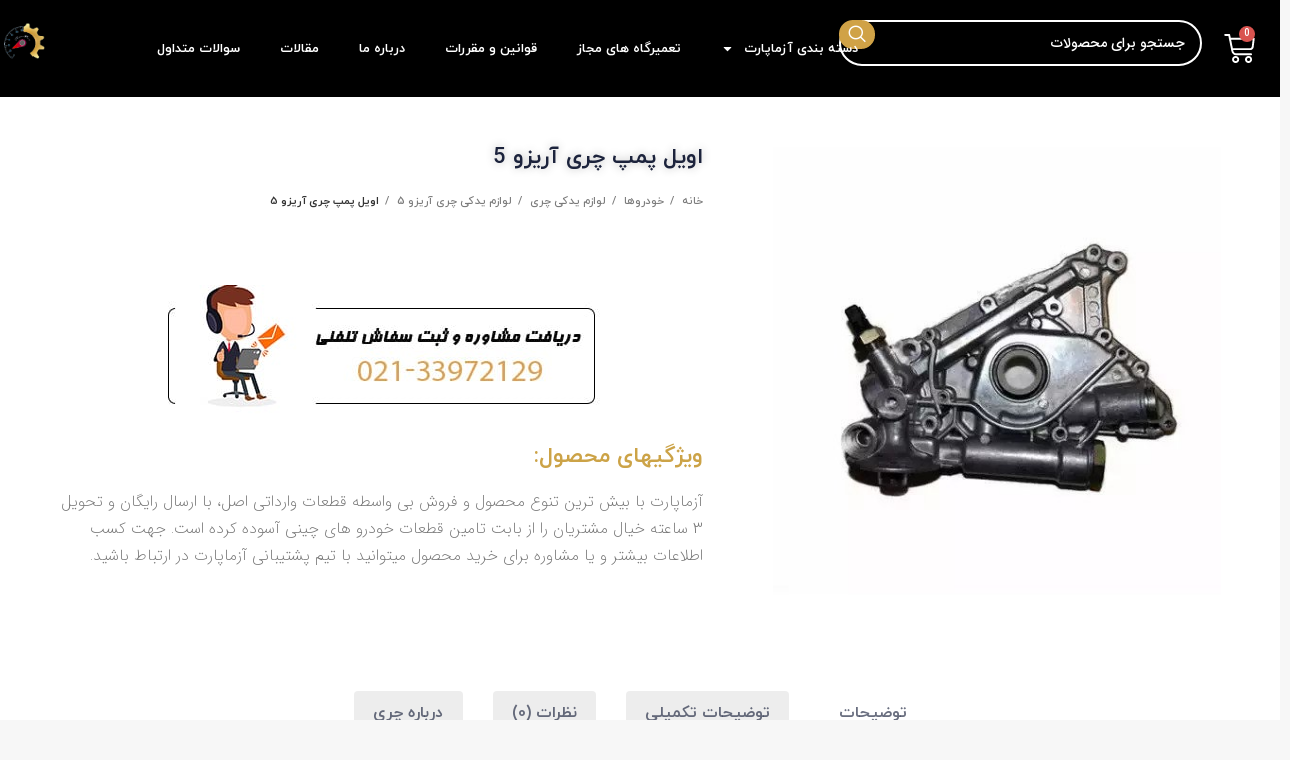

--- FILE ---
content_type: text/html; charset=UTF-8
request_url: https://azmapart.com/product/%D8%A7%D9%88%DB%8C%D9%84-%D9%BE%D9%85%D9%BE-arrizo5-mt/
body_size: 61996
content:
<!DOCTYPE html>
<html dir="rtl" lang="fa-IR" prefix="og: https://ogp.me/ns#">
<head><meta charset="UTF-8"><script>if(navigator.userAgent.match(/MSIE|Internet Explorer/i)||navigator.userAgent.match(/Trident\/7\..*?rv:11/i)){var href=document.location.href;if(!href.match(/[?&]nowprocket/)){if(href.indexOf("?")==-1){if(href.indexOf("#")==-1){document.location.href=href+"?nowprocket=1"}else{document.location.href=href.replace("#","?nowprocket=1#")}}else{if(href.indexOf("#")==-1){document.location.href=href+"&nowprocket=1"}else{document.location.href=href.replace("#","&nowprocket=1#")}}}}</script><script>(()=>{class RocketLazyLoadScripts{constructor(){this.v="1.2.6",this.triggerEvents=["keydown","mousedown","mousemove","touchmove","touchstart","touchend","wheel"],this.userEventHandler=this.t.bind(this),this.touchStartHandler=this.i.bind(this),this.touchMoveHandler=this.o.bind(this),this.touchEndHandler=this.h.bind(this),this.clickHandler=this.u.bind(this),this.interceptedClicks=[],this.interceptedClickListeners=[],this.l(this),window.addEventListener("pageshow",(t=>{this.persisted=t.persisted,this.everythingLoaded&&this.m()})),this.CSPIssue=sessionStorage.getItem("rocketCSPIssue"),document.addEventListener("securitypolicyviolation",(t=>{this.CSPIssue||"script-src-elem"!==t.violatedDirective||"data"!==t.blockedURI||(this.CSPIssue=!0,sessionStorage.setItem("rocketCSPIssue",!0))})),document.addEventListener("DOMContentLoaded",(()=>{this.k()})),this.delayedScripts={normal:[],async:[],defer:[]},this.trash=[],this.allJQueries=[]}p(t){document.hidden?t.t():(this.triggerEvents.forEach((e=>window.addEventListener(e,t.userEventHandler,{passive:!0}))),window.addEventListener("touchstart",t.touchStartHandler,{passive:!0}),window.addEventListener("mousedown",t.touchStartHandler),document.addEventListener("visibilitychange",t.userEventHandler))}_(){this.triggerEvents.forEach((t=>window.removeEventListener(t,this.userEventHandler,{passive:!0}))),document.removeEventListener("visibilitychange",this.userEventHandler)}i(t){"HTML"!==t.target.tagName&&(window.addEventListener("touchend",this.touchEndHandler),window.addEventListener("mouseup",this.touchEndHandler),window.addEventListener("touchmove",this.touchMoveHandler,{passive:!0}),window.addEventListener("mousemove",this.touchMoveHandler),t.target.addEventListener("click",this.clickHandler),this.L(t.target,!0),this.S(t.target,"onclick","rocket-onclick"),this.C())}o(t){window.removeEventListener("touchend",this.touchEndHandler),window.removeEventListener("mouseup",this.touchEndHandler),window.removeEventListener("touchmove",this.touchMoveHandler,{passive:!0}),window.removeEventListener("mousemove",this.touchMoveHandler),t.target.removeEventListener("click",this.clickHandler),this.L(t.target,!1),this.S(t.target,"rocket-onclick","onclick"),this.M()}h(){window.removeEventListener("touchend",this.touchEndHandler),window.removeEventListener("mouseup",this.touchEndHandler),window.removeEventListener("touchmove",this.touchMoveHandler,{passive:!0}),window.removeEventListener("mousemove",this.touchMoveHandler)}u(t){t.target.removeEventListener("click",this.clickHandler),this.L(t.target,!1),this.S(t.target,"rocket-onclick","onclick"),this.interceptedClicks.push(t),t.preventDefault(),t.stopPropagation(),t.stopImmediatePropagation(),this.M()}O(){window.removeEventListener("touchstart",this.touchStartHandler,{passive:!0}),window.removeEventListener("mousedown",this.touchStartHandler),this.interceptedClicks.forEach((t=>{t.target.dispatchEvent(new MouseEvent("click",{view:t.view,bubbles:!0,cancelable:!0}))}))}l(t){EventTarget.prototype.addEventListenerWPRocketBase=EventTarget.prototype.addEventListener,EventTarget.prototype.addEventListener=function(e,i,o){"click"!==e||t.windowLoaded||i===t.clickHandler||t.interceptedClickListeners.push({target:this,func:i,options:o}),(this||window).addEventListenerWPRocketBase(e,i,o)}}L(t,e){this.interceptedClickListeners.forEach((i=>{i.target===t&&(e?t.removeEventListener("click",i.func,i.options):t.addEventListener("click",i.func,i.options))})),t.parentNode!==document.documentElement&&this.L(t.parentNode,e)}D(){return new Promise((t=>{this.P?this.M=t:t()}))}C(){this.P=!0}M(){this.P=!1}S(t,e,i){t.hasAttribute&&t.hasAttribute(e)&&(event.target.setAttribute(i,event.target.getAttribute(e)),event.target.removeAttribute(e))}t(){this._(this),"loading"===document.readyState?document.addEventListener("DOMContentLoaded",this.R.bind(this)):this.R()}k(){let t=[];document.querySelectorAll("script[type=rocketlazyloadscript][data-rocket-src]").forEach((e=>{let i=e.getAttribute("data-rocket-src");if(i&&!i.startsWith("data:")){0===i.indexOf("//")&&(i=location.protocol+i);try{const o=new URL(i).origin;o!==location.origin&&t.push({src:o,crossOrigin:e.crossOrigin||"module"===e.getAttribute("data-rocket-type")})}catch(t){}}})),t=[...new Map(t.map((t=>[JSON.stringify(t),t]))).values()],this.T(t,"preconnect")}async R(){this.lastBreath=Date.now(),this.j(this),this.F(this),this.I(),this.W(),this.q(),await this.A(this.delayedScripts.normal),await this.A(this.delayedScripts.defer),await this.A(this.delayedScripts.async);try{await this.U(),await this.H(this),await this.J()}catch(t){console.error(t)}window.dispatchEvent(new Event("rocket-allScriptsLoaded")),this.everythingLoaded=!0,this.D().then((()=>{this.O()})),this.N()}W(){document.querySelectorAll("script[type=rocketlazyloadscript]").forEach((t=>{t.hasAttribute("data-rocket-src")?t.hasAttribute("async")&&!1!==t.async?this.delayedScripts.async.push(t):t.hasAttribute("defer")&&!1!==t.defer||"module"===t.getAttribute("data-rocket-type")?this.delayedScripts.defer.push(t):this.delayedScripts.normal.push(t):this.delayedScripts.normal.push(t)}))}async B(t){if(await this.G(),!0!==t.noModule||!("noModule"in HTMLScriptElement.prototype))return new Promise((e=>{let i;function o(){(i||t).setAttribute("data-rocket-status","executed"),e()}try{if(navigator.userAgent.indexOf("Firefox/")>0||""===navigator.vendor||this.CSPIssue)i=document.createElement("script"),[...t.attributes].forEach((t=>{let e=t.nodeName;"type"!==e&&("data-rocket-type"===e&&(e="type"),"data-rocket-src"===e&&(e="src"),i.setAttribute(e,t.nodeValue))})),t.text&&(i.text=t.text),i.hasAttribute("src")?(i.addEventListener("load",o),i.addEventListener("error",(function(){i.setAttribute("data-rocket-status","failed-network"),e()})),setTimeout((()=>{i.isConnected||e()}),1)):(i.text=t.text,o()),t.parentNode.replaceChild(i,t);else{const i=t.getAttribute("data-rocket-type"),s=t.getAttribute("data-rocket-src");i?(t.type=i,t.removeAttribute("data-rocket-type")):t.removeAttribute("type"),t.addEventListener("load",o),t.addEventListener("error",(i=>{this.CSPIssue&&i.target.src.startsWith("data:")?(console.log("WPRocket: data-uri blocked by CSP -> fallback"),t.removeAttribute("src"),this.B(t).then(e)):(t.setAttribute("data-rocket-status","failed-network"),e())})),s?(t.removeAttribute("data-rocket-src"),t.src=s):t.src="data:text/javascript;base64,"+window.btoa(unescape(encodeURIComponent(t.text)))}}catch(i){t.setAttribute("data-rocket-status","failed-transform"),e()}}));t.setAttribute("data-rocket-status","skipped")}async A(t){const e=t.shift();return e&&e.isConnected?(await this.B(e),this.A(t)):Promise.resolve()}q(){this.T([...this.delayedScripts.normal,...this.delayedScripts.defer,...this.delayedScripts.async],"preload")}T(t,e){var i=document.createDocumentFragment();t.forEach((t=>{const o=t.getAttribute&&t.getAttribute("data-rocket-src")||t.src;if(o&&!o.startsWith("data:")){const s=document.createElement("link");s.href=o,s.rel=e,"preconnect"!==e&&(s.as="script"),t.getAttribute&&"module"===t.getAttribute("data-rocket-type")&&(s.crossOrigin=!0),t.crossOrigin&&(s.crossOrigin=t.crossOrigin),t.integrity&&(s.integrity=t.integrity),i.appendChild(s),this.trash.push(s)}})),document.head.appendChild(i)}j(t){let e={};function i(i,o){return e[o].eventsToRewrite.indexOf(i)>=0&&!t.everythingLoaded?"rocket-"+i:i}function o(t,o){!function(t){e[t]||(e[t]={originalFunctions:{add:t.addEventListener,remove:t.removeEventListener},eventsToRewrite:[]},t.addEventListener=function(){arguments[0]=i(arguments[0],t),e[t].originalFunctions.add.apply(t,arguments)},t.removeEventListener=function(){arguments[0]=i(arguments[0],t),e[t].originalFunctions.remove.apply(t,arguments)})}(t),e[t].eventsToRewrite.push(o)}function s(e,i){let o=e[i];e[i]=null,Object.defineProperty(e,i,{get:()=>o||function(){},set(s){t.everythingLoaded?o=s:e["rocket"+i]=o=s}})}o(document,"DOMContentLoaded"),o(window,"DOMContentLoaded"),o(window,"load"),o(window,"pageshow"),o(document,"readystatechange"),s(document,"onreadystatechange"),s(window,"onload"),s(window,"onpageshow");try{Object.defineProperty(document,"readyState",{get:()=>t.rocketReadyState,set(e){t.rocketReadyState=e},configurable:!0}),document.readyState="loading"}catch(t){console.log("WPRocket DJE readyState conflict, bypassing")}}F(t){let e;function i(e){return t.everythingLoaded?e:e.split(" ").map((t=>"load"===t||0===t.indexOf("load.")?"rocket-jquery-load":t)).join(" ")}function o(o){function s(t){const e=o.fn[t];o.fn[t]=o.fn.init.prototype[t]=function(){return this[0]===window&&("string"==typeof arguments[0]||arguments[0]instanceof String?arguments[0]=i(arguments[0]):"object"==typeof arguments[0]&&Object.keys(arguments[0]).forEach((t=>{const e=arguments[0][t];delete arguments[0][t],arguments[0][i(t)]=e}))),e.apply(this,arguments),this}}o&&o.fn&&!t.allJQueries.includes(o)&&(o.fn.ready=o.fn.init.prototype.ready=function(e){return t.domReadyFired?e.bind(document)(o):document.addEventListener("rocket-DOMContentLoaded",(()=>e.bind(document)(o))),o([])},s("on"),s("one"),t.allJQueries.push(o)),e=o}o(window.jQuery),Object.defineProperty(window,"jQuery",{get:()=>e,set(t){o(t)}})}async H(t){const e=document.querySelector("script[data-webpack]");e&&(await async function(){return new Promise((t=>{e.addEventListener("load",t),e.addEventListener("error",t)}))}(),await t.K(),await t.H(t))}async U(){this.domReadyFired=!0;try{document.readyState="interactive"}catch(t){}await this.G(),document.dispatchEvent(new Event("rocket-readystatechange")),await this.G(),document.rocketonreadystatechange&&document.rocketonreadystatechange(),await this.G(),document.dispatchEvent(new Event("rocket-DOMContentLoaded")),await this.G(),window.dispatchEvent(new Event("rocket-DOMContentLoaded"))}async J(){try{document.readyState="complete"}catch(t){}await this.G(),document.dispatchEvent(new Event("rocket-readystatechange")),await this.G(),document.rocketonreadystatechange&&document.rocketonreadystatechange(),await this.G(),window.dispatchEvent(new Event("rocket-load")),await this.G(),window.rocketonload&&window.rocketonload(),await this.G(),this.allJQueries.forEach((t=>t(window).trigger("rocket-jquery-load"))),await this.G();const t=new Event("rocket-pageshow");t.persisted=this.persisted,window.dispatchEvent(t),await this.G(),window.rocketonpageshow&&window.rocketonpageshow({persisted:this.persisted}),this.windowLoaded=!0}m(){document.onreadystatechange&&document.onreadystatechange(),window.onload&&window.onload(),window.onpageshow&&window.onpageshow({persisted:this.persisted})}I(){const t=new Map;document.write=document.writeln=function(e){const i=document.currentScript;i||console.error("WPRocket unable to document.write this: "+e);const o=document.createRange(),s=i.parentElement;let n=t.get(i);void 0===n&&(n=i.nextSibling,t.set(i,n));const c=document.createDocumentFragment();o.setStart(c,0),c.appendChild(o.createContextualFragment(e)),s.insertBefore(c,n)}}async G(){Date.now()-this.lastBreath>45&&(await this.K(),this.lastBreath=Date.now())}async K(){return document.hidden?new Promise((t=>setTimeout(t))):new Promise((t=>requestAnimationFrame(t)))}N(){this.trash.forEach((t=>t.remove()))}static run(){const t=new RocketLazyLoadScripts;t.p(t)}}RocketLazyLoadScripts.run()})();</script>
	
	<link rel="profile" href="https://gmpg.org/xfn/11">
	<link rel="pingback" href="https://azmapart.com/xmlrpc.php">

	
<!-- بهینه‌سازی موتور جستجو توسط Rank Math - https://rankmath.com/ -->
<title>اویل پمپ آریزو 5 - آزماپارت | مرجع تخصصی قطعات چری</title>
<meta name="description" content="اویل پمپ آریزو 5 - آزماپارت مرجع تخصصی قطعات آزموده شده و اصلی با بیشترین تنوع محصول و ارسال رایگان به تمام نقاط کشور با ضمانت مرجوعی"/>
<meta name="robots" content="follow, index, max-snippet:-1, max-video-preview:-1, max-image-preview:large"/>
<link rel="canonical" href="https://azmapart.com/product/%d8%a7%d9%88%db%8c%d9%84-%d9%be%d9%85%d9%be-arrizo5-mt/" />
<meta property="og:locale" content="fa_IR" />
<meta property="og:type" content="product" />
<meta property="og:title" content="اویل پمپ آریزو 5 - آزماپارت | مرجع تخصصی قطعات چری" />
<meta property="og:description" content="اویل پمپ آریزو 5 - آزماپارت مرجع تخصصی قطعات آزموده شده و اصلی با بیشترین تنوع محصول و ارسال رایگان به تمام نقاط کشور با ضمانت مرجوعی" />
<meta property="og:url" content="https://azmapart.com/product/%d8%a7%d9%88%db%8c%d9%84-%d9%be%d9%85%d9%be-arrizo5-mt/" />
<meta property="og:site_name" content="آزماپارت" />
<meta property="og:updated_time" content="2022-12-25T10:45:23+03:30" />
<meta property="og:image" content="https://azmapart.com/wp-content/uploads/2022/10/ezgif.com-gif-maker-39.jpg" />
<meta property="og:image:secure_url" content="https://azmapart.com/wp-content/uploads/2022/10/ezgif.com-gif-maker-39.jpg" />
<meta property="og:image:width" content="474" />
<meta property="og:image:height" content="474" />
<meta property="og:image:alt" content="اویل پمپ آریزو 5" />
<meta property="og:image:type" content="image/jpeg" />
<meta property="product:price:currency" content="IRR" />
<meta property="product:availability" content="instock" />
<meta name="twitter:card" content="summary_large_image" />
<meta name="twitter:title" content="اویل پمپ آریزو 5 - آزماپارت | مرجع تخصصی قطعات چری" />
<meta name="twitter:description" content="اویل پمپ آریزو 5 - آزماپارت مرجع تخصصی قطعات آزموده شده و اصلی با بیشترین تنوع محصول و ارسال رایگان به تمام نقاط کشور با ضمانت مرجوعی" />
<meta name="twitter:image" content="https://azmapart.com/wp-content/uploads/2022/10/ezgif.com-gif-maker-39.jpg" />
<meta name="twitter:label1" content="قیمت" />
<meta name="twitter:data1" content="0&nbsp;تومان" />
<meta name="twitter:label2" content="دسترسی" />
<meta name="twitter:data2" content="موجود" />
<script type="application/ld+json" class="rank-math-schema">{"@context":"https://schema.org","@graph":[{"@type":"Organization","@id":"https://azmapart.com/#organization","name":"\u0622\u0632\u0645\u0627\u067e\u0627\u0631\u062a","url":"https://azmapart.com"},{"@type":"WebSite","@id":"https://azmapart.com/#website","url":"https://azmapart.com","name":"\u0622\u0632\u0645\u0627\u067e\u0627\u0631\u062a","publisher":{"@id":"https://azmapart.com/#organization"},"inLanguage":"fa-IR"},{"@type":"ImageObject","@id":"https://azmapart.com/wp-content/uploads/2022/10/ezgif.com-gif-maker-39.jpg","url":"https://azmapart.com/wp-content/uploads/2022/10/ezgif.com-gif-maker-39.jpg","width":"474","height":"474","caption":"\u0627\u0648\u06cc\u0644 \u067e\u0645\u067e \u0622\u0631\u06cc\u0632\u0648 5","inLanguage":"fa-IR"},{"@type":"BreadcrumbList","@id":"https://azmapart.com/product/%d8%a7%d9%88%db%8c%d9%84-%d9%be%d9%85%d9%be-arrizo5-mt/#breadcrumb","itemListElement":[{"@type":"ListItem","position":"1","item":{"@id":"https://azmapart.com","name":"Home"}},{"@type":"ListItem","position":"2","item":{"@id":"https://azmapart.com/product/%d8%a7%d9%88%db%8c%d9%84-%d9%be%d9%85%d9%be-arrizo5-mt/","name":"\u0627\u0648\u06cc\u0644 \u067e\u0645\u067e \u0686\u0631\u06cc \u0622\u0631\u06cc\u0632\u0648 5"}}]},{"@type":"ItemPage","@id":"https://azmapart.com/product/%d8%a7%d9%88%db%8c%d9%84-%d9%be%d9%85%d9%be-arrizo5-mt/#webpage","url":"https://azmapart.com/product/%d8%a7%d9%88%db%8c%d9%84-%d9%be%d9%85%d9%be-arrizo5-mt/","name":"\u0627\u0648\u06cc\u0644 \u067e\u0645\u067e \u0622\u0631\u06cc\u0632\u0648 5 - \u0622\u0632\u0645\u0627\u067e\u0627\u0631\u062a | \u0645\u0631\u062c\u0639 \u062a\u062e\u0635\u0635\u06cc \u0642\u0637\u0639\u0627\u062a \u0686\u0631\u06cc","datePublished":"2022-10-13T18:48:06+03:30","dateModified":"2022-12-25T10:45:23+03:30","isPartOf":{"@id":"https://azmapart.com/#website"},"primaryImageOfPage":{"@id":"https://azmapart.com/wp-content/uploads/2022/10/ezgif.com-gif-maker-39.jpg"},"inLanguage":"fa-IR","breadcrumb":{"@id":"https://azmapart.com/product/%d8%a7%d9%88%db%8c%d9%84-%d9%be%d9%85%d9%be-arrizo5-mt/#breadcrumb"}},{"@type":"Product","name":"\u0627\u0648\u06cc\u0644 \u067e\u0645\u067e \u0622\u0631\u06cc\u0632\u0648 5 - \u0622\u0632\u0645\u0627\u067e\u0627\u0631\u062a | \u0645\u0631\u062c\u0639 \u062a\u062e\u0635\u0635\u06cc \u0642\u0637\u0639\u0627\u062a \u0686\u0631\u06cc","description":"\u0627\u0648\u06cc\u0644 \u067e\u0645\u067e \u0622\u0631\u06cc\u0632\u0648 5 - \u0622\u0632\u0645\u0627\u067e\u0627\u0631\u062a \u0645\u0631\u062c\u0639 \u062a\u062e\u0635\u0635\u06cc \u0642\u0637\u0639\u0627\u062a \u0622\u0632\u0645\u0648\u062f\u0647 \u0634\u062f\u0647 \u0648 \u0627\u0635\u0644\u06cc \u0628\u0627 \u0628\u06cc\u0634\u062a\u0631\u06cc\u0646 \u062a\u0646\u0648\u0639 \u0645\u062d\u0635\u0648\u0644 \u0648 \u0627\u0631\u0633\u0627\u0644 \u0631\u0627\u06cc\u06af\u0627\u0646 \u0628\u0647 \u062a\u0645\u0627\u0645 \u0646\u0642\u0627\u0637 \u06a9\u0634\u0648\u0631 \u0628\u0627 \u0636\u0645\u0627\u0646\u062a \u0645\u0631\u062c\u0648\u0639\u06cc","category":"\u062e\u0648\u062f\u0631\u0648\u0647\u0627 &gt; \u0644\u0648\u0627\u0632\u0645 \u06cc\u062f\u06a9\u06cc \u0686\u0631\u06cc","mainEntityOfPage":{"@id":"https://azmapart.com/product/%d8%a7%d9%88%db%8c%d9%84-%d9%be%d9%85%d9%be-arrizo5-mt/#webpage"},"image":[{"@type":"ImageObject","url":"https://azmapart.com/wp-content/uploads/2022/10/ezgif.com-gif-maker-39.jpg","height":"474","width":"474"},{"@type":"ImageObject","url":"https://azmapart.com/wp-content/uploads/2022/10/ezgif.com-gif-maker-40.jpg","height":"474","width":"474"}],"additionalProperty":[{"@type":"PropertyValue","name":"pa_%d8%a8%d8%b1%d9%86%d8%af-%d8%ae%d9%88%d8%af%d8%b1%d9%88","value":"\u0686\u0631\u06cc"},{"@type":"PropertyValue","name":"pa_%d9%85%d9%86%d8%a7%d8%b3%d8%a8","value":"Arrizo5 MT"},{"@type":"PropertyValue","name":"pa_%d8%aa%d9%88%d9%84%db%8c%d8%af-%da%a9%d9%86%d9%86%d8%af%d9%87","value":"\u0648\u0627\u0631\u062f\u0627\u062a\u06cc"},{"@type":"PropertyValue","name":"pa_%d8%b3%d8%a7%d8%b2%d9%86%d8%af%d9%87","value":"\u0686\u06cc\u0646"},{"@type":"PropertyValue","name":"pa_%da%a9%d8%af-%d9%81%d9%86%db%8c","value":"E4G16-1011030BA"},{"@type":"PropertyValue","name":"pa_%d9%85%d8%af%d8%aa-%d8%b2%d9%85%d8%a7%d9%86-%d8%aa%d8%ad%d9%88%db%8c%d9%84","value":"3 \u0633\u0627\u0639\u062a (\u062a\u0647\u0631\u0627\u0646) \u0648 48 \u0633\u0627\u0639\u062a (\u0634\u0647\u0631\u0633\u062a\u0627\u0646)"},{"@type":"PropertyValue","name":"pa_%d8%a7%d8%b1%d8%b3%d8%a7%d9%84-%d9%81%d9%88%d8%b1%db%8c","value":"\u062f\u0627\u0631\u062f"}],"@id":"https://azmapart.com/product/%d8%a7%d9%88%db%8c%d9%84-%d9%be%d9%85%d9%be-arrizo5-mt/#richSnippet"}]}</script>
<!-- /افزونه سئو ورپرس Rank Math -->

<link rel='dns-prefetch' href='//use.fontawesome.com' />
<link rel="alternate" type="application/rss+xml" title="آزماپارت &raquo; خوراک" href="https://azmapart.com/feed/" />
<link rel="alternate" type="application/rss+xml" title="آزماپارت &raquo; خوراک دیدگاه‌ها" href="https://azmapart.com/comments/feed/" />
<link rel="alternate" type="application/rss+xml" title="آزماپارت &raquo; اویل پمپ چری آریزو 5 خوراک دیدگاه‌ها" href="https://azmapart.com/product/%d8%a7%d9%88%db%8c%d9%84-%d9%be%d9%85%d9%be-arrizo5-mt/feed/" />
<link rel="alternate" title="oEmbed (JSON)" type="application/json+oembed" href="https://azmapart.com/wp-json/oembed/1.0/embed?url=https%3A%2F%2Fazmapart.com%2Fproduct%2F%25d8%25a7%25d9%2588%25db%258c%25d9%2584-%25d9%25be%25d9%2585%25d9%25be-arrizo5-mt%2F" />
<link rel="alternate" title="oEmbed (XML)" type="text/xml+oembed" href="https://azmapart.com/wp-json/oembed/1.0/embed?url=https%3A%2F%2Fazmapart.com%2Fproduct%2F%25d8%25a7%25d9%2588%25db%258c%25d9%2584-%25d9%25be%25d9%2585%25d9%25be-arrizo5-mt%2F&#038;format=xml" />
<style id='wp-img-auto-sizes-contain-inline-css' type='text/css'>
img:is([sizes=auto i],[sizes^="auto," i]){contain-intrinsic-size:3000px 1500px}
/*# sourceURL=wp-img-auto-sizes-contain-inline-css */
</style>
<style id='classic-theme-styles-inline-css' type='text/css'>
/*! This file is auto-generated */
.wp-block-button__link{color:#fff;background-color:#32373c;border-radius:9999px;box-shadow:none;text-decoration:none;padding:calc(.667em + 2px) calc(1.333em + 2px);font-size:1.125em}.wp-block-file__button{background:#32373c;color:#fff;text-decoration:none}
/*# sourceURL=/wp-includes/css/classic-themes.min.css */
</style>
<style id='safe-svg-svg-icon-style-inline-css' type='text/css'>
.safe-svg-cover{text-align:center}.safe-svg-cover .safe-svg-inside{display:inline-block;max-width:100%}.safe-svg-cover svg{fill:currentColor;height:100%;max-height:100%;max-width:100%;width:100%}

/*# sourceURL=https://azmapart.com/wp-content/plugins/safe-svg/dist/safe-svg-block-frontend.css */
</style>
<style id='global-styles-inline-css' type='text/css'>
:root{--wp--preset--aspect-ratio--square: 1;--wp--preset--aspect-ratio--4-3: 4/3;--wp--preset--aspect-ratio--3-4: 3/4;--wp--preset--aspect-ratio--3-2: 3/2;--wp--preset--aspect-ratio--2-3: 2/3;--wp--preset--aspect-ratio--16-9: 16/9;--wp--preset--aspect-ratio--9-16: 9/16;--wp--preset--color--black: #000000;--wp--preset--color--cyan-bluish-gray: #abb8c3;--wp--preset--color--white: #ffffff;--wp--preset--color--pale-pink: #f78da7;--wp--preset--color--vivid-red: #cf2e2e;--wp--preset--color--luminous-vivid-orange: #ff6900;--wp--preset--color--luminous-vivid-amber: #fcb900;--wp--preset--color--light-green-cyan: #7bdcb5;--wp--preset--color--vivid-green-cyan: #00d084;--wp--preset--color--pale-cyan-blue: #8ed1fc;--wp--preset--color--vivid-cyan-blue: #0693e3;--wp--preset--color--vivid-purple: #9b51e0;--wp--preset--gradient--vivid-cyan-blue-to-vivid-purple: linear-gradient(135deg,rgb(6,147,227) 0%,rgb(155,81,224) 100%);--wp--preset--gradient--light-green-cyan-to-vivid-green-cyan: linear-gradient(135deg,rgb(122,220,180) 0%,rgb(0,208,130) 100%);--wp--preset--gradient--luminous-vivid-amber-to-luminous-vivid-orange: linear-gradient(135deg,rgb(252,185,0) 0%,rgb(255,105,0) 100%);--wp--preset--gradient--luminous-vivid-orange-to-vivid-red: linear-gradient(135deg,rgb(255,105,0) 0%,rgb(207,46,46) 100%);--wp--preset--gradient--very-light-gray-to-cyan-bluish-gray: linear-gradient(135deg,rgb(238,238,238) 0%,rgb(169,184,195) 100%);--wp--preset--gradient--cool-to-warm-spectrum: linear-gradient(135deg,rgb(74,234,220) 0%,rgb(151,120,209) 20%,rgb(207,42,186) 40%,rgb(238,44,130) 60%,rgb(251,105,98) 80%,rgb(254,248,76) 100%);--wp--preset--gradient--blush-light-purple: linear-gradient(135deg,rgb(255,206,236) 0%,rgb(152,150,240) 100%);--wp--preset--gradient--blush-bordeaux: linear-gradient(135deg,rgb(254,205,165) 0%,rgb(254,45,45) 50%,rgb(107,0,62) 100%);--wp--preset--gradient--luminous-dusk: linear-gradient(135deg,rgb(255,203,112) 0%,rgb(199,81,192) 50%,rgb(65,88,208) 100%);--wp--preset--gradient--pale-ocean: linear-gradient(135deg,rgb(255,245,203) 0%,rgb(182,227,212) 50%,rgb(51,167,181) 100%);--wp--preset--gradient--electric-grass: linear-gradient(135deg,rgb(202,248,128) 0%,rgb(113,206,126) 100%);--wp--preset--gradient--midnight: linear-gradient(135deg,rgb(2,3,129) 0%,rgb(40,116,252) 100%);--wp--preset--font-size--small: 13px;--wp--preset--font-size--medium: 20px;--wp--preset--font-size--large: 36px;--wp--preset--font-size--x-large: 42px;--wp--preset--spacing--20: 0.44rem;--wp--preset--spacing--30: 0.67rem;--wp--preset--spacing--40: 1rem;--wp--preset--spacing--50: 1.5rem;--wp--preset--spacing--60: 2.25rem;--wp--preset--spacing--70: 3.38rem;--wp--preset--spacing--80: 5.06rem;--wp--preset--shadow--natural: 6px 6px 9px rgba(0, 0, 0, 0.2);--wp--preset--shadow--deep: 12px 12px 50px rgba(0, 0, 0, 0.4);--wp--preset--shadow--sharp: 6px 6px 0px rgba(0, 0, 0, 0.2);--wp--preset--shadow--outlined: 6px 6px 0px -3px rgb(255, 255, 255), 6px 6px rgb(0, 0, 0);--wp--preset--shadow--crisp: 6px 6px 0px rgb(0, 0, 0);}:where(.is-layout-flex){gap: 0.5em;}:where(.is-layout-grid){gap: 0.5em;}body .is-layout-flex{display: flex;}.is-layout-flex{flex-wrap: wrap;align-items: center;}.is-layout-flex > :is(*, div){margin: 0;}body .is-layout-grid{display: grid;}.is-layout-grid > :is(*, div){margin: 0;}:where(.wp-block-columns.is-layout-flex){gap: 2em;}:where(.wp-block-columns.is-layout-grid){gap: 2em;}:where(.wp-block-post-template.is-layout-flex){gap: 1.25em;}:where(.wp-block-post-template.is-layout-grid){gap: 1.25em;}.has-black-color{color: var(--wp--preset--color--black) !important;}.has-cyan-bluish-gray-color{color: var(--wp--preset--color--cyan-bluish-gray) !important;}.has-white-color{color: var(--wp--preset--color--white) !important;}.has-pale-pink-color{color: var(--wp--preset--color--pale-pink) !important;}.has-vivid-red-color{color: var(--wp--preset--color--vivid-red) !important;}.has-luminous-vivid-orange-color{color: var(--wp--preset--color--luminous-vivid-orange) !important;}.has-luminous-vivid-amber-color{color: var(--wp--preset--color--luminous-vivid-amber) !important;}.has-light-green-cyan-color{color: var(--wp--preset--color--light-green-cyan) !important;}.has-vivid-green-cyan-color{color: var(--wp--preset--color--vivid-green-cyan) !important;}.has-pale-cyan-blue-color{color: var(--wp--preset--color--pale-cyan-blue) !important;}.has-vivid-cyan-blue-color{color: var(--wp--preset--color--vivid-cyan-blue) !important;}.has-vivid-purple-color{color: var(--wp--preset--color--vivid-purple) !important;}.has-black-background-color{background-color: var(--wp--preset--color--black) !important;}.has-cyan-bluish-gray-background-color{background-color: var(--wp--preset--color--cyan-bluish-gray) !important;}.has-white-background-color{background-color: var(--wp--preset--color--white) !important;}.has-pale-pink-background-color{background-color: var(--wp--preset--color--pale-pink) !important;}.has-vivid-red-background-color{background-color: var(--wp--preset--color--vivid-red) !important;}.has-luminous-vivid-orange-background-color{background-color: var(--wp--preset--color--luminous-vivid-orange) !important;}.has-luminous-vivid-amber-background-color{background-color: var(--wp--preset--color--luminous-vivid-amber) !important;}.has-light-green-cyan-background-color{background-color: var(--wp--preset--color--light-green-cyan) !important;}.has-vivid-green-cyan-background-color{background-color: var(--wp--preset--color--vivid-green-cyan) !important;}.has-pale-cyan-blue-background-color{background-color: var(--wp--preset--color--pale-cyan-blue) !important;}.has-vivid-cyan-blue-background-color{background-color: var(--wp--preset--color--vivid-cyan-blue) !important;}.has-vivid-purple-background-color{background-color: var(--wp--preset--color--vivid-purple) !important;}.has-black-border-color{border-color: var(--wp--preset--color--black) !important;}.has-cyan-bluish-gray-border-color{border-color: var(--wp--preset--color--cyan-bluish-gray) !important;}.has-white-border-color{border-color: var(--wp--preset--color--white) !important;}.has-pale-pink-border-color{border-color: var(--wp--preset--color--pale-pink) !important;}.has-vivid-red-border-color{border-color: var(--wp--preset--color--vivid-red) !important;}.has-luminous-vivid-orange-border-color{border-color: var(--wp--preset--color--luminous-vivid-orange) !important;}.has-luminous-vivid-amber-border-color{border-color: var(--wp--preset--color--luminous-vivid-amber) !important;}.has-light-green-cyan-border-color{border-color: var(--wp--preset--color--light-green-cyan) !important;}.has-vivid-green-cyan-border-color{border-color: var(--wp--preset--color--vivid-green-cyan) !important;}.has-pale-cyan-blue-border-color{border-color: var(--wp--preset--color--pale-cyan-blue) !important;}.has-vivid-cyan-blue-border-color{border-color: var(--wp--preset--color--vivid-cyan-blue) !important;}.has-vivid-purple-border-color{border-color: var(--wp--preset--color--vivid-purple) !important;}.has-vivid-cyan-blue-to-vivid-purple-gradient-background{background: var(--wp--preset--gradient--vivid-cyan-blue-to-vivid-purple) !important;}.has-light-green-cyan-to-vivid-green-cyan-gradient-background{background: var(--wp--preset--gradient--light-green-cyan-to-vivid-green-cyan) !important;}.has-luminous-vivid-amber-to-luminous-vivid-orange-gradient-background{background: var(--wp--preset--gradient--luminous-vivid-amber-to-luminous-vivid-orange) !important;}.has-luminous-vivid-orange-to-vivid-red-gradient-background{background: var(--wp--preset--gradient--luminous-vivid-orange-to-vivid-red) !important;}.has-very-light-gray-to-cyan-bluish-gray-gradient-background{background: var(--wp--preset--gradient--very-light-gray-to-cyan-bluish-gray) !important;}.has-cool-to-warm-spectrum-gradient-background{background: var(--wp--preset--gradient--cool-to-warm-spectrum) !important;}.has-blush-light-purple-gradient-background{background: var(--wp--preset--gradient--blush-light-purple) !important;}.has-blush-bordeaux-gradient-background{background: var(--wp--preset--gradient--blush-bordeaux) !important;}.has-luminous-dusk-gradient-background{background: var(--wp--preset--gradient--luminous-dusk) !important;}.has-pale-ocean-gradient-background{background: var(--wp--preset--gradient--pale-ocean) !important;}.has-electric-grass-gradient-background{background: var(--wp--preset--gradient--electric-grass) !important;}.has-midnight-gradient-background{background: var(--wp--preset--gradient--midnight) !important;}.has-small-font-size{font-size: var(--wp--preset--font-size--small) !important;}.has-medium-font-size{font-size: var(--wp--preset--font-size--medium) !important;}.has-large-font-size{font-size: var(--wp--preset--font-size--large) !important;}.has-x-large-font-size{font-size: var(--wp--preset--font-size--x-large) !important;}
:where(.wp-block-post-template.is-layout-flex){gap: 1.25em;}:where(.wp-block-post-template.is-layout-grid){gap: 1.25em;}
:where(.wp-block-term-template.is-layout-flex){gap: 1.25em;}:where(.wp-block-term-template.is-layout-grid){gap: 1.25em;}
:where(.wp-block-columns.is-layout-flex){gap: 2em;}:where(.wp-block-columns.is-layout-grid){gap: 2em;}
:root :where(.wp-block-pullquote){font-size: 1.5em;line-height: 1.6;}
/*# sourceURL=global-styles-inline-css */
</style>
<style id='woocommerce-inline-inline-css' type='text/css'>
.woocommerce form .form-row .required { visibility: visible; }
/*# sourceURL=woocommerce-inline-inline-css */
</style>
<link data-minify="1" rel='stylesheet' id='contactus.css-css' href='https://azmapart.com/wp-content/cache/background-css/azmapart.com/wp-content/cache/min/1/wp-content/plugins/ar-contactus/res/css/contactus.min.css?ver=1769663038&wpr_t=1769695634' type='text/css' media='all' />
<link data-minify="1" rel='stylesheet' id='contactus.generated.desktop.css-css' href='https://azmapart.com/wp-content/cache/min/1/wp-content/plugins/ar-contactus/res/css/generated-desktop.css?ver=1769663038' type='text/css' media='all' />
<link data-minify="1" rel='stylesheet' id='contactus.fa.css-css' href='https://azmapart.com/wp-content/cache/min/1/releases/v5.8.1/css/all.css?ver=1769663039' type='text/css' media='all' />
<link data-minify="1" rel='stylesheet' id='custom_script11-css' href='https://azmapart.com/wp-content/cache/min/1/wp-content/themes/woodmart/vc_templates/product-amazing/assets/css/master.css?ver=1769663039' type='text/css' media='all' />
<link rel='stylesheet' id='elementor-frontend-css' href='https://azmapart.com/wp-content/plugins/elementor/assets/css/frontend.min.css?ver=3.34.0' type='text/css' media='all' />
<link rel='stylesheet' id='widget-image-css' href='https://azmapart.com/wp-content/plugins/elementor/assets/css/widget-image-rtl.min.css?ver=3.34.0' type='text/css' media='all' />
<link rel='stylesheet' id='e-popup-css' href='https://azmapart.com/wp-content/plugins/elementor-pro/assets/css/conditionals/popup.min.css?ver=3.34.0' type='text/css' media='all' />
<link rel='stylesheet' id='widget-nav-menu-css' href='https://azmapart.com/wp-content/plugins/elementor-pro/assets/css/widget-nav-menu-rtl.min.css?ver=3.34.0' type='text/css' media='all' />
<link rel='stylesheet' id='widget-search-form-css' href='https://azmapart.com/wp-content/plugins/elementor-pro/assets/css/widget-search-form-rtl.min.css?ver=3.34.0' type='text/css' media='all' />
<link rel='stylesheet' id='e-animation-fadeInRight-css' href='https://azmapart.com/wp-content/plugins/elementor/assets/lib/animations/styles/fadeInRight.min.css?ver=3.34.0' type='text/css' media='all' />
<link rel='stylesheet' id='e-animation-fadeInLeft-css' href='https://azmapart.com/wp-content/plugins/elementor/assets/lib/animations/styles/fadeInLeft.min.css?ver=3.34.0' type='text/css' media='all' />
<link rel='stylesheet' id='widget-woocommerce-menu-cart-css' href='https://azmapart.com/wp-content/plugins/elementor-pro/assets/css/widget-woocommerce-menu-cart-rtl.min.css?ver=3.34.0' type='text/css' media='all' />
<link rel='stylesheet' id='e-sticky-css' href='https://azmapart.com/wp-content/plugins/elementor-pro/assets/css/modules/sticky.min.css?ver=3.34.0' type='text/css' media='all' />
<link rel='stylesheet' id='e-shapes-css' href='https://azmapart.com/wp-content/plugins/elementor/assets/css/conditionals/shapes.min.css?ver=3.34.0' type='text/css' media='all' />
<link rel='stylesheet' id='widget-hotspot-css' href='https://azmapart.com/wp-content/plugins/elementor-pro/assets/css/widget-hotspot-rtl.min.css?ver=3.34.0' type='text/css' media='all' />
<link rel='stylesheet' id='widget-image-box-css' href='https://azmapart.com/wp-content/plugins/elementor/assets/css/widget-image-box-rtl.min.css?ver=3.34.0' type='text/css' media='all' />
<link rel='stylesheet' id='widget-heading-css' href='https://azmapart.com/wp-content/plugins/elementor/assets/css/widget-heading-rtl.min.css?ver=3.34.0' type='text/css' media='all' />
<link rel='stylesheet' id='widget-icon-box-css' href='https://azmapart.com/wp-content/plugins/elementor/assets/css/widget-icon-box-rtl.min.css?ver=3.34.0' type='text/css' media='all' />
<link rel='stylesheet' id='widget-divider-css' href='https://azmapart.com/wp-content/plugins/elementor/assets/css/widget-divider-rtl.min.css?ver=3.34.0' type='text/css' media='all' />
<link rel='stylesheet' id='widget-icon-list-css' href='https://azmapart.com/wp-content/plugins/elementor/assets/css/widget-icon-list-rtl.min.css?ver=3.34.0' type='text/css' media='all' />
<link rel='stylesheet' id='widget-form-css' href='https://azmapart.com/wp-content/plugins/elementor-pro/assets/css/widget-form-rtl.min.css?ver=3.34.0' type='text/css' media='all' />
<link rel='stylesheet' id='e-animation-pulse-shrink-css' href='https://azmapart.com/wp-content/plugins/elementor/assets/lib/animations/styles/e-animation-pulse-shrink.min.css?ver=3.34.0' type='text/css' media='all' />
<link rel='stylesheet' id='widget-social-icons-css' href='https://azmapart.com/wp-content/plugins/elementor/assets/css/widget-social-icons-rtl.min.css?ver=3.34.0' type='text/css' media='all' />
<link rel='stylesheet' id='e-apple-webkit-css' href='https://azmapart.com/wp-content/plugins/elementor/assets/css/conditionals/apple-webkit.min.css?ver=3.34.0' type='text/css' media='all' />
<link rel='stylesheet' id='e-animation-pulse-css' href='https://azmapart.com/wp-content/plugins/elementor/assets/lib/animations/styles/e-animation-pulse.min.css?ver=3.34.0' type='text/css' media='all' />
<link rel='stylesheet' id='widget-woocommerce-product-price-css' href='https://azmapart.com/wp-content/plugins/elementor-pro/assets/css/widget-woocommerce-product-price-rtl.min.css?ver=3.34.0' type='text/css' media='all' />
<link rel='stylesheet' id='widget-woocommerce-product-add-to-cart-css' href='https://azmapart.com/wp-content/plugins/elementor-pro/assets/css/widget-woocommerce-product-add-to-cart-rtl.min.css?ver=3.34.0' type='text/css' media='all' />
<link rel='stylesheet' id='widget-woocommerce-product-data-tabs-css' href='https://azmapart.com/wp-content/plugins/elementor-pro/assets/css/widget-woocommerce-product-data-tabs-rtl.min.css?ver=3.34.0' type='text/css' media='all' />
<link rel='stylesheet' id='widget-woocommerce-products-css' href='https://azmapart.com/wp-content/plugins/elementor-pro/assets/css/widget-woocommerce-products-rtl.min.css?ver=3.34.0' type='text/css' media='all' />
<link data-minify="1" rel='stylesheet' id='elementor-post-5990-css' href='https://azmapart.com/wp-content/cache/min/1/wp-content/uploads/elementor/css/post-5990.css?ver=1769663039' type='text/css' media='all' />
<link data-minify="1" rel='stylesheet' id='elementor-post-19737-css' href='https://azmapart.com/wp-content/cache/min/1/wp-content/uploads/elementor/css/post-19737.css?ver=1769663039' type='text/css' media='all' />
<link data-minify="1" rel='stylesheet' id='elementor-post-6936-css' href='https://azmapart.com/wp-content/cache/min/1/wp-content/uploads/elementor/css/post-6936.css?ver=1769663039' type='text/css' media='all' />
<link data-minify="1" rel='stylesheet' id='elementor-post-6816-css' href='https://azmapart.com/wp-content/cache/min/1/wp-content/uploads/elementor/css/post-6816.css?ver=1769663039' type='text/css' media='all' />
<link data-minify="1" rel='stylesheet' id='elementor-post-6902-css' href='https://azmapart.com/wp-content/cache/min/1/wp-content/uploads/elementor/css/post-6902.css?ver=1769663039' type='text/css' media='all' />
<link data-minify="1" rel='stylesheet' id='elementor-post-18340-css' href='https://azmapart.com/wp-content/cache/min/1/wp-content/uploads/elementor/css/post-18340.css?ver=1769663039' type='text/css' media='all' />
<link rel='stylesheet' id='bootstrap-css' href='https://azmapart.com/wp-content/themes/woodmart/css/bootstrap-light.min.css?ver=7.5.3.0.0.1' type='text/css' media='all' />
<link rel='stylesheet' id='woodmart-style-css' href='https://azmapart.com/wp-content/cache/background-css/azmapart.com/wp-content/themes/woodmart/css/parts/base-rtl.min.css?ver=7.5.3.0.0.1&wpr_t=1769695634' type='text/css' media='all' />
<link rel='stylesheet' id='wd-widget-tag-cloud-css' href='https://azmapart.com/wp-content/themes/woodmart/css/parts/widget-tag-cloud.min.css?ver=7.5.3.0.0.1' type='text/css' media='all' />
<link rel='stylesheet' id='wd-widget-nav-css' href='https://azmapart.com/wp-content/themes/woodmart/css/parts/widget-nav.min.css?ver=7.5.3.0.0.1' type='text/css' media='all' />
<link rel='stylesheet' id='wd-widget-layered-nav-stock-status-css' href='https://azmapart.com/wp-content/themes/woodmart/css/parts/woo-widget-layered-nav-stock-status.min.css?ver=7.5.3.0.0.1' type='text/css' media='all' />
<link rel='stylesheet' id='wd-widget-slider-price-filter-css' href='https://azmapart.com/wp-content/themes/woodmart/css/parts/woo-widget-slider-price-filter.min.css?ver=7.5.3.0.0.1' type='text/css' media='all' />
<link rel='stylesheet' id='wd-wp-gutenberg-css' href='https://azmapart.com/wp-content/themes/woodmart/css/parts/wp-gutenberg-rtl.min.css?ver=7.5.3.0.0.1' type='text/css' media='all' />
<link rel='stylesheet' id='wd-elementor-base-css' href='https://azmapart.com/wp-content/themes/woodmart/css/parts/int-elem-base-rtl.min.css?ver=7.5.3.0.0.1' type='text/css' media='all' />
<link rel='stylesheet' id='wd-elementor-pro-base-css' href='https://azmapart.com/wp-content/themes/woodmart/css/parts/int-elementor-pro-rtl.min.css?ver=7.5.3.0.0.1' type='text/css' media='all' />
<link rel='stylesheet' id='wd-woocommerce-base-css' href='https://azmapart.com/wp-content/themes/woodmart/css/parts/woocommerce-base-rtl.min.css?ver=7.5.3.0.0.1' type='text/css' media='all' />
<link rel='stylesheet' id='wd-mod-star-rating-css' href='https://azmapart.com/wp-content/themes/woodmart/css/parts/mod-star-rating.min.css?ver=7.5.3.0.0.1' type='text/css' media='all' />
<link rel='stylesheet' id='wd-woo-el-track-order-css' href='https://azmapart.com/wp-content/themes/woodmart/css/parts/woo-el-track-order.min.css?ver=7.5.3.0.0.1' type='text/css' media='all' />
<link rel='stylesheet' id='wd-woocommerce-block-notices-css' href='https://azmapart.com/wp-content/themes/woodmart/css/parts/woo-mod-block-notices-rtl.min.css?ver=7.5.3.0.0.1' type='text/css' media='all' />
<link rel='stylesheet' id='wd-woo-gutenberg-css' href='https://azmapart.com/wp-content/themes/woodmart/css/parts/woo-gutenberg-rtl.min.css?ver=7.5.3.0.0.1' type='text/css' media='all' />
<link rel='stylesheet' id='wd-woo-mod-quantity-css' href='https://azmapart.com/wp-content/themes/woodmart/css/parts/woo-mod-quantity.min.css?ver=7.5.3.0.0.1' type='text/css' media='all' />
<link rel='stylesheet' id='wd-woo-single-prod-el-base-css' href='https://azmapart.com/wp-content/themes/woodmart/css/parts/woo-single-prod-el-base.min.css?ver=7.5.3.0.0.1' type='text/css' media='all' />
<link rel='stylesheet' id='wd-woo-mod-stock-status-css' href='https://azmapart.com/wp-content/themes/woodmart/css/parts/woo-mod-stock-status.min.css?ver=7.5.3.0.0.1' type='text/css' media='all' />
<link rel='stylesheet' id='wd-woo-mod-shop-attributes-css' href='https://azmapart.com/wp-content/themes/woodmart/css/parts/woo-mod-shop-attributes.min.css?ver=7.5.3.0.0.1' type='text/css' media='all' />
<link rel='stylesheet' id='child-style-css' href='https://azmapart.com/wp-content/themes/woodmart-child/style.css?ver=7.5.3.0.0.1' type='text/css' media='all' />
<link rel='stylesheet' id='wd-wd-search-results-css' href='https://azmapart.com/wp-content/themes/woodmart/css/parts/wd-search-results-rtl.min.css?ver=7.5.3.0.0.1' type='text/css' media='all' />
<link rel='stylesheet' id='wd-wd-search-form-css' href='https://azmapart.com/wp-content/themes/woodmart/css/parts/wd-search-form-rtl.min.css?ver=7.5.3.0.0.1' type='text/css' media='all' />
<link rel='stylesheet' id='wd-wd-search-cat-css' href='https://azmapart.com/wp-content/themes/woodmart/css/parts/wd-search-cat-rtl.min.css?ver=7.5.3.0.0.1' type='text/css' media='all' />
<link rel='stylesheet' id='wd-page-title-css' href='https://azmapart.com/wp-content/themes/woodmart/css/parts/page-title.min.css?ver=7.5.3.0.0.1' type='text/css' media='all' />
<link rel='stylesheet' id='wd-tabs-css' href='https://azmapart.com/wp-content/themes/woodmart/css/parts/el-tabs-rtl.min.css?ver=7.5.3.0.0.1' type='text/css' media='all' />
<link rel='stylesheet' id='wd-woo-single-prod-el-tabs-opt-layout-tabs-css' href='https://azmapart.com/wp-content/themes/woodmart/css/parts/woo-single-prod-el-tabs-opt-layout-tabs.min.css?ver=7.5.3.0.0.1' type='text/css' media='all' />
<link rel='stylesheet' id='wd-accordion-css' href='https://azmapart.com/wp-content/themes/woodmart/css/parts/el-accordion-rtl.min.css?ver=7.5.3.0.0.1' type='text/css' media='all' />
<link rel='stylesheet' id='wd-woo-single-prod-el-reviews-css' href='https://azmapart.com/wp-content/themes/woodmart/css/parts/woo-single-prod-el-reviews.min.css?ver=7.5.3.0.0.1' type='text/css' media='all' />
<link rel='stylesheet' id='wd-woo-single-prod-el-reviews-style-1-css' href='https://azmapart.com/wp-content/themes/woodmart/css/parts/woo-single-prod-el-reviews-style-1.min.css?ver=7.5.3.0.0.1' type='text/css' media='all' />
<link rel='stylesheet' id='wd-mod-comments-css' href='https://azmapart.com/wp-content/themes/woodmart/css/parts/mod-comments-rtl.min.css?ver=7.5.3.0.0.1' type='text/css' media='all' />
<link rel='stylesheet' id='wd-product-loop-css' href='https://azmapart.com/wp-content/themes/woodmart/css/parts/woo-product-loop-rtl.min.css?ver=7.5.3.0.0.1' type='text/css' media='all' />
<link rel='stylesheet' id='wd-product-loop-standard-css' href='https://azmapart.com/wp-content/themes/woodmart/css/parts/woo-product-loop-standard.min.css?ver=7.5.3.0.0.1' type='text/css' media='all' />
<link rel='stylesheet' id='wd-woo-mod-add-btn-replace-css' href='https://azmapart.com/wp-content/themes/woodmart/css/parts/woo-mod-add-btn-replace.min.css?ver=7.5.3.0.0.1' type='text/css' media='all' />
<link rel='stylesheet' id='wd-bordered-product-css' href='https://azmapart.com/wp-content/themes/woodmart/css/parts/woo-opt-bordered-product-rtl.min.css?ver=7.5.3.0.0.1' type='text/css' media='all' />
<link rel='stylesheet' id='wd-swiper-css' href='https://azmapart.com/wp-content/themes/woodmart/css/parts/lib-swiper-rtl.min.css?ver=7.5.3.0.0.1' type='text/css' media='all' />
<link rel='stylesheet' id='wd-mfp-popup-css' href='https://azmapart.com/wp-content/themes/woodmart/css/parts/lib-magnific-popup-rtl.min.css?ver=7.5.3.0.0.1' type='text/css' media='all' />
<link rel='stylesheet' id='wd-add-to-cart-popup-css' href='https://azmapart.com/wp-content/themes/woodmart/css/parts/woo-opt-add-to-cart-popup.min.css?ver=7.5.3.0.0.1' type='text/css' media='all' />
<link rel='stylesheet' id='wd-swiper-arrows-css' href='https://azmapart.com/wp-content/themes/woodmart/css/parts/lib-swiper-arrows-rtl.min.css?ver=7.5.3.0.0.1' type='text/css' media='all' />
<link rel='stylesheet' id='wd-swiper-pagin-css' href='https://azmapart.com/wp-content/themes/woodmart/css/parts/lib-swiper-pagin.min.css?ver=7.5.3.0.0.1' type='text/css' media='all' />
<link rel='stylesheet' id='wd-footer-base-css' href='https://azmapart.com/wp-content/themes/woodmart/css/parts/footer-base-rtl.min.css?ver=7.5.3.0.0.1' type='text/css' media='all' />
<link rel='stylesheet' id='wd-scroll-top-css' href='https://azmapart.com/wp-content/themes/woodmart/css/parts/opt-scrolltotop-rtl.min.css?ver=7.5.3.0.0.1' type='text/css' media='all' />
<link rel='stylesheet' id='wd-widget-shopping-cart-css' href='https://azmapart.com/wp-content/themes/woodmart/css/parts/woo-widget-shopping-cart-rtl.min.css?ver=7.5.3.0.0.1' type='text/css' media='all' />
<link rel='stylesheet' id='wd-widget-product-list-css' href='https://azmapart.com/wp-content/themes/woodmart/css/parts/woo-widget-product-list-rtl.min.css?ver=7.5.3.0.0.1' type='text/css' media='all' />
<link rel='stylesheet' id='wd-sticky-add-to-cart-css' href='https://azmapart.com/wp-content/themes/woodmart/css/parts/woo-opt-sticky-add-to-cart.min.css?ver=7.5.3.0.0.1' type='text/css' media='all' />
<link rel='stylesheet' id='wd-woo-mod-quantity-overlap-css' href='https://azmapart.com/wp-content/themes/woodmart/css/parts/woo-mod-quantity-overlap.min.css?ver=7.5.3.0.0.1' type='text/css' media='all' />
<link rel='stylesheet' id='wd-social-icons-css' href='https://azmapart.com/wp-content/themes/woodmart/css/parts/el-social-icons.min.css?ver=7.5.3.0.0.1' type='text/css' media='all' />
<link data-minify="1" rel='stylesheet' id='xts-style-theme_settings_default-css' href='https://azmapart.com/wp-content/cache/min/1/wp-content/uploads/2025/08/xts-theme_settings_default-1754839986.css?ver=1769663039' type='text/css' media='all' />
<style id='rocket-lazyload-inline-css' type='text/css'>
.rll-youtube-player{position:relative;padding-bottom:56.23%;height:0;overflow:hidden;max-width:100%;}.rll-youtube-player:focus-within{outline: 2px solid currentColor;outline-offset: 5px;}.rll-youtube-player iframe{position:absolute;top:0;left:0;width:100%;height:100%;z-index:100;background:0 0}.rll-youtube-player img{bottom:0;display:block;left:0;margin:auto;max-width:100%;width:100%;position:absolute;right:0;top:0;border:none;height:auto;-webkit-transition:.4s all;-moz-transition:.4s all;transition:.4s all}.rll-youtube-player img:hover{-webkit-filter:brightness(75%)}.rll-youtube-player .play{height:100%;width:100%;left:0;top:0;position:absolute;background:var(--wpr-bg-5331a295-7399-47d2-8d98-92329f501db5) no-repeat center;background-color: transparent !important;cursor:pointer;border:none;}
/*# sourceURL=rocket-lazyload-inline-css */
</style>
<link data-minify="1" rel='stylesheet' id='elementor-gf-local-ubuntucondensed-css' href='https://azmapart.com/wp-content/cache/min/1/wp-content/uploads/elementor/google-fonts/css/ubuntucondensed.css?ver=1769663039' type='text/css' media='all' />
<link data-minify="1" rel='stylesheet' id='elementor-gf-local-abel-css' href='https://azmapart.com/wp-content/cache/min/1/wp-content/uploads/elementor/google-fonts/css/abel.css?ver=1769663039' type='text/css' media='all' />
<script type="text/javascript" src="https://azmapart.com/wp-includes/js/jquery/jquery.min.js?ver=3.7.1" id="jquery-core-js" defer></script>
<script type="text/javascript" src="https://azmapart.com/wp-includes/js/jquery/jquery-migrate.min.js?ver=3.4.1" id="jquery-migrate-js" defer></script>
<script type="text/javascript" src="https://azmapart.com/wp-content/plugins/woocommerce/assets/js/jquery-blockui/jquery.blockUI.min.js?ver=2.7.0-wc.10.4.3" id="wc-jquery-blockui-js" defer="defer" data-wp-strategy="defer"></script>
<script type="text/javascript" id="wc-add-to-cart-js-extra">
/* <![CDATA[ */
var wc_add_to_cart_params = {"ajax_url":"/wp-admin/admin-ajax.php","wc_ajax_url":"/?wc-ajax=%%endpoint%%","i18n_view_cart":"\u0645\u0634\u0627\u0647\u062f\u0647 \u0633\u0628\u062f \u062e\u0631\u06cc\u062f","cart_url":"https://azmapart.com/cart/","is_cart":"","cart_redirect_after_add":"no"};
//# sourceURL=wc-add-to-cart-js-extra
/* ]]> */
</script>
<script type="rocketlazyloadscript" data-rocket-type="text/javascript" data-rocket-src="https://azmapart.com/wp-content/plugins/woocommerce/assets/js/frontend/add-to-cart.min.js?ver=10.4.3" id="wc-add-to-cart-js" defer="defer" data-wp-strategy="defer"></script>
<script type="text/javascript" src="https://azmapart.com/wp-content/plugins/woocommerce/assets/js/zoom/jquery.zoom.min.js?ver=1.7.21-wc.10.4.3" id="wc-zoom-js" defer="defer" data-wp-strategy="defer"></script>
<script type="text/javascript" id="wc-single-product-js-extra">
/* <![CDATA[ */
var wc_single_product_params = {"i18n_required_rating_text":"\u062e\u0648\u0627\u0647\u0634\u0645\u0646\u062f\u06cc\u0645 \u06cc\u06a9 \u0631\u062a\u0628\u0647 \u0631\u0627 \u0627\u0646\u062a\u062e\u0627\u0628 \u06a9\u0646\u06cc\u062f","i18n_rating_options":["1 of 5 stars","2 of 5 stars","3 of 5 stars","4 of 5 stars","5 of 5 stars"],"i18n_product_gallery_trigger_text":"\u0645\u0634\u0627\u0647\u062f\u0647 \u06af\u0627\u0644\u0631\u06cc \u062a\u0635\u0627\u0648\u06cc\u0631 \u062f\u0631 \u062d\u0627\u0644\u062a \u062a\u0645\u0627\u0645 \u0635\u0641\u062d\u0647","review_rating_required":"yes","flexslider":{"rtl":true,"animation":"slide","smoothHeight":true,"directionNav":false,"controlNav":"thumbnails","slideshow":false,"animationSpeed":500,"animationLoop":false,"allowOneSlide":false},"zoom_enabled":"","zoom_options":[],"photoswipe_enabled":"","photoswipe_options":{"shareEl":false,"closeOnScroll":false,"history":false,"hideAnimationDuration":0,"showAnimationDuration":0},"flexslider_enabled":""};
//# sourceURL=wc-single-product-js-extra
/* ]]> */
</script>
<script type="text/javascript" src="https://azmapart.com/wp-content/plugins/woocommerce/assets/js/frontend/single-product.min.js?ver=10.4.3" id="wc-single-product-js" defer="defer" data-wp-strategy="defer"></script>
<script type="text/javascript" src="https://azmapart.com/wp-content/plugins/woocommerce/assets/js/js-cookie/js.cookie.min.js?ver=2.1.4-wc.10.4.3" id="wc-js-cookie-js" defer="defer" data-wp-strategy="defer"></script>
<script type="text/javascript" id="woocommerce-js-extra">
/* <![CDATA[ */
var woocommerce_params = {"ajax_url":"/wp-admin/admin-ajax.php","wc_ajax_url":"/?wc-ajax=%%endpoint%%","i18n_password_show":"\u0646\u0645\u0627\u06cc\u0634 \u0631\u0645\u0632\u0639\u0628\u0648\u0631","i18n_password_hide":"Hide password"};
//# sourceURL=woocommerce-js-extra
/* ]]> */
</script>
<script type="rocketlazyloadscript" data-rocket-type="text/javascript" data-rocket-src="https://azmapart.com/wp-content/plugins/woocommerce/assets/js/frontend/woocommerce.min.js?ver=10.4.3" id="woocommerce-js" defer="defer" data-wp-strategy="defer"></script>
<script type="text/javascript" id="contactus-js-extra">
/* <![CDATA[ */
var arCUVars = {"url":"https://azmapart.com/wp-admin/admin-ajax.php","version":"2.2.7","_wpnonce":"\u003Cinput type=\"hidden\" id=\"_wpnonce\" name=\"_wpnonce\" value=\"5a9ff6670b\" /\u003E\u003Cinput type=\"hidden\" name=\"_wp_http_referer\" value=\"/product/%D8%A7%D9%88%DB%8C%D9%84-%D9%BE%D9%85%D9%BE-arrizo5-mt/\" /\u003E"};
//# sourceURL=contactus-js-extra
/* ]]> */
</script>
<script type="rocketlazyloadscript" data-rocket-type="text/javascript" data-rocket-src="https://azmapart.com/wp-content/plugins/ar-contactus/res/js/contactus.min.js?ver=2.2.7" id="contactus-js" defer></script>
<script type="rocketlazyloadscript" data-minify="1" data-rocket-type="text/javascript" data-rocket-src="https://azmapart.com/wp-content/cache/min/1/wp-content/plugins/ar-contactus/res/js/scripts.js?ver=1767540456" id="contactus.scripts-js" defer></script>
<script type="rocketlazyloadscript" data-rocket-type="text/javascript" data-rocket-src="https://azmapart.com/wp-content/themes/woodmart/js/libs/device.min.js?ver=7.5.3.0.0.1" id="wd-device-library-js" defer></script>
<script type="rocketlazyloadscript" data-rocket-type="text/javascript" data-rocket-src="https://azmapart.com/wp-content/themes/woodmart/js/scripts/global/scrollBar.min.js?ver=7.5.3.0.0.1" id="wd-scrollbar-js" defer></script>
<link rel="https://api.w.org/" href="https://azmapart.com/wp-json/" /><link rel="alternate" title="JSON" type="application/json" href="https://azmapart.com/wp-json/wp/v2/product/780" /><link rel="EditURI" type="application/rsd+xml" title="RSD" href="https://azmapart.com/xmlrpc.php?rsd" />
<link data-minify="1" rel="stylesheet" href="https://azmapart.com/wp-content/cache/min/1/wp-content/themes/woodmart-child/rtl.css?ver=1769663039" type="text/css" media="screen" /><meta name="generator" content="WordPress 6.9" />
<link rel='shortlink' href='https://azmapart.com/?p=780' />
		<script type="rocketlazyloadscript" data-rocket-type="text/javascript">
				(function(c,l,a,r,i,t,y){
					c[a]=c[a]||function(){(c[a].q=c[a].q||[]).push(arguments)};t=l.createElement(r);t.async=1;
					t.src="https://www.clarity.ms/tag/"+i+"?ref=wordpress";y=l.getElementsByTagName(r)[0];y.parentNode.insertBefore(t,y);
				})(window, document, "clarity", "script", "kf8zw7kecr");
		</script>
		<script type="application/ld+json">{"@context":"https://schema.org/","@type":"Product","name":"اویل پمپ چری آریزو 5","image":"https://azmapart.com/wp-content/uploads/2022/10/ezgif.com-gif-maker-39.jpg","description":"آزماپارت با بیش ترین تنوع محصول و فروش بی واسطه قطعات وارداتی اصل، با ارسال رایگان و تحویل 3 ساعته خیال مشتریان را از بابت تامین قطعات خودرو های چینی آسوده کرده است. جهت کسب اطلاعات بیشتر و یا مشاوره برای خرید محصول میتوانید با تیم پشتیبانی آزماپارت در ارتباط باشید.\r\n\r\n&nbsp;","sku":"","brand":{"@type":"Brand","name":"چری"},"additionalProperty":[{"@type":"PropertyValue","name":"برند خودرو","value":"چری"},{"@type":"PropertyValue","name":"مناسب برای خودرو","value":"Arrizo5 MT"},{"@type":"PropertyValue","name":"تولید کننده","value":"وارداتی"},{"@type":"PropertyValue","name":"کشور سازنده","value":"چین"},{"@type":"PropertyValue","name":"کد فنی","value":"E4G16-1011030BA"},{"@type":"PropertyValue","name":"مدت زمان تحویل","value":"3 ساعت (تهران) و 48 ساعت (شهرستان)"},{"@type":"PropertyValue","name":"ارسال فوری","value":"دارد"}],"offers":{"@type":"Offer","url":"https://azmapart.com/product/%d8%a7%d9%88%db%8c%d9%84-%d9%be%d9%85%d9%be-arrizo5-mt/","priceCurrency":"IRR","price":"","availability":"https://schema.org/InStock","itemCondition":"https://schema.org/NewCondition"}}</script>					<meta name="viewport" content="width=device-width, initial-scale=1.0, maximum-scale=1.0, user-scalable=no">
										<noscript><style>.woocommerce-product-gallery{ opacity: 1 !important; }</style></noscript>
	<meta name="generator" content="Elementor 3.34.0; features: e_font_icon_svg, additional_custom_breakpoints; settings: css_print_method-external, google_font-enabled, font_display-swap">
			<style>
				.e-con.e-parent:nth-of-type(n+4):not(.e-lazyloaded):not(.e-no-lazyload),
				.e-con.e-parent:nth-of-type(n+4):not(.e-lazyloaded):not(.e-no-lazyload) * {
					background-image: none !important;
				}
				@media screen and (max-height: 1024px) {
					.e-con.e-parent:nth-of-type(n+3):not(.e-lazyloaded):not(.e-no-lazyload),
					.e-con.e-parent:nth-of-type(n+3):not(.e-lazyloaded):not(.e-no-lazyload) * {
						background-image: none !important;
					}
				}
				@media screen and (max-height: 640px) {
					.e-con.e-parent:nth-of-type(n+2):not(.e-lazyloaded):not(.e-no-lazyload),
					.e-con.e-parent:nth-of-type(n+2):not(.e-lazyloaded):not(.e-no-lazyload) * {
						background-image: none !important;
					}
				}
			</style>
			<link rel="icon" href="https://azmapart.com/wp-content/uploads/2025/05/cropped-azmapart.-logo-1-1-32x32.png" sizes="32x32" />
<link rel="icon" href="https://azmapart.com/wp-content/uploads/2025/05/cropped-azmapart.-logo-1-1-192x192.png" sizes="192x192" />
<link rel="apple-touch-icon" href="https://azmapart.com/wp-content/uploads/2025/05/cropped-azmapart.-logo-1-1-180x180.png" />
<meta name="msapplication-TileImage" content="https://azmapart.com/wp-content/uploads/2025/05/cropped-azmapart.-logo-1-1-270x270.png" />
<style>
		
		</style>			<style id="wd-style-default_header-css" data-type="wd-style-default_header">
				:root{
	--wd-top-bar-h: 42px;
	--wd-top-bar-sm-h: 40px;
	--wd-top-bar-sticky-h: .00001px;
	--wd-top-bar-brd-w: .00001px;

	--wd-header-general-h: 104px;
	--wd-header-general-sm-h: 60px;
	--wd-header-general-sticky-h: .00001px;
	--wd-header-general-brd-w: .00001px;

	--wd-header-bottom-h: 50px;
	--wd-header-bottom-sm-h: .00001px;
	--wd-header-bottom-sticky-h: 50px;
	--wd-header-bottom-brd-w: .00001px;

	--wd-header-clone-h: .00001px;

	--wd-header-brd-w: calc(var(--wd-top-bar-brd-w) + var(--wd-header-general-brd-w) + var(--wd-header-bottom-brd-w));
	--wd-header-h: calc(var(--wd-top-bar-h) + var(--wd-header-general-h) + var(--wd-header-bottom-h) + var(--wd-header-brd-w));
	--wd-header-sticky-h: calc(var(--wd-top-bar-sticky-h) + var(--wd-header-general-sticky-h) + var(--wd-header-bottom-sticky-h) + var(--wd-header-clone-h) + var(--wd-header-brd-w));
	--wd-header-sm-h: calc(var(--wd-top-bar-sm-h) + var(--wd-header-general-sm-h) + var(--wd-header-bottom-sm-h) + var(--wd-header-brd-w));
}

.whb-top-bar .wd-dropdown {
	margin-top: 1px;
}

.whb-top-bar .wd-dropdown:after {
	height: 11px;
}






.whb-header-bottom .wd-dropdown {
	margin-top: 5px;
}

.whb-header-bottom .wd-dropdown:after {
	height: 15px;
}

.whb-sticked .whb-header-bottom .wd-dropdown:not(.sub-sub-menu) {
	margin-top: 5px;
}

.whb-sticked .whb-header-bottom .wd-dropdown:not(.sub-sub-menu):after {
	height: 15px;
}


		
.whb-top-bar {
	background-color: rgba(0, 52, 113, 1);
}

.whb-duljtjrl87kj7pmuut6b .searchform {
	--wd-form-height: 46px;
}
.whb-duljtjrl87kj7pmuut6b.wd-search-form.wd-header-search-form .searchform {
	--wd-form-brd-color: rgba(187, 187, 187, 1);
}
.whb-header-bottom {
	background-color: rgba(244, 244, 244, 1);
}
			</style>
			<noscript><style id="rocket-lazyload-nojs-css">.rll-youtube-player, [data-lazy-src]{display:none !important;}</style></noscript><style id="wpr-lazyload-bg-container"></style><style id="wpr-lazyload-bg-exclusion"></style>
<noscript>
<style id="wpr-lazyload-bg-nostyle">.arcu-widget .messangers-block .messangers-list-container.ar-loading:after{--wpr-bg-fd736af8-f660-4d66-a625-6cf92e4afa9c: url('https://azmapart.com/wp-content/plugins/ar-contactus/res/img/ring-alt.gif');}.arcu-widget .arcu-forms-container .arcu-form-container.ar-loading:after{--wpr-bg-51b414fa-ade0-439b-8be1-5a376856752d: url('https://azmapart.com/wp-content/plugins/ar-contactus/res/img/ring-alt.gif');}html:not(.browser-Firefox) input[type="date"]{--wpr-bg-2aaa8494-13a2-45a9-8c5c-fee613c228dc: url('https://azmapart.com/wp-content/themes/woodmart/inc/admin/assets/images/calend-d.svg');}html:not(.browser-Firefox) [class*="color-scheme-light"] input[type='date']{--wpr-bg-93d005c2-ede9-49b8-8560-9fec762e61c9: url('https://azmapart.com/wp-content/themes/woodmart/inc/admin/assets/images/calend-l.svg');}.rll-youtube-player .play{--wpr-bg-5331a295-7399-47d2-8d98-92329f501db5: url('https://azmapart.com/wp-content/plugins/wp-rocket/assets/img/youtube.png');}</style>
</noscript>
<script type="application/javascript">const rocket_pairs = [{"selector":".arcu-widget .messangers-block .messangers-list-container.ar-loading","style":".arcu-widget .messangers-block .messangers-list-container.ar-loading:after{--wpr-bg-fd736af8-f660-4d66-a625-6cf92e4afa9c: url('https:\/\/azmapart.com\/wp-content\/plugins\/ar-contactus\/res\/img\/ring-alt.gif');}","hash":"fd736af8-f660-4d66-a625-6cf92e4afa9c","url":"https:\/\/azmapart.com\/wp-content\/plugins\/ar-contactus\/res\/img\/ring-alt.gif"},{"selector":".arcu-widget .arcu-forms-container .arcu-form-container.ar-loading","style":".arcu-widget .arcu-forms-container .arcu-form-container.ar-loading:after{--wpr-bg-51b414fa-ade0-439b-8be1-5a376856752d: url('https:\/\/azmapart.com\/wp-content\/plugins\/ar-contactus\/res\/img\/ring-alt.gif');}","hash":"51b414fa-ade0-439b-8be1-5a376856752d","url":"https:\/\/azmapart.com\/wp-content\/plugins\/ar-contactus\/res\/img\/ring-alt.gif"},{"selector":"html:not(.browser-Firefox) input[type=\"date\"]","style":"html:not(.browser-Firefox) input[type=\"date\"]{--wpr-bg-2aaa8494-13a2-45a9-8c5c-fee613c228dc: url('https:\/\/azmapart.com\/wp-content\/themes\/woodmart\/inc\/admin\/assets\/images\/calend-d.svg');}","hash":"2aaa8494-13a2-45a9-8c5c-fee613c228dc","url":"https:\/\/azmapart.com\/wp-content\/themes\/woodmart\/inc\/admin\/assets\/images\/calend-d.svg"},{"selector":"html:not(.browser-Firefox) [class*=\"color-scheme-light\"] input[type='date']","style":"html:not(.browser-Firefox) [class*=\"color-scheme-light\"] input[type='date']{--wpr-bg-93d005c2-ede9-49b8-8560-9fec762e61c9: url('https:\/\/azmapart.com\/wp-content\/themes\/woodmart\/inc\/admin\/assets\/images\/calend-l.svg');}","hash":"93d005c2-ede9-49b8-8560-9fec762e61c9","url":"https:\/\/azmapart.com\/wp-content\/themes\/woodmart\/inc\/admin\/assets\/images\/calend-l.svg"},{"selector":".rll-youtube-player .play","style":".rll-youtube-player .play{--wpr-bg-5331a295-7399-47d2-8d98-92329f501db5: url('https:\/\/azmapart.com\/wp-content\/plugins\/wp-rocket\/assets\/img\/youtube.png');}","hash":"5331a295-7399-47d2-8d98-92329f501db5","url":"https:\/\/azmapart.com\/wp-content\/plugins\/wp-rocket\/assets\/img\/youtube.png"}]; const rocket_excluded_pairs = [];</script></head>

<body class="rtl wp-singular product-template-default single single-product postid-780 wp-theme-woodmart wp-child-theme-woodmart-child theme-woodmart woocommerce woocommerce-page woocommerce-no-js wrapper-full-width  woodmart-product-design-default categories-accordion-on woodmart-archive-shop woodmart-ajax-shop-on offcanvas-sidebar-mobile offcanvas-sidebar-tablet wd-sticky-btn-on wd-sticky-btn-on-mb elementor-default elementor-template-full-width elementor-kit-5990 elementor-page-18340">
			<script type="rocketlazyloadscript" data-rocket-type="text/javascript" id="wd-flicker-fix">// Flicker fix.</script>	
	
	<div class="website-wrapper">
							<header data-elementor-type="header" data-elementor-id="6816" class="elementor elementor-6816 elementor-location-header" data-elementor-post-type="elementor_library">
					<section class="wd-negative-gap elementor-section elementor-top-section elementor-element elementor-element-9877e76 elementor-section-full_width elementor-hidden-tablet elementor-hidden-mobile elementor-sticky--effects elementor-section-height-default elementor-section-height-default" data-id="9877e76" data-element_type="section" data-settings="{&quot;sticky&quot;:&quot;top&quot;,&quot;background_background&quot;:&quot;classic&quot;,&quot;sticky_effects_offset&quot;:75,&quot;sticky_on&quot;:[&quot;desktop&quot;,&quot;tablet&quot;,&quot;mobile&quot;],&quot;sticky_offset&quot;:0,&quot;sticky_anchor_link_offset&quot;:0}">
						<div class="elementor-container elementor-column-gap-default">
					<div class="elementor-column elementor-col-33 elementor-top-column elementor-element elementor-element-08e3c27" data-id="08e3c27" data-element_type="column">
			<div class="elementor-widget-wrap elementor-element-populated">
						<section class="wd-negative-gap elementor-section elementor-inner-section elementor-element elementor-element-9ae1464 elementor-section-boxed elementor-section-height-default elementor-section-height-default" data-id="9ae1464" data-element_type="section">
						<div class="elementor-container elementor-column-gap-default">
					<div class="elementor-column elementor-col-50 elementor-inner-column elementor-element elementor-element-10b0075" data-id="10b0075" data-element_type="column">
			<div class="elementor-widget-wrap elementor-element-populated">
						<div class="elementor-element elementor-element-b74ef23 toggle-icon--cart-medium elementor-menu-cart--items-indicator-bubble elementor-menu-cart--cart-type-side-cart elementor-menu-cart--show-remove-button-yes elementor-widget elementor-widget-woocommerce-menu-cart" data-id="b74ef23" data-element_type="widget" data-settings="{&quot;cart_type&quot;:&quot;side-cart&quot;,&quot;open_cart&quot;:&quot;click&quot;,&quot;automatically_open_cart&quot;:&quot;no&quot;}" data-widget_type="woocommerce-menu-cart.default">
				<div class="elementor-widget-container">
							<div class="elementor-menu-cart__wrapper">
							<div class="elementor-menu-cart__toggle_wrapper">
					<div class="elementor-menu-cart__container elementor-lightbox" aria-hidden="true">
						<div class="elementor-menu-cart__main" aria-hidden="true">
									<div class="elementor-menu-cart__close-button">
					</div>
									<div class="widget_shopping_cart_content">
															</div>
						</div>
					</div>
							<div class="elementor-menu-cart__toggle elementor-button-wrapper">
			<a id="elementor-menu-cart__toggle_button" href="#" class="elementor-menu-cart__toggle_button elementor-button elementor-size-sm" aria-expanded="false">
				<span class="elementor-button-text"><span class="woocommerce-Price-amount amount"><bdi>0&nbsp;<span class="woocommerce-Price-currencySymbol">تومان</span></bdi></span></span>
				<span class="elementor-button-icon">
					<span class="elementor-button-icon-qty" data-counter="0">0</span>
					<svg class="e-font-icon-svg e-eicon-cart-medium" viewBox="0 0 1000 1000" xmlns="http://www.w3.org/2000/svg"><path d="M740 854C740 883 763 906 792 906S844 883 844 854 820 802 792 802 740 825 740 854ZM217 156H958C977 156 992 173 989 191L957 452C950 509 901 552 843 552H297L303 581C311 625 350 656 395 656H875C892 656 906 670 906 687S892 719 875 719H394C320 719 255 666 241 593L141 94H42C25 94 10 80 10 62S25 31 42 31H167C182 31 195 42 198 56L217 156ZM230 219L284 490H843C869 490 891 470 895 444L923 219H230ZM677 854C677 791 728 740 792 740S906 791 906 854 855 969 792 969 677 918 677 854ZM260 854C260 791 312 740 375 740S490 791 490 854 438 969 375 969 260 918 260 854ZM323 854C323 883 346 906 375 906S427 883 427 854 404 802 375 802 323 825 323 854Z"></path></svg>					<span class="elementor-screen-only">سبد خرید</span>
				</span>
			</a>
		</div>
						</div>
					</div> <!-- close elementor-menu-cart__wrapper -->
						</div>
				</div>
					</div>
		</div>
				<div class="elementor-column elementor-col-50 elementor-inner-column elementor-element elementor-element-fae03b4" data-id="fae03b4" data-element_type="column">
			<div class="elementor-widget-wrap elementor-element-populated">
						<div class="elementor-element elementor-element-c3c015e elementor-widget elementor-widget-wd_search" data-id="c3c015e" data-element_type="widget" data-widget_type="wd_search.default">
				<div class="elementor-widget-container">
							<div class="wd-el-search woodmart-ajax-search  wd-color-">
						<div class="wd-search-form">
				
				
				<form role="search" method="get" class="searchform  wd-style-with-bg-2 woodmart-ajax-search" action="https://azmapart.com/"  data-thumbnail="1" data-price="1" data-post_type="product" data-count="12" data-sku="0" data-symbols_count="3">
					<input type="text" class="s" placeholder="جستجو برای محصولات" value="" name="s" aria-label="جست و جو" title="جستجو برای محصولات" required/>
					<input type="hidden" name="post_type" value="product">
										<button type="submit" class="searchsubmit">
						<span>
							جست و جو						</span>
											</button>
				</form>

				
				
									<div class="search-results-wrapper">
						<div class="wd-dropdown-results wd-scroll wd-dropdown">
							<div class="wd-scroll-content"></div>
						</div>
					</div>
				
				
							</div>
				</div>
						</div>
				</div>
					</div>
		</div>
					</div>
		</section>
					</div>
		</div>
				<div class="elementor-column elementor-col-33 elementor-top-column elementor-element elementor-element-c8a1b7d" data-id="c8a1b7d" data-element_type="column">
			<div class="elementor-widget-wrap elementor-element-populated">
						<div class="elementor-element elementor-element-0a4ced6 elementor-nav-menu__align-center elementor-hidden-tablet elementor-hidden-mobile elementor-nav-menu--dropdown-tablet elementor-nav-menu__text-align-aside elementor-nav-menu--toggle elementor-nav-menu--burger elementor-widget elementor-widget-nav-menu" data-id="0a4ced6" data-element_type="widget" data-settings="{&quot;layout&quot;:&quot;horizontal&quot;,&quot;submenu_icon&quot;:{&quot;value&quot;:&quot;&lt;svg aria-hidden=\&quot;true\&quot; class=\&quot;e-font-icon-svg e-fas-caret-down\&quot; viewBox=\&quot;0 0 320 512\&quot; xmlns=\&quot;http:\/\/www.w3.org\/2000\/svg\&quot;&gt;&lt;path d=\&quot;M31.3 192h257.3c17.8 0 26.7 21.5 14.1 34.1L174.1 354.8c-7.8 7.8-20.5 7.8-28.3 0L17.2 226.1C4.6 213.5 13.5 192 31.3 192z\&quot;&gt;&lt;\/path&gt;&lt;\/svg&gt;&quot;,&quot;library&quot;:&quot;fa-solid&quot;},&quot;toggle&quot;:&quot;burger&quot;}" data-widget_type="nav-menu.default">
				<div class="elementor-widget-container">
								<nav aria-label="فهرست" class="elementor-nav-menu--main elementor-nav-menu__container elementor-nav-menu--layout-horizontal e--pointer-underline e--animation-fade">
				<ul id="menu-1-0a4ced6" class="elementor-nav-menu"><li class="menu-item menu-item-type-custom menu-item-object-custom menu-item-home menu-item-has-children menu-item-17643"><a href="https://azmapart.com/#" class="elementor-item elementor-item-anchor">دسته بندی آزماپارت</a>
<ul class="sub-menu elementor-nav-menu--dropdown">
	<li class="menu-item menu-item-type-taxonomy menu-item-object-product_cat menu-item-has-children menu-item-17184"><a href="https://azmapart.com/product-category/%d9%81%d9%88%d9%86%db%8c%da%a9%d8%b3/" class="elementor-sub-item">لوازم فونیکس</a>
	<ul class="sub-menu elementor-nav-menu--dropdown">
		<li class="menu-item menu-item-type-taxonomy menu-item-object-product_cat menu-item-19022"><a href="https://azmapart.com/product-category/%d9%81%d9%88%d9%86%db%8c%da%a9%d8%b3/%d8%a2%d8%b1%db%8c%d8%b2%d9%88-5-%d8%a7%d9%81-%d8%a7%d9%84/" class="elementor-sub-item">لوازم یدکی آریزو 5 اف ال</a></li>
		<li class="menu-item menu-item-type-taxonomy menu-item-object-product_cat menu-item-18624"><a href="https://azmapart.com/product-category/%d9%81%d9%88%d9%86%db%8c%da%a9%d8%b3/%d8%a2%d8%b1%db%8c%d8%b2%d9%88-6-%d9%be%d8%b1%d9%88/" class="elementor-sub-item">لوازم یدکی آریزو 6 پرو</a></li>
		<li class="menu-item menu-item-type-taxonomy menu-item-object-product_cat menu-item-18927"><a href="https://azmapart.com/product-category/%d9%81%d9%88%d9%86%db%8c%da%a9%d8%b3/%d8%a2%d8%b1%db%8c%d8%b2%d9%88-6-%d8%ac%db%8c-%d8%aa%db%8c/" class="elementor-sub-item">آریزو 6 جی تی</a></li>
		<li class="menu-item menu-item-type-taxonomy menu-item-object-product_cat menu-item-17185"><a href="https://azmapart.com/product-category/%d9%81%d9%88%d9%86%db%8c%da%a9%d8%b3/%d8%aa%db%8c%da%af%d9%88-7-%d9%be%d8%b1%d9%88/" class="elementor-sub-item">لوازم تیگو 7 پرو</a></li>
		<li class="menu-item menu-item-type-taxonomy menu-item-object-product_cat menu-item-17281"><a href="https://azmapart.com/product-category/%d9%81%d9%88%d9%86%db%8c%da%a9%d8%b3/%d8%aa%db%8c%da%af%d9%88-8-%d9%be%d8%b1%d9%88/" class="elementor-sub-item">لوازم تیگو 8 پرو</a></li>
		<li class="menu-item menu-item-type-taxonomy menu-item-object-product_cat menu-item-17282"><a href="https://azmapart.com/product-category/%d9%81%d9%88%d9%86%db%8c%da%a9%d8%b3/%d8%aa%db%8c%da%af%d9%88-8-%d9%be%d8%b1%d9%88%d9%85%da%a9%d8%b3/" class="elementor-sub-item">لوازم تیگو 8 پرومکس</a></li>
		<li class="menu-item menu-item-type-taxonomy menu-item-object-product_cat menu-item-18139"><a href="https://azmapart.com/product-category/%d9%81%d9%88%d9%86%db%8c%da%a9%d8%b3/%d9%81%d9%88%d9%86%db%8c%da%a9%d8%b3-fx/" class="elementor-sub-item">لوازم فونیکس fx</a></li>
	</ul>
</li>
	<li class="menu-item menu-item-type-taxonomy menu-item-object-product_cat menu-item-has-children menu-item-19886"><a href="https://azmapart.com/product-category/%d9%82%d8%b7%d8%b9%d8%a7%d8%aa-kmc/" class="elementor-sub-item">لوازم یدکی قطعات KMC</a>
	<ul class="sub-menu elementor-nav-menu--dropdown">
		<li class="menu-item menu-item-type-taxonomy menu-item-object-product_cat menu-item-6147"><a href="https://azmapart.com/product-category/%d9%82%d8%b7%d8%b9%d8%a7%d8%aa-kmc/kmc-j7/" class="elementor-sub-item">لوازم KMC J7</a></li>
		<li class="menu-item menu-item-type-taxonomy menu-item-object-product_cat menu-item-6148"><a href="https://azmapart.com/product-category/%d9%82%d8%b7%d8%b9%d8%a7%d8%aa-kmc/kmc-t8/" class="elementor-sub-item">لوازم KMC T8</a></li>
		<li class="menu-item menu-item-type-taxonomy menu-item-object-product_cat menu-item-16160"><a href="https://azmapart.com/product-category/%d9%82%d8%b7%d8%b9%d8%a7%d8%aa-kmc/kmc-k7/" class="elementor-sub-item">لوازم kmc k7</a></li>
		<li class="menu-item menu-item-type-taxonomy menu-item-object-product_cat menu-item-17072"><a href="https://azmapart.com/product-category/%d9%82%d8%b7%d8%b9%d8%a7%d8%aa-kmc/kmc-x5/" class="elementor-sub-item">لوازم kmc x5</a></li>
		<li class="menu-item menu-item-type-taxonomy menu-item-object-product_cat menu-item-16250"><a href="https://azmapart.com/product-category/%d9%82%d8%b7%d8%b9%d8%a7%d8%aa-kmc/kmc-t9/" class="elementor-sub-item">لوازم KMC T9</a></li>
	</ul>
</li>
	<li class="menu-item menu-item-type-custom menu-item-object-custom menu-item-has-children menu-item-2001"><a href="https://azmapart.com/%d9%82%d8%b7%d8%b9%d8%a7%d8%aa-%d9%84%db%8c%d9%81%d8%a7%d9%86/" class="elementor-sub-item">لوازم لیفان</a>
	<ul class="sub-menu elementor-nav-menu--dropdown">
		<li class="menu-item menu-item-type-taxonomy menu-item-object-product_cat menu-item-has-children menu-item-276"><a href="https://azmapart.com/product-category/%d8%ae%d9%88%d8%af%d8%b1%d9%88%d9%87%d8%a7/%d8%ae%d8%b1%db%8c%d8%af-%d9%82%d8%b7%d8%b9%d8%a7%d8%aa-%d9%84%db%8c%d9%81%d8%a7%d9%86/%d9%82%d8%b7%d8%b9%d8%a7%d8%aa-%d9%84%db%8c%d9%81%d8%a7%d9%86-520/" class="elementor-sub-item">لوازم لیفان 520</a>
		<ul class="sub-menu elementor-nav-menu--dropdown">
			<li class="menu-item menu-item-type-taxonomy menu-item-object-product_tag menu-item-7980"><a href="https://azmapart.com/product-tag/%d9%85%d9%88%d8%aa%d9%88%d8%b1%db%8c-520/" class="elementor-sub-item">موتوری 520</a></li>
			<li class="menu-item menu-item-type-taxonomy menu-item-object-product_tag menu-item-7977"><a href="https://azmapart.com/product-tag/%d8%a8%d8%b1%d9%82%db%8c-520/" class="elementor-sub-item">برقی 520</a></li>
			<li class="menu-item menu-item-type-taxonomy menu-item-object-product_tag menu-item-7978"><a href="https://azmapart.com/product-tag/%d8%ac%d9%84%d9%88%d8%a8%d9%86%d8%af%db%8c-520/" class="elementor-sub-item">جلوبندی 520</a></li>
			<li class="menu-item menu-item-type-taxonomy menu-item-object-product_tag menu-item-7976"><a href="https://azmapart.com/product-tag/%d8%a8%d8%af%d9%86%d9%87-520/" class="elementor-sub-item">بدنه 520</a></li>
			<li class="menu-item menu-item-type-taxonomy menu-item-object-product_tag menu-item-7979"><a href="https://azmapart.com/product-tag/%da%af%db%8c%d8%b1%d8%a8%da%a9%d8%b3-520/" class="elementor-sub-item">گیربکس 520</a></li>
		</ul>
</li>
		<li class="menu-item menu-item-type-taxonomy menu-item-object-product_cat menu-item-has-children menu-item-277"><a href="https://azmapart.com/product-category/%d8%ae%d9%88%d8%af%d8%b1%d9%88%d9%87%d8%a7/%d8%ae%d8%b1%db%8c%d8%af-%d9%82%d8%b7%d8%b9%d8%a7%d8%aa-%d9%84%db%8c%d9%81%d8%a7%d9%86/%d9%82%d8%b7%d8%b9%d8%a7%d8%aa-%d9%84%db%8c%d9%81%d8%a7%d9%86-620-1600/" class="elementor-sub-item">لوازم لیفان 620/1600</a>
		<ul class="sub-menu elementor-nav-menu--dropdown">
			<li class="menu-item menu-item-type-taxonomy menu-item-object-product_tag menu-item-7457"><a href="https://azmapart.com/product-tag/%d8%a8%d8%af%d9%86%d9%87-620/" class="elementor-sub-item">بدنه 620</a></li>
			<li class="menu-item menu-item-type-taxonomy menu-item-object-product_tag menu-item-7458"><a href="https://azmapart.com/product-tag/%d8%a8%d8%b1%d9%82%db%8c-620-1600/" class="elementor-sub-item">برقی 620 (1600)</a></li>
			<li class="menu-item menu-item-type-taxonomy menu-item-object-product_tag menu-item-7460"><a href="https://azmapart.com/product-tag/%d9%85%d9%88%d8%aa%d9%88%d8%b1%db%8c-620-1600/" class="elementor-sub-item">موتوری 620 (1600)</a></li>
			<li class="menu-item menu-item-type-taxonomy menu-item-object-product_tag menu-item-7459"><a href="https://azmapart.com/product-tag/%d8%ac%d9%84%d9%88%d8%a8%d9%86%d8%af%db%8c-620/" class="elementor-sub-item">جلوبندی 620</a></li>
		</ul>
</li>
		<li class="menu-item menu-item-type-taxonomy menu-item-object-product_cat menu-item-has-children menu-item-278"><a href="https://azmapart.com/product-category/%d8%ae%d9%88%d8%af%d8%b1%d9%88%d9%87%d8%a7/%d8%ae%d8%b1%db%8c%d8%af-%d9%82%d8%b7%d8%b9%d8%a7%d8%aa-%d9%84%db%8c%d9%81%d8%a7%d9%86/%d9%82%d8%b7%d8%b9%d8%a7%d8%aa-%d9%84%db%8c%d9%81%d8%a7%d9%86-620-1800/" class="elementor-sub-item">لوازم لیفان 620 1800 سی سی</a>
		<ul class="sub-menu elementor-nav-menu--dropdown">
			<li class="menu-item menu-item-type-taxonomy menu-item-object-product_tag menu-item-7530"><a href="https://azmapart.com/product-tag/%d9%85%d9%88%d8%aa%d9%88%d8%b1%db%8c-620-1800/" class="elementor-sub-item">موتوری 620 (1800)</a></li>
			<li class="menu-item menu-item-type-taxonomy menu-item-object-product_tag menu-item-7528"><a href="https://azmapart.com/product-tag/%d8%a8%d8%b1%d9%82%db%8c-620-1800/" class="elementor-sub-item">برقی 620 (1800)</a></li>
			<li class="menu-item menu-item-type-taxonomy menu-item-object-product_tag menu-item-7529"><a href="https://azmapart.com/product-tag/%d8%ac%d9%84%d9%88%d8%a8%d9%86%d8%af%db%8c-620/" class="elementor-sub-item">جلوبندی 620</a></li>
			<li class="menu-item menu-item-type-taxonomy menu-item-object-product_tag menu-item-7527"><a href="https://azmapart.com/product-tag/%d8%a8%d8%af%d9%86%d9%87-620/" class="elementor-sub-item">بدنه 620</a></li>
		</ul>
</li>
		<li class="menu-item menu-item-type-taxonomy menu-item-object-product_cat menu-item-has-children menu-item-279"><a href="https://azmapart.com/product-category/%d8%ae%d9%88%d8%af%d8%b1%d9%88%d9%87%d8%a7/%d8%ae%d8%b1%db%8c%d8%af-%d9%82%d8%b7%d8%b9%d8%a7%d8%aa-%d9%84%db%8c%d9%81%d8%a7%d9%86/%d9%82%d8%b7%d8%b9%d8%a7%d8%aa-%d9%84%db%8c%d9%81%d8%a7%d9%86-820/" class="elementor-sub-item">لوازم لیفان 820</a>
		<ul class="sub-menu elementor-nav-menu--dropdown">
			<li class="menu-item menu-item-type-taxonomy menu-item-object-product_tag menu-item-7626"><a href="https://azmapart.com/product-tag/%d9%85%d9%88%d8%aa%d9%88%d8%b1%db%8c-820/" class="elementor-sub-item">موتوری 820</a></li>
			<li class="menu-item menu-item-type-taxonomy menu-item-object-product_tag menu-item-7624"><a href="https://azmapart.com/product-tag/%d8%ac%d9%84%d9%88%d8%a8%d9%86%d8%af%db%8c-820/" class="elementor-sub-item">جلوبندی 820</a></li>
			<li class="menu-item menu-item-type-taxonomy menu-item-object-product_tag menu-item-7625"><a href="https://azmapart.com/product-tag/%da%af%db%8c%d8%b1%d8%a8%da%a9%d8%b3-820/" class="elementor-sub-item">گیربکس 820</a></li>
			<li class="menu-item menu-item-type-taxonomy menu-item-object-product_tag menu-item-7623"><a href="https://azmapart.com/product-tag/%d8%a8%d8%b1%d9%82%db%8c-820/" class="elementor-sub-item">برقی 820</a></li>
			<li class="menu-item menu-item-type-taxonomy menu-item-object-product_tag menu-item-7622"><a href="https://azmapart.com/product-tag/%d8%a8%d8%af%d9%86%d9%87-820/" class="elementor-sub-item">بدنه 820</a></li>
		</ul>
</li>
		<li class="menu-item menu-item-type-taxonomy menu-item-object-product_cat menu-item-has-children menu-item-280"><a href="https://azmapart.com/product-category/%d8%ae%d9%88%d8%af%d8%b1%d9%88%d9%87%d8%a7/%d8%ae%d8%b1%db%8c%d8%af-%d9%82%d8%b7%d8%b9%d8%a7%d8%aa-%d9%84%db%8c%d9%81%d8%a7%d9%86/%d9%82%d8%b7%d8%b9%d8%a7%d8%aa-%d9%84%db%8c%d9%81%d8%a7%d9%86-x50/" class="elementor-sub-item">لوازم لیفان x50</a>
		<ul class="sub-menu elementor-nav-menu--dropdown">
			<li class="menu-item menu-item-type-taxonomy menu-item-object-product_tag menu-item-7675"><a href="https://azmapart.com/product-tag/%d9%85%d9%88%d8%aa%d9%88%d8%b1%db%8c-%d9%84%db%8c%d9%81%d8%a7%d9%86-x50/" class="elementor-sub-item">موتوری لیفان X50</a></li>
			<li class="menu-item menu-item-type-taxonomy menu-item-object-product_tag menu-item-7667"><a href="https://azmapart.com/product-tag/%d8%a8%d8%af%d9%86%d9%87-%d9%84%db%8c%d9%81%d8%a7%d9%86-x50/" class="elementor-sub-item">بدنه لیفان X50</a></li>
			<li class="menu-item menu-item-type-taxonomy menu-item-object-product_tag menu-item-7668"><a href="https://azmapart.com/product-tag/%d8%a8%d8%b1%d9%82%db%8c-%d9%84%db%8c%d9%81%d8%a7%d9%86-x50/" class="elementor-sub-item">برقی لیفان X50</a></li>
			<li class="menu-item menu-item-type-taxonomy menu-item-object-product_tag menu-item-7669"><a href="https://azmapart.com/product-tag/%d8%ac%d9%84%d9%88%d8%a8%d9%86%d8%af%db%8c-%d9%84%db%8c%d9%81%d8%a7%d9%86-x50/" class="elementor-sub-item">جلوبندی لیفان X50</a></li>
		</ul>
</li>
		<li class="menu-item menu-item-type-taxonomy menu-item-object-product_cat menu-item-has-children menu-item-281"><a href="https://azmapart.com/product-category/%d8%ae%d9%88%d8%af%d8%b1%d9%88%d9%87%d8%a7/%d8%ae%d8%b1%db%8c%d8%af-%d9%82%d8%b7%d8%b9%d8%a7%d8%aa-%d9%84%db%8c%d9%81%d8%a7%d9%86/%d9%82%d8%b7%d8%b9%d8%a7%d8%aa-%d9%84%db%8c%d9%81%d8%a7%d9%86-x60/" class="elementor-sub-item">لوازم لیفان x60</a>
		<ul class="sub-menu elementor-nav-menu--dropdown">
			<li class="menu-item menu-item-type-taxonomy menu-item-object-product_tag menu-item-7683"><a href="https://azmapart.com/product-tag/%d9%85%d9%88%d8%aa%d9%88%d8%b1%db%8c-x60/" class="elementor-sub-item">موتوری X60</a></li>
			<li class="menu-item menu-item-type-taxonomy menu-item-object-product_tag menu-item-7679"><a href="https://azmapart.com/product-tag/%d8%a8%d8%af%d9%86%d9%87-x60/" class="elementor-sub-item">بدنه X60</a></li>
			<li class="menu-item menu-item-type-taxonomy menu-item-object-product_tag menu-item-7682"><a href="https://azmapart.com/product-tag/%da%af%db%8c%d8%b1%d8%a8%da%a9%d8%b3-x60/" class="elementor-sub-item">گیربکس X60</a></li>
			<li class="menu-item menu-item-type-taxonomy menu-item-object-product_tag menu-item-7681"><a href="https://azmapart.com/product-tag/%d8%ac%d9%84%d9%88%d8%a8%d9%86%d8%af%db%8c-x60/" class="elementor-sub-item">جلوبندی X60</a></li>
		</ul>
</li>
	</ul>
</li>
	<li class="menu-item menu-item-type-custom menu-item-object-custom menu-item-has-children menu-item-2002"><a href="https://azmapart.com/%d9%82%d8%b7%d8%b9%d8%a7%d8%aa-%d8%a7%d9%85-%d9%88%db%8c-%d8%a7%d9%85/" class="elementor-sub-item">لوازم ام وی ام</a>
	<ul class="sub-menu elementor-nav-menu--dropdown">
		<li class="menu-item menu-item-type-taxonomy menu-item-object-product_cat menu-item-290"><a href="https://azmapart.com/product-category/%d8%ae%d9%88%d8%af%d8%b1%d9%88%d9%87%d8%a7/%d8%ae%d8%b1%db%8c%d8%af-%d9%84%d9%88%d8%a7%d8%b2%d9%85-%d8%a7%d9%85-%d9%88%db%8c-%d8%a7%d9%85/%d9%82%d8%b7%d8%b9%d8%a7%d8%aa-%d8%a7%d9%85-%d9%88%db%8c-%d8%a7%d9%85-110/" class="elementor-sub-item">لوازم ام وی ام 110</a></li>
		<li class="menu-item menu-item-type-taxonomy menu-item-object-product_cat menu-item-291"><a href="https://azmapart.com/product-category/%d8%ae%d9%88%d8%af%d8%b1%d9%88%d9%87%d8%a7/%d8%ae%d8%b1%db%8c%d8%af-%d9%84%d9%88%d8%a7%d8%b2%d9%85-%d8%a7%d9%85-%d9%88%db%8c-%d8%a7%d9%85/%d8%a7%d9%85-%d9%88%db%8c-%d8%a7%d9%85-110s/" class="elementor-sub-item">لوازم ام وی ام 110s</a></li>
		<li class="menu-item menu-item-type-taxonomy menu-item-object-product_cat menu-item-292"><a href="https://azmapart.com/product-category/%d8%ae%d9%88%d8%af%d8%b1%d9%88%d9%87%d8%a7/%d8%ae%d8%b1%db%8c%d8%af-%d9%84%d9%88%d8%a7%d8%b2%d9%85-%d8%a7%d9%85-%d9%88%db%8c-%d8%a7%d9%85/%d9%82%d8%b7%d8%b9%d8%a7%d8%aa-%d8%a7%d9%85-%d9%88%db%8c-%d8%a7%d9%85-315/" class="elementor-sub-item">لوازم ام وی ام 315</a></li>
		<li class="menu-item menu-item-type-taxonomy menu-item-object-product_cat menu-item-293"><a href="https://azmapart.com/product-category/%d8%ae%d9%88%d8%af%d8%b1%d9%88%d9%87%d8%a7/%d8%ae%d8%b1%db%8c%d8%af-%d9%84%d9%88%d8%a7%d8%b2%d9%85-%d8%a7%d9%85-%d9%88%db%8c-%d8%a7%d9%85/%d9%82%d8%b7%d8%b9%d8%a7%d8%aa-%d8%a7%d9%85-%d9%88%db%8c-%d8%a7%d9%85-315-new/" class="elementor-sub-item">لوازم ام وی ام 315 new</a></li>
		<li class="menu-item menu-item-type-taxonomy menu-item-object-product_cat menu-item-294"><a href="https://azmapart.com/product-category/%d8%ae%d9%88%d8%af%d8%b1%d9%88%d9%87%d8%a7/%d8%ae%d8%b1%db%8c%d8%af-%d9%84%d9%88%d8%a7%d8%b2%d9%85-%d8%a7%d9%85-%d9%88%db%8c-%d8%a7%d9%85/%d9%82%d8%b7%d8%b9%d8%a7%d8%aa-%d8%a7%d9%85-%d9%88%db%8c-%d8%a7%d9%85-530/" class="elementor-sub-item">لوازم ام وی ام 530</a></li>
		<li class="menu-item menu-item-type-taxonomy menu-item-object-product_cat menu-item-295"><a href="https://azmapart.com/product-category/%d8%ae%d9%88%d8%af%d8%b1%d9%88%d9%87%d8%a7/%d8%ae%d8%b1%db%8c%d8%af-%d9%84%d9%88%d8%a7%d8%b2%d9%85-%d8%a7%d9%85-%d9%88%db%8c-%d8%a7%d9%85/%d9%82%d8%b7%d8%b9%d8%a7%d8%aa-%d8%a7%d9%85-%d9%88%db%8c-%d8%a7%d9%85-550/" class="elementor-sub-item">لوازم ام وی ام 550</a></li>
		<li class="menu-item menu-item-type-taxonomy menu-item-object-product_cat menu-item-296"><a href="https://azmapart.com/product-category/%d8%ae%d9%88%d8%af%d8%b1%d9%88%d9%87%d8%a7/%d8%ae%d8%b1%db%8c%d8%af-%d9%84%d9%88%d8%a7%d8%b2%d9%85-%d8%a7%d9%85-%d9%88%db%8c-%d8%a7%d9%85/%d9%82%d8%b7%d8%b9%d8%a7%d8%aa-%d8%a7%d9%85-%d9%88%db%8c-%d8%a7%d9%85-x22/" class="elementor-sub-item">لوازم ام وی ام x22</a></li>
		<li class="menu-item menu-item-type-taxonomy menu-item-object-product_cat menu-item-17536"><a href="https://azmapart.com/product-category/%d8%ae%d9%88%d8%af%d8%b1%d9%88%d9%87%d8%a7/%d8%ae%d8%b1%db%8c%d8%af-%d9%84%d9%88%d8%a7%d8%b2%d9%85-%d8%a7%d9%85-%d9%88%db%8c-%d8%a7%d9%85/x22pro/" class="elementor-sub-item">لوازم x22pro</a></li>
		<li class="menu-item menu-item-type-taxonomy menu-item-object-product_cat menu-item-297"><a href="https://azmapart.com/product-category/%d8%ae%d9%88%d8%af%d8%b1%d9%88%d9%87%d8%a7/%d8%ae%d8%b1%db%8c%d8%af-%d9%84%d9%88%d8%a7%d8%b2%d9%85-%d8%a7%d9%85-%d9%88%db%8c-%d8%a7%d9%85/%d9%82%d8%b7%d8%b9%d8%a7%d8%aa-%d8%a7%d9%85-%d9%88%db%8c-%d8%a7%d9%85-x33/" class="elementor-sub-item">لوازم ام وی ام x33</a></li>
		<li class="menu-item menu-item-type-taxonomy menu-item-object-product_cat menu-item-298"><a href="https://azmapart.com/product-category/%d8%ae%d9%88%d8%af%d8%b1%d9%88%d9%87%d8%a7/%d8%ae%d8%b1%db%8c%d8%af-%d9%84%d9%88%d8%a7%d8%b2%d9%85-%d8%a7%d9%85-%d9%88%db%8c-%d8%a7%d9%85/%d9%82%d8%b7%d8%b9%d8%a7%d8%aa-%d8%a7%d9%85-%d9%88%db%8c-%d8%a7%d9%85-x33-new/" class="elementor-sub-item">لوازم ام وی ام x33 new</a></li>
		<li class="menu-item menu-item-type-taxonomy menu-item-object-product_cat menu-item-8025"><a href="https://azmapart.com/product-category/%d8%ae%d9%88%d8%af%d8%b1%d9%88%d9%87%d8%a7/%d8%ae%d8%b1%db%8c%d8%af-%d9%84%d9%88%d8%a7%d8%b2%d9%85-%d8%a7%d9%85-%d9%88%db%8c-%d8%a7%d9%85/mvm-x33-cross/" class="elementor-sub-item">لوازم mvm x33 cross</a></li>
		<li class="menu-item menu-item-type-taxonomy menu-item-object-product_cat menu-item-17087"><a href="https://azmapart.com/product-category/%d8%ae%d9%88%d8%af%d8%b1%d9%88%d9%87%d8%a7/%d8%ae%d8%b1%db%8c%d8%af-%d9%84%d9%88%d8%a7%d8%b2%d9%85-%d8%a7%d9%85-%d9%88%db%8c-%d8%a7%d9%85/x55-pro/" class="elementor-sub-item">لوازم X55 pro</a></li>
	</ul>
</li>
	<li class="menu-item menu-item-type-custom menu-item-object-custom menu-item-has-children menu-item-2003"><a href="https://azmapart.com/%d9%82%d8%b7%d8%b9%d8%a7%d8%aa-%d8%ac%da%a9/" class="elementor-sub-item">لوازم جک</a>
	<ul class="sub-menu elementor-nav-menu--dropdown">
		<li class="menu-item menu-item-type-taxonomy menu-item-object-product_cat menu-item-283"><a href="https://azmapart.com/product-category/%d8%ae%d9%88%d8%af%d8%b1%d9%88%d9%87%d8%a7/%d9%82%d8%b7%d8%b9%d8%a7%d8%aa-%d8%ac%da%a9/%d9%82%d8%b7%d8%b9%d8%a7%d8%aa-%d8%ac%da%a9-j3/" class="elementor-sub-item">لوازم جک j3</a></li>
		<li class="menu-item menu-item-type-taxonomy menu-item-object-product_cat menu-item-284"><a href="https://azmapart.com/product-category/%d8%ae%d9%88%d8%af%d8%b1%d9%88%d9%87%d8%a7/%d9%82%d8%b7%d8%b9%d8%a7%d8%aa-%d8%ac%da%a9/%d9%82%d8%b7%d8%b9%d8%a7%d8%aa-%d8%ac%da%a9-j4/" class="elementor-sub-item">لوازم جک j4</a></li>
		<li class="menu-item menu-item-type-taxonomy menu-item-object-product_cat menu-item-has-children menu-item-285"><a href="https://azmapart.com/product-category/%d8%ae%d9%88%d8%af%d8%b1%d9%88%d9%87%d8%a7/%d9%82%d8%b7%d8%b9%d8%a7%d8%aa-%d8%ac%da%a9/%d9%82%d8%b7%d8%b9%d8%a7%d8%aa-%d8%ac%da%a9-j5/" class="elementor-sub-item">لوازم جک j5</a>
		<ul class="sub-menu elementor-nav-menu--dropdown">
			<li class="menu-item menu-item-type-taxonomy menu-item-object-product_tag menu-item-8188"><a href="https://azmapart.com/product-tag/%d9%85%d9%88%d8%aa%d9%88%d8%b1%db%8c-j5/" class="elementor-sub-item">موتوری j5</a></li>
			<li class="menu-item menu-item-type-taxonomy menu-item-object-product_tag menu-item-16019"><a href="https://azmapart.com/product-tag/%d8%a8%d8%af%d9%86%d9%87-j5/" class="elementor-sub-item">بدنه j5</a></li>
			<li class="menu-item menu-item-type-taxonomy menu-item-object-product_tag menu-item-16021"><a href="https://azmapart.com/product-tag/%d8%ac%d9%84%d9%88%d8%a8%d9%86%d8%af%db%8c-j5/" class="elementor-sub-item">جلوبندی j5</a></li>
			<li class="menu-item menu-item-type-taxonomy menu-item-object-product_tag menu-item-7680"><a href="https://azmapart.com/product-tag/%d8%a8%d8%b1%d9%82%db%8c-x60/" class="elementor-sub-item">برقی X60</a></li>
		</ul>
</li>
		<li class="menu-item menu-item-type-taxonomy menu-item-object-product_cat menu-item-286"><a href="https://azmapart.com/product-category/%d8%ae%d9%88%d8%af%d8%b1%d9%88%d9%87%d8%a7/%d9%82%d8%b7%d8%b9%d8%a7%d8%aa-%d8%ac%da%a9/%d9%82%d8%b7%d8%b9%d8%a7%d8%aa-%d8%ac%da%a9-s3/" class="elementor-sub-item">لوازم جک s3</a></li>
		<li class="menu-item menu-item-type-taxonomy menu-item-object-product_cat menu-item-287"><a href="https://azmapart.com/product-category/%d8%ae%d9%88%d8%af%d8%b1%d9%88%d9%87%d8%a7/%d9%82%d8%b7%d8%b9%d8%a7%d8%aa-%d8%ac%da%a9/%d9%82%d8%b7%d8%b9%d8%a7%d8%aa-%d8%ac%da%a9-s5/" class="elementor-sub-item">لوازم جک s5</a></li>
	</ul>
</li>
	<li class="menu-item menu-item-type-custom menu-item-object-custom menu-item-has-children menu-item-2004"><a href="https://azmapart.com/%d9%82%d8%b7%d8%b9%d8%a7%d8%aa-%da%86%d8%b1%db%8c/" class="elementor-sub-item">لوازم چری</a>
	<ul class="sub-menu elementor-nav-menu--dropdown">
		<li class="menu-item menu-item-type-taxonomy menu-item-object-product_cat current-product-ancestor current-menu-parent current-product-parent menu-item-962"><a href="https://azmapart.com/product-category/%d8%ae%d9%88%d8%af%d8%b1%d9%88%d9%87%d8%a7/%d9%82%d8%b7%d8%b9%d8%a7%d8%aa-%da%86%d8%b1%db%8c/%d9%82%d8%b7%d8%b9%d8%a7%d8%aa-%da%86%d8%b1%db%8c-%d8%a2%d8%b1%db%8c%d8%b2%d9%88-5/" class="elementor-sub-item">لوازم چری آریزو 5</a></li>
		<li class="menu-item menu-item-type-taxonomy menu-item-object-product_cat menu-item-963"><a href="https://azmapart.com/product-category/%d8%ae%d9%88%d8%af%d8%b1%d9%88%d9%87%d8%a7/%d9%82%d8%b7%d8%b9%d8%a7%d8%aa-%da%86%d8%b1%db%8c/%d9%82%d8%b7%d8%b9%d8%a7%d8%aa-%da%86%d8%b1%db%8c-%d8%a2%d8%b1%db%8c%d8%b2%d9%88-5-%d8%aa%d9%88%d8%b1%d8%a8%d9%88/" class="elementor-sub-item">لوازم چری آریزو 5 توربو</a></li>
		<li class="menu-item menu-item-type-taxonomy menu-item-object-product_cat menu-item-964"><a href="https://azmapart.com/product-category/%d8%ae%d9%88%d8%af%d8%b1%d9%88%d9%87%d8%a7/%d9%82%d8%b7%d8%b9%d8%a7%d8%aa-%da%86%d8%b1%db%8c/%d9%82%d8%b7%d8%b9%d8%a7%d8%aa-%da%86%d8%b1%db%8c-%d8%a2%d8%b1%db%8c%d8%b2%d9%88-6/" class="elementor-sub-item">لوازم چری آریزو 6</a></li>
		<li class="menu-item menu-item-type-taxonomy menu-item-object-product_cat menu-item-965"><a href="https://azmapart.com/product-category/%d8%ae%d9%88%d8%af%d8%b1%d9%88%d9%87%d8%a7/%d9%82%d8%b7%d8%b9%d8%a7%d8%aa-%da%86%d8%b1%db%8c/%d9%82%d8%b7%d8%b9%d8%a7%d8%aa-%da%86%d8%b1%db%8c-%d8%aa%db%8c%da%af%d9%88-5/" class="elementor-sub-item">لوازم چری تیگو 5</a></li>
		<li class="menu-item menu-item-type-taxonomy menu-item-object-product_cat menu-item-966"><a href="https://azmapart.com/product-category/%d8%ae%d9%88%d8%af%d8%b1%d9%88%d9%87%d8%a7/%d9%82%d8%b7%d8%b9%d8%a7%d8%aa-%da%86%d8%b1%db%8c/%d9%82%d8%b7%d8%b9%d8%a7%d8%aa-%da%86%d8%b1%db%8c-%d8%aa%db%8c%da%af%d9%88-7/" class="elementor-sub-item">لوازم چری تیگو 7</a></li>
	</ul>
</li>
	<li class="menu-item menu-item-type-custom menu-item-object-custom menu-item-6125"><a href="https://azmapart.com/product-category/%d8%ae%d9%88%d8%af%d8%b1%d9%88%d9%87%d8%a7/%d9%82%d8%b7%d8%b9%d8%a7%d8%aa-%d8%ac%db%8c%d9%84%db%8c/" class="elementor-sub-item">لوازم جیلی</a></li>
	<li class="menu-item menu-item-type-taxonomy menu-item-object-product_cat menu-item-16079"><a href="https://azmapart.com/product-category/%d8%ae%d9%88%d8%af%d8%b1%d9%88%d9%87%d8%a7/%d9%84%d8%a7%d9%85%d8%a7%d8%b1%db%8c/" class="elementor-sub-item">لوازم لاماری</a></li>
	<li class="menu-item menu-item-type-taxonomy menu-item-object-product_cat menu-item-has-children menu-item-16343"><a href="https://azmapart.com/product-category/%d8%ae%d9%88%d8%af%d8%b1%d9%88%d9%87%d8%a7/%d9%81%d8%b1%d8%af%d8%a7-%d9%85%d9%88%d8%aa%d9%88%d8%b1-fmc/" class="elementor-sub-item">لوازم فردا موتور FMC</a>
	<ul class="sub-menu elementor-nav-menu--dropdown">
		<li class="menu-item menu-item-type-taxonomy menu-item-object-product_cat menu-item-16344"><a href="https://azmapart.com/product-category/%d8%ae%d9%88%d8%af%d8%b1%d9%88%d9%87%d8%a7/%d9%81%d8%b1%d8%af%d8%a7-%d9%85%d9%88%d8%aa%d9%88%d8%b1-fmc/sx5/" class="elementor-sub-item">لوازم SX5</a></li>
		<li class="menu-item menu-item-type-taxonomy menu-item-object-product_cat menu-item-16345"><a href="https://azmapart.com/product-category/%d8%ae%d9%88%d8%af%d8%b1%d9%88%d9%87%d8%a7/%d9%81%d8%b1%d8%af%d8%a7-%d9%85%d9%88%d8%aa%d9%88%d8%b1-fmc/t5/" class="elementor-sub-item">لوازم t5</a></li>
	</ul>
</li>
	<li class="menu-item menu-item-type-taxonomy menu-item-object-product_cat menu-item-has-children menu-item-16874"><a href="https://azmapart.com/product-category/%d8%ae%d9%88%d8%af%d8%b1%d9%88%d9%87%d8%a7/%d8%a8%d8%b3%d8%aa%d8%b1%d9%86/" class="elementor-sub-item">لوازم بسترن</a>
	<ul class="sub-menu elementor-nav-menu--dropdown">
		<li class="menu-item menu-item-type-taxonomy menu-item-object-product_cat menu-item-16875"><a href="https://azmapart.com/product-category/%d8%ae%d9%88%d8%af%d8%b1%d9%88%d9%87%d8%a7/%d8%a8%d8%b3%d8%aa%d8%b1%d9%86/%d8%a8%d8%b3%d8%aa%d8%b1%d9%86-b30/" class="elementor-sub-item">لوازم بسترن b30</a></li>
		<li class="menu-item menu-item-type-taxonomy menu-item-object-product_cat menu-item-16876"><a href="https://azmapart.com/product-category/%d8%ae%d9%88%d8%af%d8%b1%d9%88%d9%87%d8%a7/%d8%a8%d8%b3%d8%aa%d8%b1%d9%86/%d8%a8%d8%b3%d8%aa%d8%b1%d9%86-b50/" class="elementor-sub-item">لوازم بسترن b50</a></li>
		<li class="menu-item menu-item-type-taxonomy menu-item-object-product_cat menu-item-16949"><a href="https://azmapart.com/product-category/%d8%ae%d9%88%d8%af%d8%b1%d9%88%d9%87%d8%a7/%d8%a8%d8%b3%d8%aa%d8%b1%d9%86/%d8%a8%d8%b3%d8%aa%d8%b1%d9%86-b50f/" class="elementor-sub-item">لوازم بسترن B50F</a></li>
	</ul>
</li>
	<li class="menu-item menu-item-type-taxonomy menu-item-object-product_cat menu-item-20144"><a href="https://azmapart.com/product-category/%d9%84%d9%88%d8%a7%d8%b2%d9%85-%db%8c%d8%af%da%a9%db%8c-swm/" class="elementor-sub-item">لوازم یدکی SWM</a></li>
</ul>
</li>
<li class="menu-item menu-item-type-post_type menu-item-object-page menu-item-18028"><a href="https://azmapart.com/%d8%aa%d8%b9%d9%85%db%8c%d8%b1%da%af%d8%a7%d9%87-%d9%87%d8%a7%db%8c-%d9%85%d8%ac%d8%a7%d8%b2-%d9%85%d8%a7%d8%b4%db%8c%d9%86-%d9%87%d8%a7%db%8c-%da%86%db%8c%d9%86%db%8c-%d8%af%d8%b1-%d8%aa%d9%87%d8%b1/" class="elementor-item">تعمیرگاه های مجاز</a></li>
<li class="menu-item menu-item-type-post_type menu-item-object-page menu-item-17645"><a href="https://azmapart.com/%d9%82%d9%88%d8%a7%d9%86%db%8c%d9%86-%d9%88-%d9%85%d9%82%d8%b1%d8%b1%d8%a7%d8%aa/" class="elementor-item">قوانین و مقررات</a></li>
<li class="menu-item menu-item-type-post_type menu-item-object-page menu-item-17646"><a href="https://azmapart.com/%d8%af%d8%b1%d8%a8%d8%a7%d8%b1%d9%87-%d9%85%d8%a7/" class="elementor-item">درباره ما</a></li>
<li class="menu-item menu-item-type-post_type menu-item-object-page menu-item-18019"><a href="https://azmapart.com/blog-2/" class="elementor-item">مقالات</a></li>
<li class="menu-item menu-item-type-post_type menu-item-object-page menu-item-17648"><a href="https://azmapart.com/faq/" class="elementor-item">سوالات متداول</a></li>
</ul>			</nav>
					<div class="elementor-menu-toggle" role="button" tabindex="0" aria-label="تاگل فهرست" aria-expanded="false">
			<svg aria-hidden="true" role="presentation" class="elementor-menu-toggle__icon--open e-font-icon-svg e-eicon-menu-bar" viewBox="0 0 1000 1000" xmlns="http://www.w3.org/2000/svg"><path d="M104 333H896C929 333 958 304 958 271S929 208 896 208H104C71 208 42 237 42 271S71 333 104 333ZM104 583H896C929 583 958 554 958 521S929 458 896 458H104C71 458 42 487 42 521S71 583 104 583ZM104 833H896C929 833 958 804 958 771S929 708 896 708H104C71 708 42 737 42 771S71 833 104 833Z"></path></svg><svg aria-hidden="true" role="presentation" class="elementor-menu-toggle__icon--close e-font-icon-svg e-eicon-close" viewBox="0 0 1000 1000" xmlns="http://www.w3.org/2000/svg"><path d="M742 167L500 408 258 167C246 154 233 150 217 150 196 150 179 158 167 167 154 179 150 196 150 212 150 229 154 242 171 254L408 500 167 742C138 771 138 800 167 829 196 858 225 858 254 829L496 587 738 829C750 842 767 846 783 846 800 846 817 842 829 829 842 817 846 804 846 783 846 767 842 750 829 737L588 500 833 258C863 229 863 200 833 171 804 137 775 137 742 167Z"></path></svg>		</div>
					<nav class="elementor-nav-menu--dropdown elementor-nav-menu__container" aria-hidden="true">
				<ul id="menu-2-0a4ced6" class="elementor-nav-menu"><li class="menu-item menu-item-type-custom menu-item-object-custom menu-item-home menu-item-has-children menu-item-17643"><a href="https://azmapart.com/#" class="elementor-item elementor-item-anchor" tabindex="-1">دسته بندی آزماپارت</a>
<ul class="sub-menu elementor-nav-menu--dropdown">
	<li class="menu-item menu-item-type-taxonomy menu-item-object-product_cat menu-item-has-children menu-item-17184"><a href="https://azmapart.com/product-category/%d9%81%d9%88%d9%86%db%8c%da%a9%d8%b3/" class="elementor-sub-item" tabindex="-1">لوازم فونیکس</a>
	<ul class="sub-menu elementor-nav-menu--dropdown">
		<li class="menu-item menu-item-type-taxonomy menu-item-object-product_cat menu-item-19022"><a href="https://azmapart.com/product-category/%d9%81%d9%88%d9%86%db%8c%da%a9%d8%b3/%d8%a2%d8%b1%db%8c%d8%b2%d9%88-5-%d8%a7%d9%81-%d8%a7%d9%84/" class="elementor-sub-item" tabindex="-1">لوازم یدکی آریزو 5 اف ال</a></li>
		<li class="menu-item menu-item-type-taxonomy menu-item-object-product_cat menu-item-18624"><a href="https://azmapart.com/product-category/%d9%81%d9%88%d9%86%db%8c%da%a9%d8%b3/%d8%a2%d8%b1%db%8c%d8%b2%d9%88-6-%d9%be%d8%b1%d9%88/" class="elementor-sub-item" tabindex="-1">لوازم یدکی آریزو 6 پرو</a></li>
		<li class="menu-item menu-item-type-taxonomy menu-item-object-product_cat menu-item-18927"><a href="https://azmapart.com/product-category/%d9%81%d9%88%d9%86%db%8c%da%a9%d8%b3/%d8%a2%d8%b1%db%8c%d8%b2%d9%88-6-%d8%ac%db%8c-%d8%aa%db%8c/" class="elementor-sub-item" tabindex="-1">آریزو 6 جی تی</a></li>
		<li class="menu-item menu-item-type-taxonomy menu-item-object-product_cat menu-item-17185"><a href="https://azmapart.com/product-category/%d9%81%d9%88%d9%86%db%8c%da%a9%d8%b3/%d8%aa%db%8c%da%af%d9%88-7-%d9%be%d8%b1%d9%88/" class="elementor-sub-item" tabindex="-1">لوازم تیگو 7 پرو</a></li>
		<li class="menu-item menu-item-type-taxonomy menu-item-object-product_cat menu-item-17281"><a href="https://azmapart.com/product-category/%d9%81%d9%88%d9%86%db%8c%da%a9%d8%b3/%d8%aa%db%8c%da%af%d9%88-8-%d9%be%d8%b1%d9%88/" class="elementor-sub-item" tabindex="-1">لوازم تیگو 8 پرو</a></li>
		<li class="menu-item menu-item-type-taxonomy menu-item-object-product_cat menu-item-17282"><a href="https://azmapart.com/product-category/%d9%81%d9%88%d9%86%db%8c%da%a9%d8%b3/%d8%aa%db%8c%da%af%d9%88-8-%d9%be%d8%b1%d9%88%d9%85%da%a9%d8%b3/" class="elementor-sub-item" tabindex="-1">لوازم تیگو 8 پرومکس</a></li>
		<li class="menu-item menu-item-type-taxonomy menu-item-object-product_cat menu-item-18139"><a href="https://azmapart.com/product-category/%d9%81%d9%88%d9%86%db%8c%da%a9%d8%b3/%d9%81%d9%88%d9%86%db%8c%da%a9%d8%b3-fx/" class="elementor-sub-item" tabindex="-1">لوازم فونیکس fx</a></li>
	</ul>
</li>
	<li class="menu-item menu-item-type-taxonomy menu-item-object-product_cat menu-item-has-children menu-item-19886"><a href="https://azmapart.com/product-category/%d9%82%d8%b7%d8%b9%d8%a7%d8%aa-kmc/" class="elementor-sub-item" tabindex="-1">لوازم یدکی قطعات KMC</a>
	<ul class="sub-menu elementor-nav-menu--dropdown">
		<li class="menu-item menu-item-type-taxonomy menu-item-object-product_cat menu-item-6147"><a href="https://azmapart.com/product-category/%d9%82%d8%b7%d8%b9%d8%a7%d8%aa-kmc/kmc-j7/" class="elementor-sub-item" tabindex="-1">لوازم KMC J7</a></li>
		<li class="menu-item menu-item-type-taxonomy menu-item-object-product_cat menu-item-6148"><a href="https://azmapart.com/product-category/%d9%82%d8%b7%d8%b9%d8%a7%d8%aa-kmc/kmc-t8/" class="elementor-sub-item" tabindex="-1">لوازم KMC T8</a></li>
		<li class="menu-item menu-item-type-taxonomy menu-item-object-product_cat menu-item-16160"><a href="https://azmapart.com/product-category/%d9%82%d8%b7%d8%b9%d8%a7%d8%aa-kmc/kmc-k7/" class="elementor-sub-item" tabindex="-1">لوازم kmc k7</a></li>
		<li class="menu-item menu-item-type-taxonomy menu-item-object-product_cat menu-item-17072"><a href="https://azmapart.com/product-category/%d9%82%d8%b7%d8%b9%d8%a7%d8%aa-kmc/kmc-x5/" class="elementor-sub-item" tabindex="-1">لوازم kmc x5</a></li>
		<li class="menu-item menu-item-type-taxonomy menu-item-object-product_cat menu-item-16250"><a href="https://azmapart.com/product-category/%d9%82%d8%b7%d8%b9%d8%a7%d8%aa-kmc/kmc-t9/" class="elementor-sub-item" tabindex="-1">لوازم KMC T9</a></li>
	</ul>
</li>
	<li class="menu-item menu-item-type-custom menu-item-object-custom menu-item-has-children menu-item-2001"><a href="https://azmapart.com/%d9%82%d8%b7%d8%b9%d8%a7%d8%aa-%d9%84%db%8c%d9%81%d8%a7%d9%86/" class="elementor-sub-item" tabindex="-1">لوازم لیفان</a>
	<ul class="sub-menu elementor-nav-menu--dropdown">
		<li class="menu-item menu-item-type-taxonomy menu-item-object-product_cat menu-item-has-children menu-item-276"><a href="https://azmapart.com/product-category/%d8%ae%d9%88%d8%af%d8%b1%d9%88%d9%87%d8%a7/%d8%ae%d8%b1%db%8c%d8%af-%d9%82%d8%b7%d8%b9%d8%a7%d8%aa-%d9%84%db%8c%d9%81%d8%a7%d9%86/%d9%82%d8%b7%d8%b9%d8%a7%d8%aa-%d9%84%db%8c%d9%81%d8%a7%d9%86-520/" class="elementor-sub-item" tabindex="-1">لوازم لیفان 520</a>
		<ul class="sub-menu elementor-nav-menu--dropdown">
			<li class="menu-item menu-item-type-taxonomy menu-item-object-product_tag menu-item-7980"><a href="https://azmapart.com/product-tag/%d9%85%d9%88%d8%aa%d9%88%d8%b1%db%8c-520/" class="elementor-sub-item" tabindex="-1">موتوری 520</a></li>
			<li class="menu-item menu-item-type-taxonomy menu-item-object-product_tag menu-item-7977"><a href="https://azmapart.com/product-tag/%d8%a8%d8%b1%d9%82%db%8c-520/" class="elementor-sub-item" tabindex="-1">برقی 520</a></li>
			<li class="menu-item menu-item-type-taxonomy menu-item-object-product_tag menu-item-7978"><a href="https://azmapart.com/product-tag/%d8%ac%d9%84%d9%88%d8%a8%d9%86%d8%af%db%8c-520/" class="elementor-sub-item" tabindex="-1">جلوبندی 520</a></li>
			<li class="menu-item menu-item-type-taxonomy menu-item-object-product_tag menu-item-7976"><a href="https://azmapart.com/product-tag/%d8%a8%d8%af%d9%86%d9%87-520/" class="elementor-sub-item" tabindex="-1">بدنه 520</a></li>
			<li class="menu-item menu-item-type-taxonomy menu-item-object-product_tag menu-item-7979"><a href="https://azmapart.com/product-tag/%da%af%db%8c%d8%b1%d8%a8%da%a9%d8%b3-520/" class="elementor-sub-item" tabindex="-1">گیربکس 520</a></li>
		</ul>
</li>
		<li class="menu-item menu-item-type-taxonomy menu-item-object-product_cat menu-item-has-children menu-item-277"><a href="https://azmapart.com/product-category/%d8%ae%d9%88%d8%af%d8%b1%d9%88%d9%87%d8%a7/%d8%ae%d8%b1%db%8c%d8%af-%d9%82%d8%b7%d8%b9%d8%a7%d8%aa-%d9%84%db%8c%d9%81%d8%a7%d9%86/%d9%82%d8%b7%d8%b9%d8%a7%d8%aa-%d9%84%db%8c%d9%81%d8%a7%d9%86-620-1600/" class="elementor-sub-item" tabindex="-1">لوازم لیفان 620/1600</a>
		<ul class="sub-menu elementor-nav-menu--dropdown">
			<li class="menu-item menu-item-type-taxonomy menu-item-object-product_tag menu-item-7457"><a href="https://azmapart.com/product-tag/%d8%a8%d8%af%d9%86%d9%87-620/" class="elementor-sub-item" tabindex="-1">بدنه 620</a></li>
			<li class="menu-item menu-item-type-taxonomy menu-item-object-product_tag menu-item-7458"><a href="https://azmapart.com/product-tag/%d8%a8%d8%b1%d9%82%db%8c-620-1600/" class="elementor-sub-item" tabindex="-1">برقی 620 (1600)</a></li>
			<li class="menu-item menu-item-type-taxonomy menu-item-object-product_tag menu-item-7460"><a href="https://azmapart.com/product-tag/%d9%85%d9%88%d8%aa%d9%88%d8%b1%db%8c-620-1600/" class="elementor-sub-item" tabindex="-1">موتوری 620 (1600)</a></li>
			<li class="menu-item menu-item-type-taxonomy menu-item-object-product_tag menu-item-7459"><a href="https://azmapart.com/product-tag/%d8%ac%d9%84%d9%88%d8%a8%d9%86%d8%af%db%8c-620/" class="elementor-sub-item" tabindex="-1">جلوبندی 620</a></li>
		</ul>
</li>
		<li class="menu-item menu-item-type-taxonomy menu-item-object-product_cat menu-item-has-children menu-item-278"><a href="https://azmapart.com/product-category/%d8%ae%d9%88%d8%af%d8%b1%d9%88%d9%87%d8%a7/%d8%ae%d8%b1%db%8c%d8%af-%d9%82%d8%b7%d8%b9%d8%a7%d8%aa-%d9%84%db%8c%d9%81%d8%a7%d9%86/%d9%82%d8%b7%d8%b9%d8%a7%d8%aa-%d9%84%db%8c%d9%81%d8%a7%d9%86-620-1800/" class="elementor-sub-item" tabindex="-1">لوازم لیفان 620 1800 سی سی</a>
		<ul class="sub-menu elementor-nav-menu--dropdown">
			<li class="menu-item menu-item-type-taxonomy menu-item-object-product_tag menu-item-7530"><a href="https://azmapart.com/product-tag/%d9%85%d9%88%d8%aa%d9%88%d8%b1%db%8c-620-1800/" class="elementor-sub-item" tabindex="-1">موتوری 620 (1800)</a></li>
			<li class="menu-item menu-item-type-taxonomy menu-item-object-product_tag menu-item-7528"><a href="https://azmapart.com/product-tag/%d8%a8%d8%b1%d9%82%db%8c-620-1800/" class="elementor-sub-item" tabindex="-1">برقی 620 (1800)</a></li>
			<li class="menu-item menu-item-type-taxonomy menu-item-object-product_tag menu-item-7529"><a href="https://azmapart.com/product-tag/%d8%ac%d9%84%d9%88%d8%a8%d9%86%d8%af%db%8c-620/" class="elementor-sub-item" tabindex="-1">جلوبندی 620</a></li>
			<li class="menu-item menu-item-type-taxonomy menu-item-object-product_tag menu-item-7527"><a href="https://azmapart.com/product-tag/%d8%a8%d8%af%d9%86%d9%87-620/" class="elementor-sub-item" tabindex="-1">بدنه 620</a></li>
		</ul>
</li>
		<li class="menu-item menu-item-type-taxonomy menu-item-object-product_cat menu-item-has-children menu-item-279"><a href="https://azmapart.com/product-category/%d8%ae%d9%88%d8%af%d8%b1%d9%88%d9%87%d8%a7/%d8%ae%d8%b1%db%8c%d8%af-%d9%82%d8%b7%d8%b9%d8%a7%d8%aa-%d9%84%db%8c%d9%81%d8%a7%d9%86/%d9%82%d8%b7%d8%b9%d8%a7%d8%aa-%d9%84%db%8c%d9%81%d8%a7%d9%86-820/" class="elementor-sub-item" tabindex="-1">لوازم لیفان 820</a>
		<ul class="sub-menu elementor-nav-menu--dropdown">
			<li class="menu-item menu-item-type-taxonomy menu-item-object-product_tag menu-item-7626"><a href="https://azmapart.com/product-tag/%d9%85%d9%88%d8%aa%d9%88%d8%b1%db%8c-820/" class="elementor-sub-item" tabindex="-1">موتوری 820</a></li>
			<li class="menu-item menu-item-type-taxonomy menu-item-object-product_tag menu-item-7624"><a href="https://azmapart.com/product-tag/%d8%ac%d9%84%d9%88%d8%a8%d9%86%d8%af%db%8c-820/" class="elementor-sub-item" tabindex="-1">جلوبندی 820</a></li>
			<li class="menu-item menu-item-type-taxonomy menu-item-object-product_tag menu-item-7625"><a href="https://azmapart.com/product-tag/%da%af%db%8c%d8%b1%d8%a8%da%a9%d8%b3-820/" class="elementor-sub-item" tabindex="-1">گیربکس 820</a></li>
			<li class="menu-item menu-item-type-taxonomy menu-item-object-product_tag menu-item-7623"><a href="https://azmapart.com/product-tag/%d8%a8%d8%b1%d9%82%db%8c-820/" class="elementor-sub-item" tabindex="-1">برقی 820</a></li>
			<li class="menu-item menu-item-type-taxonomy menu-item-object-product_tag menu-item-7622"><a href="https://azmapart.com/product-tag/%d8%a8%d8%af%d9%86%d9%87-820/" class="elementor-sub-item" tabindex="-1">بدنه 820</a></li>
		</ul>
</li>
		<li class="menu-item menu-item-type-taxonomy menu-item-object-product_cat menu-item-has-children menu-item-280"><a href="https://azmapart.com/product-category/%d8%ae%d9%88%d8%af%d8%b1%d9%88%d9%87%d8%a7/%d8%ae%d8%b1%db%8c%d8%af-%d9%82%d8%b7%d8%b9%d8%a7%d8%aa-%d9%84%db%8c%d9%81%d8%a7%d9%86/%d9%82%d8%b7%d8%b9%d8%a7%d8%aa-%d9%84%db%8c%d9%81%d8%a7%d9%86-x50/" class="elementor-sub-item" tabindex="-1">لوازم لیفان x50</a>
		<ul class="sub-menu elementor-nav-menu--dropdown">
			<li class="menu-item menu-item-type-taxonomy menu-item-object-product_tag menu-item-7675"><a href="https://azmapart.com/product-tag/%d9%85%d9%88%d8%aa%d9%88%d8%b1%db%8c-%d9%84%db%8c%d9%81%d8%a7%d9%86-x50/" class="elementor-sub-item" tabindex="-1">موتوری لیفان X50</a></li>
			<li class="menu-item menu-item-type-taxonomy menu-item-object-product_tag menu-item-7667"><a href="https://azmapart.com/product-tag/%d8%a8%d8%af%d9%86%d9%87-%d9%84%db%8c%d9%81%d8%a7%d9%86-x50/" class="elementor-sub-item" tabindex="-1">بدنه لیفان X50</a></li>
			<li class="menu-item menu-item-type-taxonomy menu-item-object-product_tag menu-item-7668"><a href="https://azmapart.com/product-tag/%d8%a8%d8%b1%d9%82%db%8c-%d9%84%db%8c%d9%81%d8%a7%d9%86-x50/" class="elementor-sub-item" tabindex="-1">برقی لیفان X50</a></li>
			<li class="menu-item menu-item-type-taxonomy menu-item-object-product_tag menu-item-7669"><a href="https://azmapart.com/product-tag/%d8%ac%d9%84%d9%88%d8%a8%d9%86%d8%af%db%8c-%d9%84%db%8c%d9%81%d8%a7%d9%86-x50/" class="elementor-sub-item" tabindex="-1">جلوبندی لیفان X50</a></li>
		</ul>
</li>
		<li class="menu-item menu-item-type-taxonomy menu-item-object-product_cat menu-item-has-children menu-item-281"><a href="https://azmapart.com/product-category/%d8%ae%d9%88%d8%af%d8%b1%d9%88%d9%87%d8%a7/%d8%ae%d8%b1%db%8c%d8%af-%d9%82%d8%b7%d8%b9%d8%a7%d8%aa-%d9%84%db%8c%d9%81%d8%a7%d9%86/%d9%82%d8%b7%d8%b9%d8%a7%d8%aa-%d9%84%db%8c%d9%81%d8%a7%d9%86-x60/" class="elementor-sub-item" tabindex="-1">لوازم لیفان x60</a>
		<ul class="sub-menu elementor-nav-menu--dropdown">
			<li class="menu-item menu-item-type-taxonomy menu-item-object-product_tag menu-item-7683"><a href="https://azmapart.com/product-tag/%d9%85%d9%88%d8%aa%d9%88%d8%b1%db%8c-x60/" class="elementor-sub-item" tabindex="-1">موتوری X60</a></li>
			<li class="menu-item menu-item-type-taxonomy menu-item-object-product_tag menu-item-7679"><a href="https://azmapart.com/product-tag/%d8%a8%d8%af%d9%86%d9%87-x60/" class="elementor-sub-item" tabindex="-1">بدنه X60</a></li>
			<li class="menu-item menu-item-type-taxonomy menu-item-object-product_tag menu-item-7682"><a href="https://azmapart.com/product-tag/%da%af%db%8c%d8%b1%d8%a8%da%a9%d8%b3-x60/" class="elementor-sub-item" tabindex="-1">گیربکس X60</a></li>
			<li class="menu-item menu-item-type-taxonomy menu-item-object-product_tag menu-item-7681"><a href="https://azmapart.com/product-tag/%d8%ac%d9%84%d9%88%d8%a8%d9%86%d8%af%db%8c-x60/" class="elementor-sub-item" tabindex="-1">جلوبندی X60</a></li>
		</ul>
</li>
	</ul>
</li>
	<li class="menu-item menu-item-type-custom menu-item-object-custom menu-item-has-children menu-item-2002"><a href="https://azmapart.com/%d9%82%d8%b7%d8%b9%d8%a7%d8%aa-%d8%a7%d9%85-%d9%88%db%8c-%d8%a7%d9%85/" class="elementor-sub-item" tabindex="-1">لوازم ام وی ام</a>
	<ul class="sub-menu elementor-nav-menu--dropdown">
		<li class="menu-item menu-item-type-taxonomy menu-item-object-product_cat menu-item-290"><a href="https://azmapart.com/product-category/%d8%ae%d9%88%d8%af%d8%b1%d9%88%d9%87%d8%a7/%d8%ae%d8%b1%db%8c%d8%af-%d9%84%d9%88%d8%a7%d8%b2%d9%85-%d8%a7%d9%85-%d9%88%db%8c-%d8%a7%d9%85/%d9%82%d8%b7%d8%b9%d8%a7%d8%aa-%d8%a7%d9%85-%d9%88%db%8c-%d8%a7%d9%85-110/" class="elementor-sub-item" tabindex="-1">لوازم ام وی ام 110</a></li>
		<li class="menu-item menu-item-type-taxonomy menu-item-object-product_cat menu-item-291"><a href="https://azmapart.com/product-category/%d8%ae%d9%88%d8%af%d8%b1%d9%88%d9%87%d8%a7/%d8%ae%d8%b1%db%8c%d8%af-%d9%84%d9%88%d8%a7%d8%b2%d9%85-%d8%a7%d9%85-%d9%88%db%8c-%d8%a7%d9%85/%d8%a7%d9%85-%d9%88%db%8c-%d8%a7%d9%85-110s/" class="elementor-sub-item" tabindex="-1">لوازم ام وی ام 110s</a></li>
		<li class="menu-item menu-item-type-taxonomy menu-item-object-product_cat menu-item-292"><a href="https://azmapart.com/product-category/%d8%ae%d9%88%d8%af%d8%b1%d9%88%d9%87%d8%a7/%d8%ae%d8%b1%db%8c%d8%af-%d9%84%d9%88%d8%a7%d8%b2%d9%85-%d8%a7%d9%85-%d9%88%db%8c-%d8%a7%d9%85/%d9%82%d8%b7%d8%b9%d8%a7%d8%aa-%d8%a7%d9%85-%d9%88%db%8c-%d8%a7%d9%85-315/" class="elementor-sub-item" tabindex="-1">لوازم ام وی ام 315</a></li>
		<li class="menu-item menu-item-type-taxonomy menu-item-object-product_cat menu-item-293"><a href="https://azmapart.com/product-category/%d8%ae%d9%88%d8%af%d8%b1%d9%88%d9%87%d8%a7/%d8%ae%d8%b1%db%8c%d8%af-%d9%84%d9%88%d8%a7%d8%b2%d9%85-%d8%a7%d9%85-%d9%88%db%8c-%d8%a7%d9%85/%d9%82%d8%b7%d8%b9%d8%a7%d8%aa-%d8%a7%d9%85-%d9%88%db%8c-%d8%a7%d9%85-315-new/" class="elementor-sub-item" tabindex="-1">لوازم ام وی ام 315 new</a></li>
		<li class="menu-item menu-item-type-taxonomy menu-item-object-product_cat menu-item-294"><a href="https://azmapart.com/product-category/%d8%ae%d9%88%d8%af%d8%b1%d9%88%d9%87%d8%a7/%d8%ae%d8%b1%db%8c%d8%af-%d9%84%d9%88%d8%a7%d8%b2%d9%85-%d8%a7%d9%85-%d9%88%db%8c-%d8%a7%d9%85/%d9%82%d8%b7%d8%b9%d8%a7%d8%aa-%d8%a7%d9%85-%d9%88%db%8c-%d8%a7%d9%85-530/" class="elementor-sub-item" tabindex="-1">لوازم ام وی ام 530</a></li>
		<li class="menu-item menu-item-type-taxonomy menu-item-object-product_cat menu-item-295"><a href="https://azmapart.com/product-category/%d8%ae%d9%88%d8%af%d8%b1%d9%88%d9%87%d8%a7/%d8%ae%d8%b1%db%8c%d8%af-%d9%84%d9%88%d8%a7%d8%b2%d9%85-%d8%a7%d9%85-%d9%88%db%8c-%d8%a7%d9%85/%d9%82%d8%b7%d8%b9%d8%a7%d8%aa-%d8%a7%d9%85-%d9%88%db%8c-%d8%a7%d9%85-550/" class="elementor-sub-item" tabindex="-1">لوازم ام وی ام 550</a></li>
		<li class="menu-item menu-item-type-taxonomy menu-item-object-product_cat menu-item-296"><a href="https://azmapart.com/product-category/%d8%ae%d9%88%d8%af%d8%b1%d9%88%d9%87%d8%a7/%d8%ae%d8%b1%db%8c%d8%af-%d9%84%d9%88%d8%a7%d8%b2%d9%85-%d8%a7%d9%85-%d9%88%db%8c-%d8%a7%d9%85/%d9%82%d8%b7%d8%b9%d8%a7%d8%aa-%d8%a7%d9%85-%d9%88%db%8c-%d8%a7%d9%85-x22/" class="elementor-sub-item" tabindex="-1">لوازم ام وی ام x22</a></li>
		<li class="menu-item menu-item-type-taxonomy menu-item-object-product_cat menu-item-17536"><a href="https://azmapart.com/product-category/%d8%ae%d9%88%d8%af%d8%b1%d9%88%d9%87%d8%a7/%d8%ae%d8%b1%db%8c%d8%af-%d9%84%d9%88%d8%a7%d8%b2%d9%85-%d8%a7%d9%85-%d9%88%db%8c-%d8%a7%d9%85/x22pro/" class="elementor-sub-item" tabindex="-1">لوازم x22pro</a></li>
		<li class="menu-item menu-item-type-taxonomy menu-item-object-product_cat menu-item-297"><a href="https://azmapart.com/product-category/%d8%ae%d9%88%d8%af%d8%b1%d9%88%d9%87%d8%a7/%d8%ae%d8%b1%db%8c%d8%af-%d9%84%d9%88%d8%a7%d8%b2%d9%85-%d8%a7%d9%85-%d9%88%db%8c-%d8%a7%d9%85/%d9%82%d8%b7%d8%b9%d8%a7%d8%aa-%d8%a7%d9%85-%d9%88%db%8c-%d8%a7%d9%85-x33/" class="elementor-sub-item" tabindex="-1">لوازم ام وی ام x33</a></li>
		<li class="menu-item menu-item-type-taxonomy menu-item-object-product_cat menu-item-298"><a href="https://azmapart.com/product-category/%d8%ae%d9%88%d8%af%d8%b1%d9%88%d9%87%d8%a7/%d8%ae%d8%b1%db%8c%d8%af-%d9%84%d9%88%d8%a7%d8%b2%d9%85-%d8%a7%d9%85-%d9%88%db%8c-%d8%a7%d9%85/%d9%82%d8%b7%d8%b9%d8%a7%d8%aa-%d8%a7%d9%85-%d9%88%db%8c-%d8%a7%d9%85-x33-new/" class="elementor-sub-item" tabindex="-1">لوازم ام وی ام x33 new</a></li>
		<li class="menu-item menu-item-type-taxonomy menu-item-object-product_cat menu-item-8025"><a href="https://azmapart.com/product-category/%d8%ae%d9%88%d8%af%d8%b1%d9%88%d9%87%d8%a7/%d8%ae%d8%b1%db%8c%d8%af-%d9%84%d9%88%d8%a7%d8%b2%d9%85-%d8%a7%d9%85-%d9%88%db%8c-%d8%a7%d9%85/mvm-x33-cross/" class="elementor-sub-item" tabindex="-1">لوازم mvm x33 cross</a></li>
		<li class="menu-item menu-item-type-taxonomy menu-item-object-product_cat menu-item-17087"><a href="https://azmapart.com/product-category/%d8%ae%d9%88%d8%af%d8%b1%d9%88%d9%87%d8%a7/%d8%ae%d8%b1%db%8c%d8%af-%d9%84%d9%88%d8%a7%d8%b2%d9%85-%d8%a7%d9%85-%d9%88%db%8c-%d8%a7%d9%85/x55-pro/" class="elementor-sub-item" tabindex="-1">لوازم X55 pro</a></li>
	</ul>
</li>
	<li class="menu-item menu-item-type-custom menu-item-object-custom menu-item-has-children menu-item-2003"><a href="https://azmapart.com/%d9%82%d8%b7%d8%b9%d8%a7%d8%aa-%d8%ac%da%a9/" class="elementor-sub-item" tabindex="-1">لوازم جک</a>
	<ul class="sub-menu elementor-nav-menu--dropdown">
		<li class="menu-item menu-item-type-taxonomy menu-item-object-product_cat menu-item-283"><a href="https://azmapart.com/product-category/%d8%ae%d9%88%d8%af%d8%b1%d9%88%d9%87%d8%a7/%d9%82%d8%b7%d8%b9%d8%a7%d8%aa-%d8%ac%da%a9/%d9%82%d8%b7%d8%b9%d8%a7%d8%aa-%d8%ac%da%a9-j3/" class="elementor-sub-item" tabindex="-1">لوازم جک j3</a></li>
		<li class="menu-item menu-item-type-taxonomy menu-item-object-product_cat menu-item-284"><a href="https://azmapart.com/product-category/%d8%ae%d9%88%d8%af%d8%b1%d9%88%d9%87%d8%a7/%d9%82%d8%b7%d8%b9%d8%a7%d8%aa-%d8%ac%da%a9/%d9%82%d8%b7%d8%b9%d8%a7%d8%aa-%d8%ac%da%a9-j4/" class="elementor-sub-item" tabindex="-1">لوازم جک j4</a></li>
		<li class="menu-item menu-item-type-taxonomy menu-item-object-product_cat menu-item-has-children menu-item-285"><a href="https://azmapart.com/product-category/%d8%ae%d9%88%d8%af%d8%b1%d9%88%d9%87%d8%a7/%d9%82%d8%b7%d8%b9%d8%a7%d8%aa-%d8%ac%da%a9/%d9%82%d8%b7%d8%b9%d8%a7%d8%aa-%d8%ac%da%a9-j5/" class="elementor-sub-item" tabindex="-1">لوازم جک j5</a>
		<ul class="sub-menu elementor-nav-menu--dropdown">
			<li class="menu-item menu-item-type-taxonomy menu-item-object-product_tag menu-item-8188"><a href="https://azmapart.com/product-tag/%d9%85%d9%88%d8%aa%d9%88%d8%b1%db%8c-j5/" class="elementor-sub-item" tabindex="-1">موتوری j5</a></li>
			<li class="menu-item menu-item-type-taxonomy menu-item-object-product_tag menu-item-16019"><a href="https://azmapart.com/product-tag/%d8%a8%d8%af%d9%86%d9%87-j5/" class="elementor-sub-item" tabindex="-1">بدنه j5</a></li>
			<li class="menu-item menu-item-type-taxonomy menu-item-object-product_tag menu-item-16021"><a href="https://azmapart.com/product-tag/%d8%ac%d9%84%d9%88%d8%a8%d9%86%d8%af%db%8c-j5/" class="elementor-sub-item" tabindex="-1">جلوبندی j5</a></li>
			<li class="menu-item menu-item-type-taxonomy menu-item-object-product_tag menu-item-7680"><a href="https://azmapart.com/product-tag/%d8%a8%d8%b1%d9%82%db%8c-x60/" class="elementor-sub-item" tabindex="-1">برقی X60</a></li>
		</ul>
</li>
		<li class="menu-item menu-item-type-taxonomy menu-item-object-product_cat menu-item-286"><a href="https://azmapart.com/product-category/%d8%ae%d9%88%d8%af%d8%b1%d9%88%d9%87%d8%a7/%d9%82%d8%b7%d8%b9%d8%a7%d8%aa-%d8%ac%da%a9/%d9%82%d8%b7%d8%b9%d8%a7%d8%aa-%d8%ac%da%a9-s3/" class="elementor-sub-item" tabindex="-1">لوازم جک s3</a></li>
		<li class="menu-item menu-item-type-taxonomy menu-item-object-product_cat menu-item-287"><a href="https://azmapart.com/product-category/%d8%ae%d9%88%d8%af%d8%b1%d9%88%d9%87%d8%a7/%d9%82%d8%b7%d8%b9%d8%a7%d8%aa-%d8%ac%da%a9/%d9%82%d8%b7%d8%b9%d8%a7%d8%aa-%d8%ac%da%a9-s5/" class="elementor-sub-item" tabindex="-1">لوازم جک s5</a></li>
	</ul>
</li>
	<li class="menu-item menu-item-type-custom menu-item-object-custom menu-item-has-children menu-item-2004"><a href="https://azmapart.com/%d9%82%d8%b7%d8%b9%d8%a7%d8%aa-%da%86%d8%b1%db%8c/" class="elementor-sub-item" tabindex="-1">لوازم چری</a>
	<ul class="sub-menu elementor-nav-menu--dropdown">
		<li class="menu-item menu-item-type-taxonomy menu-item-object-product_cat current-product-ancestor current-menu-parent current-product-parent menu-item-962"><a href="https://azmapart.com/product-category/%d8%ae%d9%88%d8%af%d8%b1%d9%88%d9%87%d8%a7/%d9%82%d8%b7%d8%b9%d8%a7%d8%aa-%da%86%d8%b1%db%8c/%d9%82%d8%b7%d8%b9%d8%a7%d8%aa-%da%86%d8%b1%db%8c-%d8%a2%d8%b1%db%8c%d8%b2%d9%88-5/" class="elementor-sub-item" tabindex="-1">لوازم چری آریزو 5</a></li>
		<li class="menu-item menu-item-type-taxonomy menu-item-object-product_cat menu-item-963"><a href="https://azmapart.com/product-category/%d8%ae%d9%88%d8%af%d8%b1%d9%88%d9%87%d8%a7/%d9%82%d8%b7%d8%b9%d8%a7%d8%aa-%da%86%d8%b1%db%8c/%d9%82%d8%b7%d8%b9%d8%a7%d8%aa-%da%86%d8%b1%db%8c-%d8%a2%d8%b1%db%8c%d8%b2%d9%88-5-%d8%aa%d9%88%d8%b1%d8%a8%d9%88/" class="elementor-sub-item" tabindex="-1">لوازم چری آریزو 5 توربو</a></li>
		<li class="menu-item menu-item-type-taxonomy menu-item-object-product_cat menu-item-964"><a href="https://azmapart.com/product-category/%d8%ae%d9%88%d8%af%d8%b1%d9%88%d9%87%d8%a7/%d9%82%d8%b7%d8%b9%d8%a7%d8%aa-%da%86%d8%b1%db%8c/%d9%82%d8%b7%d8%b9%d8%a7%d8%aa-%da%86%d8%b1%db%8c-%d8%a2%d8%b1%db%8c%d8%b2%d9%88-6/" class="elementor-sub-item" tabindex="-1">لوازم چری آریزو 6</a></li>
		<li class="menu-item menu-item-type-taxonomy menu-item-object-product_cat menu-item-965"><a href="https://azmapart.com/product-category/%d8%ae%d9%88%d8%af%d8%b1%d9%88%d9%87%d8%a7/%d9%82%d8%b7%d8%b9%d8%a7%d8%aa-%da%86%d8%b1%db%8c/%d9%82%d8%b7%d8%b9%d8%a7%d8%aa-%da%86%d8%b1%db%8c-%d8%aa%db%8c%da%af%d9%88-5/" class="elementor-sub-item" tabindex="-1">لوازم چری تیگو 5</a></li>
		<li class="menu-item menu-item-type-taxonomy menu-item-object-product_cat menu-item-966"><a href="https://azmapart.com/product-category/%d8%ae%d9%88%d8%af%d8%b1%d9%88%d9%87%d8%a7/%d9%82%d8%b7%d8%b9%d8%a7%d8%aa-%da%86%d8%b1%db%8c/%d9%82%d8%b7%d8%b9%d8%a7%d8%aa-%da%86%d8%b1%db%8c-%d8%aa%db%8c%da%af%d9%88-7/" class="elementor-sub-item" tabindex="-1">لوازم چری تیگو 7</a></li>
	</ul>
</li>
	<li class="menu-item menu-item-type-custom menu-item-object-custom menu-item-6125"><a href="https://azmapart.com/product-category/%d8%ae%d9%88%d8%af%d8%b1%d9%88%d9%87%d8%a7/%d9%82%d8%b7%d8%b9%d8%a7%d8%aa-%d8%ac%db%8c%d9%84%db%8c/" class="elementor-sub-item" tabindex="-1">لوازم جیلی</a></li>
	<li class="menu-item menu-item-type-taxonomy menu-item-object-product_cat menu-item-16079"><a href="https://azmapart.com/product-category/%d8%ae%d9%88%d8%af%d8%b1%d9%88%d9%87%d8%a7/%d9%84%d8%a7%d9%85%d8%a7%d8%b1%db%8c/" class="elementor-sub-item" tabindex="-1">لوازم لاماری</a></li>
	<li class="menu-item menu-item-type-taxonomy menu-item-object-product_cat menu-item-has-children menu-item-16343"><a href="https://azmapart.com/product-category/%d8%ae%d9%88%d8%af%d8%b1%d9%88%d9%87%d8%a7/%d9%81%d8%b1%d8%af%d8%a7-%d9%85%d9%88%d8%aa%d9%88%d8%b1-fmc/" class="elementor-sub-item" tabindex="-1">لوازم فردا موتور FMC</a>
	<ul class="sub-menu elementor-nav-menu--dropdown">
		<li class="menu-item menu-item-type-taxonomy menu-item-object-product_cat menu-item-16344"><a href="https://azmapart.com/product-category/%d8%ae%d9%88%d8%af%d8%b1%d9%88%d9%87%d8%a7/%d9%81%d8%b1%d8%af%d8%a7-%d9%85%d9%88%d8%aa%d9%88%d8%b1-fmc/sx5/" class="elementor-sub-item" tabindex="-1">لوازم SX5</a></li>
		<li class="menu-item menu-item-type-taxonomy menu-item-object-product_cat menu-item-16345"><a href="https://azmapart.com/product-category/%d8%ae%d9%88%d8%af%d8%b1%d9%88%d9%87%d8%a7/%d9%81%d8%b1%d8%af%d8%a7-%d9%85%d9%88%d8%aa%d9%88%d8%b1-fmc/t5/" class="elementor-sub-item" tabindex="-1">لوازم t5</a></li>
	</ul>
</li>
	<li class="menu-item menu-item-type-taxonomy menu-item-object-product_cat menu-item-has-children menu-item-16874"><a href="https://azmapart.com/product-category/%d8%ae%d9%88%d8%af%d8%b1%d9%88%d9%87%d8%a7/%d8%a8%d8%b3%d8%aa%d8%b1%d9%86/" class="elementor-sub-item" tabindex="-1">لوازم بسترن</a>
	<ul class="sub-menu elementor-nav-menu--dropdown">
		<li class="menu-item menu-item-type-taxonomy menu-item-object-product_cat menu-item-16875"><a href="https://azmapart.com/product-category/%d8%ae%d9%88%d8%af%d8%b1%d9%88%d9%87%d8%a7/%d8%a8%d8%b3%d8%aa%d8%b1%d9%86/%d8%a8%d8%b3%d8%aa%d8%b1%d9%86-b30/" class="elementor-sub-item" tabindex="-1">لوازم بسترن b30</a></li>
		<li class="menu-item menu-item-type-taxonomy menu-item-object-product_cat menu-item-16876"><a href="https://azmapart.com/product-category/%d8%ae%d9%88%d8%af%d8%b1%d9%88%d9%87%d8%a7/%d8%a8%d8%b3%d8%aa%d8%b1%d9%86/%d8%a8%d8%b3%d8%aa%d8%b1%d9%86-b50/" class="elementor-sub-item" tabindex="-1">لوازم بسترن b50</a></li>
		<li class="menu-item menu-item-type-taxonomy menu-item-object-product_cat menu-item-16949"><a href="https://azmapart.com/product-category/%d8%ae%d9%88%d8%af%d8%b1%d9%88%d9%87%d8%a7/%d8%a8%d8%b3%d8%aa%d8%b1%d9%86/%d8%a8%d8%b3%d8%aa%d8%b1%d9%86-b50f/" class="elementor-sub-item" tabindex="-1">لوازم بسترن B50F</a></li>
	</ul>
</li>
	<li class="menu-item menu-item-type-taxonomy menu-item-object-product_cat menu-item-20144"><a href="https://azmapart.com/product-category/%d9%84%d9%88%d8%a7%d8%b2%d9%85-%db%8c%d8%af%da%a9%db%8c-swm/" class="elementor-sub-item" tabindex="-1">لوازم یدکی SWM</a></li>
</ul>
</li>
<li class="menu-item menu-item-type-post_type menu-item-object-page menu-item-18028"><a href="https://azmapart.com/%d8%aa%d8%b9%d9%85%db%8c%d8%b1%da%af%d8%a7%d9%87-%d9%87%d8%a7%db%8c-%d9%85%d8%ac%d8%a7%d8%b2-%d9%85%d8%a7%d8%b4%db%8c%d9%86-%d9%87%d8%a7%db%8c-%da%86%db%8c%d9%86%db%8c-%d8%af%d8%b1-%d8%aa%d9%87%d8%b1/" class="elementor-item" tabindex="-1">تعمیرگاه های مجاز</a></li>
<li class="menu-item menu-item-type-post_type menu-item-object-page menu-item-17645"><a href="https://azmapart.com/%d9%82%d9%88%d8%a7%d9%86%db%8c%d9%86-%d9%88-%d9%85%d9%82%d8%b1%d8%b1%d8%a7%d8%aa/" class="elementor-item" tabindex="-1">قوانین و مقررات</a></li>
<li class="menu-item menu-item-type-post_type menu-item-object-page menu-item-17646"><a href="https://azmapart.com/%d8%af%d8%b1%d8%a8%d8%a7%d8%b1%d9%87-%d9%85%d8%a7/" class="elementor-item" tabindex="-1">درباره ما</a></li>
<li class="menu-item menu-item-type-post_type menu-item-object-page menu-item-18019"><a href="https://azmapart.com/blog-2/" class="elementor-item" tabindex="-1">مقالات</a></li>
<li class="menu-item menu-item-type-post_type menu-item-object-page menu-item-17648"><a href="https://azmapart.com/faq/" class="elementor-item" tabindex="-1">سوالات متداول</a></li>
</ul>			</nav>
						</div>
				</div>
					</div>
		</div>
				<div class="elementor-column elementor-col-33 elementor-top-column elementor-element elementor-element-071e064" data-id="071e064" data-element_type="column">
			<div class="elementor-widget-wrap elementor-element-populated">
						<div class="elementor-element elementor-element-de677e2 elementor-hidden-tablet elementor-hidden-mobile elementor-widget elementor-widget-image" data-id="de677e2" data-element_type="widget" data-widget_type="image.default">
				<div class="elementor-widget-container">
																<a href="https://azmapart.com/">
							<img width="106" height="109" src="data:image/svg+xml,%3Csvg%20xmlns='http://www.w3.org/2000/svg'%20viewBox='0%200%20106%20109'%3E%3C/svg%3E" class="attachment-full size-full wp-image-17677" alt="" data-lazy-src="https://azmapart.com/wp-content/uploads/2024/03/azmapart.-logo-1-1.png" /><noscript><img width="106" height="109" src="https://azmapart.com/wp-content/uploads/2024/03/azmapart.-logo-1-1.png" class="attachment-full size-full wp-image-17677" alt="" /></noscript>								</a>
															</div>
				</div>
					</div>
		</div>
					</div>
		</section>
				<section class="wd-negative-gap elementor-section elementor-top-section elementor-element elementor-element-fab77d1 elementor-section-full_width elementor-hidden-desktop elementor-section-height-default elementor-section-height-default" data-id="fab77d1" data-element_type="section" data-settings="{&quot;background_background&quot;:&quot;gradient&quot;,&quot;sticky&quot;:&quot;top&quot;,&quot;sticky_on&quot;:[&quot;mobile&quot;],&quot;sticky_offset_mobile&quot;:7,&quot;sticky_effects_offset_mobile&quot;:2,&quot;animation_mobile&quot;:&quot;fadeInRight&quot;,&quot;shape_divider_bottom&quot;:&quot;mountains&quot;,&quot;sticky_offset&quot;:0,&quot;sticky_effects_offset&quot;:0,&quot;sticky_anchor_link_offset&quot;:0}">
					<div class="elementor-shape elementor-shape-bottom" aria-hidden="true" data-negative="false">
			<svg xmlns="http://www.w3.org/2000/svg" viewBox="0 0 1000 100" preserveAspectRatio="none">
	<path class="elementor-shape-fill" opacity="0.33" d="M473,67.3c-203.9,88.3-263.1-34-320.3,0C66,119.1,0,59.7,0,59.7V0h1000v59.7 c0,0-62.1,26.1-94.9,29.3c-32.8,3.3-62.8-12.3-75.8-22.1C806,49.6,745.3,8.7,694.9,4.7S492.4,59,473,67.3z"/>
	<path class="elementor-shape-fill" opacity="0.66" d="M734,67.3c-45.5,0-77.2-23.2-129.1-39.1c-28.6-8.7-150.3-10.1-254,39.1 s-91.7-34.4-149.2,0C115.7,118.3,0,39.8,0,39.8V0h1000v36.5c0,0-28.2-18.5-92.1-18.5C810.2,18.1,775.7,67.3,734,67.3z"/>
	<path class="elementor-shape-fill" d="M766.1,28.9c-200-57.5-266,65.5-395.1,19.5C242,1.8,242,5.4,184.8,20.6C128,35.8,132.3,44.9,89.9,52.5C28.6,63.7,0,0,0,0 h1000c0,0-9.9,40.9-83.6,48.1S829.6,47,766.1,28.9z"/>
</svg>		</div>
					<div class="elementor-container elementor-column-gap-default">
					<div class="elementor-column elementor-col-33 elementor-top-column elementor-element elementor-element-04df314" data-id="04df314" data-element_type="column">
			<div class="elementor-widget-wrap elementor-element-populated">
						<div class="elementor-element elementor-element-a658598 elementor-nav-menu--stretch elementor-nav-menu--dropdown-tablet elementor-nav-menu__text-align-aside elementor-nav-menu--toggle elementor-nav-menu--burger elementor-widget elementor-widget-nav-menu" data-id="a658598" data-element_type="widget" data-settings="{&quot;full_width&quot;:&quot;stretch&quot;,&quot;layout&quot;:&quot;horizontal&quot;,&quot;submenu_icon&quot;:{&quot;value&quot;:&quot;&lt;svg aria-hidden=\&quot;true\&quot; class=\&quot;e-font-icon-svg e-fas-caret-down\&quot; viewBox=\&quot;0 0 320 512\&quot; xmlns=\&quot;http:\/\/www.w3.org\/2000\/svg\&quot;&gt;&lt;path d=\&quot;M31.3 192h257.3c17.8 0 26.7 21.5 14.1 34.1L174.1 354.8c-7.8 7.8-20.5 7.8-28.3 0L17.2 226.1C4.6 213.5 13.5 192 31.3 192z\&quot;&gt;&lt;\/path&gt;&lt;\/svg&gt;&quot;,&quot;library&quot;:&quot;fa-solid&quot;},&quot;toggle&quot;:&quot;burger&quot;}" data-widget_type="nav-menu.default">
				<div class="elementor-widget-container">
								<nav aria-label="فهرست" class="elementor-nav-menu--main elementor-nav-menu__container elementor-nav-menu--layout-horizontal e--pointer-underline e--animation-fade">
				<ul id="menu-1-a658598" class="elementor-nav-menu"><li class="menu-item menu-item-type-custom menu-item-object-custom menu-item-home menu-item-has-children menu-item-17643"><a href="https://azmapart.com/#" class="elementor-item elementor-item-anchor">دسته بندی آزماپارت</a>
<ul class="sub-menu elementor-nav-menu--dropdown">
	<li class="menu-item menu-item-type-taxonomy menu-item-object-product_cat menu-item-has-children menu-item-17184"><a href="https://azmapart.com/product-category/%d9%81%d9%88%d9%86%db%8c%da%a9%d8%b3/" class="elementor-sub-item">لوازم فونیکس</a>
	<ul class="sub-menu elementor-nav-menu--dropdown">
		<li class="menu-item menu-item-type-taxonomy menu-item-object-product_cat menu-item-19022"><a href="https://azmapart.com/product-category/%d9%81%d9%88%d9%86%db%8c%da%a9%d8%b3/%d8%a2%d8%b1%db%8c%d8%b2%d9%88-5-%d8%a7%d9%81-%d8%a7%d9%84/" class="elementor-sub-item">لوازم یدکی آریزو 5 اف ال</a></li>
		<li class="menu-item menu-item-type-taxonomy menu-item-object-product_cat menu-item-18624"><a href="https://azmapart.com/product-category/%d9%81%d9%88%d9%86%db%8c%da%a9%d8%b3/%d8%a2%d8%b1%db%8c%d8%b2%d9%88-6-%d9%be%d8%b1%d9%88/" class="elementor-sub-item">لوازم یدکی آریزو 6 پرو</a></li>
		<li class="menu-item menu-item-type-taxonomy menu-item-object-product_cat menu-item-18927"><a href="https://azmapart.com/product-category/%d9%81%d9%88%d9%86%db%8c%da%a9%d8%b3/%d8%a2%d8%b1%db%8c%d8%b2%d9%88-6-%d8%ac%db%8c-%d8%aa%db%8c/" class="elementor-sub-item">آریزو 6 جی تی</a></li>
		<li class="menu-item menu-item-type-taxonomy menu-item-object-product_cat menu-item-17185"><a href="https://azmapart.com/product-category/%d9%81%d9%88%d9%86%db%8c%da%a9%d8%b3/%d8%aa%db%8c%da%af%d9%88-7-%d9%be%d8%b1%d9%88/" class="elementor-sub-item">لوازم تیگو 7 پرو</a></li>
		<li class="menu-item menu-item-type-taxonomy menu-item-object-product_cat menu-item-17281"><a href="https://azmapart.com/product-category/%d9%81%d9%88%d9%86%db%8c%da%a9%d8%b3/%d8%aa%db%8c%da%af%d9%88-8-%d9%be%d8%b1%d9%88/" class="elementor-sub-item">لوازم تیگو 8 پرو</a></li>
		<li class="menu-item menu-item-type-taxonomy menu-item-object-product_cat menu-item-17282"><a href="https://azmapart.com/product-category/%d9%81%d9%88%d9%86%db%8c%da%a9%d8%b3/%d8%aa%db%8c%da%af%d9%88-8-%d9%be%d8%b1%d9%88%d9%85%da%a9%d8%b3/" class="elementor-sub-item">لوازم تیگو 8 پرومکس</a></li>
		<li class="menu-item menu-item-type-taxonomy menu-item-object-product_cat menu-item-18139"><a href="https://azmapart.com/product-category/%d9%81%d9%88%d9%86%db%8c%da%a9%d8%b3/%d9%81%d9%88%d9%86%db%8c%da%a9%d8%b3-fx/" class="elementor-sub-item">لوازم فونیکس fx</a></li>
	</ul>
</li>
	<li class="menu-item menu-item-type-taxonomy menu-item-object-product_cat menu-item-has-children menu-item-19886"><a href="https://azmapart.com/product-category/%d9%82%d8%b7%d8%b9%d8%a7%d8%aa-kmc/" class="elementor-sub-item">لوازم یدکی قطعات KMC</a>
	<ul class="sub-menu elementor-nav-menu--dropdown">
		<li class="menu-item menu-item-type-taxonomy menu-item-object-product_cat menu-item-6147"><a href="https://azmapart.com/product-category/%d9%82%d8%b7%d8%b9%d8%a7%d8%aa-kmc/kmc-j7/" class="elementor-sub-item">لوازم KMC J7</a></li>
		<li class="menu-item menu-item-type-taxonomy menu-item-object-product_cat menu-item-6148"><a href="https://azmapart.com/product-category/%d9%82%d8%b7%d8%b9%d8%a7%d8%aa-kmc/kmc-t8/" class="elementor-sub-item">لوازم KMC T8</a></li>
		<li class="menu-item menu-item-type-taxonomy menu-item-object-product_cat menu-item-16160"><a href="https://azmapart.com/product-category/%d9%82%d8%b7%d8%b9%d8%a7%d8%aa-kmc/kmc-k7/" class="elementor-sub-item">لوازم kmc k7</a></li>
		<li class="menu-item menu-item-type-taxonomy menu-item-object-product_cat menu-item-17072"><a href="https://azmapart.com/product-category/%d9%82%d8%b7%d8%b9%d8%a7%d8%aa-kmc/kmc-x5/" class="elementor-sub-item">لوازم kmc x5</a></li>
		<li class="menu-item menu-item-type-taxonomy menu-item-object-product_cat menu-item-16250"><a href="https://azmapart.com/product-category/%d9%82%d8%b7%d8%b9%d8%a7%d8%aa-kmc/kmc-t9/" class="elementor-sub-item">لوازم KMC T9</a></li>
	</ul>
</li>
	<li class="menu-item menu-item-type-custom menu-item-object-custom menu-item-has-children menu-item-2001"><a href="https://azmapart.com/%d9%82%d8%b7%d8%b9%d8%a7%d8%aa-%d9%84%db%8c%d9%81%d8%a7%d9%86/" class="elementor-sub-item">لوازم لیفان</a>
	<ul class="sub-menu elementor-nav-menu--dropdown">
		<li class="menu-item menu-item-type-taxonomy menu-item-object-product_cat menu-item-has-children menu-item-276"><a href="https://azmapart.com/product-category/%d8%ae%d9%88%d8%af%d8%b1%d9%88%d9%87%d8%a7/%d8%ae%d8%b1%db%8c%d8%af-%d9%82%d8%b7%d8%b9%d8%a7%d8%aa-%d9%84%db%8c%d9%81%d8%a7%d9%86/%d9%82%d8%b7%d8%b9%d8%a7%d8%aa-%d9%84%db%8c%d9%81%d8%a7%d9%86-520/" class="elementor-sub-item">لوازم لیفان 520</a>
		<ul class="sub-menu elementor-nav-menu--dropdown">
			<li class="menu-item menu-item-type-taxonomy menu-item-object-product_tag menu-item-7980"><a href="https://azmapart.com/product-tag/%d9%85%d9%88%d8%aa%d9%88%d8%b1%db%8c-520/" class="elementor-sub-item">موتوری 520</a></li>
			<li class="menu-item menu-item-type-taxonomy menu-item-object-product_tag menu-item-7977"><a href="https://azmapart.com/product-tag/%d8%a8%d8%b1%d9%82%db%8c-520/" class="elementor-sub-item">برقی 520</a></li>
			<li class="menu-item menu-item-type-taxonomy menu-item-object-product_tag menu-item-7978"><a href="https://azmapart.com/product-tag/%d8%ac%d9%84%d9%88%d8%a8%d9%86%d8%af%db%8c-520/" class="elementor-sub-item">جلوبندی 520</a></li>
			<li class="menu-item menu-item-type-taxonomy menu-item-object-product_tag menu-item-7976"><a href="https://azmapart.com/product-tag/%d8%a8%d8%af%d9%86%d9%87-520/" class="elementor-sub-item">بدنه 520</a></li>
			<li class="menu-item menu-item-type-taxonomy menu-item-object-product_tag menu-item-7979"><a href="https://azmapart.com/product-tag/%da%af%db%8c%d8%b1%d8%a8%da%a9%d8%b3-520/" class="elementor-sub-item">گیربکس 520</a></li>
		</ul>
</li>
		<li class="menu-item menu-item-type-taxonomy menu-item-object-product_cat menu-item-has-children menu-item-277"><a href="https://azmapart.com/product-category/%d8%ae%d9%88%d8%af%d8%b1%d9%88%d9%87%d8%a7/%d8%ae%d8%b1%db%8c%d8%af-%d9%82%d8%b7%d8%b9%d8%a7%d8%aa-%d9%84%db%8c%d9%81%d8%a7%d9%86/%d9%82%d8%b7%d8%b9%d8%a7%d8%aa-%d9%84%db%8c%d9%81%d8%a7%d9%86-620-1600/" class="elementor-sub-item">لوازم لیفان 620/1600</a>
		<ul class="sub-menu elementor-nav-menu--dropdown">
			<li class="menu-item menu-item-type-taxonomy menu-item-object-product_tag menu-item-7457"><a href="https://azmapart.com/product-tag/%d8%a8%d8%af%d9%86%d9%87-620/" class="elementor-sub-item">بدنه 620</a></li>
			<li class="menu-item menu-item-type-taxonomy menu-item-object-product_tag menu-item-7458"><a href="https://azmapart.com/product-tag/%d8%a8%d8%b1%d9%82%db%8c-620-1600/" class="elementor-sub-item">برقی 620 (1600)</a></li>
			<li class="menu-item menu-item-type-taxonomy menu-item-object-product_tag menu-item-7460"><a href="https://azmapart.com/product-tag/%d9%85%d9%88%d8%aa%d9%88%d8%b1%db%8c-620-1600/" class="elementor-sub-item">موتوری 620 (1600)</a></li>
			<li class="menu-item menu-item-type-taxonomy menu-item-object-product_tag menu-item-7459"><a href="https://azmapart.com/product-tag/%d8%ac%d9%84%d9%88%d8%a8%d9%86%d8%af%db%8c-620/" class="elementor-sub-item">جلوبندی 620</a></li>
		</ul>
</li>
		<li class="menu-item menu-item-type-taxonomy menu-item-object-product_cat menu-item-has-children menu-item-278"><a href="https://azmapart.com/product-category/%d8%ae%d9%88%d8%af%d8%b1%d9%88%d9%87%d8%a7/%d8%ae%d8%b1%db%8c%d8%af-%d9%82%d8%b7%d8%b9%d8%a7%d8%aa-%d9%84%db%8c%d9%81%d8%a7%d9%86/%d9%82%d8%b7%d8%b9%d8%a7%d8%aa-%d9%84%db%8c%d9%81%d8%a7%d9%86-620-1800/" class="elementor-sub-item">لوازم لیفان 620 1800 سی سی</a>
		<ul class="sub-menu elementor-nav-menu--dropdown">
			<li class="menu-item menu-item-type-taxonomy menu-item-object-product_tag menu-item-7530"><a href="https://azmapart.com/product-tag/%d9%85%d9%88%d8%aa%d9%88%d8%b1%db%8c-620-1800/" class="elementor-sub-item">موتوری 620 (1800)</a></li>
			<li class="menu-item menu-item-type-taxonomy menu-item-object-product_tag menu-item-7528"><a href="https://azmapart.com/product-tag/%d8%a8%d8%b1%d9%82%db%8c-620-1800/" class="elementor-sub-item">برقی 620 (1800)</a></li>
			<li class="menu-item menu-item-type-taxonomy menu-item-object-product_tag menu-item-7529"><a href="https://azmapart.com/product-tag/%d8%ac%d9%84%d9%88%d8%a8%d9%86%d8%af%db%8c-620/" class="elementor-sub-item">جلوبندی 620</a></li>
			<li class="menu-item menu-item-type-taxonomy menu-item-object-product_tag menu-item-7527"><a href="https://azmapart.com/product-tag/%d8%a8%d8%af%d9%86%d9%87-620/" class="elementor-sub-item">بدنه 620</a></li>
		</ul>
</li>
		<li class="menu-item menu-item-type-taxonomy menu-item-object-product_cat menu-item-has-children menu-item-279"><a href="https://azmapart.com/product-category/%d8%ae%d9%88%d8%af%d8%b1%d9%88%d9%87%d8%a7/%d8%ae%d8%b1%db%8c%d8%af-%d9%82%d8%b7%d8%b9%d8%a7%d8%aa-%d9%84%db%8c%d9%81%d8%a7%d9%86/%d9%82%d8%b7%d8%b9%d8%a7%d8%aa-%d9%84%db%8c%d9%81%d8%a7%d9%86-820/" class="elementor-sub-item">لوازم لیفان 820</a>
		<ul class="sub-menu elementor-nav-menu--dropdown">
			<li class="menu-item menu-item-type-taxonomy menu-item-object-product_tag menu-item-7626"><a href="https://azmapart.com/product-tag/%d9%85%d9%88%d8%aa%d9%88%d8%b1%db%8c-820/" class="elementor-sub-item">موتوری 820</a></li>
			<li class="menu-item menu-item-type-taxonomy menu-item-object-product_tag menu-item-7624"><a href="https://azmapart.com/product-tag/%d8%ac%d9%84%d9%88%d8%a8%d9%86%d8%af%db%8c-820/" class="elementor-sub-item">جلوبندی 820</a></li>
			<li class="menu-item menu-item-type-taxonomy menu-item-object-product_tag menu-item-7625"><a href="https://azmapart.com/product-tag/%da%af%db%8c%d8%b1%d8%a8%da%a9%d8%b3-820/" class="elementor-sub-item">گیربکس 820</a></li>
			<li class="menu-item menu-item-type-taxonomy menu-item-object-product_tag menu-item-7623"><a href="https://azmapart.com/product-tag/%d8%a8%d8%b1%d9%82%db%8c-820/" class="elementor-sub-item">برقی 820</a></li>
			<li class="menu-item menu-item-type-taxonomy menu-item-object-product_tag menu-item-7622"><a href="https://azmapart.com/product-tag/%d8%a8%d8%af%d9%86%d9%87-820/" class="elementor-sub-item">بدنه 820</a></li>
		</ul>
</li>
		<li class="menu-item menu-item-type-taxonomy menu-item-object-product_cat menu-item-has-children menu-item-280"><a href="https://azmapart.com/product-category/%d8%ae%d9%88%d8%af%d8%b1%d9%88%d9%87%d8%a7/%d8%ae%d8%b1%db%8c%d8%af-%d9%82%d8%b7%d8%b9%d8%a7%d8%aa-%d9%84%db%8c%d9%81%d8%a7%d9%86/%d9%82%d8%b7%d8%b9%d8%a7%d8%aa-%d9%84%db%8c%d9%81%d8%a7%d9%86-x50/" class="elementor-sub-item">لوازم لیفان x50</a>
		<ul class="sub-menu elementor-nav-menu--dropdown">
			<li class="menu-item menu-item-type-taxonomy menu-item-object-product_tag menu-item-7675"><a href="https://azmapart.com/product-tag/%d9%85%d9%88%d8%aa%d9%88%d8%b1%db%8c-%d9%84%db%8c%d9%81%d8%a7%d9%86-x50/" class="elementor-sub-item">موتوری لیفان X50</a></li>
			<li class="menu-item menu-item-type-taxonomy menu-item-object-product_tag menu-item-7667"><a href="https://azmapart.com/product-tag/%d8%a8%d8%af%d9%86%d9%87-%d9%84%db%8c%d9%81%d8%a7%d9%86-x50/" class="elementor-sub-item">بدنه لیفان X50</a></li>
			<li class="menu-item menu-item-type-taxonomy menu-item-object-product_tag menu-item-7668"><a href="https://azmapart.com/product-tag/%d8%a8%d8%b1%d9%82%db%8c-%d9%84%db%8c%d9%81%d8%a7%d9%86-x50/" class="elementor-sub-item">برقی لیفان X50</a></li>
			<li class="menu-item menu-item-type-taxonomy menu-item-object-product_tag menu-item-7669"><a href="https://azmapart.com/product-tag/%d8%ac%d9%84%d9%88%d8%a8%d9%86%d8%af%db%8c-%d9%84%db%8c%d9%81%d8%a7%d9%86-x50/" class="elementor-sub-item">جلوبندی لیفان X50</a></li>
		</ul>
</li>
		<li class="menu-item menu-item-type-taxonomy menu-item-object-product_cat menu-item-has-children menu-item-281"><a href="https://azmapart.com/product-category/%d8%ae%d9%88%d8%af%d8%b1%d9%88%d9%87%d8%a7/%d8%ae%d8%b1%db%8c%d8%af-%d9%82%d8%b7%d8%b9%d8%a7%d8%aa-%d9%84%db%8c%d9%81%d8%a7%d9%86/%d9%82%d8%b7%d8%b9%d8%a7%d8%aa-%d9%84%db%8c%d9%81%d8%a7%d9%86-x60/" class="elementor-sub-item">لوازم لیفان x60</a>
		<ul class="sub-menu elementor-nav-menu--dropdown">
			<li class="menu-item menu-item-type-taxonomy menu-item-object-product_tag menu-item-7683"><a href="https://azmapart.com/product-tag/%d9%85%d9%88%d8%aa%d9%88%d8%b1%db%8c-x60/" class="elementor-sub-item">موتوری X60</a></li>
			<li class="menu-item menu-item-type-taxonomy menu-item-object-product_tag menu-item-7679"><a href="https://azmapart.com/product-tag/%d8%a8%d8%af%d9%86%d9%87-x60/" class="elementor-sub-item">بدنه X60</a></li>
			<li class="menu-item menu-item-type-taxonomy menu-item-object-product_tag menu-item-7682"><a href="https://azmapart.com/product-tag/%da%af%db%8c%d8%b1%d8%a8%da%a9%d8%b3-x60/" class="elementor-sub-item">گیربکس X60</a></li>
			<li class="menu-item menu-item-type-taxonomy menu-item-object-product_tag menu-item-7681"><a href="https://azmapart.com/product-tag/%d8%ac%d9%84%d9%88%d8%a8%d9%86%d8%af%db%8c-x60/" class="elementor-sub-item">جلوبندی X60</a></li>
		</ul>
</li>
	</ul>
</li>
	<li class="menu-item menu-item-type-custom menu-item-object-custom menu-item-has-children menu-item-2002"><a href="https://azmapart.com/%d9%82%d8%b7%d8%b9%d8%a7%d8%aa-%d8%a7%d9%85-%d9%88%db%8c-%d8%a7%d9%85/" class="elementor-sub-item">لوازم ام وی ام</a>
	<ul class="sub-menu elementor-nav-menu--dropdown">
		<li class="menu-item menu-item-type-taxonomy menu-item-object-product_cat menu-item-290"><a href="https://azmapart.com/product-category/%d8%ae%d9%88%d8%af%d8%b1%d9%88%d9%87%d8%a7/%d8%ae%d8%b1%db%8c%d8%af-%d9%84%d9%88%d8%a7%d8%b2%d9%85-%d8%a7%d9%85-%d9%88%db%8c-%d8%a7%d9%85/%d9%82%d8%b7%d8%b9%d8%a7%d8%aa-%d8%a7%d9%85-%d9%88%db%8c-%d8%a7%d9%85-110/" class="elementor-sub-item">لوازم ام وی ام 110</a></li>
		<li class="menu-item menu-item-type-taxonomy menu-item-object-product_cat menu-item-291"><a href="https://azmapart.com/product-category/%d8%ae%d9%88%d8%af%d8%b1%d9%88%d9%87%d8%a7/%d8%ae%d8%b1%db%8c%d8%af-%d9%84%d9%88%d8%a7%d8%b2%d9%85-%d8%a7%d9%85-%d9%88%db%8c-%d8%a7%d9%85/%d8%a7%d9%85-%d9%88%db%8c-%d8%a7%d9%85-110s/" class="elementor-sub-item">لوازم ام وی ام 110s</a></li>
		<li class="menu-item menu-item-type-taxonomy menu-item-object-product_cat menu-item-292"><a href="https://azmapart.com/product-category/%d8%ae%d9%88%d8%af%d8%b1%d9%88%d9%87%d8%a7/%d8%ae%d8%b1%db%8c%d8%af-%d9%84%d9%88%d8%a7%d8%b2%d9%85-%d8%a7%d9%85-%d9%88%db%8c-%d8%a7%d9%85/%d9%82%d8%b7%d8%b9%d8%a7%d8%aa-%d8%a7%d9%85-%d9%88%db%8c-%d8%a7%d9%85-315/" class="elementor-sub-item">لوازم ام وی ام 315</a></li>
		<li class="menu-item menu-item-type-taxonomy menu-item-object-product_cat menu-item-293"><a href="https://azmapart.com/product-category/%d8%ae%d9%88%d8%af%d8%b1%d9%88%d9%87%d8%a7/%d8%ae%d8%b1%db%8c%d8%af-%d9%84%d9%88%d8%a7%d8%b2%d9%85-%d8%a7%d9%85-%d9%88%db%8c-%d8%a7%d9%85/%d9%82%d8%b7%d8%b9%d8%a7%d8%aa-%d8%a7%d9%85-%d9%88%db%8c-%d8%a7%d9%85-315-new/" class="elementor-sub-item">لوازم ام وی ام 315 new</a></li>
		<li class="menu-item menu-item-type-taxonomy menu-item-object-product_cat menu-item-294"><a href="https://azmapart.com/product-category/%d8%ae%d9%88%d8%af%d8%b1%d9%88%d9%87%d8%a7/%d8%ae%d8%b1%db%8c%d8%af-%d9%84%d9%88%d8%a7%d8%b2%d9%85-%d8%a7%d9%85-%d9%88%db%8c-%d8%a7%d9%85/%d9%82%d8%b7%d8%b9%d8%a7%d8%aa-%d8%a7%d9%85-%d9%88%db%8c-%d8%a7%d9%85-530/" class="elementor-sub-item">لوازم ام وی ام 530</a></li>
		<li class="menu-item menu-item-type-taxonomy menu-item-object-product_cat menu-item-295"><a href="https://azmapart.com/product-category/%d8%ae%d9%88%d8%af%d8%b1%d9%88%d9%87%d8%a7/%d8%ae%d8%b1%db%8c%d8%af-%d9%84%d9%88%d8%a7%d8%b2%d9%85-%d8%a7%d9%85-%d9%88%db%8c-%d8%a7%d9%85/%d9%82%d8%b7%d8%b9%d8%a7%d8%aa-%d8%a7%d9%85-%d9%88%db%8c-%d8%a7%d9%85-550/" class="elementor-sub-item">لوازم ام وی ام 550</a></li>
		<li class="menu-item menu-item-type-taxonomy menu-item-object-product_cat menu-item-296"><a href="https://azmapart.com/product-category/%d8%ae%d9%88%d8%af%d8%b1%d9%88%d9%87%d8%a7/%d8%ae%d8%b1%db%8c%d8%af-%d9%84%d9%88%d8%a7%d8%b2%d9%85-%d8%a7%d9%85-%d9%88%db%8c-%d8%a7%d9%85/%d9%82%d8%b7%d8%b9%d8%a7%d8%aa-%d8%a7%d9%85-%d9%88%db%8c-%d8%a7%d9%85-x22/" class="elementor-sub-item">لوازم ام وی ام x22</a></li>
		<li class="menu-item menu-item-type-taxonomy menu-item-object-product_cat menu-item-17536"><a href="https://azmapart.com/product-category/%d8%ae%d9%88%d8%af%d8%b1%d9%88%d9%87%d8%a7/%d8%ae%d8%b1%db%8c%d8%af-%d9%84%d9%88%d8%a7%d8%b2%d9%85-%d8%a7%d9%85-%d9%88%db%8c-%d8%a7%d9%85/x22pro/" class="elementor-sub-item">لوازم x22pro</a></li>
		<li class="menu-item menu-item-type-taxonomy menu-item-object-product_cat menu-item-297"><a href="https://azmapart.com/product-category/%d8%ae%d9%88%d8%af%d8%b1%d9%88%d9%87%d8%a7/%d8%ae%d8%b1%db%8c%d8%af-%d9%84%d9%88%d8%a7%d8%b2%d9%85-%d8%a7%d9%85-%d9%88%db%8c-%d8%a7%d9%85/%d9%82%d8%b7%d8%b9%d8%a7%d8%aa-%d8%a7%d9%85-%d9%88%db%8c-%d8%a7%d9%85-x33/" class="elementor-sub-item">لوازم ام وی ام x33</a></li>
		<li class="menu-item menu-item-type-taxonomy menu-item-object-product_cat menu-item-298"><a href="https://azmapart.com/product-category/%d8%ae%d9%88%d8%af%d8%b1%d9%88%d9%87%d8%a7/%d8%ae%d8%b1%db%8c%d8%af-%d9%84%d9%88%d8%a7%d8%b2%d9%85-%d8%a7%d9%85-%d9%88%db%8c-%d8%a7%d9%85/%d9%82%d8%b7%d8%b9%d8%a7%d8%aa-%d8%a7%d9%85-%d9%88%db%8c-%d8%a7%d9%85-x33-new/" class="elementor-sub-item">لوازم ام وی ام x33 new</a></li>
		<li class="menu-item menu-item-type-taxonomy menu-item-object-product_cat menu-item-8025"><a href="https://azmapart.com/product-category/%d8%ae%d9%88%d8%af%d8%b1%d9%88%d9%87%d8%a7/%d8%ae%d8%b1%db%8c%d8%af-%d9%84%d9%88%d8%a7%d8%b2%d9%85-%d8%a7%d9%85-%d9%88%db%8c-%d8%a7%d9%85/mvm-x33-cross/" class="elementor-sub-item">لوازم mvm x33 cross</a></li>
		<li class="menu-item menu-item-type-taxonomy menu-item-object-product_cat menu-item-17087"><a href="https://azmapart.com/product-category/%d8%ae%d9%88%d8%af%d8%b1%d9%88%d9%87%d8%a7/%d8%ae%d8%b1%db%8c%d8%af-%d9%84%d9%88%d8%a7%d8%b2%d9%85-%d8%a7%d9%85-%d9%88%db%8c-%d8%a7%d9%85/x55-pro/" class="elementor-sub-item">لوازم X55 pro</a></li>
	</ul>
</li>
	<li class="menu-item menu-item-type-custom menu-item-object-custom menu-item-has-children menu-item-2003"><a href="https://azmapart.com/%d9%82%d8%b7%d8%b9%d8%a7%d8%aa-%d8%ac%da%a9/" class="elementor-sub-item">لوازم جک</a>
	<ul class="sub-menu elementor-nav-menu--dropdown">
		<li class="menu-item menu-item-type-taxonomy menu-item-object-product_cat menu-item-283"><a href="https://azmapart.com/product-category/%d8%ae%d9%88%d8%af%d8%b1%d9%88%d9%87%d8%a7/%d9%82%d8%b7%d8%b9%d8%a7%d8%aa-%d8%ac%da%a9/%d9%82%d8%b7%d8%b9%d8%a7%d8%aa-%d8%ac%da%a9-j3/" class="elementor-sub-item">لوازم جک j3</a></li>
		<li class="menu-item menu-item-type-taxonomy menu-item-object-product_cat menu-item-284"><a href="https://azmapart.com/product-category/%d8%ae%d9%88%d8%af%d8%b1%d9%88%d9%87%d8%a7/%d9%82%d8%b7%d8%b9%d8%a7%d8%aa-%d8%ac%da%a9/%d9%82%d8%b7%d8%b9%d8%a7%d8%aa-%d8%ac%da%a9-j4/" class="elementor-sub-item">لوازم جک j4</a></li>
		<li class="menu-item menu-item-type-taxonomy menu-item-object-product_cat menu-item-has-children menu-item-285"><a href="https://azmapart.com/product-category/%d8%ae%d9%88%d8%af%d8%b1%d9%88%d9%87%d8%a7/%d9%82%d8%b7%d8%b9%d8%a7%d8%aa-%d8%ac%da%a9/%d9%82%d8%b7%d8%b9%d8%a7%d8%aa-%d8%ac%da%a9-j5/" class="elementor-sub-item">لوازم جک j5</a>
		<ul class="sub-menu elementor-nav-menu--dropdown">
			<li class="menu-item menu-item-type-taxonomy menu-item-object-product_tag menu-item-8188"><a href="https://azmapart.com/product-tag/%d9%85%d9%88%d8%aa%d9%88%d8%b1%db%8c-j5/" class="elementor-sub-item">موتوری j5</a></li>
			<li class="menu-item menu-item-type-taxonomy menu-item-object-product_tag menu-item-16019"><a href="https://azmapart.com/product-tag/%d8%a8%d8%af%d9%86%d9%87-j5/" class="elementor-sub-item">بدنه j5</a></li>
			<li class="menu-item menu-item-type-taxonomy menu-item-object-product_tag menu-item-16021"><a href="https://azmapart.com/product-tag/%d8%ac%d9%84%d9%88%d8%a8%d9%86%d8%af%db%8c-j5/" class="elementor-sub-item">جلوبندی j5</a></li>
			<li class="menu-item menu-item-type-taxonomy menu-item-object-product_tag menu-item-7680"><a href="https://azmapart.com/product-tag/%d8%a8%d8%b1%d9%82%db%8c-x60/" class="elementor-sub-item">برقی X60</a></li>
		</ul>
</li>
		<li class="menu-item menu-item-type-taxonomy menu-item-object-product_cat menu-item-286"><a href="https://azmapart.com/product-category/%d8%ae%d9%88%d8%af%d8%b1%d9%88%d9%87%d8%a7/%d9%82%d8%b7%d8%b9%d8%a7%d8%aa-%d8%ac%da%a9/%d9%82%d8%b7%d8%b9%d8%a7%d8%aa-%d8%ac%da%a9-s3/" class="elementor-sub-item">لوازم جک s3</a></li>
		<li class="menu-item menu-item-type-taxonomy menu-item-object-product_cat menu-item-287"><a href="https://azmapart.com/product-category/%d8%ae%d9%88%d8%af%d8%b1%d9%88%d9%87%d8%a7/%d9%82%d8%b7%d8%b9%d8%a7%d8%aa-%d8%ac%da%a9/%d9%82%d8%b7%d8%b9%d8%a7%d8%aa-%d8%ac%da%a9-s5/" class="elementor-sub-item">لوازم جک s5</a></li>
	</ul>
</li>
	<li class="menu-item menu-item-type-custom menu-item-object-custom menu-item-has-children menu-item-2004"><a href="https://azmapart.com/%d9%82%d8%b7%d8%b9%d8%a7%d8%aa-%da%86%d8%b1%db%8c/" class="elementor-sub-item">لوازم چری</a>
	<ul class="sub-menu elementor-nav-menu--dropdown">
		<li class="menu-item menu-item-type-taxonomy menu-item-object-product_cat current-product-ancestor current-menu-parent current-product-parent menu-item-962"><a href="https://azmapart.com/product-category/%d8%ae%d9%88%d8%af%d8%b1%d9%88%d9%87%d8%a7/%d9%82%d8%b7%d8%b9%d8%a7%d8%aa-%da%86%d8%b1%db%8c/%d9%82%d8%b7%d8%b9%d8%a7%d8%aa-%da%86%d8%b1%db%8c-%d8%a2%d8%b1%db%8c%d8%b2%d9%88-5/" class="elementor-sub-item">لوازم چری آریزو 5</a></li>
		<li class="menu-item menu-item-type-taxonomy menu-item-object-product_cat menu-item-963"><a href="https://azmapart.com/product-category/%d8%ae%d9%88%d8%af%d8%b1%d9%88%d9%87%d8%a7/%d9%82%d8%b7%d8%b9%d8%a7%d8%aa-%da%86%d8%b1%db%8c/%d9%82%d8%b7%d8%b9%d8%a7%d8%aa-%da%86%d8%b1%db%8c-%d8%a2%d8%b1%db%8c%d8%b2%d9%88-5-%d8%aa%d9%88%d8%b1%d8%a8%d9%88/" class="elementor-sub-item">لوازم چری آریزو 5 توربو</a></li>
		<li class="menu-item menu-item-type-taxonomy menu-item-object-product_cat menu-item-964"><a href="https://azmapart.com/product-category/%d8%ae%d9%88%d8%af%d8%b1%d9%88%d9%87%d8%a7/%d9%82%d8%b7%d8%b9%d8%a7%d8%aa-%da%86%d8%b1%db%8c/%d9%82%d8%b7%d8%b9%d8%a7%d8%aa-%da%86%d8%b1%db%8c-%d8%a2%d8%b1%db%8c%d8%b2%d9%88-6/" class="elementor-sub-item">لوازم چری آریزو 6</a></li>
		<li class="menu-item menu-item-type-taxonomy menu-item-object-product_cat menu-item-965"><a href="https://azmapart.com/product-category/%d8%ae%d9%88%d8%af%d8%b1%d9%88%d9%87%d8%a7/%d9%82%d8%b7%d8%b9%d8%a7%d8%aa-%da%86%d8%b1%db%8c/%d9%82%d8%b7%d8%b9%d8%a7%d8%aa-%da%86%d8%b1%db%8c-%d8%aa%db%8c%da%af%d9%88-5/" class="elementor-sub-item">لوازم چری تیگو 5</a></li>
		<li class="menu-item menu-item-type-taxonomy menu-item-object-product_cat menu-item-966"><a href="https://azmapart.com/product-category/%d8%ae%d9%88%d8%af%d8%b1%d9%88%d9%87%d8%a7/%d9%82%d8%b7%d8%b9%d8%a7%d8%aa-%da%86%d8%b1%db%8c/%d9%82%d8%b7%d8%b9%d8%a7%d8%aa-%da%86%d8%b1%db%8c-%d8%aa%db%8c%da%af%d9%88-7/" class="elementor-sub-item">لوازم چری تیگو 7</a></li>
	</ul>
</li>
	<li class="menu-item menu-item-type-custom menu-item-object-custom menu-item-6125"><a href="https://azmapart.com/product-category/%d8%ae%d9%88%d8%af%d8%b1%d9%88%d9%87%d8%a7/%d9%82%d8%b7%d8%b9%d8%a7%d8%aa-%d8%ac%db%8c%d9%84%db%8c/" class="elementor-sub-item">لوازم جیلی</a></li>
	<li class="menu-item menu-item-type-taxonomy menu-item-object-product_cat menu-item-16079"><a href="https://azmapart.com/product-category/%d8%ae%d9%88%d8%af%d8%b1%d9%88%d9%87%d8%a7/%d9%84%d8%a7%d9%85%d8%a7%d8%b1%db%8c/" class="elementor-sub-item">لوازم لاماری</a></li>
	<li class="menu-item menu-item-type-taxonomy menu-item-object-product_cat menu-item-has-children menu-item-16343"><a href="https://azmapart.com/product-category/%d8%ae%d9%88%d8%af%d8%b1%d9%88%d9%87%d8%a7/%d9%81%d8%b1%d8%af%d8%a7-%d9%85%d9%88%d8%aa%d9%88%d8%b1-fmc/" class="elementor-sub-item">لوازم فردا موتور FMC</a>
	<ul class="sub-menu elementor-nav-menu--dropdown">
		<li class="menu-item menu-item-type-taxonomy menu-item-object-product_cat menu-item-16344"><a href="https://azmapart.com/product-category/%d8%ae%d9%88%d8%af%d8%b1%d9%88%d9%87%d8%a7/%d9%81%d8%b1%d8%af%d8%a7-%d9%85%d9%88%d8%aa%d9%88%d8%b1-fmc/sx5/" class="elementor-sub-item">لوازم SX5</a></li>
		<li class="menu-item menu-item-type-taxonomy menu-item-object-product_cat menu-item-16345"><a href="https://azmapart.com/product-category/%d8%ae%d9%88%d8%af%d8%b1%d9%88%d9%87%d8%a7/%d9%81%d8%b1%d8%af%d8%a7-%d9%85%d9%88%d8%aa%d9%88%d8%b1-fmc/t5/" class="elementor-sub-item">لوازم t5</a></li>
	</ul>
</li>
	<li class="menu-item menu-item-type-taxonomy menu-item-object-product_cat menu-item-has-children menu-item-16874"><a href="https://azmapart.com/product-category/%d8%ae%d9%88%d8%af%d8%b1%d9%88%d9%87%d8%a7/%d8%a8%d8%b3%d8%aa%d8%b1%d9%86/" class="elementor-sub-item">لوازم بسترن</a>
	<ul class="sub-menu elementor-nav-menu--dropdown">
		<li class="menu-item menu-item-type-taxonomy menu-item-object-product_cat menu-item-16875"><a href="https://azmapart.com/product-category/%d8%ae%d9%88%d8%af%d8%b1%d9%88%d9%87%d8%a7/%d8%a8%d8%b3%d8%aa%d8%b1%d9%86/%d8%a8%d8%b3%d8%aa%d8%b1%d9%86-b30/" class="elementor-sub-item">لوازم بسترن b30</a></li>
		<li class="menu-item menu-item-type-taxonomy menu-item-object-product_cat menu-item-16876"><a href="https://azmapart.com/product-category/%d8%ae%d9%88%d8%af%d8%b1%d9%88%d9%87%d8%a7/%d8%a8%d8%b3%d8%aa%d8%b1%d9%86/%d8%a8%d8%b3%d8%aa%d8%b1%d9%86-b50/" class="elementor-sub-item">لوازم بسترن b50</a></li>
		<li class="menu-item menu-item-type-taxonomy menu-item-object-product_cat menu-item-16949"><a href="https://azmapart.com/product-category/%d8%ae%d9%88%d8%af%d8%b1%d9%88%d9%87%d8%a7/%d8%a8%d8%b3%d8%aa%d8%b1%d9%86/%d8%a8%d8%b3%d8%aa%d8%b1%d9%86-b50f/" class="elementor-sub-item">لوازم بسترن B50F</a></li>
	</ul>
</li>
	<li class="menu-item menu-item-type-taxonomy menu-item-object-product_cat menu-item-20144"><a href="https://azmapart.com/product-category/%d9%84%d9%88%d8%a7%d8%b2%d9%85-%db%8c%d8%af%da%a9%db%8c-swm/" class="elementor-sub-item">لوازم یدکی SWM</a></li>
</ul>
</li>
<li class="menu-item menu-item-type-post_type menu-item-object-page menu-item-18028"><a href="https://azmapart.com/%d8%aa%d8%b9%d9%85%db%8c%d8%b1%da%af%d8%a7%d9%87-%d9%87%d8%a7%db%8c-%d9%85%d8%ac%d8%a7%d8%b2-%d9%85%d8%a7%d8%b4%db%8c%d9%86-%d9%87%d8%a7%db%8c-%da%86%db%8c%d9%86%db%8c-%d8%af%d8%b1-%d8%aa%d9%87%d8%b1/" class="elementor-item">تعمیرگاه های مجاز</a></li>
<li class="menu-item menu-item-type-post_type menu-item-object-page menu-item-17645"><a href="https://azmapart.com/%d9%82%d9%88%d8%a7%d9%86%db%8c%d9%86-%d9%88-%d9%85%d9%82%d8%b1%d8%b1%d8%a7%d8%aa/" class="elementor-item">قوانین و مقررات</a></li>
<li class="menu-item menu-item-type-post_type menu-item-object-page menu-item-17646"><a href="https://azmapart.com/%d8%af%d8%b1%d8%a8%d8%a7%d8%b1%d9%87-%d9%85%d8%a7/" class="elementor-item">درباره ما</a></li>
<li class="menu-item menu-item-type-post_type menu-item-object-page menu-item-18019"><a href="https://azmapart.com/blog-2/" class="elementor-item">مقالات</a></li>
<li class="menu-item menu-item-type-post_type menu-item-object-page menu-item-17648"><a href="https://azmapart.com/faq/" class="elementor-item">سوالات متداول</a></li>
</ul>			</nav>
					<div class="elementor-menu-toggle" role="button" tabindex="0" aria-label="تاگل فهرست" aria-expanded="false">
			<svg aria-hidden="true" role="presentation" class="elementor-menu-toggle__icon--open e-font-icon-svg e-eicon-menu-bar" viewBox="0 0 1000 1000" xmlns="http://www.w3.org/2000/svg"><path d="M104 333H896C929 333 958 304 958 271S929 208 896 208H104C71 208 42 237 42 271S71 333 104 333ZM104 583H896C929 583 958 554 958 521S929 458 896 458H104C71 458 42 487 42 521S71 583 104 583ZM104 833H896C929 833 958 804 958 771S929 708 896 708H104C71 708 42 737 42 771S71 833 104 833Z"></path></svg><svg aria-hidden="true" role="presentation" class="elementor-menu-toggle__icon--close e-font-icon-svg e-eicon-close" viewBox="0 0 1000 1000" xmlns="http://www.w3.org/2000/svg"><path d="M742 167L500 408 258 167C246 154 233 150 217 150 196 150 179 158 167 167 154 179 150 196 150 212 150 229 154 242 171 254L408 500 167 742C138 771 138 800 167 829 196 858 225 858 254 829L496 587 738 829C750 842 767 846 783 846 800 846 817 842 829 829 842 817 846 804 846 783 846 767 842 750 829 737L588 500 833 258C863 229 863 200 833 171 804 137 775 137 742 167Z"></path></svg>		</div>
					<nav class="elementor-nav-menu--dropdown elementor-nav-menu__container" aria-hidden="true">
				<ul id="menu-2-a658598" class="elementor-nav-menu"><li class="menu-item menu-item-type-custom menu-item-object-custom menu-item-home menu-item-has-children menu-item-17643"><a href="https://azmapart.com/#" class="elementor-item elementor-item-anchor" tabindex="-1">دسته بندی آزماپارت</a>
<ul class="sub-menu elementor-nav-menu--dropdown">
	<li class="menu-item menu-item-type-taxonomy menu-item-object-product_cat menu-item-has-children menu-item-17184"><a href="https://azmapart.com/product-category/%d9%81%d9%88%d9%86%db%8c%da%a9%d8%b3/" class="elementor-sub-item" tabindex="-1">لوازم فونیکس</a>
	<ul class="sub-menu elementor-nav-menu--dropdown">
		<li class="menu-item menu-item-type-taxonomy menu-item-object-product_cat menu-item-19022"><a href="https://azmapart.com/product-category/%d9%81%d9%88%d9%86%db%8c%da%a9%d8%b3/%d8%a2%d8%b1%db%8c%d8%b2%d9%88-5-%d8%a7%d9%81-%d8%a7%d9%84/" class="elementor-sub-item" tabindex="-1">لوازم یدکی آریزو 5 اف ال</a></li>
		<li class="menu-item menu-item-type-taxonomy menu-item-object-product_cat menu-item-18624"><a href="https://azmapart.com/product-category/%d9%81%d9%88%d9%86%db%8c%da%a9%d8%b3/%d8%a2%d8%b1%db%8c%d8%b2%d9%88-6-%d9%be%d8%b1%d9%88/" class="elementor-sub-item" tabindex="-1">لوازم یدکی آریزو 6 پرو</a></li>
		<li class="menu-item menu-item-type-taxonomy menu-item-object-product_cat menu-item-18927"><a href="https://azmapart.com/product-category/%d9%81%d9%88%d9%86%db%8c%da%a9%d8%b3/%d8%a2%d8%b1%db%8c%d8%b2%d9%88-6-%d8%ac%db%8c-%d8%aa%db%8c/" class="elementor-sub-item" tabindex="-1">آریزو 6 جی تی</a></li>
		<li class="menu-item menu-item-type-taxonomy menu-item-object-product_cat menu-item-17185"><a href="https://azmapart.com/product-category/%d9%81%d9%88%d9%86%db%8c%da%a9%d8%b3/%d8%aa%db%8c%da%af%d9%88-7-%d9%be%d8%b1%d9%88/" class="elementor-sub-item" tabindex="-1">لوازم تیگو 7 پرو</a></li>
		<li class="menu-item menu-item-type-taxonomy menu-item-object-product_cat menu-item-17281"><a href="https://azmapart.com/product-category/%d9%81%d9%88%d9%86%db%8c%da%a9%d8%b3/%d8%aa%db%8c%da%af%d9%88-8-%d9%be%d8%b1%d9%88/" class="elementor-sub-item" tabindex="-1">لوازم تیگو 8 پرو</a></li>
		<li class="menu-item menu-item-type-taxonomy menu-item-object-product_cat menu-item-17282"><a href="https://azmapart.com/product-category/%d9%81%d9%88%d9%86%db%8c%da%a9%d8%b3/%d8%aa%db%8c%da%af%d9%88-8-%d9%be%d8%b1%d9%88%d9%85%da%a9%d8%b3/" class="elementor-sub-item" tabindex="-1">لوازم تیگو 8 پرومکس</a></li>
		<li class="menu-item menu-item-type-taxonomy menu-item-object-product_cat menu-item-18139"><a href="https://azmapart.com/product-category/%d9%81%d9%88%d9%86%db%8c%da%a9%d8%b3/%d9%81%d9%88%d9%86%db%8c%da%a9%d8%b3-fx/" class="elementor-sub-item" tabindex="-1">لوازم فونیکس fx</a></li>
	</ul>
</li>
	<li class="menu-item menu-item-type-taxonomy menu-item-object-product_cat menu-item-has-children menu-item-19886"><a href="https://azmapart.com/product-category/%d9%82%d8%b7%d8%b9%d8%a7%d8%aa-kmc/" class="elementor-sub-item" tabindex="-1">لوازم یدکی قطعات KMC</a>
	<ul class="sub-menu elementor-nav-menu--dropdown">
		<li class="menu-item menu-item-type-taxonomy menu-item-object-product_cat menu-item-6147"><a href="https://azmapart.com/product-category/%d9%82%d8%b7%d8%b9%d8%a7%d8%aa-kmc/kmc-j7/" class="elementor-sub-item" tabindex="-1">لوازم KMC J7</a></li>
		<li class="menu-item menu-item-type-taxonomy menu-item-object-product_cat menu-item-6148"><a href="https://azmapart.com/product-category/%d9%82%d8%b7%d8%b9%d8%a7%d8%aa-kmc/kmc-t8/" class="elementor-sub-item" tabindex="-1">لوازم KMC T8</a></li>
		<li class="menu-item menu-item-type-taxonomy menu-item-object-product_cat menu-item-16160"><a href="https://azmapart.com/product-category/%d9%82%d8%b7%d8%b9%d8%a7%d8%aa-kmc/kmc-k7/" class="elementor-sub-item" tabindex="-1">لوازم kmc k7</a></li>
		<li class="menu-item menu-item-type-taxonomy menu-item-object-product_cat menu-item-17072"><a href="https://azmapart.com/product-category/%d9%82%d8%b7%d8%b9%d8%a7%d8%aa-kmc/kmc-x5/" class="elementor-sub-item" tabindex="-1">لوازم kmc x5</a></li>
		<li class="menu-item menu-item-type-taxonomy menu-item-object-product_cat menu-item-16250"><a href="https://azmapart.com/product-category/%d9%82%d8%b7%d8%b9%d8%a7%d8%aa-kmc/kmc-t9/" class="elementor-sub-item" tabindex="-1">لوازم KMC T9</a></li>
	</ul>
</li>
	<li class="menu-item menu-item-type-custom menu-item-object-custom menu-item-has-children menu-item-2001"><a href="https://azmapart.com/%d9%82%d8%b7%d8%b9%d8%a7%d8%aa-%d9%84%db%8c%d9%81%d8%a7%d9%86/" class="elementor-sub-item" tabindex="-1">لوازم لیفان</a>
	<ul class="sub-menu elementor-nav-menu--dropdown">
		<li class="menu-item menu-item-type-taxonomy menu-item-object-product_cat menu-item-has-children menu-item-276"><a href="https://azmapart.com/product-category/%d8%ae%d9%88%d8%af%d8%b1%d9%88%d9%87%d8%a7/%d8%ae%d8%b1%db%8c%d8%af-%d9%82%d8%b7%d8%b9%d8%a7%d8%aa-%d9%84%db%8c%d9%81%d8%a7%d9%86/%d9%82%d8%b7%d8%b9%d8%a7%d8%aa-%d9%84%db%8c%d9%81%d8%a7%d9%86-520/" class="elementor-sub-item" tabindex="-1">لوازم لیفان 520</a>
		<ul class="sub-menu elementor-nav-menu--dropdown">
			<li class="menu-item menu-item-type-taxonomy menu-item-object-product_tag menu-item-7980"><a href="https://azmapart.com/product-tag/%d9%85%d9%88%d8%aa%d9%88%d8%b1%db%8c-520/" class="elementor-sub-item" tabindex="-1">موتوری 520</a></li>
			<li class="menu-item menu-item-type-taxonomy menu-item-object-product_tag menu-item-7977"><a href="https://azmapart.com/product-tag/%d8%a8%d8%b1%d9%82%db%8c-520/" class="elementor-sub-item" tabindex="-1">برقی 520</a></li>
			<li class="menu-item menu-item-type-taxonomy menu-item-object-product_tag menu-item-7978"><a href="https://azmapart.com/product-tag/%d8%ac%d9%84%d9%88%d8%a8%d9%86%d8%af%db%8c-520/" class="elementor-sub-item" tabindex="-1">جلوبندی 520</a></li>
			<li class="menu-item menu-item-type-taxonomy menu-item-object-product_tag menu-item-7976"><a href="https://azmapart.com/product-tag/%d8%a8%d8%af%d9%86%d9%87-520/" class="elementor-sub-item" tabindex="-1">بدنه 520</a></li>
			<li class="menu-item menu-item-type-taxonomy menu-item-object-product_tag menu-item-7979"><a href="https://azmapart.com/product-tag/%da%af%db%8c%d8%b1%d8%a8%da%a9%d8%b3-520/" class="elementor-sub-item" tabindex="-1">گیربکس 520</a></li>
		</ul>
</li>
		<li class="menu-item menu-item-type-taxonomy menu-item-object-product_cat menu-item-has-children menu-item-277"><a href="https://azmapart.com/product-category/%d8%ae%d9%88%d8%af%d8%b1%d9%88%d9%87%d8%a7/%d8%ae%d8%b1%db%8c%d8%af-%d9%82%d8%b7%d8%b9%d8%a7%d8%aa-%d9%84%db%8c%d9%81%d8%a7%d9%86/%d9%82%d8%b7%d8%b9%d8%a7%d8%aa-%d9%84%db%8c%d9%81%d8%a7%d9%86-620-1600/" class="elementor-sub-item" tabindex="-1">لوازم لیفان 620/1600</a>
		<ul class="sub-menu elementor-nav-menu--dropdown">
			<li class="menu-item menu-item-type-taxonomy menu-item-object-product_tag menu-item-7457"><a href="https://azmapart.com/product-tag/%d8%a8%d8%af%d9%86%d9%87-620/" class="elementor-sub-item" tabindex="-1">بدنه 620</a></li>
			<li class="menu-item menu-item-type-taxonomy menu-item-object-product_tag menu-item-7458"><a href="https://azmapart.com/product-tag/%d8%a8%d8%b1%d9%82%db%8c-620-1600/" class="elementor-sub-item" tabindex="-1">برقی 620 (1600)</a></li>
			<li class="menu-item menu-item-type-taxonomy menu-item-object-product_tag menu-item-7460"><a href="https://azmapart.com/product-tag/%d9%85%d9%88%d8%aa%d9%88%d8%b1%db%8c-620-1600/" class="elementor-sub-item" tabindex="-1">موتوری 620 (1600)</a></li>
			<li class="menu-item menu-item-type-taxonomy menu-item-object-product_tag menu-item-7459"><a href="https://azmapart.com/product-tag/%d8%ac%d9%84%d9%88%d8%a8%d9%86%d8%af%db%8c-620/" class="elementor-sub-item" tabindex="-1">جلوبندی 620</a></li>
		</ul>
</li>
		<li class="menu-item menu-item-type-taxonomy menu-item-object-product_cat menu-item-has-children menu-item-278"><a href="https://azmapart.com/product-category/%d8%ae%d9%88%d8%af%d8%b1%d9%88%d9%87%d8%a7/%d8%ae%d8%b1%db%8c%d8%af-%d9%82%d8%b7%d8%b9%d8%a7%d8%aa-%d9%84%db%8c%d9%81%d8%a7%d9%86/%d9%82%d8%b7%d8%b9%d8%a7%d8%aa-%d9%84%db%8c%d9%81%d8%a7%d9%86-620-1800/" class="elementor-sub-item" tabindex="-1">لوازم لیفان 620 1800 سی سی</a>
		<ul class="sub-menu elementor-nav-menu--dropdown">
			<li class="menu-item menu-item-type-taxonomy menu-item-object-product_tag menu-item-7530"><a href="https://azmapart.com/product-tag/%d9%85%d9%88%d8%aa%d9%88%d8%b1%db%8c-620-1800/" class="elementor-sub-item" tabindex="-1">موتوری 620 (1800)</a></li>
			<li class="menu-item menu-item-type-taxonomy menu-item-object-product_tag menu-item-7528"><a href="https://azmapart.com/product-tag/%d8%a8%d8%b1%d9%82%db%8c-620-1800/" class="elementor-sub-item" tabindex="-1">برقی 620 (1800)</a></li>
			<li class="menu-item menu-item-type-taxonomy menu-item-object-product_tag menu-item-7529"><a href="https://azmapart.com/product-tag/%d8%ac%d9%84%d9%88%d8%a8%d9%86%d8%af%db%8c-620/" class="elementor-sub-item" tabindex="-1">جلوبندی 620</a></li>
			<li class="menu-item menu-item-type-taxonomy menu-item-object-product_tag menu-item-7527"><a href="https://azmapart.com/product-tag/%d8%a8%d8%af%d9%86%d9%87-620/" class="elementor-sub-item" tabindex="-1">بدنه 620</a></li>
		</ul>
</li>
		<li class="menu-item menu-item-type-taxonomy menu-item-object-product_cat menu-item-has-children menu-item-279"><a href="https://azmapart.com/product-category/%d8%ae%d9%88%d8%af%d8%b1%d9%88%d9%87%d8%a7/%d8%ae%d8%b1%db%8c%d8%af-%d9%82%d8%b7%d8%b9%d8%a7%d8%aa-%d9%84%db%8c%d9%81%d8%a7%d9%86/%d9%82%d8%b7%d8%b9%d8%a7%d8%aa-%d9%84%db%8c%d9%81%d8%a7%d9%86-820/" class="elementor-sub-item" tabindex="-1">لوازم لیفان 820</a>
		<ul class="sub-menu elementor-nav-menu--dropdown">
			<li class="menu-item menu-item-type-taxonomy menu-item-object-product_tag menu-item-7626"><a href="https://azmapart.com/product-tag/%d9%85%d9%88%d8%aa%d9%88%d8%b1%db%8c-820/" class="elementor-sub-item" tabindex="-1">موتوری 820</a></li>
			<li class="menu-item menu-item-type-taxonomy menu-item-object-product_tag menu-item-7624"><a href="https://azmapart.com/product-tag/%d8%ac%d9%84%d9%88%d8%a8%d9%86%d8%af%db%8c-820/" class="elementor-sub-item" tabindex="-1">جلوبندی 820</a></li>
			<li class="menu-item menu-item-type-taxonomy menu-item-object-product_tag menu-item-7625"><a href="https://azmapart.com/product-tag/%da%af%db%8c%d8%b1%d8%a8%da%a9%d8%b3-820/" class="elementor-sub-item" tabindex="-1">گیربکس 820</a></li>
			<li class="menu-item menu-item-type-taxonomy menu-item-object-product_tag menu-item-7623"><a href="https://azmapart.com/product-tag/%d8%a8%d8%b1%d9%82%db%8c-820/" class="elementor-sub-item" tabindex="-1">برقی 820</a></li>
			<li class="menu-item menu-item-type-taxonomy menu-item-object-product_tag menu-item-7622"><a href="https://azmapart.com/product-tag/%d8%a8%d8%af%d9%86%d9%87-820/" class="elementor-sub-item" tabindex="-1">بدنه 820</a></li>
		</ul>
</li>
		<li class="menu-item menu-item-type-taxonomy menu-item-object-product_cat menu-item-has-children menu-item-280"><a href="https://azmapart.com/product-category/%d8%ae%d9%88%d8%af%d8%b1%d9%88%d9%87%d8%a7/%d8%ae%d8%b1%db%8c%d8%af-%d9%82%d8%b7%d8%b9%d8%a7%d8%aa-%d9%84%db%8c%d9%81%d8%a7%d9%86/%d9%82%d8%b7%d8%b9%d8%a7%d8%aa-%d9%84%db%8c%d9%81%d8%a7%d9%86-x50/" class="elementor-sub-item" tabindex="-1">لوازم لیفان x50</a>
		<ul class="sub-menu elementor-nav-menu--dropdown">
			<li class="menu-item menu-item-type-taxonomy menu-item-object-product_tag menu-item-7675"><a href="https://azmapart.com/product-tag/%d9%85%d9%88%d8%aa%d9%88%d8%b1%db%8c-%d9%84%db%8c%d9%81%d8%a7%d9%86-x50/" class="elementor-sub-item" tabindex="-1">موتوری لیفان X50</a></li>
			<li class="menu-item menu-item-type-taxonomy menu-item-object-product_tag menu-item-7667"><a href="https://azmapart.com/product-tag/%d8%a8%d8%af%d9%86%d9%87-%d9%84%db%8c%d9%81%d8%a7%d9%86-x50/" class="elementor-sub-item" tabindex="-1">بدنه لیفان X50</a></li>
			<li class="menu-item menu-item-type-taxonomy menu-item-object-product_tag menu-item-7668"><a href="https://azmapart.com/product-tag/%d8%a8%d8%b1%d9%82%db%8c-%d9%84%db%8c%d9%81%d8%a7%d9%86-x50/" class="elementor-sub-item" tabindex="-1">برقی لیفان X50</a></li>
			<li class="menu-item menu-item-type-taxonomy menu-item-object-product_tag menu-item-7669"><a href="https://azmapart.com/product-tag/%d8%ac%d9%84%d9%88%d8%a8%d9%86%d8%af%db%8c-%d9%84%db%8c%d9%81%d8%a7%d9%86-x50/" class="elementor-sub-item" tabindex="-1">جلوبندی لیفان X50</a></li>
		</ul>
</li>
		<li class="menu-item menu-item-type-taxonomy menu-item-object-product_cat menu-item-has-children menu-item-281"><a href="https://azmapart.com/product-category/%d8%ae%d9%88%d8%af%d8%b1%d9%88%d9%87%d8%a7/%d8%ae%d8%b1%db%8c%d8%af-%d9%82%d8%b7%d8%b9%d8%a7%d8%aa-%d9%84%db%8c%d9%81%d8%a7%d9%86/%d9%82%d8%b7%d8%b9%d8%a7%d8%aa-%d9%84%db%8c%d9%81%d8%a7%d9%86-x60/" class="elementor-sub-item" tabindex="-1">لوازم لیفان x60</a>
		<ul class="sub-menu elementor-nav-menu--dropdown">
			<li class="menu-item menu-item-type-taxonomy menu-item-object-product_tag menu-item-7683"><a href="https://azmapart.com/product-tag/%d9%85%d9%88%d8%aa%d9%88%d8%b1%db%8c-x60/" class="elementor-sub-item" tabindex="-1">موتوری X60</a></li>
			<li class="menu-item menu-item-type-taxonomy menu-item-object-product_tag menu-item-7679"><a href="https://azmapart.com/product-tag/%d8%a8%d8%af%d9%86%d9%87-x60/" class="elementor-sub-item" tabindex="-1">بدنه X60</a></li>
			<li class="menu-item menu-item-type-taxonomy menu-item-object-product_tag menu-item-7682"><a href="https://azmapart.com/product-tag/%da%af%db%8c%d8%b1%d8%a8%da%a9%d8%b3-x60/" class="elementor-sub-item" tabindex="-1">گیربکس X60</a></li>
			<li class="menu-item menu-item-type-taxonomy menu-item-object-product_tag menu-item-7681"><a href="https://azmapart.com/product-tag/%d8%ac%d9%84%d9%88%d8%a8%d9%86%d8%af%db%8c-x60/" class="elementor-sub-item" tabindex="-1">جلوبندی X60</a></li>
		</ul>
</li>
	</ul>
</li>
	<li class="menu-item menu-item-type-custom menu-item-object-custom menu-item-has-children menu-item-2002"><a href="https://azmapart.com/%d9%82%d8%b7%d8%b9%d8%a7%d8%aa-%d8%a7%d9%85-%d9%88%db%8c-%d8%a7%d9%85/" class="elementor-sub-item" tabindex="-1">لوازم ام وی ام</a>
	<ul class="sub-menu elementor-nav-menu--dropdown">
		<li class="menu-item menu-item-type-taxonomy menu-item-object-product_cat menu-item-290"><a href="https://azmapart.com/product-category/%d8%ae%d9%88%d8%af%d8%b1%d9%88%d9%87%d8%a7/%d8%ae%d8%b1%db%8c%d8%af-%d9%84%d9%88%d8%a7%d8%b2%d9%85-%d8%a7%d9%85-%d9%88%db%8c-%d8%a7%d9%85/%d9%82%d8%b7%d8%b9%d8%a7%d8%aa-%d8%a7%d9%85-%d9%88%db%8c-%d8%a7%d9%85-110/" class="elementor-sub-item" tabindex="-1">لوازم ام وی ام 110</a></li>
		<li class="menu-item menu-item-type-taxonomy menu-item-object-product_cat menu-item-291"><a href="https://azmapart.com/product-category/%d8%ae%d9%88%d8%af%d8%b1%d9%88%d9%87%d8%a7/%d8%ae%d8%b1%db%8c%d8%af-%d9%84%d9%88%d8%a7%d8%b2%d9%85-%d8%a7%d9%85-%d9%88%db%8c-%d8%a7%d9%85/%d8%a7%d9%85-%d9%88%db%8c-%d8%a7%d9%85-110s/" class="elementor-sub-item" tabindex="-1">لوازم ام وی ام 110s</a></li>
		<li class="menu-item menu-item-type-taxonomy menu-item-object-product_cat menu-item-292"><a href="https://azmapart.com/product-category/%d8%ae%d9%88%d8%af%d8%b1%d9%88%d9%87%d8%a7/%d8%ae%d8%b1%db%8c%d8%af-%d9%84%d9%88%d8%a7%d8%b2%d9%85-%d8%a7%d9%85-%d9%88%db%8c-%d8%a7%d9%85/%d9%82%d8%b7%d8%b9%d8%a7%d8%aa-%d8%a7%d9%85-%d9%88%db%8c-%d8%a7%d9%85-315/" class="elementor-sub-item" tabindex="-1">لوازم ام وی ام 315</a></li>
		<li class="menu-item menu-item-type-taxonomy menu-item-object-product_cat menu-item-293"><a href="https://azmapart.com/product-category/%d8%ae%d9%88%d8%af%d8%b1%d9%88%d9%87%d8%a7/%d8%ae%d8%b1%db%8c%d8%af-%d9%84%d9%88%d8%a7%d8%b2%d9%85-%d8%a7%d9%85-%d9%88%db%8c-%d8%a7%d9%85/%d9%82%d8%b7%d8%b9%d8%a7%d8%aa-%d8%a7%d9%85-%d9%88%db%8c-%d8%a7%d9%85-315-new/" class="elementor-sub-item" tabindex="-1">لوازم ام وی ام 315 new</a></li>
		<li class="menu-item menu-item-type-taxonomy menu-item-object-product_cat menu-item-294"><a href="https://azmapart.com/product-category/%d8%ae%d9%88%d8%af%d8%b1%d9%88%d9%87%d8%a7/%d8%ae%d8%b1%db%8c%d8%af-%d9%84%d9%88%d8%a7%d8%b2%d9%85-%d8%a7%d9%85-%d9%88%db%8c-%d8%a7%d9%85/%d9%82%d8%b7%d8%b9%d8%a7%d8%aa-%d8%a7%d9%85-%d9%88%db%8c-%d8%a7%d9%85-530/" class="elementor-sub-item" tabindex="-1">لوازم ام وی ام 530</a></li>
		<li class="menu-item menu-item-type-taxonomy menu-item-object-product_cat menu-item-295"><a href="https://azmapart.com/product-category/%d8%ae%d9%88%d8%af%d8%b1%d9%88%d9%87%d8%a7/%d8%ae%d8%b1%db%8c%d8%af-%d9%84%d9%88%d8%a7%d8%b2%d9%85-%d8%a7%d9%85-%d9%88%db%8c-%d8%a7%d9%85/%d9%82%d8%b7%d8%b9%d8%a7%d8%aa-%d8%a7%d9%85-%d9%88%db%8c-%d8%a7%d9%85-550/" class="elementor-sub-item" tabindex="-1">لوازم ام وی ام 550</a></li>
		<li class="menu-item menu-item-type-taxonomy menu-item-object-product_cat menu-item-296"><a href="https://azmapart.com/product-category/%d8%ae%d9%88%d8%af%d8%b1%d9%88%d9%87%d8%a7/%d8%ae%d8%b1%db%8c%d8%af-%d9%84%d9%88%d8%a7%d8%b2%d9%85-%d8%a7%d9%85-%d9%88%db%8c-%d8%a7%d9%85/%d9%82%d8%b7%d8%b9%d8%a7%d8%aa-%d8%a7%d9%85-%d9%88%db%8c-%d8%a7%d9%85-x22/" class="elementor-sub-item" tabindex="-1">لوازم ام وی ام x22</a></li>
		<li class="menu-item menu-item-type-taxonomy menu-item-object-product_cat menu-item-17536"><a href="https://azmapart.com/product-category/%d8%ae%d9%88%d8%af%d8%b1%d9%88%d9%87%d8%a7/%d8%ae%d8%b1%db%8c%d8%af-%d9%84%d9%88%d8%a7%d8%b2%d9%85-%d8%a7%d9%85-%d9%88%db%8c-%d8%a7%d9%85/x22pro/" class="elementor-sub-item" tabindex="-1">لوازم x22pro</a></li>
		<li class="menu-item menu-item-type-taxonomy menu-item-object-product_cat menu-item-297"><a href="https://azmapart.com/product-category/%d8%ae%d9%88%d8%af%d8%b1%d9%88%d9%87%d8%a7/%d8%ae%d8%b1%db%8c%d8%af-%d9%84%d9%88%d8%a7%d8%b2%d9%85-%d8%a7%d9%85-%d9%88%db%8c-%d8%a7%d9%85/%d9%82%d8%b7%d8%b9%d8%a7%d8%aa-%d8%a7%d9%85-%d9%88%db%8c-%d8%a7%d9%85-x33/" class="elementor-sub-item" tabindex="-1">لوازم ام وی ام x33</a></li>
		<li class="menu-item menu-item-type-taxonomy menu-item-object-product_cat menu-item-298"><a href="https://azmapart.com/product-category/%d8%ae%d9%88%d8%af%d8%b1%d9%88%d9%87%d8%a7/%d8%ae%d8%b1%db%8c%d8%af-%d9%84%d9%88%d8%a7%d8%b2%d9%85-%d8%a7%d9%85-%d9%88%db%8c-%d8%a7%d9%85/%d9%82%d8%b7%d8%b9%d8%a7%d8%aa-%d8%a7%d9%85-%d9%88%db%8c-%d8%a7%d9%85-x33-new/" class="elementor-sub-item" tabindex="-1">لوازم ام وی ام x33 new</a></li>
		<li class="menu-item menu-item-type-taxonomy menu-item-object-product_cat menu-item-8025"><a href="https://azmapart.com/product-category/%d8%ae%d9%88%d8%af%d8%b1%d9%88%d9%87%d8%a7/%d8%ae%d8%b1%db%8c%d8%af-%d9%84%d9%88%d8%a7%d8%b2%d9%85-%d8%a7%d9%85-%d9%88%db%8c-%d8%a7%d9%85/mvm-x33-cross/" class="elementor-sub-item" tabindex="-1">لوازم mvm x33 cross</a></li>
		<li class="menu-item menu-item-type-taxonomy menu-item-object-product_cat menu-item-17087"><a href="https://azmapart.com/product-category/%d8%ae%d9%88%d8%af%d8%b1%d9%88%d9%87%d8%a7/%d8%ae%d8%b1%db%8c%d8%af-%d9%84%d9%88%d8%a7%d8%b2%d9%85-%d8%a7%d9%85-%d9%88%db%8c-%d8%a7%d9%85/x55-pro/" class="elementor-sub-item" tabindex="-1">لوازم X55 pro</a></li>
	</ul>
</li>
	<li class="menu-item menu-item-type-custom menu-item-object-custom menu-item-has-children menu-item-2003"><a href="https://azmapart.com/%d9%82%d8%b7%d8%b9%d8%a7%d8%aa-%d8%ac%da%a9/" class="elementor-sub-item" tabindex="-1">لوازم جک</a>
	<ul class="sub-menu elementor-nav-menu--dropdown">
		<li class="menu-item menu-item-type-taxonomy menu-item-object-product_cat menu-item-283"><a href="https://azmapart.com/product-category/%d8%ae%d9%88%d8%af%d8%b1%d9%88%d9%87%d8%a7/%d9%82%d8%b7%d8%b9%d8%a7%d8%aa-%d8%ac%da%a9/%d9%82%d8%b7%d8%b9%d8%a7%d8%aa-%d8%ac%da%a9-j3/" class="elementor-sub-item" tabindex="-1">لوازم جک j3</a></li>
		<li class="menu-item menu-item-type-taxonomy menu-item-object-product_cat menu-item-284"><a href="https://azmapart.com/product-category/%d8%ae%d9%88%d8%af%d8%b1%d9%88%d9%87%d8%a7/%d9%82%d8%b7%d8%b9%d8%a7%d8%aa-%d8%ac%da%a9/%d9%82%d8%b7%d8%b9%d8%a7%d8%aa-%d8%ac%da%a9-j4/" class="elementor-sub-item" tabindex="-1">لوازم جک j4</a></li>
		<li class="menu-item menu-item-type-taxonomy menu-item-object-product_cat menu-item-has-children menu-item-285"><a href="https://azmapart.com/product-category/%d8%ae%d9%88%d8%af%d8%b1%d9%88%d9%87%d8%a7/%d9%82%d8%b7%d8%b9%d8%a7%d8%aa-%d8%ac%da%a9/%d9%82%d8%b7%d8%b9%d8%a7%d8%aa-%d8%ac%da%a9-j5/" class="elementor-sub-item" tabindex="-1">لوازم جک j5</a>
		<ul class="sub-menu elementor-nav-menu--dropdown">
			<li class="menu-item menu-item-type-taxonomy menu-item-object-product_tag menu-item-8188"><a href="https://azmapart.com/product-tag/%d9%85%d9%88%d8%aa%d9%88%d8%b1%db%8c-j5/" class="elementor-sub-item" tabindex="-1">موتوری j5</a></li>
			<li class="menu-item menu-item-type-taxonomy menu-item-object-product_tag menu-item-16019"><a href="https://azmapart.com/product-tag/%d8%a8%d8%af%d9%86%d9%87-j5/" class="elementor-sub-item" tabindex="-1">بدنه j5</a></li>
			<li class="menu-item menu-item-type-taxonomy menu-item-object-product_tag menu-item-16021"><a href="https://azmapart.com/product-tag/%d8%ac%d9%84%d9%88%d8%a8%d9%86%d8%af%db%8c-j5/" class="elementor-sub-item" tabindex="-1">جلوبندی j5</a></li>
			<li class="menu-item menu-item-type-taxonomy menu-item-object-product_tag menu-item-7680"><a href="https://azmapart.com/product-tag/%d8%a8%d8%b1%d9%82%db%8c-x60/" class="elementor-sub-item" tabindex="-1">برقی X60</a></li>
		</ul>
</li>
		<li class="menu-item menu-item-type-taxonomy menu-item-object-product_cat menu-item-286"><a href="https://azmapart.com/product-category/%d8%ae%d9%88%d8%af%d8%b1%d9%88%d9%87%d8%a7/%d9%82%d8%b7%d8%b9%d8%a7%d8%aa-%d8%ac%da%a9/%d9%82%d8%b7%d8%b9%d8%a7%d8%aa-%d8%ac%da%a9-s3/" class="elementor-sub-item" tabindex="-1">لوازم جک s3</a></li>
		<li class="menu-item menu-item-type-taxonomy menu-item-object-product_cat menu-item-287"><a href="https://azmapart.com/product-category/%d8%ae%d9%88%d8%af%d8%b1%d9%88%d9%87%d8%a7/%d9%82%d8%b7%d8%b9%d8%a7%d8%aa-%d8%ac%da%a9/%d9%82%d8%b7%d8%b9%d8%a7%d8%aa-%d8%ac%da%a9-s5/" class="elementor-sub-item" tabindex="-1">لوازم جک s5</a></li>
	</ul>
</li>
	<li class="menu-item menu-item-type-custom menu-item-object-custom menu-item-has-children menu-item-2004"><a href="https://azmapart.com/%d9%82%d8%b7%d8%b9%d8%a7%d8%aa-%da%86%d8%b1%db%8c/" class="elementor-sub-item" tabindex="-1">لوازم چری</a>
	<ul class="sub-menu elementor-nav-menu--dropdown">
		<li class="menu-item menu-item-type-taxonomy menu-item-object-product_cat current-product-ancestor current-menu-parent current-product-parent menu-item-962"><a href="https://azmapart.com/product-category/%d8%ae%d9%88%d8%af%d8%b1%d9%88%d9%87%d8%a7/%d9%82%d8%b7%d8%b9%d8%a7%d8%aa-%da%86%d8%b1%db%8c/%d9%82%d8%b7%d8%b9%d8%a7%d8%aa-%da%86%d8%b1%db%8c-%d8%a2%d8%b1%db%8c%d8%b2%d9%88-5/" class="elementor-sub-item" tabindex="-1">لوازم چری آریزو 5</a></li>
		<li class="menu-item menu-item-type-taxonomy menu-item-object-product_cat menu-item-963"><a href="https://azmapart.com/product-category/%d8%ae%d9%88%d8%af%d8%b1%d9%88%d9%87%d8%a7/%d9%82%d8%b7%d8%b9%d8%a7%d8%aa-%da%86%d8%b1%db%8c/%d9%82%d8%b7%d8%b9%d8%a7%d8%aa-%da%86%d8%b1%db%8c-%d8%a2%d8%b1%db%8c%d8%b2%d9%88-5-%d8%aa%d9%88%d8%b1%d8%a8%d9%88/" class="elementor-sub-item" tabindex="-1">لوازم چری آریزو 5 توربو</a></li>
		<li class="menu-item menu-item-type-taxonomy menu-item-object-product_cat menu-item-964"><a href="https://azmapart.com/product-category/%d8%ae%d9%88%d8%af%d8%b1%d9%88%d9%87%d8%a7/%d9%82%d8%b7%d8%b9%d8%a7%d8%aa-%da%86%d8%b1%db%8c/%d9%82%d8%b7%d8%b9%d8%a7%d8%aa-%da%86%d8%b1%db%8c-%d8%a2%d8%b1%db%8c%d8%b2%d9%88-6/" class="elementor-sub-item" tabindex="-1">لوازم چری آریزو 6</a></li>
		<li class="menu-item menu-item-type-taxonomy menu-item-object-product_cat menu-item-965"><a href="https://azmapart.com/product-category/%d8%ae%d9%88%d8%af%d8%b1%d9%88%d9%87%d8%a7/%d9%82%d8%b7%d8%b9%d8%a7%d8%aa-%da%86%d8%b1%db%8c/%d9%82%d8%b7%d8%b9%d8%a7%d8%aa-%da%86%d8%b1%db%8c-%d8%aa%db%8c%da%af%d9%88-5/" class="elementor-sub-item" tabindex="-1">لوازم چری تیگو 5</a></li>
		<li class="menu-item menu-item-type-taxonomy menu-item-object-product_cat menu-item-966"><a href="https://azmapart.com/product-category/%d8%ae%d9%88%d8%af%d8%b1%d9%88%d9%87%d8%a7/%d9%82%d8%b7%d8%b9%d8%a7%d8%aa-%da%86%d8%b1%db%8c/%d9%82%d8%b7%d8%b9%d8%a7%d8%aa-%da%86%d8%b1%db%8c-%d8%aa%db%8c%da%af%d9%88-7/" class="elementor-sub-item" tabindex="-1">لوازم چری تیگو 7</a></li>
	</ul>
</li>
	<li class="menu-item menu-item-type-custom menu-item-object-custom menu-item-6125"><a href="https://azmapart.com/product-category/%d8%ae%d9%88%d8%af%d8%b1%d9%88%d9%87%d8%a7/%d9%82%d8%b7%d8%b9%d8%a7%d8%aa-%d8%ac%db%8c%d9%84%db%8c/" class="elementor-sub-item" tabindex="-1">لوازم جیلی</a></li>
	<li class="menu-item menu-item-type-taxonomy menu-item-object-product_cat menu-item-16079"><a href="https://azmapart.com/product-category/%d8%ae%d9%88%d8%af%d8%b1%d9%88%d9%87%d8%a7/%d9%84%d8%a7%d9%85%d8%a7%d8%b1%db%8c/" class="elementor-sub-item" tabindex="-1">لوازم لاماری</a></li>
	<li class="menu-item menu-item-type-taxonomy menu-item-object-product_cat menu-item-has-children menu-item-16343"><a href="https://azmapart.com/product-category/%d8%ae%d9%88%d8%af%d8%b1%d9%88%d9%87%d8%a7/%d9%81%d8%b1%d8%af%d8%a7-%d9%85%d9%88%d8%aa%d9%88%d8%b1-fmc/" class="elementor-sub-item" tabindex="-1">لوازم فردا موتور FMC</a>
	<ul class="sub-menu elementor-nav-menu--dropdown">
		<li class="menu-item menu-item-type-taxonomy menu-item-object-product_cat menu-item-16344"><a href="https://azmapart.com/product-category/%d8%ae%d9%88%d8%af%d8%b1%d9%88%d9%87%d8%a7/%d9%81%d8%b1%d8%af%d8%a7-%d9%85%d9%88%d8%aa%d9%88%d8%b1-fmc/sx5/" class="elementor-sub-item" tabindex="-1">لوازم SX5</a></li>
		<li class="menu-item menu-item-type-taxonomy menu-item-object-product_cat menu-item-16345"><a href="https://azmapart.com/product-category/%d8%ae%d9%88%d8%af%d8%b1%d9%88%d9%87%d8%a7/%d9%81%d8%b1%d8%af%d8%a7-%d9%85%d9%88%d8%aa%d9%88%d8%b1-fmc/t5/" class="elementor-sub-item" tabindex="-1">لوازم t5</a></li>
	</ul>
</li>
	<li class="menu-item menu-item-type-taxonomy menu-item-object-product_cat menu-item-has-children menu-item-16874"><a href="https://azmapart.com/product-category/%d8%ae%d9%88%d8%af%d8%b1%d9%88%d9%87%d8%a7/%d8%a8%d8%b3%d8%aa%d8%b1%d9%86/" class="elementor-sub-item" tabindex="-1">لوازم بسترن</a>
	<ul class="sub-menu elementor-nav-menu--dropdown">
		<li class="menu-item menu-item-type-taxonomy menu-item-object-product_cat menu-item-16875"><a href="https://azmapart.com/product-category/%d8%ae%d9%88%d8%af%d8%b1%d9%88%d9%87%d8%a7/%d8%a8%d8%b3%d8%aa%d8%b1%d9%86/%d8%a8%d8%b3%d8%aa%d8%b1%d9%86-b30/" class="elementor-sub-item" tabindex="-1">لوازم بسترن b30</a></li>
		<li class="menu-item menu-item-type-taxonomy menu-item-object-product_cat menu-item-16876"><a href="https://azmapart.com/product-category/%d8%ae%d9%88%d8%af%d8%b1%d9%88%d9%87%d8%a7/%d8%a8%d8%b3%d8%aa%d8%b1%d9%86/%d8%a8%d8%b3%d8%aa%d8%b1%d9%86-b50/" class="elementor-sub-item" tabindex="-1">لوازم بسترن b50</a></li>
		<li class="menu-item menu-item-type-taxonomy menu-item-object-product_cat menu-item-16949"><a href="https://azmapart.com/product-category/%d8%ae%d9%88%d8%af%d8%b1%d9%88%d9%87%d8%a7/%d8%a8%d8%b3%d8%aa%d8%b1%d9%86/%d8%a8%d8%b3%d8%aa%d8%b1%d9%86-b50f/" class="elementor-sub-item" tabindex="-1">لوازم بسترن B50F</a></li>
	</ul>
</li>
	<li class="menu-item menu-item-type-taxonomy menu-item-object-product_cat menu-item-20144"><a href="https://azmapart.com/product-category/%d9%84%d9%88%d8%a7%d8%b2%d9%85-%db%8c%d8%af%da%a9%db%8c-swm/" class="elementor-sub-item" tabindex="-1">لوازم یدکی SWM</a></li>
</ul>
</li>
<li class="menu-item menu-item-type-post_type menu-item-object-page menu-item-18028"><a href="https://azmapart.com/%d8%aa%d8%b9%d9%85%db%8c%d8%b1%da%af%d8%a7%d9%87-%d9%87%d8%a7%db%8c-%d9%85%d8%ac%d8%a7%d8%b2-%d9%85%d8%a7%d8%b4%db%8c%d9%86-%d9%87%d8%a7%db%8c-%da%86%db%8c%d9%86%db%8c-%d8%af%d8%b1-%d8%aa%d9%87%d8%b1/" class="elementor-item" tabindex="-1">تعمیرگاه های مجاز</a></li>
<li class="menu-item menu-item-type-post_type menu-item-object-page menu-item-17645"><a href="https://azmapart.com/%d9%82%d9%88%d8%a7%d9%86%db%8c%d9%86-%d9%88-%d9%85%d9%82%d8%b1%d8%b1%d8%a7%d8%aa/" class="elementor-item" tabindex="-1">قوانین و مقررات</a></li>
<li class="menu-item menu-item-type-post_type menu-item-object-page menu-item-17646"><a href="https://azmapart.com/%d8%af%d8%b1%d8%a8%d8%a7%d8%b1%d9%87-%d9%85%d8%a7/" class="elementor-item" tabindex="-1">درباره ما</a></li>
<li class="menu-item menu-item-type-post_type menu-item-object-page menu-item-18019"><a href="https://azmapart.com/blog-2/" class="elementor-item" tabindex="-1">مقالات</a></li>
<li class="menu-item menu-item-type-post_type menu-item-object-page menu-item-17648"><a href="https://azmapart.com/faq/" class="elementor-item" tabindex="-1">سوالات متداول</a></li>
</ul>			</nav>
						</div>
				</div>
					</div>
		</div>
				<div class="elementor-column elementor-col-33 elementor-top-column elementor-element elementor-element-04d4b95" data-id="04d4b95" data-element_type="column">
			<div class="elementor-widget-wrap elementor-element-populated">
						<div class="elementor-element elementor-element-e2cfea3 elementor-widget elementor-widget-wd_search" data-id="e2cfea3" data-element_type="widget" data-widget_type="wd_search.default">
				<div class="elementor-widget-container">
							<div class="wd-el-search woodmart-ajax-search  wd-color-">
						<div class="wd-search-form">
				
				
				<form role="search" method="get" class="searchform  wd-with-cat wd-style-with-bg-2 wd-cat-style-bordered woodmart-ajax-search" action="https://azmapart.com/"  data-thumbnail="1" data-price="1" data-post_type="product" data-count="12" data-sku="0" data-symbols_count="3">
					<input type="text" class="s" placeholder="جستجو برای محصولات" value="" name="s" aria-label="جست و جو" title="جستجو برای محصولات" required/>
					<input type="hidden" name="post_type" value="product">
								<div class="wd-search-cat wd-scroll">
				<input type="hidden" name="product_cat" value="0">
				<a href="#" rel="nofollow" data-val="0">
					<span>
						انتخاب دسته بندی					</span>
				</a>
				<div class="wd-dropdown wd-dropdown-search-cat wd-dropdown-menu wd-scroll-content wd-design-default">
					<ul class="wd-sub-menu">
						<li style="display:none;"><a href="#" data-val="0">انتخاب دسته بندی</a></li>
							<li class="cat-item cat-item-645"><a class="pf-value" href="https://azmapart.com/product-category/%d9%81%d9%88%d9%86%db%8c%da%a9%d8%b3/" data-val="%d9%81%d9%88%d9%86%db%8c%da%a9%d8%b3" data-title="خرید لوازم یدکی فونیکس" >خرید لوازم یدکی فونیکس</a>
<ul class='children'>
	<li class="cat-item cat-item-654"><a class="pf-value" href="https://azmapart.com/product-category/%d9%81%d9%88%d9%86%db%8c%da%a9%d8%b3/%d8%a2%d8%b1%db%8c%d8%b2%d9%88-5-%d8%a7%d9%81-%d8%a7%d9%84/" data-val="%d8%a2%d8%b1%db%8c%d8%b2%d9%88-5-%d8%a7%d9%81-%d8%a7%d9%84" data-title="لوازم یدکی آریزو 5 اف ال" >لوازم یدکی آریزو 5 اف ال</a>
</li>
	<li class="cat-item cat-item-652"><a class="pf-value" href="https://azmapart.com/product-category/%d9%81%d9%88%d9%86%db%8c%da%a9%d8%b3/%d8%a2%d8%b1%db%8c%d8%b2%d9%88-6-%d9%be%d8%b1%d9%88/" data-val="%d8%a2%d8%b1%db%8c%d8%b2%d9%88-6-%d9%be%d8%b1%d9%88" data-title="لوازم یدکی آریزو 6 پرو" >لوازم یدکی آریزو 6 پرو</a>
</li>
	<li class="cat-item cat-item-653"><a class="pf-value" href="https://azmapart.com/product-category/%d9%81%d9%88%d9%86%db%8c%da%a9%d8%b3/%d8%a2%d8%b1%db%8c%d8%b2%d9%88-6-%d8%ac%db%8c-%d8%aa%db%8c/" data-val="%d8%a2%d8%b1%db%8c%d8%b2%d9%88-6-%d8%ac%db%8c-%d8%aa%db%8c" data-title="لوازم یدکی آریزو 6 جی تی" >لوازم یدکی آریزو 6 جی تی</a>
</li>
	<li class="cat-item cat-item-646"><a class="pf-value" href="https://azmapart.com/product-category/%d9%81%d9%88%d9%86%db%8c%da%a9%d8%b3/%d8%aa%db%8c%da%af%d9%88-7-%d9%be%d8%b1%d9%88/" data-val="%d8%aa%db%8c%da%af%d9%88-7-%d9%be%d8%b1%d9%88" data-title="لوازم یدکی تیگو 7 پرو" >لوازم یدکی تیگو 7 پرو</a>
</li>
	<li class="cat-item cat-item-647"><a class="pf-value" href="https://azmapart.com/product-category/%d9%81%d9%88%d9%86%db%8c%da%a9%d8%b3/%d8%aa%db%8c%da%af%d9%88-8-%d9%be%d8%b1%d9%88/" data-val="%d8%aa%db%8c%da%af%d9%88-8-%d9%be%d8%b1%d9%88" data-title="لوازم یدکی تیگو 8 پرو" >لوازم یدکی تیگو 8 پرو</a>
</li>
	<li class="cat-item cat-item-648"><a class="pf-value" href="https://azmapart.com/product-category/%d9%81%d9%88%d9%86%db%8c%da%a9%d8%b3/%d8%aa%db%8c%da%af%d9%88-8-%d9%be%d8%b1%d9%88%d9%85%da%a9%d8%b3/" data-val="%d8%aa%db%8c%da%af%d9%88-8-%d9%be%d8%b1%d9%88%d9%85%da%a9%d8%b3" data-title="لوازم یدکی تیگو 8 پرومکس" >لوازم یدکی تیگو 8 پرومکس</a>
</li>
	<li class="cat-item cat-item-650"><a class="pf-value" href="https://azmapart.com/product-category/%d9%81%d9%88%d9%86%db%8c%da%a9%d8%b3/%d9%81%d9%88%d9%86%db%8c%da%a9%d8%b3-fx/" data-val="%d9%81%d9%88%d9%86%db%8c%da%a9%d8%b3-fx" data-title="لوازم یدکی فونیکس fx" >لوازم یدکی فونیکس fx</a>
</li>
</ul>
</li>
	<li class="cat-item cat-item-15"><a class="pf-value" href="https://azmapart.com/product-category/%d8%ae%d9%88%d8%af%d8%b1%d9%88%d9%87%d8%a7/" data-val="%d8%ae%d9%88%d8%af%d8%b1%d9%88%d9%87%d8%a7" data-title="خودروها" >خودروها</a>
<ul class='children'>
	<li class="cat-item cat-item-23"><a class="pf-value" href="https://azmapart.com/product-category/%d8%ae%d9%88%d8%af%d8%b1%d9%88%d9%87%d8%a7/%d8%ae%d8%b1%db%8c%d8%af-%d9%84%d9%88%d8%a7%d8%b2%d9%85-%d8%a7%d9%85-%d9%88%db%8c-%d8%a7%d9%85/" data-val="%d8%ae%d8%b1%db%8c%d8%af-%d9%84%d9%88%d8%a7%d8%b2%d9%85-%d8%a7%d9%85-%d9%88%db%8c-%d8%a7%d9%85" data-title="لوازم یدکی ام وی ام" >لوازم یدکی ام وی ام</a>
	<ul class='children'>
	<li class="cat-item cat-item-105"><a class="pf-value" href="https://azmapart.com/product-category/%d8%ae%d9%88%d8%af%d8%b1%d9%88%d9%87%d8%a7/%d8%ae%d8%b1%db%8c%d8%af-%d9%84%d9%88%d8%a7%d8%b2%d9%85-%d8%a7%d9%85-%d9%88%db%8c-%d8%a7%d9%85/%d8%a7%d9%85-%d9%88%db%8c-%d8%a7%d9%85-x33s/" data-val="%d8%a7%d9%85-%d9%88%db%8c-%d8%a7%d9%85-x33s" data-title="قطعات ام وی ام X33s" >قطعات ام وی ام X33s</a>
</li>
	<li class="cat-item cat-item-104"><a class="pf-value" href="https://azmapart.com/product-category/%d8%ae%d9%88%d8%af%d8%b1%d9%88%d9%87%d8%a7/%d8%ae%d8%b1%db%8c%d8%af-%d9%84%d9%88%d8%a7%d8%b2%d9%85-%d8%a7%d9%85-%d9%88%db%8c-%d8%a7%d9%85/%d8%a7%d9%85-%d9%88%db%8c-%d8%a7%d9%85-110s/" data-val="%d8%a7%d9%85-%d9%88%db%8c-%d8%a7%d9%85-110s" data-title="لوازم یدکی ام وی ام 110s" >لوازم یدکی ام وی ام 110s</a>
</li>
	<li class="cat-item cat-item-91"><a class="pf-value" href="https://azmapart.com/product-category/%d8%ae%d9%88%d8%af%d8%b1%d9%88%d9%87%d8%a7/%d8%ae%d8%b1%db%8c%d8%af-%d9%84%d9%88%d8%a7%d8%b2%d9%85-%d8%a7%d9%85-%d9%88%db%8c-%d8%a7%d9%85/%d9%82%d8%b7%d8%b9%d8%a7%d8%aa-%d8%a7%d9%85-%d9%88%db%8c-%d8%a7%d9%85-315/" data-val="%d9%82%d8%b7%d8%b9%d8%a7%d8%aa-%d8%a7%d9%85-%d9%88%db%8c-%d8%a7%d9%85-315" data-title="لوازم یدکی ام وی ام 315" >لوازم یدکی ام وی ام 315</a>
</li>
	<li class="cat-item cat-item-92"><a class="pf-value" href="https://azmapart.com/product-category/%d8%ae%d9%88%d8%af%d8%b1%d9%88%d9%87%d8%a7/%d8%ae%d8%b1%db%8c%d8%af-%d9%84%d9%88%d8%a7%d8%b2%d9%85-%d8%a7%d9%85-%d9%88%db%8c-%d8%a7%d9%85/%d9%82%d8%b7%d8%b9%d8%a7%d8%aa-%d8%a7%d9%85-%d9%88%db%8c-%d8%a7%d9%85-315-new/" data-val="%d9%82%d8%b7%d8%b9%d8%a7%d8%aa-%d8%a7%d9%85-%d9%88%db%8c-%d8%a7%d9%85-315-new" data-title="لوازم یدکی ام وی ام 315 New" >لوازم یدکی ام وی ام 315 New</a>
</li>
	<li class="cat-item cat-item-97"><a class="pf-value" href="https://azmapart.com/product-category/%d8%ae%d9%88%d8%af%d8%b1%d9%88%d9%87%d8%a7/%d8%ae%d8%b1%db%8c%d8%af-%d9%84%d9%88%d8%a7%d8%b2%d9%85-%d8%a7%d9%85-%d9%88%db%8c-%d8%a7%d9%85/%d9%82%d8%b7%d8%b9%d8%a7%d8%aa-%d8%a7%d9%85-%d9%88%db%8c-%d8%a7%d9%85-530/" data-val="%d9%82%d8%b7%d8%b9%d8%a7%d8%aa-%d8%a7%d9%85-%d9%88%db%8c-%d8%a7%d9%85-530" data-title="لوازم یدکی ام وی ام 530" >لوازم یدکی ام وی ام 530</a>
</li>
	<li class="cat-item cat-item-96"><a class="pf-value" href="https://azmapart.com/product-category/%d8%ae%d9%88%d8%af%d8%b1%d9%88%d9%87%d8%a7/%d8%ae%d8%b1%db%8c%d8%af-%d9%84%d9%88%d8%a7%d8%b2%d9%85-%d8%a7%d9%85-%d9%88%db%8c-%d8%a7%d9%85/%d9%82%d8%b7%d8%b9%d8%a7%d8%aa-%d8%a7%d9%85-%d9%88%db%8c-%d8%a7%d9%85-550/" data-val="%d9%82%d8%b7%d8%b9%d8%a7%d8%aa-%d8%a7%d9%85-%d9%88%db%8c-%d8%a7%d9%85-550" data-title="لوازم یدکی ام وی ام 550" >لوازم یدکی ام وی ام 550</a>
</li>
	<li class="cat-item cat-item-95"><a class="pf-value" href="https://azmapart.com/product-category/%d8%ae%d9%88%d8%af%d8%b1%d9%88%d9%87%d8%a7/%d8%ae%d8%b1%db%8c%d8%af-%d9%84%d9%88%d8%a7%d8%b2%d9%85-%d8%a7%d9%85-%d9%88%db%8c-%d8%a7%d9%85/%d9%82%d8%b7%d8%b9%d8%a7%d8%aa-%d8%a7%d9%85-%d9%88%db%8c-%d8%a7%d9%85-x22/" data-val="%d9%82%d8%b7%d8%b9%d8%a7%d8%aa-%d8%a7%d9%85-%d9%88%db%8c-%d8%a7%d9%85-x22" data-title="لوازم یدکی ام وی ام x22" >لوازم یدکی ام وی ام x22</a>
</li>
	<li class="cat-item cat-item-93"><a class="pf-value" href="https://azmapart.com/product-category/%d8%ae%d9%88%d8%af%d8%b1%d9%88%d9%87%d8%a7/%d8%ae%d8%b1%db%8c%d8%af-%d9%84%d9%88%d8%a7%d8%b2%d9%85-%d8%a7%d9%85-%d9%88%db%8c-%d8%a7%d9%85/%d9%82%d8%b7%d8%b9%d8%a7%d8%aa-%d8%a7%d9%85-%d9%88%db%8c-%d8%a7%d9%85-x33/" data-val="%d9%82%d8%b7%d8%b9%d8%a7%d8%aa-%d8%a7%d9%85-%d9%88%db%8c-%d8%a7%d9%85-x33" data-title="لوازم یدکی ام وی ام X33" >لوازم یدکی ام وی ام X33</a>
</li>
	<li class="cat-item cat-item-94"><a class="pf-value" href="https://azmapart.com/product-category/%d8%ae%d9%88%d8%af%d8%b1%d9%88%d9%87%d8%a7/%d8%ae%d8%b1%db%8c%d8%af-%d9%84%d9%88%d8%a7%d8%b2%d9%85-%d8%a7%d9%85-%d9%88%db%8c-%d8%a7%d9%85/%d9%82%d8%b7%d8%b9%d8%a7%d8%aa-%d8%a7%d9%85-%d9%88%db%8c-%d8%a7%d9%85-x33-new/" data-val="%d9%82%d8%b7%d8%b9%d8%a7%d8%aa-%d8%a7%d9%85-%d9%88%db%8c-%d8%a7%d9%85-x33-new" data-title="لوازم یدکی ام وی ام x33 new" >لوازم یدکی ام وی ام x33 new</a>
</li>
	<li class="cat-item cat-item-469"><a class="pf-value" href="https://azmapart.com/product-category/%d8%ae%d9%88%d8%af%d8%b1%d9%88%d9%87%d8%a7/%d8%ae%d8%b1%db%8c%d8%af-%d9%84%d9%88%d8%a7%d8%b2%d9%85-%d8%a7%d9%85-%d9%88%db%8c-%d8%a7%d9%85/mvm-x33-cross/" data-val="mvm-x33-cross" data-title="لوازم یدکی ام وی ام ایکس 33 کراس" >لوازم یدکی ام وی ام ایکس 33 کراس</a>
</li>
	<li class="cat-item cat-item-649"><a class="pf-value" href="https://azmapart.com/product-category/%d8%ae%d9%88%d8%af%d8%b1%d9%88%d9%87%d8%a7/%d8%ae%d8%b1%db%8c%d8%af-%d9%84%d9%88%d8%a7%d8%b2%d9%85-%d8%a7%d9%85-%d9%88%db%8c-%d8%a7%d9%85/x22pro/" data-val="x22pro" data-title="لوازم یدکی ایکس 22 پرو" >لوازم یدکی ایکس 22 پرو</a>
</li>
	<li class="cat-item cat-item-644"><a class="pf-value" href="https://azmapart.com/product-category/%d8%ae%d9%88%d8%af%d8%b1%d9%88%d9%87%d8%a7/%d8%ae%d8%b1%db%8c%d8%af-%d9%84%d9%88%d8%a7%d8%b2%d9%85-%d8%a7%d9%85-%d9%88%db%8c-%d8%a7%d9%85/x55-pro/" data-val="x55-pro" data-title="لوازم یدکی ایکس 55 پرو" >لوازم یدکی ایکس 55 پرو</a>
</li>
	<li class="cat-item cat-item-103"><a class="pf-value" href="https://azmapart.com/product-category/%d8%ae%d9%88%d8%af%d8%b1%d9%88%d9%87%d8%a7/%d8%ae%d8%b1%db%8c%d8%af-%d9%84%d9%88%d8%a7%d8%b2%d9%85-%d8%a7%d9%85-%d9%88%db%8c-%d8%a7%d9%85/%d9%82%d8%b7%d8%b9%d8%a7%d8%aa-%d8%a7%d9%85-%d9%88%db%8c-%d8%a7%d9%85-110/" data-val="%d9%82%d8%b7%d8%b9%d8%a7%d8%aa-%d8%a7%d9%85-%d9%88%db%8c-%d8%a7%d9%85-110" data-title="لوازم یدکی یدکی ام وی ام 110" >لوازم یدکی یدکی ام وی ام 110</a>
</li>
	</ul>
</li>
	<li class="cat-item cat-item-639"><a class="pf-value" href="https://azmapart.com/product-category/%d8%ae%d9%88%d8%af%d8%b1%d9%88%d9%87%d8%a7/%d8%a8%d8%b3%d8%aa%d8%b1%d9%86/" data-val="%d8%a8%d8%b3%d8%aa%d8%b1%d9%86" data-title="لوازم یدکی بسترن" >لوازم یدکی بسترن</a>
	<ul class='children'>
	<li class="cat-item cat-item-640"><a class="pf-value" href="https://azmapart.com/product-category/%d8%ae%d9%88%d8%af%d8%b1%d9%88%d9%87%d8%a7/%d8%a8%d8%b3%d8%aa%d8%b1%d9%86/%d8%a8%d8%b3%d8%aa%d8%b1%d9%86-b30/" data-val="%d8%a8%d8%b3%d8%aa%d8%b1%d9%86-b30" data-title="خرید لوازم یدکی بسترن b30" >خرید لوازم یدکی بسترن b30</a>
</li>
	<li class="cat-item cat-item-641"><a class="pf-value" href="https://azmapart.com/product-category/%d8%ae%d9%88%d8%af%d8%b1%d9%88%d9%87%d8%a7/%d8%a8%d8%b3%d8%aa%d8%b1%d9%86/%d8%a8%d8%b3%d8%aa%d8%b1%d9%86-b50/" data-val="%d8%a8%d8%b3%d8%aa%d8%b1%d9%86-b50" data-title="خرید لوازم یدکی بسترن b50" >خرید لوازم یدکی بسترن b50</a>
</li>
	<li class="cat-item cat-item-642"><a class="pf-value" href="https://azmapart.com/product-category/%d8%ae%d9%88%d8%af%d8%b1%d9%88%d9%87%d8%a7/%d8%a8%d8%b3%d8%aa%d8%b1%d9%86/%d8%a8%d8%b3%d8%aa%d8%b1%d9%86-b50f/" data-val="%d8%a8%d8%b3%d8%aa%d8%b1%d9%86-b50f" data-title="خرید لوازم یدکی بسترن B50F" >خرید لوازم یدکی بسترن B50F</a>
</li>
	</ul>
</li>
	<li class="cat-item cat-item-24"><a class="pf-value" href="https://azmapart.com/product-category/%d8%ae%d9%88%d8%af%d8%b1%d9%88%d9%87%d8%a7/%d9%82%d8%b7%d8%b9%d8%a7%d8%aa-%d8%ac%da%a9/" data-val="%d9%82%d8%b7%d8%b9%d8%a7%d8%aa-%d8%ac%da%a9" data-title="لوازم یدکی جک" >لوازم یدکی جک</a>
	<ul class='children'>
	<li class="cat-item cat-item-98"><a class="pf-value" href="https://azmapart.com/product-category/%d8%ae%d9%88%d8%af%d8%b1%d9%88%d9%87%d8%a7/%d9%82%d8%b7%d8%b9%d8%a7%d8%aa-%d8%ac%da%a9/%d9%82%d8%b7%d8%b9%d8%a7%d8%aa-%d8%ac%da%a9-j3/" data-val="%d9%82%d8%b7%d8%b9%d8%a7%d8%aa-%d8%ac%da%a9-j3" data-title="لوازم یدکی جک j3" >لوازم یدکی جک j3</a>
</li>
	<li class="cat-item cat-item-99"><a class="pf-value" href="https://azmapart.com/product-category/%d8%ae%d9%88%d8%af%d8%b1%d9%88%d9%87%d8%a7/%d9%82%d8%b7%d8%b9%d8%a7%d8%aa-%d8%ac%da%a9/%d9%82%d8%b7%d8%b9%d8%a7%d8%aa-%d8%ac%da%a9-j4/" data-val="%d9%82%d8%b7%d8%b9%d8%a7%d8%aa-%d8%ac%da%a9-j4" data-title="لوازم یدکی جک j4" >لوازم یدکی جک j4</a>
</li>
	<li class="cat-item cat-item-100"><a class="pf-value" href="https://azmapart.com/product-category/%d8%ae%d9%88%d8%af%d8%b1%d9%88%d9%87%d8%a7/%d9%82%d8%b7%d8%b9%d8%a7%d8%aa-%d8%ac%da%a9/%d9%82%d8%b7%d8%b9%d8%a7%d8%aa-%d8%ac%da%a9-j5/" data-val="%d9%82%d8%b7%d8%b9%d8%a7%d8%aa-%d8%ac%da%a9-j5" data-title="لوازم یدکی جک j5" >لوازم یدکی جک j5</a>
</li>
	<li class="cat-item cat-item-101"><a class="pf-value" href="https://azmapart.com/product-category/%d8%ae%d9%88%d8%af%d8%b1%d9%88%d9%87%d8%a7/%d9%82%d8%b7%d8%b9%d8%a7%d8%aa-%d8%ac%da%a9/%d9%82%d8%b7%d8%b9%d8%a7%d8%aa-%d8%ac%da%a9-s3/" data-val="%d9%82%d8%b7%d8%b9%d8%a7%d8%aa-%d8%ac%da%a9-s3" data-title="لوازم یدکی جک s3" >لوازم یدکی جک s3</a>
</li>
	<li class="cat-item cat-item-102"><a class="pf-value" href="https://azmapart.com/product-category/%d8%ae%d9%88%d8%af%d8%b1%d9%88%d9%87%d8%a7/%d9%82%d8%b7%d8%b9%d8%a7%d8%aa-%d8%ac%da%a9/%d9%82%d8%b7%d8%b9%d8%a7%d8%aa-%d8%ac%da%a9-s5/" data-val="%d9%82%d8%b7%d8%b9%d8%a7%d8%aa-%d8%ac%da%a9-s5" data-title="لوازم یدکی جک s5" >لوازم یدکی جک s5</a>
</li>
	</ul>
</li>
	<li class="cat-item cat-item-420"><a class="pf-value" href="https://azmapart.com/product-category/%d8%ae%d9%88%d8%af%d8%b1%d9%88%d9%87%d8%a7/%d9%82%d8%b7%d8%b9%d8%a7%d8%aa-%d8%ac%db%8c%d9%84%db%8c/" data-val="%d9%82%d8%b7%d8%b9%d8%a7%d8%aa-%d8%ac%db%8c%d9%84%db%8c" data-title="لوازم یدکی جیلی" >لوازم یدکی جیلی</a>
</li>
	<li class="cat-item cat-item-185"><a class="pf-value" href="https://azmapart.com/product-category/%d8%ae%d9%88%d8%af%d8%b1%d9%88%d9%87%d8%a7/%d9%82%d8%b7%d8%b9%d8%a7%d8%aa-%da%86%d8%b1%db%8c/" data-val="%d9%82%d8%b7%d8%b9%d8%a7%d8%aa-%da%86%d8%b1%db%8c" data-title="لوازم یدکی چری" >لوازم یدکی چری</a>
	<ul class='children'>
	<li class="cat-item cat-item-221"><a class="pf-value" href="https://azmapart.com/product-category/%d8%ae%d9%88%d8%af%d8%b1%d9%88%d9%87%d8%a7/%d9%82%d8%b7%d8%b9%d8%a7%d8%aa-%da%86%d8%b1%db%8c/%d9%82%d8%b7%d8%b9%d8%a7%d8%aa-%da%86%d8%b1%db%8c-%d8%a2%d8%b1%db%8c%d8%b2%d9%88-5/" data-val="%d9%82%d8%b7%d8%b9%d8%a7%d8%aa-%da%86%d8%b1%db%8c-%d8%a2%d8%b1%db%8c%d8%b2%d9%88-5" data-title="لوازم یدکی چری آریزو 5" >لوازم یدکی چری آریزو 5</a>
</li>
	<li class="cat-item cat-item-222"><a class="pf-value" href="https://azmapart.com/product-category/%d8%ae%d9%88%d8%af%d8%b1%d9%88%d9%87%d8%a7/%d9%82%d8%b7%d8%b9%d8%a7%d8%aa-%da%86%d8%b1%db%8c/%d9%82%d8%b7%d8%b9%d8%a7%d8%aa-%da%86%d8%b1%db%8c-%d8%a2%d8%b1%db%8c%d8%b2%d9%88-5-%d8%aa%d9%88%d8%b1%d8%a8%d9%88/" data-val="%d9%82%d8%b7%d8%b9%d8%a7%d8%aa-%da%86%d8%b1%db%8c-%d8%a2%d8%b1%db%8c%d8%b2%d9%88-5-%d8%aa%d9%88%d8%b1%d8%a8%d9%88" data-title="لوازم یدکی چری آریزو 5 توربو" >لوازم یدکی چری آریزو 5 توربو</a>
</li>
	<li class="cat-item cat-item-223"><a class="pf-value" href="https://azmapart.com/product-category/%d8%ae%d9%88%d8%af%d8%b1%d9%88%d9%87%d8%a7/%d9%82%d8%b7%d8%b9%d8%a7%d8%aa-%da%86%d8%b1%db%8c/%d9%82%d8%b7%d8%b9%d8%a7%d8%aa-%da%86%d8%b1%db%8c-%d8%a2%d8%b1%db%8c%d8%b2%d9%88-6/" data-val="%d9%82%d8%b7%d8%b9%d8%a7%d8%aa-%da%86%d8%b1%db%8c-%d8%a2%d8%b1%db%8c%d8%b2%d9%88-6" data-title="لوازم یدکی چری آریزو 6" >لوازم یدکی چری آریزو 6</a>
</li>
	<li class="cat-item cat-item-224"><a class="pf-value" href="https://azmapart.com/product-category/%d8%ae%d9%88%d8%af%d8%b1%d9%88%d9%87%d8%a7/%d9%82%d8%b7%d8%b9%d8%a7%d8%aa-%da%86%d8%b1%db%8c/%d9%82%d8%b7%d8%b9%d8%a7%d8%aa-%da%86%d8%b1%db%8c-%d8%aa%db%8c%da%af%d9%88-5/" data-val="%d9%82%d8%b7%d8%b9%d8%a7%d8%aa-%da%86%d8%b1%db%8c-%d8%aa%db%8c%da%af%d9%88-5" data-title="لوازم یدکی چری تیگو 5" >لوازم یدکی چری تیگو 5</a>
</li>
	<li class="cat-item cat-item-225"><a class="pf-value" href="https://azmapart.com/product-category/%d8%ae%d9%88%d8%af%d8%b1%d9%88%d9%87%d8%a7/%d9%82%d8%b7%d8%b9%d8%a7%d8%aa-%da%86%d8%b1%db%8c/%d9%82%d8%b7%d8%b9%d8%a7%d8%aa-%da%86%d8%b1%db%8c-%d8%aa%db%8c%da%af%d9%88-7/" data-val="%d9%82%d8%b7%d8%b9%d8%a7%d8%aa-%da%86%d8%b1%db%8c-%d8%aa%db%8c%da%af%d9%88-7" data-title="لوازم یدکی چری تیگو 7" >لوازم یدکی چری تیگو 7</a>
</li>
	</ul>
</li>
	<li class="cat-item cat-item-636"><a class="pf-value" href="https://azmapart.com/product-category/%d8%ae%d9%88%d8%af%d8%b1%d9%88%d9%87%d8%a7/%d9%81%d8%b1%d8%af%d8%a7-%d9%85%d9%88%d8%aa%d9%88%d8%b1-fmc/" data-val="%d9%81%d8%b1%d8%af%d8%a7-%d9%85%d9%88%d8%aa%d9%88%d8%b1-fmc" data-title="لوازم یدکی فردا موتور FMC" >لوازم یدکی فردا موتور FMC</a>
	<ul class='children'>
	<li class="cat-item cat-item-638"><a class="pf-value" href="https://azmapart.com/product-category/%d8%ae%d9%88%d8%af%d8%b1%d9%88%d9%87%d8%a7/%d9%81%d8%b1%d8%af%d8%a7-%d9%85%d9%88%d8%aa%d9%88%d8%b1-fmc/sx5/" data-val="sx5" data-title="لوازم یدکی SX5" >لوازم یدکی SX5</a>
</li>
	<li class="cat-item cat-item-637"><a class="pf-value" href="https://azmapart.com/product-category/%d8%ae%d9%88%d8%af%d8%b1%d9%88%d9%87%d8%a7/%d9%81%d8%b1%d8%af%d8%a7-%d9%85%d9%88%d8%aa%d9%88%d8%b1-fmc/t5/" data-val="t5" data-title="لوازم یدکی t5" >لوازم یدکی t5</a>
</li>
	</ul>
</li>
	<li class="cat-item cat-item-633"><a class="pf-value" href="https://azmapart.com/product-category/%d8%ae%d9%88%d8%af%d8%b1%d9%88%d9%87%d8%a7/%d9%84%d8%a7%d9%85%d8%a7%d8%b1%db%8c/" data-val="%d9%84%d8%a7%d9%85%d8%a7%d8%b1%db%8c" data-title="لوازم یدکی لاماری" >لوازم یدکی لاماری</a>
</li>
	<li class="cat-item cat-item-25"><a class="pf-value" href="https://azmapart.com/product-category/%d8%ae%d9%88%d8%af%d8%b1%d9%88%d9%87%d8%a7/%d8%ae%d8%b1%db%8c%d8%af-%d9%82%d8%b7%d8%b9%d8%a7%d8%aa-%d9%84%db%8c%d9%81%d8%a7%d9%86/" data-val="%d8%ae%d8%b1%db%8c%d8%af-%d9%82%d8%b7%d8%b9%d8%a7%d8%aa-%d9%84%db%8c%d9%81%d8%a7%d9%86" data-title="لوازم یدکی لیفان" >لوازم یدکی لیفان</a>
	<ul class='children'>
	<li class="cat-item cat-item-111"><a class="pf-value" href="https://azmapart.com/product-category/%d8%ae%d9%88%d8%af%d8%b1%d9%88%d9%87%d8%a7/%d8%ae%d8%b1%db%8c%d8%af-%d9%82%d8%b7%d8%b9%d8%a7%d8%aa-%d9%84%db%8c%d9%81%d8%a7%d9%86/%d9%82%d8%b7%d8%b9%d8%a7%d8%aa-%d9%84%db%8c%d9%81%d8%a7%d9%86-520/" data-val="%d9%82%d8%b7%d8%b9%d8%a7%d8%aa-%d9%84%db%8c%d9%81%d8%a7%d9%86-520" data-title="لوازم یدکی لیفان 520" >لوازم یدکی لیفان 520</a>
</li>
	<li class="cat-item cat-item-107"><a class="pf-value" href="https://azmapart.com/product-category/%d8%ae%d9%88%d8%af%d8%b1%d9%88%d9%87%d8%a7/%d8%ae%d8%b1%db%8c%d8%af-%d9%82%d8%b7%d8%b9%d8%a7%d8%aa-%d9%84%db%8c%d9%81%d8%a7%d9%86/%d9%82%d8%b7%d8%b9%d8%a7%d8%aa-%d9%84%db%8c%d9%81%d8%a7%d9%86-620-1800/" data-val="%d9%82%d8%b7%d8%b9%d8%a7%d8%aa-%d9%84%db%8c%d9%81%d8%a7%d9%86-620-1800" data-title="لوازم یدکی لیفان 620 1800 سی سی" >لوازم یدکی لیفان 620 1800 سی سی</a>
</li>
	<li class="cat-item cat-item-106"><a class="pf-value" href="https://azmapart.com/product-category/%d8%ae%d9%88%d8%af%d8%b1%d9%88%d9%87%d8%a7/%d8%ae%d8%b1%db%8c%d8%af-%d9%82%d8%b7%d8%b9%d8%a7%d8%aa-%d9%84%db%8c%d9%81%d8%a7%d9%86/%d9%82%d8%b7%d8%b9%d8%a7%d8%aa-%d9%84%db%8c%d9%81%d8%a7%d9%86-620-1600/" data-val="%d9%82%d8%b7%d8%b9%d8%a7%d8%aa-%d9%84%db%8c%d9%81%d8%a7%d9%86-620-1600" data-title="لوازم یدکی لیفان 620/1600" >لوازم یدکی لیفان 620/1600</a>
</li>
	<li class="cat-item cat-item-110"><a class="pf-value" href="https://azmapart.com/product-category/%d8%ae%d9%88%d8%af%d8%b1%d9%88%d9%87%d8%a7/%d8%ae%d8%b1%db%8c%d8%af-%d9%82%d8%b7%d8%b9%d8%a7%d8%aa-%d9%84%db%8c%d9%81%d8%a7%d9%86/%d9%82%d8%b7%d8%b9%d8%a7%d8%aa-%d9%84%db%8c%d9%81%d8%a7%d9%86-820/" data-val="%d9%82%d8%b7%d8%b9%d8%a7%d8%aa-%d9%84%db%8c%d9%81%d8%a7%d9%86-820" data-title="لوازم یدکی لیفان 820" >لوازم یدکی لیفان 820</a>
</li>
	<li class="cat-item cat-item-109"><a class="pf-value" href="https://azmapart.com/product-category/%d8%ae%d9%88%d8%af%d8%b1%d9%88%d9%87%d8%a7/%d8%ae%d8%b1%db%8c%d8%af-%d9%82%d8%b7%d8%b9%d8%a7%d8%aa-%d9%84%db%8c%d9%81%d8%a7%d9%86/%d9%82%d8%b7%d8%b9%d8%a7%d8%aa-%d9%84%db%8c%d9%81%d8%a7%d9%86-x50/" data-val="%d9%82%d8%b7%d8%b9%d8%a7%d8%aa-%d9%84%db%8c%d9%81%d8%a7%d9%86-x50" data-title="لوازم یدکی لیفان X50" >لوازم یدکی لیفان X50</a>
</li>
	<li class="cat-item cat-item-108"><a class="pf-value" href="https://azmapart.com/product-category/%d8%ae%d9%88%d8%af%d8%b1%d9%88%d9%87%d8%a7/%d8%ae%d8%b1%db%8c%d8%af-%d9%82%d8%b7%d8%b9%d8%a7%d8%aa-%d9%84%db%8c%d9%81%d8%a7%d9%86/%d9%82%d8%b7%d8%b9%d8%a7%d8%aa-%d9%84%db%8c%d9%81%d8%a7%d9%86-x60/" data-val="%d9%82%d8%b7%d8%b9%d8%a7%d8%aa-%d9%84%db%8c%d9%81%d8%a7%d9%86-x60" data-title="لوازم یدکی لیفان X60" >لوازم یدکی لیفان X60</a>
</li>
	</ul>
</li>
</ul>
</li>
	<li class="cat-item cat-item-655"><a class="pf-value" href="https://azmapart.com/product-category/%d9%84%d9%88%d8%a7%d8%b2%d9%85-%db%8c%d8%af%da%a9%db%8c-swm/" data-val="%d9%84%d9%88%d8%a7%d8%b2%d9%85-%db%8c%d8%af%da%a9%db%8c-swm" data-title="لوازم یدکی SWM" >لوازم یدکی SWM</a>
</li>
	<li class="cat-item cat-item-421"><a class="pf-value" href="https://azmapart.com/product-category/%d9%82%d8%b7%d8%b9%d8%a7%d8%aa-kmc/" data-val="%d9%82%d8%b7%d8%b9%d8%a7%d8%aa-kmc" data-title="لوازم یدکی قطعات KMC" >لوازم یدکی قطعات KMC</a>
<ul class='children'>
	<li class="cat-item cat-item-422"><a class="pf-value" href="https://azmapart.com/product-category/%d9%82%d8%b7%d8%b9%d8%a7%d8%aa-kmc/kmc-t8/" data-val="kmc-t8" data-title="قیمت لوازم یدکی کی ام سی تی 8" >قیمت لوازم یدکی کی ام سی تی 8</a>
</li>
	<li class="cat-item cat-item-643"><a class="pf-value" href="https://azmapart.com/product-category/%d9%82%d8%b7%d8%b9%d8%a7%d8%aa-kmc/kmc-x5/" data-val="kmc-x5" data-title="لوازم یدکی kmc x5" >لوازم یدکی kmc x5</a>
</li>
	<li class="cat-item cat-item-635"><a class="pf-value" href="https://azmapart.com/product-category/%d9%82%d8%b7%d8%b9%d8%a7%d8%aa-kmc/kmc-t9/" data-val="kmc-t9" data-title="لوازم یدکی کی ام سی تی 9" >لوازم یدکی کی ام سی تی 9</a>
</li>
	<li class="cat-item cat-item-423"><a class="pf-value" href="https://azmapart.com/product-category/%d9%82%d8%b7%d8%b9%d8%a7%d8%aa-kmc/kmc-j7/" data-val="kmc-j7" data-title="لوازم یدکی کی ام سی جی 7" >لوازم یدکی کی ام سی جی 7</a>
</li>
	<li class="cat-item cat-item-634"><a class="pf-value" href="https://azmapart.com/product-category/%d9%82%d8%b7%d8%b9%d8%a7%d8%aa-kmc/kmc-k7/" data-val="kmc-k7" data-title="لوازم یدکی کی ام سی کا 7" >لوازم یدکی کی ام سی کا 7</a>
</li>
</ul>
</li>
					</ul>
				</div>
			</div>
								<button type="submit" class="searchsubmit">
						<span>
							جست و جو						</span>
											</button>
				</form>

				
				
									<div class="search-results-wrapper">
						<div class="wd-dropdown-results wd-scroll wd-dropdown">
							<div class="wd-scroll-content"></div>
						</div>
					</div>
				
				
							</div>
				</div>
						</div>
				</div>
					</div>
		</div>
				<div class="elementor-column elementor-col-33 elementor-top-column elementor-element elementor-element-600cc21" data-id="600cc21" data-element_type="column">
			<div class="elementor-widget-wrap elementor-element-populated">
						<div class="elementor-element elementor-element-90459fe elementor-widget elementor-widget-image" data-id="90459fe" data-element_type="widget" data-widget_type="image.default">
				<div class="elementor-widget-container">
																<a href="https://azmapart.com/">
							<img width="106" height="109" src="data:image/svg+xml,%3Csvg%20xmlns='http://www.w3.org/2000/svg'%20viewBox='0%200%20106%20109'%3E%3C/svg%3E" class="attachment-large size-large wp-image-17677" alt="" data-lazy-src="https://azmapart.com/wp-content/uploads/2024/03/azmapart.-logo-1-1.png" /><noscript><img width="106" height="109" src="https://azmapart.com/wp-content/uploads/2024/03/azmapart.-logo-1-1.png" class="attachment-large size-large wp-image-17677" alt="" /></noscript>								</a>
															</div>
				</div>
					</div>
		</div>
					</div>
		</section>
				</header>
		
								<div class="main-page-wrapper">
		
								
		<!-- MAIN CONTENT AREA -->
				<div class="container">
			<div class="row content-layout-wrapper align-items-start">
						<div data-elementor-type="product" data-elementor-id="18340" class="elementor elementor-18340 elementor-location-single post-780 product type-product status-publish has-post-thumbnail product_cat-185 product_cat----5 pa_-140 pa_--e4g16-1011030ba pa_-arrizo5-mt first instock shipping-taxable product-type-simple product" data-elementor-post-type="elementor_library">
					<section class="wd-negative-gap elementor-section elementor-top-section elementor-element elementor-element-17081fa elementor-section-boxed elementor-section-height-default elementor-section-height-default" data-id="17081fa" data-element_type="section">
						<div class="elementor-container elementor-column-gap-default">
					<div class="elementor-column elementor-col-50 elementor-top-column elementor-element elementor-element-8acba69" data-id="8acba69" data-element_type="column">
			<div class="elementor-widget-wrap elementor-element-populated">
						<div class="elementor-element elementor-element-c76fa20 elementor-widget elementor-widget-image" data-id="c76fa20" data-element_type="widget" data-widget_type="image.default">
				<div class="elementor-widget-container">
															<img fetchpriority="high" width="474" height="474" src="data:image/svg+xml,%3Csvg%20xmlns='http://www.w3.org/2000/svg'%20viewBox='0%200%20474%20474'%3E%3C/svg%3E" class="attachment-large size-large wp-image-781" alt="اویل پمپ آریزو 5" data-lazy-srcset="https://azmapart.com/wp-content/uploads/2022/10/ezgif.com-gif-maker-39.jpg 474w, https://azmapart.com/wp-content/uploads/2022/10/ezgif.com-gif-maker-39-300x300.jpg 300w, https://azmapart.com/wp-content/uploads/2022/10/ezgif.com-gif-maker-39-150x150.jpg 150w" data-lazy-sizes="(max-width: 474px) 100vw, 474px" data-lazy-src="https://azmapart.com/wp-content/uploads/2022/10/ezgif.com-gif-maker-39.jpg" /><noscript><img fetchpriority="high" width="474" height="474" src="https://azmapart.com/wp-content/uploads/2022/10/ezgif.com-gif-maker-39.jpg" class="attachment-large size-large wp-image-781" alt="اویل پمپ آریزو 5" srcset="https://azmapart.com/wp-content/uploads/2022/10/ezgif.com-gif-maker-39.jpg 474w, https://azmapart.com/wp-content/uploads/2022/10/ezgif.com-gif-maker-39-300x300.jpg 300w, https://azmapart.com/wp-content/uploads/2022/10/ezgif.com-gif-maker-39-150x150.jpg 150w" sizes="(max-width: 474px) 100vw, 474px" /></noscript>															</div>
				</div>
					</div>
		</div>
				<div class="elementor-column elementor-col-50 elementor-top-column elementor-element elementor-element-6761f7c7" data-id="6761f7c7" data-element_type="column">
			<div class="elementor-widget-wrap elementor-element-populated">
						<div class="elementor-element elementor-element-3db1f38 elementor-widget elementor-widget-heading" data-id="3db1f38" data-element_type="widget" data-widget_type="heading.default">
				<div class="elementor-widget-container">
					<h1 class="elementor-heading-title elementor-size-default">اویل پمپ چری آریزو 5</h1>				</div>
				</div>
				<div class="elementor-element elementor-element-15f41e9e elementor-widget elementor-widget-woocommerce-breadcrumb" data-id="15f41e9e" data-element_type="widget" data-widget_type="woocommerce-breadcrumb.default">
				<div class="elementor-widget-container">
					<nav class="woocommerce-breadcrumb" aria-label="Breadcrumb">				<a href="https://azmapart.com" class="breadcrumb-link">
					خانه				</a>
							<a href="https://azmapart.com/product-category/%d8%ae%d9%88%d8%af%d8%b1%d9%88%d9%87%d8%a7/" class="breadcrumb-link">
					خودروها				</a>
							<a href="https://azmapart.com/product-category/%d8%ae%d9%88%d8%af%d8%b1%d9%88%d9%87%d8%a7/%d9%82%d8%b7%d8%b9%d8%a7%d8%aa-%da%86%d8%b1%db%8c/" class="breadcrumb-link">
					لوازم یدکی چری				</a>
							<a href="https://azmapart.com/product-category/%d8%ae%d9%88%d8%af%d8%b1%d9%88%d9%87%d8%a7/%d9%82%d8%b7%d8%b9%d8%a7%d8%aa-%da%86%d8%b1%db%8c/%d9%82%d8%b7%d8%b9%d8%a7%d8%aa-%da%86%d8%b1%db%8c-%d8%a2%d8%b1%db%8c%d8%b2%d9%88-5/" class="breadcrumb-link breadcrumb-link-last">
					لوازم یدکی چری آریزو 5				</a>
							<span class="breadcrumb-last">
					اویل پمپ چری آریزو 5				</span>
			</nav>				</div>
				</div>
				<div class="elementor-element elementor-element-e8000c4 elementor-product-price-block-yes elementor-widget elementor-widget-woocommerce-product-price" data-id="e8000c4" data-element_type="widget" data-widget_type="woocommerce-product-price.default">
				<div class="elementor-widget-container">
					<p class="price"></p>
				</div>
				</div>
				<div class="elementor-element elementor-element-1b67f9a e-add-to-cart--show-quantity-yes elementor-widget elementor-widget-woocommerce-product-add-to-cart" data-id="1b67f9a" data-element_type="widget" data-widget_type="woocommerce-product-add-to-cart.default">
				<div class="elementor-widget-container">
					
		<div class="elementor-add-to-cart elementor-product-simple">
					</div>

						</div>
				</div>
				<div class="elementor-element elementor-element-727027b elementor-widget elementor-widget-image" data-id="727027b" data-element_type="widget" data-widget_type="image.default">
				<div class="elementor-widget-container">
																<a href="tel:00982133972129">
							<img width="458" height="141" src="data:image/svg+xml,%3Csvg%20xmlns='http://www.w3.org/2000/svg'%20viewBox='0%200%20458%20141'%3E%3C/svg%3E" class="elementor-animation-pulse attachment-large size-large wp-image-18631" alt="" data-lazy-srcset="https://azmapart.com/wp-content/uploads/2025/05/کلید-شیشه-بالابر-تیگو-5-04-04-2025_10_58_PM-1.jpg 458w, https://azmapart.com/wp-content/uploads/2025/05/کلید-شیشه-بالابر-تیگو-5-04-04-2025_10_58_PM-1-300x92.jpg 300w, https://azmapart.com/wp-content/uploads/2025/05/کلید-شیشه-بالابر-تیگو-5-04-04-2025_10_58_PM-1-150x46.jpg 150w" data-lazy-sizes="(max-width: 458px) 100vw, 458px" data-lazy-src="https://azmapart.com/wp-content/uploads/2025/05/کلید-شیشه-بالابر-تیگو-5-04-04-2025_10_58_PM-1.jpg" /><noscript><img loading="lazy" width="458" height="141" src="https://azmapart.com/wp-content/uploads/2025/05/کلید-شیشه-بالابر-تیگو-5-04-04-2025_10_58_PM-1.jpg" class="elementor-animation-pulse attachment-large size-large wp-image-18631" alt="" srcset="https://azmapart.com/wp-content/uploads/2025/05/کلید-شیشه-بالابر-تیگو-5-04-04-2025_10_58_PM-1.jpg 458w, https://azmapart.com/wp-content/uploads/2025/05/کلید-شیشه-بالابر-تیگو-5-04-04-2025_10_58_PM-1-300x92.jpg 300w, https://azmapart.com/wp-content/uploads/2025/05/کلید-شیشه-بالابر-تیگو-5-04-04-2025_10_58_PM-1-150x46.jpg 150w" sizes="(max-width: 458px) 100vw, 458px" /></noscript>								</a>
															</div>
				</div>
				<div class="elementor-element elementor-element-5f66620 elementor-widget elementor-widget-heading" data-id="5f66620" data-element_type="widget" data-widget_type="heading.default">
				<div class="elementor-widget-container">
					<h2 class="elementor-heading-title elementor-size-default">ویژگیهای محصول:</h2>				</div>
				</div>
				<div class="elementor-element elementor-element-4b0019a6 elementor-widget elementor-widget-woocommerce-product-short-description" data-id="4b0019a6" data-element_type="widget" data-widget_type="woocommerce-product-short-description.default">
				<div class="elementor-widget-container">
					<div class="woocommerce-product-details__short-description">
	<p>آزماپارت با بیش ترین تنوع محصول و فروش بی واسطه قطعات وارداتی اصل، با ارسال رایگان و تحویل 3 ساعته خیال مشتریان را از بابت تامین قطعات خودرو های چینی آسوده کرده است. جهت کسب اطلاعات بیشتر و یا مشاوره برای خرید محصول میتوانید با تیم پشتیبانی آزماپارت در ارتباط باشید.</p>
<p>&nbsp;</p>
</div>
				</div>
				</div>
					</div>
		</div>
					</div>
		</section>
				<section class="elementor-section elementor-top-section elementor-element elementor-element-4679b703 elementor-section-full_width elementor-section-height-default elementor-section-height-default" data-id="4679b703" data-element_type="section" data-settings="{&quot;background_background&quot;:&quot;classic&quot;}">
						<div class="elementor-container elementor-column-gap-extended">
					<div class="elementor-column elementor-col-100 elementor-top-column elementor-element elementor-element-5681a31a" data-id="5681a31a" data-element_type="column">
			<div class="elementor-widget-wrap elementor-element-populated">
						<div class="elementor-element elementor-element-11316137 elementor-widget elementor-widget-woocommerce-product-data-tabs" data-id="11316137" data-element_type="widget" data-widget_type="woocommerce-product-data-tabs.default">
				<div class="elementor-widget-container">
					<div class="woocommerce-tabs wc-tabs-wrapper tabs-layout-tabs" data-state="first" data-layout="tabs">
					<div class="wd-nav-wrapper wd-nav-tabs-wrapper text-center">
				<ul class="wd-nav wd-nav-tabs wd-icon-pos-left tabs wc-tabs wd-style-underline-reverse" role="tablist">
																	<li class="description_tab active" id="tab-title-description"
							role="tab" aria-controls="tab-description">
							<a class="wd-nav-link" href="#tab-description">
																	<span class="nav-link-text wd-tabs-title">
										توضیحات									</span>
															</a>
						</li>

																							<li class="additional_information_tab" id="tab-title-additional_information"
							role="tab" aria-controls="tab-additional_information">
							<a class="wd-nav-link" href="#tab-additional_information">
																	<span class="nav-link-text wd-tabs-title">
										توضیحات تکمیلی									</span>
															</a>
						</li>

																							<li class="reviews_tab" id="tab-title-reviews"
							role="tab" aria-controls="tab-reviews">
							<a class="wd-nav-link" href="#tab-reviews">
																	<span class="nav-link-text wd-tabs-title">
										نظرات (0)									</span>
															</a>
						</li>

																							<li class="brand_tab_tab" id="tab-title-brand_tab"
							role="tab" aria-controls="tab-brand_tab">
							<a class="wd-nav-link" href="#tab-brand_tab">
																	<span class="nav-link-text wd-tabs-title">
										درباره چری									</span>
															</a>
						</li>

															</ul>
			</div>
		
								<div class="wd-accordion-item">
				<div id="tab-item-title-description" class="wd-accordion-title wd-opener-pos-right tab-title-description wd-active" data-accordion-index="description">
					<div class="wd-accordion-title-text">
													<span>
								توضیحات							</span>
											</div>

					<span class="wd-accordion-opener wd-opener-style-arrow"></span>
				</div>

				<div class="entry-content woocommerce-Tabs-panel woocommerce-Tabs-panel--description wd-active panel wc-tab" id="tab-description" role="tabpanel" aria-labelledby="tab-title-description" data-accordion-index="description">
					<div class="wc-tab-inner">
													

<p><strong>اویل پمپ چری آریزو 5</strong> قلب تپنده در سیستم روان‌کاری خودرو است. طوری که اگر اختلالی برایش رخ دهد، تمام سیستم از کار می‌افتد. در نتیجه قطعات فلزی موتور دیگر دسترسی به سیال روان‌کننده (روغن) نداشته و آسیب جدی می‌بینند. در واقع قطعات و اجزای فنی خودرو که معمولا فلزی هستند و در ارتباط نزدیک با یکدیگر کار می‌کنند نیاز به یک سیال و روان کننده برای حرکت راحت دارند. وظیفه سیستم روانکاری خودرو ارسال این مایع سیال و روان یعنی روغن ماشین به نقاط مختلف موتور و بخش‌ها و سیستم‌های فنی دیگر است. هنگامی که قسمت های  مختلف موتور شروع به حرکت می کنند ، پمپ همزمان کار می کند تا روغن را پمپاژ کند تا اصطکاک و سایش بین قطعات متحرک کاهش یابد و از توقف موتور جلوگیری شود. اگر پمپ روغن از کار بیفتد ، یا روغن به دلیل نشتی روغن کم شود ، قطعات موتور  در عرض چند ثانیه بیش از حد گرم خواهند شد.</p>
<p><strong>اویل پمپ چری آریزو 5</strong> در <a href="http://Azmapart.com" target="_blank" rel="noopener">فروشگاه آزماپارت</a> به صورت وارداتی تامین شده و شما میتوانید بدون واسطه از فروشگاه ما این قطعات را خریداری کنید. همچنین دیگر <a href="https://azmapart.com/%d9%82%d8%b7%d8%b9%d8%a7%d8%aa-%da%86%d8%b1%db%8c/">قطعات برند چری</a> در فروشگاه موجود میباشد و میتوانید از این محصولات نیز بازدید فرمایید. آزماپارت تامین کننده قطعات وارداتی اصل با ضمانت مرجوعی کالا این امکان را فرآهم کرده تا تمامی <a href="https://azmapart.com/%d9%82%d8%b7%d8%b9%d8%a7%d8%aa-%da%86%d8%b1%db%8c/">قطعات Chery</a> را به صورت آنلاین خریداری نمایید. همچنین میتوانید از <a href="https://azmapart.com/product/%d9%be%d9%85%d9%be-%d9%87%db%8c%d8%af%d8%b1%d9%88%d9%84%db%8c%da%a9-%d9%81%d8%b1%d9%85%d8%a7%d9%86-%d8%a2%d8%b1%db%8c%d8%b2%d9%88-5/">پمپ هیدرولیک فرمان آریزو 5</a> نیز بازدید فرمایید این قطعه نیز با <strong>شاتون</strong> در ارتباط میباشد. آزماپارت تمامی قطعات را با تضمین سلامت فیزیکی کالا به صورت کاملا رایگان به سرتاسر ایران ارسال میکند. همچنین مبتوانبد از  نحوه ارسال برای تهران کمتر از 3 ساعت و برای ساکنین شهرستان تا حداکثر 48 ساعت میباشد. شما میتوانید قطعه مورد نظر خود را در منوی سایت مشاهده و یا جستجو کنید و پس از انتخاب آن را به سبد خرید خود اضافه کنید. در صورت نیاز به مشاوره، کارشناسان بخش فنی فروشگاه آماده خدمت رسانی به شما عزیزان میباشد. همچین شما میتوانید از دیگر <a href="https://azmapart.com/product-category/%d8%ae%d9%88%d8%af%d8%b1%d9%88%d9%87%d8%a7/%da%86%d8%b1%db%8c/%d9%82%d8%b7%d8%b9%d8%a7%d8%aa-%da%86%d8%b1%db%8c-%d8%a2%d8%b1%db%8c%d8%b2%d9%88-5/">قطعات چری آریزو 5</a> بازدید فرمایید.</p>
											</div>
				</div>
			</div>

											<div class="wd-accordion-item">
				<div id="tab-item-title-additional_information" class="wd-accordion-title wd-opener-pos-right tab-title-additional_information" data-accordion-index="additional_information">
					<div class="wd-accordion-title-text">
													<span>
								توضیحات تکمیلی							</span>
											</div>

					<span class="wd-accordion-opener wd-opener-style-arrow"></span>
				</div>

				<div class="entry-content woocommerce-Tabs-panel woocommerce-Tabs-panel--additional_information panel wc-tab wd-single-attrs wd-style-table" id="tab-additional_information" role="tabpanel" aria-labelledby="tab-title-additional_information" data-accordion-index="additional_information">
					<div class="wc-tab-inner">
													

<table class="woocommerce-product-attributes shop_attributes">
			
		<tr class="woocommerce-product-attributes-item woocommerce-product-attributes-item--attribute_pa_%d8%a8%d8%b1%d9%86%d8%af-%d8%ae%d9%88%d8%af%d8%b1%d9%88">
			<th class="woocommerce-product-attributes-item__label">
				<span class="wd-attr-name">
										<span class="wd-attr-name-label">
						برند خودرو					</span>
									</span>
			</th>
			<td class="woocommerce-product-attributes-item__value">
				<span class="wd-attr-term">
					<p>چری</p>

									</span>			</td>
		</tr>
			
		<tr class="woocommerce-product-attributes-item woocommerce-product-attributes-item--attribute_pa_%d9%85%d9%86%d8%a7%d8%b3%d8%a8">
			<th class="woocommerce-product-attributes-item__label">
				<span class="wd-attr-name">
										<span class="wd-attr-name-label">
						مناسب برای خودرو					</span>
									</span>
			</th>
			<td class="woocommerce-product-attributes-item__value">
				<span class="wd-attr-term">
					<p><a href="https://azmapart.com/مناسب/arrizo5-mt/" rel="tag">Arrizo5 MT</a></p>

									</span>			</td>
		</tr>
			
		<tr class="woocommerce-product-attributes-item woocommerce-product-attributes-item--attribute_pa_%d8%aa%d9%88%d9%84%db%8c%d8%af-%da%a9%d9%86%d9%86%d8%af%d9%87">
			<th class="woocommerce-product-attributes-item__label">
				<span class="wd-attr-name">
										<span class="wd-attr-name-label">
						تولید کننده					</span>
									</span>
			</th>
			<td class="woocommerce-product-attributes-item__value">
				<span class="wd-attr-term">
					<p>وارداتی</p>

									</span>			</td>
		</tr>
			
		<tr class="woocommerce-product-attributes-item woocommerce-product-attributes-item--attribute_pa_%d8%b3%d8%a7%d8%b2%d9%86%d8%af%d9%87">
			<th class="woocommerce-product-attributes-item__label">
				<span class="wd-attr-name">
										<span class="wd-attr-name-label">
						کشور سازنده					</span>
									</span>
			</th>
			<td class="woocommerce-product-attributes-item__value">
				<span class="wd-attr-term">
					<p><a href="https://azmapart.com/سازنده/%da%86%db%8c%d9%86/" rel="tag">چین</a></p>

									</span>			</td>
		</tr>
			
		<tr class="woocommerce-product-attributes-item woocommerce-product-attributes-item--attribute_pa_%da%a9%d8%af-%d9%81%d9%86%db%8c">
			<th class="woocommerce-product-attributes-item__label">
				<span class="wd-attr-name">
										<span class="wd-attr-name-label">
						کد فنی					</span>
									</span>
			</th>
			<td class="woocommerce-product-attributes-item__value">
				<span class="wd-attr-term">
					<p><a href="https://azmapart.com/کد-فنی/e4g16-1011030ba/" rel="tag">E4G16-1011030BA</a></p>

									</span>			</td>
		</tr>
			
		<tr class="woocommerce-product-attributes-item woocommerce-product-attributes-item--attribute_pa_%d9%85%d8%af%d8%aa-%d8%b2%d9%85%d8%a7%d9%86-%d8%aa%d8%ad%d9%88%db%8c%d9%84">
			<th class="woocommerce-product-attributes-item__label">
				<span class="wd-attr-name">
										<span class="wd-attr-name-label">
						مدت زمان تحویل					</span>
									</span>
			</th>
			<td class="woocommerce-product-attributes-item__value">
				<span class="wd-attr-term">
					<p>3 ساعت (تهران) و 48 ساعت (شهرستان)</p>

									</span>			</td>
		</tr>
			
		<tr class="woocommerce-product-attributes-item woocommerce-product-attributes-item--attribute_pa_%d8%a7%d8%b1%d8%b3%d8%a7%d9%84-%d9%81%d9%88%d8%b1%db%8c">
			<th class="woocommerce-product-attributes-item__label">
				<span class="wd-attr-name">
										<span class="wd-attr-name-label">
						ارسال فوری					</span>
									</span>
			</th>
			<td class="woocommerce-product-attributes-item__value">
				<span class="wd-attr-term">
					<p>دارد</p>

									</span>			</td>
		</tr>
	</table>
											</div>
				</div>
			</div>

											<div class="wd-accordion-item">
				<div id="tab-item-title-reviews" class="wd-accordion-title wd-opener-pos-right tab-title-reviews" data-accordion-index="reviews">
					<div class="wd-accordion-title-text">
													<span>
								نظرات (0)							</span>
											</div>

					<span class="wd-accordion-opener wd-opener-style-arrow"></span>
				</div>

				<div class="entry-content woocommerce-Tabs-panel woocommerce-Tabs-panel--reviews panel wc-tab wd-single-reviews wd-layout-two-column" id="tab-reviews" role="tabpanel" aria-labelledby="tab-title-reviews" data-accordion-index="reviews">
					<div class="wc-tab-inner">
													<div id="reviews" class="woocommerce-Reviews" data-product-id="780">
	
	<div id="comments">
		<div class="wd-reviews-heading">
			<div class="wd-reviews-tools">
				<h2 class="woocommerce-Reviews-title">
					دیدگاهها				</h2>

							</div>

					</div>

		<div class="wd-reviews-content wd-sticky">
							<p class="woocommerce-noreviews">هیچ دیدگاهی برای این محصول نوشته نشده است.</p>
					</div>

		<div class="wd-loader-overlay wd-fill"></div>
	</div>

			<div id="review_form_wrapper" class="wd-form-pos-after">
			<div id="review_form">
					<div id="respond" class="comment-respond">
		<span id="reply-title" class="comment-reply-title">اولین نفری باشید که دیدگاهی را ارسال می کنید برای &ldquo;اویل پمپ چری آریزو 5&rdquo; <small><a rel="nofollow" id="cancel-comment-reply-link" href="/product/%D8%A7%D9%88%DB%8C%D9%84-%D9%BE%D9%85%D9%BE-arrizo5-mt/#respond" style="display:none;">لغو پاسخ</a></small></span><form action="https://azmapart.com/wp-comments-post.php" method="post" id="commentform" class="comment-form"><p class="comment-notes"><span id="email-notes">نشانی ایمیل شما منتشر نخواهد شد.</span> <span class="required-field-message">بخش‌های موردنیاز علامت‌گذاری شده‌اند <span class="required">*</span></span></p><div class="comment-form-rating"><label for="rating">امتیاز شما&nbsp;<span class="required">*</span></label><select name="rating" id="rating" required>
						<option value="">امتیاز دهید&hellip;</option>
						<option value="5">عالی</option>
						<option value="4">خوب</option>
						<option value="3">متوسط</option>
						<option value="2">نه خیلی بد</option>
						<option value="1">خیلی ضعیف</option>
					</select></div><p class="comment-form-comment"><label for="comment">دیدگاه شما&nbsp;<span class="required">*</span></label><textarea id="comment" name="comment" cols="45" rows="8" required></textarea></p><p class="comment-form-author"><label for="author">نام&nbsp;<span class="required">*</span></label><input id="author" name="author" type="text" value="" size="30" required /></p>
<p class="comment-form-email"><label for="email">ایمیل&nbsp;<span class="required">*</span></label><input id="email" name="email" type="email" value="" size="30" required /></p>
<p class="comment-form-cookies-consent"><input id="wp-comment-cookies-consent" name="wp-comment-cookies-consent" type="checkbox" value="yes" /> <label for="wp-comment-cookies-consent">ذخیره نام، ایمیل و وبسایت من در مرورگر برای زمانی که دوباره دیدگاهی می‌نویسم.</label></p>
<p class="form-submit"><input name="submit" type="submit" id="submit" class="submit" value="ثبت" /> <input type='hidden' name='comment_post_ID' value='780' id='comment_post_ID' />
<input type='hidden' name='comment_parent' id='comment_parent' value='0' />
</p></form>	</div><!-- #respond -->
				</div>
		</div>
	</div>
											</div>
				</div>
			</div>

											<div class="wd-accordion-item">
				<div id="tab-item-title-brand_tab" class="wd-accordion-title wd-opener-pos-right tab-title-brand_tab" data-accordion-index="brand_tab">
					<div class="wd-accordion-title-text">
													<span>
								درباره چری							</span>
											</div>

					<span class="wd-accordion-opener wd-opener-style-arrow"></span>
				</div>

				<div class="entry-content woocommerce-Tabs-panel woocommerce-Tabs-panel--brand_tab panel wc-tab" id="tab-brand_tab" role="tabpanel" aria-labelledby="tab-title-brand_tab" data-accordion-index="brand_tab">
					<div class="wc-tab-inner">
																								</div>
				</div>
			</div>

					
			</div>
				</div>
				</div>
				<div class="elementor-element elementor-element-1de9b414 elementor-product-loop-item--align-left elementor-grid-4 elementor-grid-tablet-3 elementor-grid-mobile-2 elementor-products-grid elementor-wc-products show-heading-yes elementor-widget elementor-widget-woocommerce-product-related" data-id="1de9b414" data-element_type="widget" data-widget_type="woocommerce-product-related.default">
				<div class="elementor-widget-container">
								<div id="carousel-131" class="wd-carousel-container  related-products with-title wd-products-element wd-products products products-bordered-grid">
									<h4 class="wd-el-title title slider-title element-title">
						<span>
							محصولات مشابه						</span>
					</h4>
				
				<div class="wd-carousel-inner">
					<div class=" wd-carousel wd-grid" data-scroll_per_page="yes" style="--wd-col-lg:4;--wd-col-md:4;--wd-col-sm:2;--wd-gap-lg:20px;--wd-gap-sm:10px;">
						<div class="wd-carousel-wrap">
									<div class="wd-carousel-item">
											<div class="wd-product wd-with-labels wd-hover-standard product-grid-item product type-product post-677 status-publish outofstock product_cat-185 product_cat----5- has-post-thumbnail shipping-taxable product-type-variable" data-loop="1" data-id="677">
	
	
<div class="product-wrapper">
	<div class="product-element-top wd-quick-shop">
		<a href="https://azmapart.com/product/%d8%af%db%8c%d9%86%d8%a7%d9%85-%d8%a2%d8%b1%db%8c%d8%b2%d9%88-5-%d8%aa%d9%88%d8%b1%d8%a8%d9%88/" class="product-image-link">
						<link rel="stylesheet" id="wd-woo-mod-product-labels-css" href="https://azmapart.com/wp-content/themes/woodmart/css/parts/woo-mod-product-labels.min.css?ver=7.5.3.0.0.1" type="text/css" media="all" /> 			<div class="product-labels labels-rounded-sm"><span class="out-of-stock product-label">ناموجود</span></div><img width="300" height="300" src="data:image/svg+xml,%3Csvg%20xmlns='http://www.w3.org/2000/svg'%20viewBox='0%200%20300%20300'%3E%3C/svg%3E" class="attachment-woocommerce_thumbnail size-woocommerce_thumbnail" alt="دینام آریزو 5 توربو" decoding="async" data-lazy-srcset="https://azmapart.com/wp-content/uploads/2022/10/ezgif.com-gif-maker-2-1-300x300.jpg 300w, https://azmapart.com/wp-content/uploads/2022/10/ezgif.com-gif-maker-2-1-150x150.jpg 150w, https://azmapart.com/wp-content/uploads/2022/10/ezgif.com-gif-maker-2-1-600x600.jpg 600w" data-lazy-sizes="(max-width: 300px) 100vw, 300px" data-lazy-src="https://azmapart.com/wp-content/uploads/2022/10/ezgif.com-gif-maker-2-1-300x300.jpg" /><noscript><img loading="lazy" width="300" height="300" src="https://azmapart.com/wp-content/uploads/2022/10/ezgif.com-gif-maker-2-1-300x300.jpg" class="attachment-woocommerce_thumbnail size-woocommerce_thumbnail" alt="دینام آریزو 5 توربو" decoding="async" srcset="https://azmapart.com/wp-content/uploads/2022/10/ezgif.com-gif-maker-2-1-300x300.jpg 300w, https://azmapart.com/wp-content/uploads/2022/10/ezgif.com-gif-maker-2-1-150x150.jpg 150w, https://azmapart.com/wp-content/uploads/2022/10/ezgif.com-gif-maker-2-1-600x600.jpg 600w" sizes="(max-width: 300px) 100vw, 300px" /></noscript>		</a>

					<div class="hover-img">
				<a href="https://azmapart.com/product/%d8%af%db%8c%d9%86%d8%a7%d9%85-%d8%a2%d8%b1%db%8c%d8%b2%d9%88-5-%d8%aa%d9%88%d8%b1%d8%a8%d9%88/" aria-label="تصویر محصول">
					<img width="300" height="300" src="data:image/svg+xml,%3Csvg%20xmlns='http://www.w3.org/2000/svg'%20viewBox='0%200%20300%20300'%3E%3C/svg%3E" class="attachment-woocommerce_thumbnail size-woocommerce_thumbnail" alt="" decoding="async" data-lazy-srcset="https://azmapart.com/wp-content/uploads/2022/10/ezgif.com-gif-maker-1-1-300x300.jpg 300w, https://azmapart.com/wp-content/uploads/2022/10/ezgif.com-gif-maker-1-1-150x150.jpg 150w, https://azmapart.com/wp-content/uploads/2022/10/ezgif.com-gif-maker-1-1-600x600.jpg 600w" data-lazy-sizes="(max-width: 300px) 100vw, 300px" data-lazy-src="https://azmapart.com/wp-content/uploads/2022/10/ezgif.com-gif-maker-1-1-300x300.jpg" /><noscript><img loading="lazy" width="300" height="300" src="https://azmapart.com/wp-content/uploads/2022/10/ezgif.com-gif-maker-1-1-300x300.jpg" class="attachment-woocommerce_thumbnail size-woocommerce_thumbnail" alt="" decoding="async" srcset="https://azmapart.com/wp-content/uploads/2022/10/ezgif.com-gif-maker-1-1-300x300.jpg 300w, https://azmapart.com/wp-content/uploads/2022/10/ezgif.com-gif-maker-1-1-150x150.jpg 150w, https://azmapart.com/wp-content/uploads/2022/10/ezgif.com-gif-maker-1-1-600x600.jpg 600w" sizes="(max-width: 300px) 100vw, 300px" /></noscript>				</a>
			</div>
			
		<div class="wd-buttons wd-pos-r-t">
								<div class="wd-compare-btn product-compare-button wd-action-btn wd-style-icon wd-compare-icon">
			<a href="https://azmapart.com/product/%d8%af%db%8c%d9%86%d8%a7%d9%85-%d8%a2%d8%b1%db%8c%d8%b2%d9%88-5-%d8%aa%d9%88%d8%b1%d8%a8%d9%88/" data-id="677" rel="nofollow" data-added-text="مقایسه محصولات">
				<span>مقایسه</span>
			</a>
		</div>
							<div class="quick-view wd-action-btn wd-style-icon wd-quick-view-icon">
			<a
				href="https://azmapart.com/product/%d8%af%db%8c%d9%86%d8%a7%d9%85-%d8%a2%d8%b1%db%8c%d8%b2%d9%88-5-%d8%aa%d9%88%d8%b1%d8%a8%d9%88/"
				class="open-quick-view quick-view-button"
				rel="nofollow"
				data-id="677"
				>مشاهده سریع</a>
		</div>
								<div class="wd-wishlist-btn wd-action-btn wd-style-icon wd-wishlist-icon">
				<a class="" href="https://azmapart.com/product/%d8%af%db%8c%d9%86%d8%a7%d9%85-%d8%a2%d8%b1%db%8c%d8%b2%d9%88-5-%d8%aa%d9%88%d8%b1%d8%a8%d9%88/" data-key="846b880ac5" data-product-id="677" rel="nofollow" data-added-text="فهرست علاقه مندی ها">
					<span>افزودن به علاقه مندی ها</span>
				</a>
			</div>
				</div>
	</div>

	
	
	<h3 class="wd-entities-title"><a href="https://azmapart.com/product/%d8%af%db%8c%d9%86%d8%a7%d9%85-%d8%a2%d8%b1%db%8c%d8%b2%d9%88-5-%d8%aa%d9%88%d8%b1%d8%a8%d9%88/">دینام آریزو 5 توربو</a></h3>
			
	

	<div class="wd-add-btn wd-add-btn-replace">
		
		<a href="https://wa.me/982133972129?text=%D8%B3%D9%84%D8%A7%D9%85%D8%8C%20%D9%85%D9%86%20%D9%82%D8%B5%D8%AF%20%D8%AE%D8%B1%DB%8C%D8%AF%20%D8%A7%DB%8C%D9%86%20%D9%85%D8%AD%D8%B5%D9%88%D9%84%20%D8%B1%D8%A7%20%D8%AF%D8%A7%D8%B1%D9%85%3A%D8%AF%DB%8C%D9%86%D8%A7%D9%85%20%D8%A2%D8%B1%DB%8C%D8%B2%D9%88%205%20%D8%AA%D9%88%D8%B1%D8%A8%D9%88https%3A%2F%2Fazmapart.com%2Fproduct%2F%25d8%25af%25db%258c%25d9%2586%25d8%25a7%25d9%2585-%25d8%25a2%25d8%25b1%25db%258c%25d8%25b2%25d9%2588-5-%25d8%25aa%25d9%2588%25d8%25b1%25d8%25a8%25d9%2588%2F" class="button add_to_cart_button wd-whatsapp-btn-loop" style="background-color: #25d366 !important; color: #fff !important; display: flex; align-items: center; justify-content: center;">سفارش در واتس‌اپ</a><span id="woocommerce_loop_add_to_cart_link_describedby_677" class="screen-reader-text">
	</span>
	</div>

	
	
		</div>
</div>
					
		</div>
				<div class="wd-carousel-item">
											<div class="wd-product wd-hover-standard product-grid-item product type-product post-772 status-publish instock product_cat-185 product_cat----7 has-post-thumbnail shipping-taxable product-type-simple" data-loop="2" data-id="772">
	
	
<div class="product-wrapper">
	<div class="product-element-top wd-quick-shop">
		<a href="https://azmapart.com/product/%d9%81%d9%84%d8%a7%db%8c%d9%88%db%8c%d9%84-tiggo-7/" class="product-image-link">
			<img width="300" height="300" src="data:image/svg+xml,%3Csvg%20xmlns='http://www.w3.org/2000/svg'%20viewBox='0%200%20300%20300'%3E%3C/svg%3E" class="attachment-woocommerce_thumbnail size-woocommerce_thumbnail" alt="فلایویل تیگو 7" decoding="async" data-lazy-srcset="https://azmapart.com/wp-content/uploads/2022/10/ezgif.com-gif-maker__37_-removebg-preview-300x300.png 300w, https://azmapart.com/wp-content/uploads/2022/10/ezgif.com-gif-maker__37_-removebg-preview-150x150.png 150w" data-lazy-sizes="(max-width: 300px) 100vw, 300px" data-lazy-src="https://azmapart.com/wp-content/uploads/2022/10/ezgif.com-gif-maker__37_-removebg-preview-300x300.png" /><noscript><img loading="lazy" width="300" height="300" src="https://azmapart.com/wp-content/uploads/2022/10/ezgif.com-gif-maker__37_-removebg-preview-300x300.png" class="attachment-woocommerce_thumbnail size-woocommerce_thumbnail" alt="فلایویل تیگو 7" decoding="async" srcset="https://azmapart.com/wp-content/uploads/2022/10/ezgif.com-gif-maker__37_-removebg-preview-300x300.png 300w, https://azmapart.com/wp-content/uploads/2022/10/ezgif.com-gif-maker__37_-removebg-preview-150x150.png 150w" sizes="(max-width: 300px) 100vw, 300px" /></noscript>		</a>

					<div class="hover-img">
				<a href="https://azmapart.com/product/%d9%81%d9%84%d8%a7%db%8c%d9%88%db%8c%d9%84-tiggo-7/" aria-label="تصویر محصول">
					<img width="300" height="300" src="data:image/svg+xml,%3Csvg%20xmlns='http://www.w3.org/2000/svg'%20viewBox='0%200%20300%20300'%3E%3C/svg%3E" class="attachment-woocommerce_thumbnail size-woocommerce_thumbnail" alt="" decoding="async" data-lazy-srcset="https://azmapart.com/wp-content/uploads/2022/10/ezgif.com-gif-maker__36_-removebg-preview-300x300.png 300w, https://azmapart.com/wp-content/uploads/2022/10/ezgif.com-gif-maker__36_-removebg-preview-150x150.png 150w" data-lazy-sizes="(max-width: 300px) 100vw, 300px" data-lazy-src="https://azmapart.com/wp-content/uploads/2022/10/ezgif.com-gif-maker__36_-removebg-preview-300x300.png" /><noscript><img loading="lazy" width="300" height="300" src="https://azmapart.com/wp-content/uploads/2022/10/ezgif.com-gif-maker__36_-removebg-preview-300x300.png" class="attachment-woocommerce_thumbnail size-woocommerce_thumbnail" alt="" decoding="async" srcset="https://azmapart.com/wp-content/uploads/2022/10/ezgif.com-gif-maker__36_-removebg-preview-300x300.png 300w, https://azmapart.com/wp-content/uploads/2022/10/ezgif.com-gif-maker__36_-removebg-preview-150x150.png 150w" sizes="(max-width: 300px) 100vw, 300px" /></noscript>				</a>
			</div>
			
		<div class="wd-buttons wd-pos-r-t">
								<div class="wd-compare-btn product-compare-button wd-action-btn wd-style-icon wd-compare-icon">
			<a href="https://azmapart.com/product/%d9%81%d9%84%d8%a7%db%8c%d9%88%db%8c%d9%84-tiggo-7/" data-id="772" rel="nofollow" data-added-text="مقایسه محصولات">
				<span>مقایسه</span>
			</a>
		</div>
							<div class="quick-view wd-action-btn wd-style-icon wd-quick-view-icon">
			<a
				href="https://azmapart.com/product/%d9%81%d9%84%d8%a7%db%8c%d9%88%db%8c%d9%84-tiggo-7/"
				class="open-quick-view quick-view-button"
				rel="nofollow"
				data-id="772"
				>مشاهده سریع</a>
		</div>
								<div class="wd-wishlist-btn wd-action-btn wd-style-icon wd-wishlist-icon">
				<a class="" href="https://azmapart.com/product/%d9%81%d9%84%d8%a7%db%8c%d9%88%db%8c%d9%84-tiggo-7/" data-key="846b880ac5" data-product-id="772" rel="nofollow" data-added-text="فهرست علاقه مندی ها">
					<span>افزودن به علاقه مندی ها</span>
				</a>
			</div>
				</div>
	</div>

	
	
	<h3 class="wd-entities-title"><a href="https://azmapart.com/product/%d9%81%d9%84%d8%a7%db%8c%d9%88%db%8c%d9%84-tiggo-7/">فلایویل تیگو 7</a></h3>
			
	

	<div class="wd-add-btn wd-add-btn-replace">
		
		<a href="https://wa.me/982133972129?text=%D8%B3%D9%84%D8%A7%D9%85%D8%8C%20%D9%85%D9%86%20%D9%82%D8%B5%D8%AF%20%D8%AE%D8%B1%DB%8C%D8%AF%20%D8%A7%DB%8C%D9%86%20%D9%85%D8%AD%D8%B5%D9%88%D9%84%20%D8%B1%D8%A7%20%D8%AF%D8%A7%D8%B1%D9%85%3A%D9%81%D9%84%D8%A7%DB%8C%D9%88%DB%8C%D9%84%20%D8%AA%DB%8C%DA%AF%D9%88%207https%3A%2F%2Fazmapart.com%2Fproduct%2F%25d9%2581%25d9%2584%25d8%25a7%25db%258c%25d9%2588%25db%258c%25d9%2584-tiggo-7%2F" class="button add_to_cart_button wd-whatsapp-btn-loop" style="background-color: #25d366 !important; color: #fff !important; display: flex; align-items: center; justify-content: center;">سفارش در واتس‌اپ</a><span id="woocommerce_loop_add_to_cart_link_describedby_772" class="screen-reader-text">
	</span>
	</div>

	
	
		</div>
</div>
					
		</div>
				<div class="wd-carousel-item">
											<div class="wd-product wd-hover-standard product-grid-item product type-product post-2960 status-publish last instock product_cat-185 product_cat----5 product_cat----5- has-post-thumbnail shipping-taxable purchasable product-type-simple" data-loop="3" data-id="2960">
	
	
<div class="product-wrapper">
	<div class="product-element-top wd-quick-shop">
		<a href="https://azmapart.com/product/%d9%84%d9%86%d8%aa-%d8%aa%d8%b1%d9%85%d8%b2-%d8%ac%d9%84%d9%88-%da%86%d8%b1%db%8c-%d8%a2%d8%b1%db%8c%d8%b2%d9%88-5/" class="product-image-link">
			<img width="300" height="300" src="data:image/svg+xml,%3Csvg%20xmlns='http://www.w3.org/2000/svg'%20viewBox='0%200%20300%20300'%3E%3C/svg%3E" class="attachment-woocommerce_thumbnail size-woocommerce_thumbnail" alt="" decoding="async" data-lazy-srcset="https://azmapart.com/wp-content/uploads/2023/03/لنت-ترمز-جلو-چری-آریزو-53-300x300.jpg 300w, https://azmapart.com/wp-content/uploads/2023/03/لنت-ترمز-جلو-چری-آریزو-53-150x150.jpg 150w, https://azmapart.com/wp-content/uploads/2023/03/لنت-ترمز-جلو-چری-آریزو-53-768x768.jpg 768w, https://azmapart.com/wp-content/uploads/2023/03/لنت-ترمز-جلو-چری-آریزو-53-600x600.jpg 600w, https://azmapart.com/wp-content/uploads/2023/03/لنت-ترمز-جلو-چری-آریزو-53.jpg 800w" data-lazy-sizes="(max-width: 300px) 100vw, 300px" data-lazy-src="https://azmapart.com/wp-content/uploads/2023/03/لنت-ترمز-جلو-چری-آریزو-53-300x300.jpg" /><noscript><img loading="lazy" width="300" height="300" src="https://azmapart.com/wp-content/uploads/2023/03/لنت-ترمز-جلو-چری-آریزو-53-300x300.jpg" class="attachment-woocommerce_thumbnail size-woocommerce_thumbnail" alt="" decoding="async" srcset="https://azmapart.com/wp-content/uploads/2023/03/لنت-ترمز-جلو-چری-آریزو-53-300x300.jpg 300w, https://azmapart.com/wp-content/uploads/2023/03/لنت-ترمز-جلو-چری-آریزو-53-150x150.jpg 150w, https://azmapart.com/wp-content/uploads/2023/03/لنت-ترمز-جلو-چری-آریزو-53-768x768.jpg 768w, https://azmapart.com/wp-content/uploads/2023/03/لنت-ترمز-جلو-چری-آریزو-53-600x600.jpg 600w, https://azmapart.com/wp-content/uploads/2023/03/لنت-ترمز-جلو-چری-آریزو-53.jpg 800w" sizes="(max-width: 300px) 100vw, 300px" /></noscript>		</a>

					<div class="hover-img">
				<a href="https://azmapart.com/product/%d9%84%d9%86%d8%aa-%d8%aa%d8%b1%d9%85%d8%b2-%d8%ac%d9%84%d9%88-%da%86%d8%b1%db%8c-%d8%a2%d8%b1%db%8c%d8%b2%d9%88-5/" aria-label="تصویر محصول">
					<img width="300" height="300" src="data:image/svg+xml,%3Csvg%20xmlns='http://www.w3.org/2000/svg'%20viewBox='0%200%20300%20300'%3E%3C/svg%3E" class="attachment-woocommerce_thumbnail size-woocommerce_thumbnail" alt="" decoding="async" data-lazy-srcset="https://azmapart.com/wp-content/uploads/2023/03/لنت-ترمز-جلو-چری-آریزو-52-300x300.jpg 300w, https://azmapart.com/wp-content/uploads/2023/03/لنت-ترمز-جلو-چری-آریزو-52-150x150.jpg 150w, https://azmapart.com/wp-content/uploads/2023/03/لنت-ترمز-جلو-چری-آریزو-52-768x768.jpg 768w, https://azmapart.com/wp-content/uploads/2023/03/لنت-ترمز-جلو-چری-آریزو-52-600x600.jpg 600w, https://azmapart.com/wp-content/uploads/2023/03/لنت-ترمز-جلو-چری-آریزو-52.jpg 800w" data-lazy-sizes="(max-width: 300px) 100vw, 300px" data-lazy-src="https://azmapart.com/wp-content/uploads/2023/03/لنت-ترمز-جلو-چری-آریزو-52-300x300.jpg" /><noscript><img loading="lazy" width="300" height="300" src="https://azmapart.com/wp-content/uploads/2023/03/لنت-ترمز-جلو-چری-آریزو-52-300x300.jpg" class="attachment-woocommerce_thumbnail size-woocommerce_thumbnail" alt="" decoding="async" srcset="https://azmapart.com/wp-content/uploads/2023/03/لنت-ترمز-جلو-چری-آریزو-52-300x300.jpg 300w, https://azmapart.com/wp-content/uploads/2023/03/لنت-ترمز-جلو-چری-آریزو-52-150x150.jpg 150w, https://azmapart.com/wp-content/uploads/2023/03/لنت-ترمز-جلو-چری-آریزو-52-768x768.jpg 768w, https://azmapart.com/wp-content/uploads/2023/03/لنت-ترمز-جلو-چری-آریزو-52-600x600.jpg 600w, https://azmapart.com/wp-content/uploads/2023/03/لنت-ترمز-جلو-چری-آریزو-52.jpg 800w" sizes="(max-width: 300px) 100vw, 300px" /></noscript>				</a>
			</div>
			
		<div class="wd-buttons wd-pos-r-t">
								<div class="wd-compare-btn product-compare-button wd-action-btn wd-style-icon wd-compare-icon">
			<a href="https://azmapart.com/product/%d9%84%d9%86%d8%aa-%d8%aa%d8%b1%d9%85%d8%b2-%d8%ac%d9%84%d9%88-%da%86%d8%b1%db%8c-%d8%a2%d8%b1%db%8c%d8%b2%d9%88-5/" data-id="2960" rel="nofollow" data-added-text="مقایسه محصولات">
				<span>مقایسه</span>
			</a>
		</div>
							<div class="quick-view wd-action-btn wd-style-icon wd-quick-view-icon">
			<a
				href="https://azmapart.com/product/%d9%84%d9%86%d8%aa-%d8%aa%d8%b1%d9%85%d8%b2-%d8%ac%d9%84%d9%88-%da%86%d8%b1%db%8c-%d8%a2%d8%b1%db%8c%d8%b2%d9%88-5/"
				class="open-quick-view quick-view-button"
				rel="nofollow"
				data-id="2960"
				>مشاهده سریع</a>
		</div>
								<div class="wd-wishlist-btn wd-action-btn wd-style-icon wd-wishlist-icon">
				<a class="" href="https://azmapart.com/product/%d9%84%d9%86%d8%aa-%d8%aa%d8%b1%d9%85%d8%b2-%d8%ac%d9%84%d9%88-%da%86%d8%b1%db%8c-%d8%a2%d8%b1%db%8c%d8%b2%d9%88-5/" data-key="846b880ac5" data-product-id="2960" rel="nofollow" data-added-text="فهرست علاقه مندی ها">
					<span>افزودن به علاقه مندی ها</span>
				</a>
			</div>
				</div>
	</div>

	
	
	<h3 class="wd-entities-title"><a href="https://azmapart.com/product/%d9%84%d9%86%d8%aa-%d8%aa%d8%b1%d9%85%d8%b2-%d8%ac%d9%84%d9%88-%da%86%d8%b1%db%8c-%d8%a2%d8%b1%db%8c%d8%b2%d9%88-5/">لنت ترمز جلو چری آریزو 5</a></h3>
			
	
	<span class="price"><span class="woocommerce-Price-amount amount"><bdi>900.000&nbsp;<span class="woocommerce-Price-currencySymbol">تومان</span></bdi></span></span>

	<div class="wd-add-btn wd-add-btn-replace">
		
		<a href="https://wa.me/982133972129?text=%D8%B3%D9%84%D8%A7%D9%85%D8%8C%20%D9%85%D9%86%20%D9%82%D8%B5%D8%AF%20%D8%AE%D8%B1%DB%8C%D8%AF%20%D8%A7%DB%8C%D9%86%20%D9%85%D8%AD%D8%B5%D9%88%D9%84%20%D8%B1%D8%A7%20%D8%AF%D8%A7%D8%B1%D9%85%3A%D9%84%D9%86%D8%AA%20%D8%AA%D8%B1%D9%85%D8%B2%20%D8%AC%D9%84%D9%88%20%DA%86%D8%B1%DB%8C%20%D8%A2%D8%B1%DB%8C%D8%B2%D9%88%205https%3A%2F%2Fazmapart.com%2Fproduct%2F%25d9%2584%25d9%2586%25d8%25aa-%25d8%25aa%25d8%25b1%25d9%2585%25d8%25b2-%25d8%25ac%25d9%2584%25d9%2588-%25da%2586%25d8%25b1%25db%258c-%25d8%25a2%25d8%25b1%25db%258c%25d8%25b2%25d9%2588-5%2F" class="button add_to_cart_button wd-whatsapp-btn-loop" style="background-color: #25d366 !important; color: #fff !important; display: flex; align-items: center; justify-content: center;">سفارش در واتس‌اپ</a><span id="woocommerce_loop_add_to_cart_link_describedby_2960" class="screen-reader-text">
	</span>
	</div>

	
	
		</div>
</div>
					
		</div>
				<div class="wd-carousel-item">
											<div class="wd-product wd-hover-standard product-grid-item product type-product post-2982 status-publish first instock product_cat-185 product_cat----7 has-post-thumbnail shipping-taxable purchasable product-type-simple" data-loop="4" data-id="2982">
	
	
<div class="product-wrapper">
	<div class="product-element-top wd-quick-shop">
		<a href="https://azmapart.com/product/%d9%84%d9%86%d8%aa-%d8%aa%d8%b1%d9%85%d8%b2-%d8%b9%d9%82%d8%a8-%da%86%d8%b1%db%8c-%d8%aa%db%8c%da%af%d9%88-7/" class="product-image-link">
			<img width="300" height="300" src="data:image/svg+xml,%3Csvg%20xmlns='http://www.w3.org/2000/svg'%20viewBox='0%200%20300%20300'%3E%3C/svg%3E" class="attachment-woocommerce_thumbnail size-woocommerce_thumbnail" alt="" decoding="async" data-lazy-srcset="https://azmapart.com/wp-content/uploads/2023/03/لنت-ترمز-عقب-چری-تیگو-52-300x300.jpg 300w, https://azmapart.com/wp-content/uploads/2023/03/لنت-ترمز-عقب-چری-تیگو-52-150x150.jpg 150w, https://azmapart.com/wp-content/uploads/2023/03/لنت-ترمز-عقب-چری-تیگو-52-600x600.jpg 600w" data-lazy-sizes="(max-width: 300px) 100vw, 300px" data-lazy-src="https://azmapart.com/wp-content/uploads/2023/03/لنت-ترمز-عقب-چری-تیگو-52-300x300.jpg" /><noscript><img loading="lazy" width="300" height="300" src="https://azmapart.com/wp-content/uploads/2023/03/لنت-ترمز-عقب-چری-تیگو-52-300x300.jpg" class="attachment-woocommerce_thumbnail size-woocommerce_thumbnail" alt="" decoding="async" srcset="https://azmapart.com/wp-content/uploads/2023/03/لنت-ترمز-عقب-چری-تیگو-52-300x300.jpg 300w, https://azmapart.com/wp-content/uploads/2023/03/لنت-ترمز-عقب-چری-تیگو-52-150x150.jpg 150w, https://azmapart.com/wp-content/uploads/2023/03/لنت-ترمز-عقب-چری-تیگو-52-600x600.jpg 600w" sizes="(max-width: 300px) 100vw, 300px" /></noscript>		</a>

					<div class="hover-img">
				<a href="https://azmapart.com/product/%d9%84%d9%86%d8%aa-%d8%aa%d8%b1%d9%85%d8%b2-%d8%b9%d9%82%d8%a8-%da%86%d8%b1%db%8c-%d8%aa%db%8c%da%af%d9%88-7/" aria-label="تصویر محصول">
					<img width="300" height="300" src="data:image/svg+xml,%3Csvg%20xmlns='http://www.w3.org/2000/svg'%20viewBox='0%200%20300%20300'%3E%3C/svg%3E" class="attachment-woocommerce_thumbnail size-woocommerce_thumbnail" alt="" decoding="async" data-lazy-srcset="https://azmapart.com/wp-content/uploads/2023/03/لنت-ترمز-عقب-چری-تیگو-5-300x300.jpg 300w, https://azmapart.com/wp-content/uploads/2023/03/لنت-ترمز-عقب-چری-تیگو-5-150x150.jpg 150w, https://azmapart.com/wp-content/uploads/2023/03/لنت-ترمز-عقب-چری-تیگو-5-600x600.jpg 600w" data-lazy-sizes="(max-width: 300px) 100vw, 300px" data-lazy-src="https://azmapart.com/wp-content/uploads/2023/03/لنت-ترمز-عقب-چری-تیگو-5-300x300.jpg" /><noscript><img loading="lazy" width="300" height="300" src="https://azmapart.com/wp-content/uploads/2023/03/لنت-ترمز-عقب-چری-تیگو-5-300x300.jpg" class="attachment-woocommerce_thumbnail size-woocommerce_thumbnail" alt="" decoding="async" srcset="https://azmapart.com/wp-content/uploads/2023/03/لنت-ترمز-عقب-چری-تیگو-5-300x300.jpg 300w, https://azmapart.com/wp-content/uploads/2023/03/لنت-ترمز-عقب-چری-تیگو-5-150x150.jpg 150w, https://azmapart.com/wp-content/uploads/2023/03/لنت-ترمز-عقب-چری-تیگو-5-600x600.jpg 600w" sizes="(max-width: 300px) 100vw, 300px" /></noscript>				</a>
			</div>
			
		<div class="wd-buttons wd-pos-r-t">
								<div class="wd-compare-btn product-compare-button wd-action-btn wd-style-icon wd-compare-icon">
			<a href="https://azmapart.com/product/%d9%84%d9%86%d8%aa-%d8%aa%d8%b1%d9%85%d8%b2-%d8%b9%d9%82%d8%a8-%da%86%d8%b1%db%8c-%d8%aa%db%8c%da%af%d9%88-7/" data-id="2982" rel="nofollow" data-added-text="مقایسه محصولات">
				<span>مقایسه</span>
			</a>
		</div>
							<div class="quick-view wd-action-btn wd-style-icon wd-quick-view-icon">
			<a
				href="https://azmapart.com/product/%d9%84%d9%86%d8%aa-%d8%aa%d8%b1%d9%85%d8%b2-%d8%b9%d9%82%d8%a8-%da%86%d8%b1%db%8c-%d8%aa%db%8c%da%af%d9%88-7/"
				class="open-quick-view quick-view-button"
				rel="nofollow"
				data-id="2982"
				>مشاهده سریع</a>
		</div>
								<div class="wd-wishlist-btn wd-action-btn wd-style-icon wd-wishlist-icon">
				<a class="" href="https://azmapart.com/product/%d9%84%d9%86%d8%aa-%d8%aa%d8%b1%d9%85%d8%b2-%d8%b9%d9%82%d8%a8-%da%86%d8%b1%db%8c-%d8%aa%db%8c%da%af%d9%88-7/" data-key="846b880ac5" data-product-id="2982" rel="nofollow" data-added-text="فهرست علاقه مندی ها">
					<span>افزودن به علاقه مندی ها</span>
				</a>
			</div>
				</div>
	</div>

	
	
	<h3 class="wd-entities-title"><a href="https://azmapart.com/product/%d9%84%d9%86%d8%aa-%d8%aa%d8%b1%d9%85%d8%b2-%d8%b9%d9%82%d8%a8-%da%86%d8%b1%db%8c-%d8%aa%db%8c%da%af%d9%88-7/">لنت ترمز عقب چری تیگو 7</a></h3>
			
	
	<span class="price"><span class="woocommerce-Price-amount amount"><bdi>750.000&nbsp;<span class="woocommerce-Price-currencySymbol">تومان</span></bdi></span></span>

	<div class="wd-add-btn wd-add-btn-replace">
		
		<a href="https://wa.me/982133972129?text=%D8%B3%D9%84%D8%A7%D9%85%D8%8C%20%D9%85%D9%86%20%D9%82%D8%B5%D8%AF%20%D8%AE%D8%B1%DB%8C%D8%AF%20%D8%A7%DB%8C%D9%86%20%D9%85%D8%AD%D8%B5%D9%88%D9%84%20%D8%B1%D8%A7%20%D8%AF%D8%A7%D8%B1%D9%85%3A%D9%84%D9%86%D8%AA%20%D8%AA%D8%B1%D9%85%D8%B2%20%D8%B9%D9%82%D8%A8%20%DA%86%D8%B1%DB%8C%20%D8%AA%DB%8C%DA%AF%D9%88%207https%3A%2F%2Fazmapart.com%2Fproduct%2F%25d9%2584%25d9%2586%25d8%25aa-%25d8%25aa%25d8%25b1%25d9%2585%25d8%25b2-%25d8%25b9%25d9%2582%25d8%25a8-%25da%2586%25d8%25b1%25db%258c-%25d8%25aa%25db%258c%25da%25af%25d9%2588-7%2F" class="button add_to_cart_button wd-whatsapp-btn-loop" style="background-color: #25d366 !important; color: #fff !important; display: flex; align-items: center; justify-content: center;">سفارش در واتس‌اپ</a><span id="woocommerce_loop_add_to_cart_link_describedby_2982" class="screen-reader-text">
	</span>
	</div>

	
	
		</div>
</div>
					
		</div>
								</div>
					</div>

													<div class="wd-nav-arrows wd-pos-sep wd-hover-1 wd-icon-1">
			<div class="wd-btn-arrow wd-prev wd-disabled">
				<div class="wd-arrow-inner"></div>
			</div>
			<div class="wd-btn-arrow wd-next">
				<div class="wd-arrow-inner"></div>
			</div>
		</div>
											</div>

						<div class="wd-nav-pagin-wrap text-center wd-style-shape wd-hide-md-sm wd-hide-sm">
			<ul class="wd-nav-pagin"></ul>
		</div>
									</div><!-- end #carousel-131 -->
							</div>
				</div>
					</div>
		</div>
					</div>
		</section>
				</div>
					</div><!-- .main-page-wrapper --> 
			</div> <!-- end row -->
	</div> <!-- end container -->

					<div class="wd-prefooter">
			<div class="container">
																</div>
		</div>
	
			<footer data-elementor-type="footer" data-elementor-id="6902" class="elementor elementor-6902 elementor-location-footer" data-elementor-post-type="elementor_library">
					<section class="wd-negative-gap elementor-section elementor-top-section elementor-element elementor-element-7697a0a elementor-section-boxed elementor-section-height-default elementor-section-height-default" data-id="7697a0a" data-element_type="section">
						<div class="elementor-container elementor-column-gap-default">
					<div class="elementor-column elementor-col-100 elementor-top-column elementor-element elementor-element-8f14fb3" data-id="8f14fb3" data-element_type="column">
			<div class="elementor-widget-wrap elementor-element-populated">
							</div>
		</div>
					</div>
		</section>
				<section class="wd-negative-gap elementor-section elementor-top-section elementor-element elementor-element-0097728 elementor-section-full_width elementor-section-height-default elementor-section-height-default" data-id="0097728" data-element_type="section" data-settings="{&quot;background_background&quot;:&quot;gradient&quot;}">
						<div class="elementor-container elementor-column-gap-default">
					<div class="elementor-column elementor-col-33 elementor-top-column elementor-element elementor-element-4e37489" data-id="4e37489" data-element_type="column">
			<div class="elementor-widget-wrap elementor-element-populated">
						<div class="elementor-element elementor-element-f72d624 elementor-position-right elementor-position-top elementor-vertical-align-middle elementor-widget elementor-widget-image-box" data-id="f72d624" data-element_type="widget" data-widget_type="image-box.default">
				<div class="elementor-widget-container">
					<div class="elementor-image-box-wrapper"><figure class="elementor-image-box-img"><img width="106" height="109" src="data:image/svg+xml,%3Csvg%20xmlns='http://www.w3.org/2000/svg'%20viewBox='0%200%20106%20109'%3E%3C/svg%3E" class="attachment-full size-full wp-image-17677" alt="" data-lazy-src="https://azmapart.com/wp-content/uploads/2024/03/azmapart.-logo-1-1.png" /><noscript><img width="106" height="109" src="https://azmapart.com/wp-content/uploads/2024/03/azmapart.-logo-1-1.png" class="attachment-full size-full wp-image-17677" alt="" /></noscript></figure><div class="elementor-image-box-content"><h3 class="elementor-image-box-title">آزماپارت</h3></div></div>				</div>
				</div>
				<div class="elementor-element elementor-element-b04af1f elementor-widget elementor-widget-heading" data-id="b04af1f" data-element_type="widget" data-widget_type="heading.default">
				<div class="elementor-widget-container">
					<h2 class="elementor-heading-title elementor-size-default">*ما فقط فروشنده نیستیم، شریک مطمئن خودروی شماییم.*</h2>				</div>
				</div>
				<div class="elementor-element elementor-element-2997f4b elementor-position-inline-start elementor-mobile-position-inline-start elementor-view-default elementor-widget elementor-widget-icon-box" data-id="2997f4b" data-element_type="widget" data-widget_type="icon-box.default">
				<div class="elementor-widget-container">
							<div class="elementor-icon-box-wrapper">

						<div class="elementor-icon-box-icon">
				<span  class="elementor-icon">
				<svg aria-hidden="true" class="e-font-icon-svg e-fas-search-location" viewBox="0 0 512 512" xmlns="http://www.w3.org/2000/svg"><path d="M505.04 442.66l-99.71-99.69c-4.5-4.5-10.6-7-17-7h-16.3c27.6-35.3 44-79.69 44-127.99C416.03 93.09 322.92 0 208.02 0S0 93.09 0 207.98s93.11 207.98 208.02 207.98c48.3 0 92.71-16.4 128.01-44v16.3c0 6.4 2.5 12.5 7 17l99.71 99.69c9.4 9.4 24.6 9.4 33.9 0l28.3-28.3c9.4-9.4 9.4-24.59.1-33.99zm-297.02-90.7c-79.54 0-144-64.34-144-143.98 0-79.53 64.35-143.98 144-143.98 79.54 0 144 64.34 144 143.98 0 79.53-64.35 143.98-144 143.98zm.02-239.96c-40.78 0-73.84 33.05-73.84 73.83 0 32.96 48.26 93.05 66.75 114.86a9.24 9.24 0 0 0 14.18 0c18.49-21.81 66.75-81.89 66.75-114.86 0-40.78-33.06-73.83-73.84-73.83zm0 96c-13.26 0-24-10.75-24-24 0-13.26 10.75-24 24-24s24 10.74 24 24c0 13.25-10.75 24-24 24z"></path></svg>				</span>
			</div>
			
						<div class="elementor-icon-box-content">

				
									<p class="elementor-icon-box-description">
						چراغ برق خیابان ملت کوچه میر شریفی پاساژ آرمان خودرو  طبقه منفی یک پلاک ۳۸
					</p>
				
			</div>
			
		</div>
						</div>
				</div>
				<div class="elementor-element elementor-element-ccb4a7c elementor-position-inline-start elementor-mobile-position-inline-start elementor-view-default elementor-widget elementor-widget-icon-box" data-id="ccb4a7c" data-element_type="widget" data-widget_type="icon-box.default">
				<div class="elementor-widget-container">
							<div class="elementor-icon-box-wrapper">

						<div class="elementor-icon-box-icon">
				<a href="tel:00989129322063" class="elementor-icon" tabindex="-1" aria-label="09129322063">
				<svg aria-hidden="true" class="e-font-icon-svg e-fas-mobile-alt" viewBox="0 0 320 512" xmlns="http://www.w3.org/2000/svg"><path d="M272 0H48C21.5 0 0 21.5 0 48v416c0 26.5 21.5 48 48 48h224c26.5 0 48-21.5 48-48V48c0-26.5-21.5-48-48-48zM160 480c-17.7 0-32-14.3-32-32s14.3-32 32-32 32 14.3 32 32-14.3 32-32 32zm112-108c0 6.6-5.4 12-12 12H60c-6.6 0-12-5.4-12-12V60c0-6.6 5.4-12 12-12h200c6.6 0 12 5.4 12 12v312z"></path></svg>				</a>
			</div>
			
						<div class="elementor-icon-box-content">

									<h3 class="elementor-icon-box-title">
						<a href="tel:00989129322063" >
							09129322063						</a>
					</h3>
				
									<p class="elementor-icon-box-description">
						

					</p>
				
			</div>
			
		</div>
						</div>
				</div>
				<div class="elementor-element elementor-element-71f27e1 elementor-position-inline-start elementor-mobile-position-inline-start elementor-view-default elementor-widget elementor-widget-icon-box" data-id="71f27e1" data-element_type="widget" data-widget_type="icon-box.default">
				<div class="elementor-widget-container">
							<div class="elementor-icon-box-wrapper">

						<div class="elementor-icon-box-icon">
				<a href="https://wa.me/+982133972129" class="elementor-icon" tabindex="-1" aria-label="02133972129">
				<svg aria-hidden="true" class="e-font-icon-svg e-fab-whatsapp" viewBox="0 0 448 512" xmlns="http://www.w3.org/2000/svg"><path d="M380.9 97.1C339 55.1 283.2 32 223.9 32c-122.4 0-222 99.6-222 222 0 39.1 10.2 77.3 29.6 111L0 480l117.7-30.9c32.4 17.7 68.9 27 106.1 27h.1c122.3 0 224.1-99.6 224.1-222 0-59.3-25.2-115-67.1-157zm-157 341.6c-33.2 0-65.7-8.9-94-25.7l-6.7-4-69.8 18.3L72 359.2l-4.4-7c-18.5-29.4-28.2-63.3-28.2-98.2 0-101.7 82.8-184.5 184.6-184.5 49.3 0 95.6 19.2 130.4 54.1 34.8 34.9 56.2 81.2 56.1 130.5 0 101.8-84.9 184.6-186.6 184.6zm101.2-138.2c-5.5-2.8-32.8-16.2-37.9-18-5.1-1.9-8.8-2.8-12.5 2.8-3.7 5.6-14.3 18-17.6 21.8-3.2 3.7-6.5 4.2-12 1.4-32.6-16.3-54-29.1-75.5-66-5.7-9.8 5.7-9.1 16.3-30.3 1.8-3.7.9-6.9-.5-9.7-1.4-2.8-12.5-30.1-17.1-41.2-4.5-10.8-9.1-9.3-12.5-9.5-3.2-.2-6.9-.2-10.6-.2-3.7 0-9.7 1.4-14.8 6.9-5.1 5.6-19.4 19-19.4 46.3 0 27.3 19.9 53.7 22.6 57.4 2.8 3.7 39.1 59.7 94.8 83.8 35.2 15.2 49 16.5 66.6 13.9 10.7-1.6 32.8-13.4 37.4-26.4 4.6-13 4.6-24.1 3.2-26.4-1.3-2.5-5-3.9-10.5-6.6z"></path></svg>				</a>
			</div>
			
						<div class="elementor-icon-box-content">

									<h3 class="elementor-icon-box-title">
						<a href="https://wa.me/+982133972129" >
							02133972129						</a>
					</h3>
				
									<p class="elementor-icon-box-description">
						

					</p>
				
			</div>
			
		</div>
						</div>
				</div>
				<div class="elementor-element elementor-element-309741e elementor-position-inline-start elementor-mobile-position-inline-start elementor-view-default elementor-widget elementor-widget-icon-box" data-id="309741e" data-element_type="widget" data-widget_type="icon-box.default">
				<div class="elementor-widget-container">
							<div class="elementor-icon-box-wrapper">

						<div class="elementor-icon-box-icon">
				<a href="tel:00982133972129" class="elementor-icon" tabindex="-1" aria-label="02133972129">
				<svg aria-hidden="true" class="e-font-icon-svg e-fas-phone" viewBox="0 0 512 512" xmlns="http://www.w3.org/2000/svg"><path d="M493.4 24.6l-104-24c-11.3-2.6-22.9 3.3-27.5 13.9l-48 112c-4.2 9.8-1.4 21.3 6.9 28l60.6 49.6c-36 76.7-98.9 140.5-177.2 177.2l-49.6-60.6c-6.8-8.3-18.2-11.1-28-6.9l-112 48C3.9 366.5-2 378.1.6 389.4l24 104C27.1 504.2 36.7 512 48 512c256.1 0 464-207.5 464-464 0-11.2-7.7-20.9-18.6-23.4z"></path></svg>				</a>
			</div>
			
						<div class="elementor-icon-box-content">

									<h3 class="elementor-icon-box-title">
						<a href="tel:00982133972129" >
							02133972129						</a>
					</h3>
				
				
			</div>
			
		</div>
						</div>
				</div>
					</div>
		</div>
				<div class="elementor-column elementor-col-33 elementor-top-column elementor-element elementor-element-2a3d04f" data-id="2a3d04f" data-element_type="column">
			<div class="elementor-widget-wrap elementor-element-populated">
						<div class="elementor-element elementor-element-bd859dd elementor-widget elementor-widget-heading" data-id="bd859dd" data-element_type="widget" data-widget_type="heading.default">
				<div class="elementor-widget-container">
					<h2 class="elementor-heading-title elementor-size-default">صفحات مهم</h2>				</div>
				</div>
				<div class="elementor-element elementor-element-eeeb5c1 elementor-widget-divider--view-line elementor-widget elementor-widget-divider" data-id="eeeb5c1" data-element_type="widget" data-widget_type="divider.default">
				<div class="elementor-widget-container">
							<div class="elementor-divider">
			<span class="elementor-divider-separator">
						</span>
		</div>
						</div>
				</div>
				<div class="elementor-element elementor-element-a432ee9 elementor-icon-list--layout-traditional elementor-list-item-link-full_width elementor-widget elementor-widget-icon-list" data-id="a432ee9" data-element_type="widget" data-widget_type="icon-list.default">
				<div class="elementor-widget-container">
							<ul class="elementor-icon-list-items">
							<li class="elementor-icon-list-item">
											<a href="https://azmapart.com/%d9%82%d9%88%d8%a7%d9%86%db%8c%d9%86-%d9%88-%d9%85%d9%82%d8%b1%d8%b1%d8%a7%d8%aa/">

												<span class="elementor-icon-list-icon">
							<svg aria-hidden="true" class="e-font-icon-svg e-fas-check" viewBox="0 0 512 512" xmlns="http://www.w3.org/2000/svg"><path d="M173.898 439.404l-166.4-166.4c-9.997-9.997-9.997-26.206 0-36.204l36.203-36.204c9.997-9.998 26.207-9.998 36.204 0L192 312.69 432.095 72.596c9.997-9.997 26.207-9.997 36.204 0l36.203 36.204c9.997 9.997 9.997 26.206 0 36.204l-294.4 294.401c-9.998 9.997-26.207 9.997-36.204-.001z"></path></svg>						</span>
										<span class="elementor-icon-list-text">قوانین و مقررات</span>
											</a>
									</li>
								<li class="elementor-icon-list-item">
											<a href="https://azmapart.com/contact-us/">

												<span class="elementor-icon-list-icon">
							<svg aria-hidden="true" class="e-font-icon-svg e-fas-times" viewBox="0 0 352 512" xmlns="http://www.w3.org/2000/svg"><path d="M242.72 256l100.07-100.07c12.28-12.28 12.28-32.19 0-44.48l-22.24-22.24c-12.28-12.28-32.19-12.28-44.48 0L176 189.28 75.93 89.21c-12.28-12.28-32.19-12.28-44.48 0L9.21 111.45c-12.28 12.28-12.28 32.19 0 44.48L109.28 256 9.21 356.07c-12.28 12.28-12.28 32.19 0 44.48l22.24 22.24c12.28 12.28 32.2 12.28 44.48 0L176 322.72l100.07 100.07c12.28 12.28 32.2 12.28 44.48 0l22.24-22.24c12.28-12.28 12.28-32.19 0-44.48L242.72 256z"></path></svg>						</span>
										<span class="elementor-icon-list-text">تماس با ما</span>
											</a>
									</li>
								<li class="elementor-icon-list-item">
											<a href="https://azmapart.com/%d9%85%d9%82%d8%a7%d9%84%d8%a7%d8%aa/">

												<span class="elementor-icon-list-icon">
							<svg aria-hidden="true" class="e-font-icon-svg e-fas-dot-circle" viewBox="0 0 512 512" xmlns="http://www.w3.org/2000/svg"><path d="M256 8C119.033 8 8 119.033 8 256s111.033 248 248 248 248-111.033 248-248S392.967 8 256 8zm80 248c0 44.112-35.888 80-80 80s-80-35.888-80-80 35.888-80 80-80 80 35.888 80 80z"></path></svg>						</span>
										<span class="elementor-icon-list-text">مقالات تخصصی</span>
											</a>
									</li>
						</ul>
						</div>
				</div>
				<div class="elementor-element elementor-element-aacb3c3 elementor-widget elementor-widget-html" data-id="aacb3c3" data-element_type="widget" data-widget_type="html.default">
				<div class="elementor-widget-container">
					<a referrerpolicy='origin' target='_blank' href='https://trustseal.enamad.ir/?id=321902&Code=Bt0vmhx8D0vmmf0Am7l4'><img referrerpolicy='origin' src="data:image/svg+xml,%3Csvg%20xmlns='http://www.w3.org/2000/svg'%20viewBox='0%200%200%200'%3E%3C/svg%3E" alt='' style='cursor:pointer' code='Bt0vmhx8D0vmmf0Am7l4' data-lazy-src="https://trustseal.enamad.ir/logo.aspx?id=321902&Code=Bt0vmhx8D0vmmf0Am7l4"><noscript><img referrerpolicy='origin' src='https://trustseal.enamad.ir/logo.aspx?id=321902&Code=Bt0vmhx8D0vmmf0Am7l4' alt='' style='cursor:pointer' code='Bt0vmhx8D0vmmf0Am7l4'></noscript></a>				</div>
				</div>
					</div>
		</div>
				<div class="elementor-column elementor-col-33 elementor-top-column elementor-element elementor-element-4314221" data-id="4314221" data-element_type="column">
			<div class="elementor-widget-wrap elementor-element-populated">
						<div class="elementor-element elementor-element-ed5c932 elementor-widget elementor-widget-heading" data-id="ed5c932" data-element_type="widget" data-widget_type="heading.default">
				<div class="elementor-widget-container">
					<h2 class="elementor-heading-title elementor-size-default">عضویت در خبرنامه آزماپارت</h2>				</div>
				</div>
				<div class="elementor-element elementor-element-0bd6fb2 elementor-widget-divider--view-line elementor-widget elementor-widget-divider" data-id="0bd6fb2" data-element_type="widget" data-widget_type="divider.default">
				<div class="elementor-widget-container">
							<div class="elementor-divider">
			<span class="elementor-divider-separator">
						</span>
		</div>
						</div>
				</div>
				<div class="elementor-element elementor-element-aae628c elementor-button-align-stretch elementor-widget elementor-widget-form" data-id="aae628c" data-element_type="widget" data-settings="{&quot;button_width&quot;:&quot;25&quot;,&quot;button_width_mobile&quot;:&quot;20&quot;,&quot;step_next_label&quot;:&quot;\u0628\u0639\u062f\u06cc&quot;,&quot;step_previous_label&quot;:&quot;\u0642\u0628\u0644\u06cc&quot;,&quot;step_type&quot;:&quot;number_text&quot;,&quot;step_icon_shape&quot;:&quot;circle&quot;}" data-widget_type="form.default">
				<div class="elementor-widget-container">
							<form class="elementor-form" method="post" name="فرم جدید" aria-label="فرم جدید">
			<input type="hidden" name="post_id" value="6902"/>
			<input type="hidden" name="form_id" value="aae628c"/>
			<input type="hidden" name="referer_title" value="خرید بوش موقعیت فلایویل KMC T8 | آزماپارت" />

							<input type="hidden" name="queried_id" value="7304"/>
			
			<div class="elementor-form-fields-wrapper elementor-labels-">
								<div class="elementor-field-type-email elementor-field-group elementor-column elementor-field-group-email elementor-col-60 elementor-sm-60 elementor-field-required">
												<label for="form-field-email" class="elementor-field-label elementor-screen-only">
								ایمیل							</label>
														<input size="1" type="email" name="form_fields[email]" id="form-field-email" class="elementor-field elementor-size-sm  elementor-field-textual" placeholder="ایمیل" required="required">
											</div>
								<div class="elementor-field-group elementor-column elementor-field-type-submit elementor-col-25 e-form__buttons elementor-sm-20">
					<button class="elementor-button elementor-size-sm" type="submit">
						<span class="elementor-button-content-wrapper">
																						<span class="elementor-button-text">ارسال</span>
													</span>
					</button>
				</div>
			</div>
		</form>
						</div>
				</div>
				<div class="elementor-element elementor-element-d044658 elementor-widget elementor-widget-heading" data-id="d044658" data-element_type="widget" data-widget_type="heading.default">
				<div class="elementor-widget-container">
					<h2 class="elementor-heading-title elementor-size-default">مارا در شبکه های اجتماعی دنبال کنید</h2>				</div>
				</div>
				<div class="elementor-element elementor-element-79e3011 elementor-shape-rounded elementor-grid-0 e-grid-align-center elementor-widget elementor-widget-social-icons" data-id="79e3011" data-element_type="widget" data-widget_type="social-icons.default">
				<div class="elementor-widget-container">
							<div class="elementor-social-icons-wrapper elementor-grid" role="list">
							<span class="elementor-grid-item" role="listitem">
					<a class="elementor-icon elementor-social-icon elementor-social-icon-facebook elementor-animation-pulse-shrink elementor-repeater-item-0d13862" target="_blank">
						<span class="elementor-screen-only">Facebook</span>
						<svg aria-hidden="true" class="e-font-icon-svg e-fab-facebook" viewBox="0 0 512 512" xmlns="http://www.w3.org/2000/svg"><path d="M504 256C504 119 393 8 256 8S8 119 8 256c0 123.78 90.69 226.38 209.25 245V327.69h-63V256h63v-54.64c0-62.15 37-96.48 93.67-96.48 27.14 0 55.52 4.84 55.52 4.84v61h-31.28c-30.8 0-40.41 19.12-40.41 38.73V256h68.78l-11 71.69h-57.78V501C413.31 482.38 504 379.78 504 256z"></path></svg>					</a>
				</span>
							<span class="elementor-grid-item" role="listitem">
					<a class="elementor-icon elementor-social-icon elementor-social-icon-twitter elementor-animation-pulse-shrink elementor-repeater-item-22630ea" target="_blank">
						<span class="elementor-screen-only">Twitter</span>
						<svg aria-hidden="true" class="e-font-icon-svg e-fab-twitter" viewBox="0 0 512 512" xmlns="http://www.w3.org/2000/svg"><path d="M459.37 151.716c.325 4.548.325 9.097.325 13.645 0 138.72-105.583 298.558-298.558 298.558-59.452 0-114.68-17.219-161.137-47.106 8.447.974 16.568 1.299 25.34 1.299 49.055 0 94.213-16.568 130.274-44.832-46.132-.975-84.792-31.188-98.112-72.772 6.498.974 12.995 1.624 19.818 1.624 9.421 0 18.843-1.3 27.614-3.573-48.081-9.747-84.143-51.98-84.143-102.985v-1.299c13.969 7.797 30.214 12.67 47.431 13.319-28.264-18.843-46.781-51.005-46.781-87.391 0-19.492 5.197-37.36 14.294-52.954 51.655 63.675 129.3 105.258 216.365 109.807-1.624-7.797-2.599-15.918-2.599-24.04 0-57.828 46.782-104.934 104.934-104.934 30.213 0 57.502 12.67 76.67 33.137 23.715-4.548 46.456-13.32 66.599-25.34-7.798 24.366-24.366 44.833-46.132 57.827 21.117-2.273 41.584-8.122 60.426-16.243-14.292 20.791-32.161 39.308-52.628 54.253z"></path></svg>					</a>
				</span>
							<span class="elementor-grid-item" role="listitem">
					<a class="elementor-icon elementor-social-icon elementor-social-icon-youtube elementor-animation-pulse-shrink elementor-repeater-item-bdc7bd2" target="_blank">
						<span class="elementor-screen-only">Youtube</span>
						<svg aria-hidden="true" class="e-font-icon-svg e-fab-youtube" viewBox="0 0 576 512" xmlns="http://www.w3.org/2000/svg"><path d="M549.655 124.083c-6.281-23.65-24.787-42.276-48.284-48.597C458.781 64 288 64 288 64S117.22 64 74.629 75.486c-23.497 6.322-42.003 24.947-48.284 48.597-11.412 42.867-11.412 132.305-11.412 132.305s0 89.438 11.412 132.305c6.281 23.65 24.787 41.5 48.284 47.821C117.22 448 288 448 288 448s170.78 0 213.371-11.486c23.497-6.321 42.003-24.171 48.284-47.821 11.412-42.867 11.412-132.305 11.412-132.305s0-89.438-11.412-132.305zm-317.51 213.508V175.185l142.739 81.205-142.739 81.201z"></path></svg>					</a>
				</span>
							<span class="elementor-grid-item" role="listitem">
					<a class="elementor-icon elementor-social-icon elementor-social-icon-instagram elementor-animation-pulse-shrink elementor-repeater-item-47896d1" href="https://www.instagram.com/azmapart" target="_blank">
						<span class="elementor-screen-only">Instagram</span>
						<svg aria-hidden="true" class="e-font-icon-svg e-fab-instagram" viewBox="0 0 448 512" xmlns="http://www.w3.org/2000/svg"><path d="M224.1 141c-63.6 0-114.9 51.3-114.9 114.9s51.3 114.9 114.9 114.9S339 319.5 339 255.9 287.7 141 224.1 141zm0 189.6c-41.1 0-74.7-33.5-74.7-74.7s33.5-74.7 74.7-74.7 74.7 33.5 74.7 74.7-33.6 74.7-74.7 74.7zm146.4-194.3c0 14.9-12 26.8-26.8 26.8-14.9 0-26.8-12-26.8-26.8s12-26.8 26.8-26.8 26.8 12 26.8 26.8zm76.1 27.2c-1.7-35.9-9.9-67.7-36.2-93.9-26.2-26.2-58-34.4-93.9-36.2-37-2.1-147.9-2.1-184.9 0-35.8 1.7-67.6 9.9-93.9 36.1s-34.4 58-36.2 93.9c-2.1 37-2.1 147.9 0 184.9 1.7 35.9 9.9 67.7 36.2 93.9s58 34.4 93.9 36.2c37 2.1 147.9 2.1 184.9 0 35.9-1.7 67.7-9.9 93.9-36.2 26.2-26.2 34.4-58 36.2-93.9 2.1-37 2.1-147.8 0-184.8zM398.8 388c-7.8 19.6-22.9 34.7-42.6 42.6-29.5 11.7-99.5 9-132.1 9s-102.7 2.6-132.1-9c-19.6-7.8-34.7-22.9-42.6-42.6-11.7-29.5-9-99.5-9-132.1s-2.6-102.7 9-132.1c7.8-19.6 22.9-34.7 42.6-42.6 29.5-11.7 99.5-9 132.1-9s102.7-2.6 132.1 9c19.6 7.8 34.7 22.9 42.6 42.6 11.7 29.5 9 99.5 9 132.1s2.7 102.7-9 132.1z"></path></svg>					</a>
				</span>
					</div>
						</div>
				</div>
					</div>
		</div>
					</div>
		</section>
				<section class="wd-negative-gap elementor-section elementor-top-section elementor-element elementor-element-0c120fe elementor-hidden-tablet elementor-section-height-min-height elementor-hidden-desktop elementor-section-boxed elementor-section-height-default elementor-section-items-middle" data-id="0c120fe" data-element_type="section" data-settings="{&quot;background_background&quot;:&quot;classic&quot;,&quot;sticky&quot;:&quot;bottom&quot;,&quot;sticky_on&quot;:[&quot;tablet&quot;,&quot;mobile&quot;],&quot;sticky_offset_mobile&quot;:0,&quot;sticky_effects_offset_mobile&quot;:0,&quot;sticky_parent&quot;:&quot;yes&quot;,&quot;sticky_offset&quot;:0,&quot;sticky_effects_offset&quot;:0,&quot;sticky_anchor_link_offset&quot;:0}">
						<div class="elementor-container elementor-column-gap-default">
					<div class="elementor-column elementor-col-33 elementor-top-column elementor-element elementor-element-322ab79" data-id="322ab79" data-element_type="column" data-settings="{&quot;background_background&quot;:&quot;classic&quot;}">
			<div class="elementor-widget-wrap elementor-element-populated">
						<div class="elementor-element elementor-element-42df28a elementor-view-default elementor-widget elementor-widget-icon" data-id="42df28a" data-element_type="widget" data-widget_type="icon.default">
				<div class="elementor-widget-container">
							<div class="elementor-icon-wrapper">
			<a class="elementor-icon elementor-animation-pulse" href="https://azmapart.com/">
			<svg aria-hidden="true" class="e-font-icon-svg e-fas-home" viewBox="0 0 576 512" xmlns="http://www.w3.org/2000/svg"><path d="M280.37 148.26L96 300.11V464a16 16 0 0 0 16 16l112.06-.29a16 16 0 0 0 15.92-16V368a16 16 0 0 1 16-16h64a16 16 0 0 1 16 16v95.64a16 16 0 0 0 16 16.05L464 480a16 16 0 0 0 16-16V300L295.67 148.26a12.19 12.19 0 0 0-15.3 0zM571.6 251.47L488 182.56V44.05a12 12 0 0 0-12-12h-56a12 12 0 0 0-12 12v72.61L318.47 43a48 48 0 0 0-61 0L4.34 251.47a12 12 0 0 0-1.6 16.9l25.5 31A12 12 0 0 0 45.15 301l235.22-193.74a12.19 12.19 0 0 1 15.3 0L530.9 301a12 12 0 0 0 16.9-1.6l25.5-31a12 12 0 0 0-1.7-16.93z"></path></svg>			</a>
		</div>
						</div>
				</div>
				<div class="elementor-element elementor-element-dd1a0bd elementor-widget elementor-widget-heading" data-id="dd1a0bd" data-element_type="widget" data-widget_type="heading.default">
				<div class="elementor-widget-container">
					<h2 class="elementor-heading-title elementor-size-default">صفحه اصلی</h2>				</div>
				</div>
					</div>
		</div>
				<div class="elementor-column elementor-col-33 elementor-top-column elementor-element elementor-element-501ba38" data-id="501ba38" data-element_type="column">
			<div class="elementor-widget-wrap elementor-element-populated">
						<div class="elementor-element elementor-element-1e1e278 elementor-view-default elementor-widget elementor-widget-icon" data-id="1e1e278" data-element_type="widget" data-widget_type="icon.default">
				<div class="elementor-widget-container">
							<div class="elementor-icon-wrapper">
			<a class="elementor-icon elementor-animation-pulse" href="https://azmapart.com/contact-us/">
			<svg aria-hidden="true" class="e-font-icon-svg e-fas-users" viewBox="0 0 640 512" xmlns="http://www.w3.org/2000/svg"><path d="M96 224c35.3 0 64-28.7 64-64s-28.7-64-64-64-64 28.7-64 64 28.7 64 64 64zm448 0c35.3 0 64-28.7 64-64s-28.7-64-64-64-64 28.7-64 64 28.7 64 64 64zm32 32h-64c-17.6 0-33.5 7.1-45.1 18.6 40.3 22.1 68.9 62 75.1 109.4h66c17.7 0 32-14.3 32-32v-32c0-35.3-28.7-64-64-64zm-256 0c61.9 0 112-50.1 112-112S381.9 32 320 32 208 82.1 208 144s50.1 112 112 112zm76.8 32h-8.3c-20.8 10-43.9 16-68.5 16s-47.6-6-68.5-16h-8.3C179.6 288 128 339.6 128 403.2V432c0 26.5 21.5 48 48 48h288c26.5 0 48-21.5 48-48v-28.8c0-63.6-51.6-115.2-115.2-115.2zm-223.7-13.4C161.5 263.1 145.6 256 128 256H64c-35.3 0-64 28.7-64 64v32c0 17.7 14.3 32 32 32h65.9c6.3-47.4 34.9-87.3 75.2-109.4z"></path></svg>			</a>
		</div>
						</div>
				</div>
				<div class="elementor-element elementor-element-fd38fb1 elementor-widget elementor-widget-heading" data-id="fd38fb1" data-element_type="widget" data-widget_type="heading.default">
				<div class="elementor-widget-container">
					<h2 class="elementor-heading-title elementor-size-default"><a href="https://azmapart.com/contact-us/">ارتباط با ما</a></h2>				</div>
				</div>
					</div>
		</div>
				<div class="elementor-column elementor-col-33 elementor-top-column elementor-element elementor-element-6fe9497" data-id="6fe9497" data-element_type="column">
			<div class="elementor-widget-wrap elementor-element-populated">
						<div class="elementor-element elementor-element-abb7a74 toggle-icon--cart-medium elementor-menu-cart--items-indicator-bubble elementor-menu-cart--cart-type-side-cart elementor-menu-cart--show-remove-button-yes elementor-widget elementor-widget-woocommerce-menu-cart" data-id="abb7a74" data-element_type="widget" data-settings="{&quot;automatically_open_cart&quot;:&quot;yes&quot;,&quot;cart_type&quot;:&quot;side-cart&quot;,&quot;open_cart&quot;:&quot;click&quot;}" data-widget_type="woocommerce-menu-cart.default">
				<div class="elementor-widget-container">
							<div class="elementor-menu-cart__wrapper">
							<div class="elementor-menu-cart__toggle_wrapper">
					<div class="elementor-menu-cart__container elementor-lightbox" aria-hidden="true">
						<div class="elementor-menu-cart__main" aria-hidden="true">
									<div class="elementor-menu-cart__close-button">
					</div>
									<div class="widget_shopping_cart_content">
															</div>
						</div>
					</div>
							<div class="elementor-menu-cart__toggle elementor-button-wrapper">
			<a id="elementor-menu-cart__toggle_button" href="#" class="elementor-menu-cart__toggle_button elementor-button elementor-size-sm" aria-expanded="false">
				<span class="elementor-button-text"><span class="woocommerce-Price-amount amount"><bdi>0&nbsp;<span class="woocommerce-Price-currencySymbol">تومان</span></bdi></span></span>
				<span class="elementor-button-icon">
					<span class="elementor-button-icon-qty" data-counter="0">0</span>
					<svg class="e-font-icon-svg e-eicon-cart-medium" viewBox="0 0 1000 1000" xmlns="http://www.w3.org/2000/svg"><path d="M740 854C740 883 763 906 792 906S844 883 844 854 820 802 792 802 740 825 740 854ZM217 156H958C977 156 992 173 989 191L957 452C950 509 901 552 843 552H297L303 581C311 625 350 656 395 656H875C892 656 906 670 906 687S892 719 875 719H394C320 719 255 666 241 593L141 94H42C25 94 10 80 10 62S25 31 42 31H167C182 31 195 42 198 56L217 156ZM230 219L284 490H843C869 490 891 470 895 444L923 219H230ZM677 854C677 791 728 740 792 740S906 791 906 854 855 969 792 969 677 918 677 854ZM260 854C260 791 312 740 375 740S490 791 490 854 438 969 375 969 260 918 260 854ZM323 854C323 883 346 906 375 906S427 883 427 854 404 802 375 802 323 825 323 854Z"></path></svg>					<span class="elementor-screen-only">سبد خرید</span>
				</span>
			</a>
		</div>
						</div>
					</div> <!-- close elementor-menu-cart__wrapper -->
						</div>
				</div>
				<div class="elementor-element elementor-element-10fca89 elementor-widget elementor-widget-heading" data-id="10fca89" data-element_type="widget" data-widget_type="heading.default">
				<div class="elementor-widget-container">
					<h2 class="elementor-heading-title elementor-size-default">سبد خرید</h2>				</div>
				</div>
					</div>
		</div>
					</div>
		</section>
				</footer>
		</div> <!-- end wrapper -->
<div class="wd-close-side wd-fill"></div>
		<a href="#" class="scrollToTop" aria-label="دکمه اسکرول به بالا"></a>
		<div class="mobile-nav wd-side-hidden wd-side-hidden-nav wd-left wd-opener-arrow">			<div class="wd-search-form">
				
				
				<form role="search" method="get" class="searchform  wd-cat-style-bordered woodmart-ajax-search" action="https://azmapart.com/"  data-thumbnail="1" data-price="1" data-post_type="product" data-count="20" data-sku="0" data-symbols_count="3">
					<input type="text" class="s" placeholder="جستجو برای محصولات" value="" name="s" aria-label="جست و جو" title="جستجو برای محصولات" required/>
					<input type="hidden" name="post_type" value="product">
										<button type="submit" class="searchsubmit">
						<span>
							جست و جو						</span>
											</button>
				</form>

				
				
									<div class="search-results-wrapper">
						<div class="wd-dropdown-results wd-scroll wd-dropdown">
							<div class="wd-scroll-content"></div>
						</div>
					</div>
				
				
							</div>
						<ul class="wd-nav wd-nav-mob-tab wd-style-underline wd-swap">
					<li class="mobile-tab-title mobile-pages-title " data-menu="pages">
						<a href="#" rel="nofollow noopener">
							<span class="nav-link-text">
								فهرست							</span>
						</a>
					</li>
					<li class="mobile-tab-title mobile-categories-title  wd-active" data-menu="categories">
						<a href="#" rel="nofollow noopener">
							<span class="nav-link-text">
								دسته بندی ها							</span>
						</a>
					</li>
				</ul>
			<ul id="menu-%d9%81%d9%87%d8%b1%d8%b3%d8%aa-%d9%85%d8%ad%d8%b5%d9%88%d9%84%d8%a7%d8%aa-%d9%85%d9%88%d8%a8%d8%a7%db%8c%d9%84" class="mobile-categories-menu menu wd-nav wd-nav-mobile wd-layout-dropdown wd-active"><li id="menu-item-2006" class="menu-item menu-item-type-custom menu-item-object-custom menu-item-has-children menu-item-2006 item-level-0" ><a href="https://azmapart.com/%d9%82%d8%b7%d8%b9%d8%a7%d8%aa-%d8%a7%d9%85-%d9%88%db%8c-%d8%a7%d9%85/" class="woodmart-nav-link"><span class="nav-link-text">قطعات ام وی ام</span></a>
<ul class="wd-sub-menu">
	<li id="menu-item-442" class="menu-item menu-item-type-taxonomy menu-item-object-product_cat menu-item-442 item-level-1" ><a href="https://azmapart.com/product-category/%d8%ae%d9%88%d8%af%d8%b1%d9%88%d9%87%d8%a7/%d8%ae%d8%b1%db%8c%d8%af-%d9%84%d9%88%d8%a7%d8%b2%d9%85-%d8%a7%d9%85-%d9%88%db%8c-%d8%a7%d9%85/%d9%82%d8%b7%d8%b9%d8%a7%d8%aa-%d8%a7%d9%85-%d9%88%db%8c-%d8%a7%d9%85-110/" class="woodmart-nav-link">لوازم یدکی یدکی ام وی ام 110</a></li>
	<li id="menu-item-443" class="menu-item menu-item-type-taxonomy menu-item-object-product_cat menu-item-443 item-level-1" ><a href="https://azmapart.com/product-category/%d8%ae%d9%88%d8%af%d8%b1%d9%88%d9%87%d8%a7/%d8%ae%d8%b1%db%8c%d8%af-%d9%84%d9%88%d8%a7%d8%b2%d9%85-%d8%a7%d9%85-%d9%88%db%8c-%d8%a7%d9%85/%d8%a7%d9%85-%d9%88%db%8c-%d8%a7%d9%85-110s/" class="woodmart-nav-link">لوازم یدکی ام وی ام 110s</a></li>
	<li id="menu-item-444" class="menu-item menu-item-type-taxonomy menu-item-object-product_cat menu-item-444 item-level-1" ><a href="https://azmapart.com/product-category/%d8%ae%d9%88%d8%af%d8%b1%d9%88%d9%87%d8%a7/%d8%ae%d8%b1%db%8c%d8%af-%d9%84%d9%88%d8%a7%d8%b2%d9%85-%d8%a7%d9%85-%d9%88%db%8c-%d8%a7%d9%85/%d9%82%d8%b7%d8%b9%d8%a7%d8%aa-%d8%a7%d9%85-%d9%88%db%8c-%d8%a7%d9%85-315/" class="woodmart-nav-link">لوازم یدکی ام وی ام 315</a></li>
	<li id="menu-item-445" class="menu-item menu-item-type-taxonomy menu-item-object-product_cat menu-item-445 item-level-1" ><a href="https://azmapart.com/product-category/%d8%ae%d9%88%d8%af%d8%b1%d9%88%d9%87%d8%a7/%d8%ae%d8%b1%db%8c%d8%af-%d9%84%d9%88%d8%a7%d8%b2%d9%85-%d8%a7%d9%85-%d9%88%db%8c-%d8%a7%d9%85/%d9%82%d8%b7%d8%b9%d8%a7%d8%aa-%d8%a7%d9%85-%d9%88%db%8c-%d8%a7%d9%85-315-new/" class="woodmart-nav-link">قطعات ام وی ام 315 new</a></li>
	<li id="menu-item-446" class="menu-item menu-item-type-taxonomy menu-item-object-product_cat menu-item-446 item-level-1" ><a href="https://azmapart.com/product-category/%d8%ae%d9%88%d8%af%d8%b1%d9%88%d9%87%d8%a7/%d8%ae%d8%b1%db%8c%d8%af-%d9%84%d9%88%d8%a7%d8%b2%d9%85-%d8%a7%d9%85-%d9%88%db%8c-%d8%a7%d9%85/%d9%82%d8%b7%d8%b9%d8%a7%d8%aa-%d8%a7%d9%85-%d9%88%db%8c-%d8%a7%d9%85-530/" class="woodmart-nav-link">لوازم یدکی ام وی ام 530</a></li>
	<li id="menu-item-448" class="menu-item menu-item-type-taxonomy menu-item-object-product_cat menu-item-448 item-level-1" ><a href="https://azmapart.com/product-category/%d8%ae%d9%88%d8%af%d8%b1%d9%88%d9%87%d8%a7/%d8%ae%d8%b1%db%8c%d8%af-%d9%84%d9%88%d8%a7%d8%b2%d9%85-%d8%a7%d9%85-%d9%88%db%8c-%d8%a7%d9%85/%d9%82%d8%b7%d8%b9%d8%a7%d8%aa-%d8%a7%d9%85-%d9%88%db%8c-%d8%a7%d9%85-x22/" class="woodmart-nav-link">لوازم یدکی ام وی ام x22</a></li>
	<li id="menu-item-17535" class="menu-item menu-item-type-taxonomy menu-item-object-product_cat menu-item-17535 item-level-1" ><a href="https://azmapart.com/product-category/%d8%ae%d9%88%d8%af%d8%b1%d9%88%d9%87%d8%a7/%d8%ae%d8%b1%db%8c%d8%af-%d9%84%d9%88%d8%a7%d8%b2%d9%85-%d8%a7%d9%85-%d9%88%db%8c-%d8%a7%d9%85/x22pro/" class="woodmart-nav-link">لوازم یدکی ایکس 22 پرو</a></li>
	<li id="menu-item-449" class="menu-item menu-item-type-taxonomy menu-item-object-product_cat menu-item-449 item-level-1" ><a href="https://azmapart.com/product-category/%d8%ae%d9%88%d8%af%d8%b1%d9%88%d9%87%d8%a7/%d8%ae%d8%b1%db%8c%d8%af-%d9%84%d9%88%d8%a7%d8%b2%d9%85-%d8%a7%d9%85-%d9%88%db%8c-%d8%a7%d9%85/%d9%82%d8%b7%d8%b9%d8%a7%d8%aa-%d8%a7%d9%85-%d9%88%db%8c-%d8%a7%d9%85-x33/" class="woodmart-nav-link">قطعات ام وی ام x33</a></li>
	<li id="menu-item-450" class="menu-item menu-item-type-taxonomy menu-item-object-product_cat menu-item-450 item-level-1" ><a href="https://azmapart.com/product-category/%d8%ae%d9%88%d8%af%d8%b1%d9%88%d9%87%d8%a7/%d8%ae%d8%b1%db%8c%d8%af-%d9%84%d9%88%d8%a7%d8%b2%d9%85-%d8%a7%d9%85-%d9%88%db%8c-%d8%a7%d9%85/%d9%82%d8%b7%d8%b9%d8%a7%d8%aa-%d8%a7%d9%85-%d9%88%db%8c-%d8%a7%d9%85-x33-new/" class="woodmart-nav-link">لوازم یدکی ام وی ام x33 new</a></li>
	<li id="menu-item-451" class="menu-item menu-item-type-taxonomy menu-item-object-product_cat menu-item-451 item-level-1" ><a href="https://azmapart.com/product-category/%d8%ae%d9%88%d8%af%d8%b1%d9%88%d9%87%d8%a7/%d8%ae%d8%b1%db%8c%d8%af-%d9%84%d9%88%d8%a7%d8%b2%d9%85-%d8%a7%d9%85-%d9%88%db%8c-%d8%a7%d9%85/%d8%a7%d9%85-%d9%88%db%8c-%d8%a7%d9%85-x33s/" class="woodmart-nav-link">قطعات ام وی ام x33s</a></li>
	<li id="menu-item-8027" class="menu-item menu-item-type-taxonomy menu-item-object-product_cat menu-item-8027 item-level-1" ><a href="https://azmapart.com/product-category/%d8%ae%d9%88%d8%af%d8%b1%d9%88%d9%87%d8%a7/%d8%ae%d8%b1%db%8c%d8%af-%d9%84%d9%88%d8%a7%d8%b2%d9%85-%d8%a7%d9%85-%d9%88%db%8c-%d8%a7%d9%85/mvm-x33-cross/" class="woodmart-nav-link">لوازم یدکی ام وی ام ایکس 33 کراس</a></li>
	<li id="menu-item-17088" class="menu-item menu-item-type-taxonomy menu-item-object-product_cat menu-item-17088 item-level-1" ><a href="https://azmapart.com/product-category/%d8%ae%d9%88%d8%af%d8%b1%d9%88%d9%87%d8%a7/%d8%ae%d8%b1%db%8c%d8%af-%d9%84%d9%88%d8%a7%d8%b2%d9%85-%d8%a7%d9%85-%d9%88%db%8c-%d8%a7%d9%85/x55-pro/" class="woodmart-nav-link">لوازم یدکی ایکس 55 پرو</a></li>
</ul>
</li>
<li id="menu-item-2009" class="menu-item menu-item-type-custom menu-item-object-custom menu-item-has-children menu-item-2009 item-level-0" ><a href="https://azmapart.com/%d9%82%d8%b7%d8%b9%d8%a7%d8%aa-%d9%84%db%8c%d9%81%d8%a7%d9%86/" class="woodmart-nav-link"><span class="nav-link-text">لوازم لیفان</span></a>
<ul class="wd-sub-menu">
	<li id="menu-item-453" class="menu-item menu-item-type-taxonomy menu-item-object-product_cat menu-item-has-children menu-item-453 item-level-1" ><a href="https://azmapart.com/product-category/%d8%ae%d9%88%d8%af%d8%b1%d9%88%d9%87%d8%a7/%d8%ae%d8%b1%db%8c%d8%af-%d9%82%d8%b7%d8%b9%d8%a7%d8%aa-%d9%84%db%8c%d9%81%d8%a7%d9%86/%d9%82%d8%b7%d8%b9%d8%a7%d8%aa-%d9%84%db%8c%d9%81%d8%a7%d9%86-520/" class="woodmart-nav-link">لوازم لیفان 520</a>
	<ul class="sub-sub-menu">
		<li id="menu-item-7975" class="menu-item menu-item-type-taxonomy menu-item-object-product_tag menu-item-7975 item-level-2" ><a href="https://azmapart.com/product-tag/%d9%85%d9%88%d8%aa%d9%88%d8%b1%db%8c-520/" class="woodmart-nav-link">موتوری 520</a></li>
		<li id="menu-item-7971" class="menu-item menu-item-type-taxonomy menu-item-object-product_tag menu-item-7971 item-level-2" ><a href="https://azmapart.com/product-tag/%d8%a8%d8%af%d9%86%d9%87-520/" class="woodmart-nav-link">بدنه 520</a></li>
		<li id="menu-item-7974" class="menu-item menu-item-type-taxonomy menu-item-object-product_tag menu-item-7974 item-level-2" ><a href="https://azmapart.com/product-tag/%da%af%db%8c%d8%b1%d8%a8%da%a9%d8%b3-520/" class="woodmart-nav-link">گیربکس 520</a></li>
		<li id="menu-item-7973" class="menu-item menu-item-type-taxonomy menu-item-object-product_tag menu-item-7973 item-level-2" ><a href="https://azmapart.com/product-tag/%d8%ac%d9%84%d9%88%d8%a8%d9%86%d8%af%db%8c-520/" class="woodmart-nav-link">جلوبندی 520</a></li>
		<li id="menu-item-7972" class="menu-item menu-item-type-taxonomy menu-item-object-product_tag menu-item-7972 item-level-2" ><a href="https://azmapart.com/product-tag/%d8%a8%d8%b1%d9%82%db%8c-520/" class="woodmart-nav-link">برقی 520</a></li>
	</ul>
</li>
	<li id="menu-item-454" class="menu-item menu-item-type-taxonomy menu-item-object-product_cat menu-item-has-children menu-item-454 item-level-1" ><a href="https://azmapart.com/product-category/%d8%ae%d9%88%d8%af%d8%b1%d9%88%d9%87%d8%a7/%d8%ae%d8%b1%db%8c%d8%af-%d9%82%d8%b7%d8%b9%d8%a7%d8%aa-%d9%84%db%8c%d9%81%d8%a7%d9%86/%d9%82%d8%b7%d8%b9%d8%a7%d8%aa-%d9%84%db%8c%d9%81%d8%a7%d9%86-620-1600/" class="woodmart-nav-link">لوازم لیفان 620/1600</a>
	<ul class="sub-sub-menu">
		<li id="menu-item-7453" class="menu-item menu-item-type-taxonomy menu-item-object-product_tag menu-item-7453 item-level-2" ><a href="https://azmapart.com/product-tag/%d8%a8%d8%af%d9%86%d9%87-620/" class="woodmart-nav-link">بدنه 620</a></li>
		<li id="menu-item-7454" class="menu-item menu-item-type-taxonomy menu-item-object-product_tag menu-item-7454 item-level-2" ><a href="https://azmapart.com/product-tag/%d8%a8%d8%b1%d9%82%db%8c-620-1600/" class="woodmart-nav-link">برقی 620 (1600)</a></li>
		<li id="menu-item-7456" class="menu-item menu-item-type-taxonomy menu-item-object-product_tag menu-item-7456 item-level-2" ><a href="https://azmapart.com/product-tag/%d9%85%d9%88%d8%aa%d9%88%d8%b1%db%8c-620-1600/" class="woodmart-nav-link">موتوری 620 (1600)</a></li>
		<li id="menu-item-7455" class="menu-item menu-item-type-taxonomy menu-item-object-product_tag menu-item-7455 item-level-2" ><a href="https://azmapart.com/product-tag/%d8%ac%d9%84%d9%88%d8%a8%d9%86%d8%af%db%8c-620/" class="woodmart-nav-link">جلوبندی 620</a></li>
	</ul>
</li>
	<li id="menu-item-455" class="menu-item menu-item-type-taxonomy menu-item-object-product_cat menu-item-has-children menu-item-455 item-level-1" ><a href="https://azmapart.com/product-category/%d8%ae%d9%88%d8%af%d8%b1%d9%88%d9%87%d8%a7/%d8%ae%d8%b1%db%8c%d8%af-%d9%82%d8%b7%d8%b9%d8%a7%d8%aa-%d9%84%db%8c%d9%81%d8%a7%d9%86/%d9%82%d8%b7%d8%b9%d8%a7%d8%aa-%d9%84%db%8c%d9%81%d8%a7%d9%86-620-1800/" class="woodmart-nav-link">لوازم لیفان 620 1800 سی سی</a>
	<ul class="sub-sub-menu">
		<li id="menu-item-7579" class="menu-item menu-item-type-taxonomy menu-item-object-product_tag menu-item-7579 item-level-2" ><a href="https://azmapart.com/product-tag/%d9%85%d9%88%d8%aa%d9%88%d8%b1%db%8c-620-1800/" class="woodmart-nav-link">موتوری 620 (1800)</a></li>
		<li id="menu-item-7576" class="menu-item menu-item-type-taxonomy menu-item-object-product_tag menu-item-7576 item-level-2" ><a href="https://azmapart.com/product-tag/%d8%a8%d8%af%d9%86%d9%87-620/" class="woodmart-nav-link">بدنه 620</a></li>
		<li id="menu-item-7578" class="menu-item menu-item-type-taxonomy menu-item-object-product_tag menu-item-7578 item-level-2" ><a href="https://azmapart.com/product-tag/%d8%ac%d9%84%d9%88%d8%a8%d9%86%d8%af%db%8c-620/" class="woodmart-nav-link">جلوبندی 620</a></li>
		<li id="menu-item-7577" class="menu-item menu-item-type-taxonomy menu-item-object-product_tag menu-item-7577 item-level-2" ><a href="https://azmapart.com/product-tag/%d8%a8%d8%b1%d9%82%db%8c-620-1800/" class="woodmart-nav-link">برقی 620 (1800)</a></li>
	</ul>
</li>
	<li id="menu-item-456" class="menu-item menu-item-type-taxonomy menu-item-object-product_cat menu-item-has-children menu-item-456 item-level-1" ><a href="https://azmapart.com/product-category/%d8%ae%d9%88%d8%af%d8%b1%d9%88%d9%87%d8%a7/%d8%ae%d8%b1%db%8c%d8%af-%d9%82%d8%b7%d8%b9%d8%a7%d8%aa-%d9%84%db%8c%d9%81%d8%a7%d9%86/%d9%82%d8%b7%d8%b9%d8%a7%d8%aa-%d9%84%db%8c%d9%81%d8%a7%d9%86-820/" class="woodmart-nav-link">لوازم لیفان 820</a>
	<ul class="sub-sub-menu">
		<li id="menu-item-7621" class="menu-item menu-item-type-taxonomy menu-item-object-product_tag menu-item-7621 item-level-2" ><a href="https://azmapart.com/product-tag/%d9%85%d9%88%d8%aa%d9%88%d8%b1%db%8c-820/" class="woodmart-nav-link">موتوری 820</a></li>
		<li id="menu-item-7620" class="menu-item menu-item-type-taxonomy menu-item-object-product_tag menu-item-7620 item-level-2" ><a href="https://azmapart.com/product-tag/%da%af%db%8c%d8%b1%d8%a8%da%a9%d8%b3-820/" class="woodmart-nav-link">گیربکس 820</a></li>
		<li id="menu-item-7617" class="menu-item menu-item-type-taxonomy menu-item-object-product_tag menu-item-7617 item-level-2" ><a href="https://azmapart.com/product-tag/%d8%a8%d8%af%d9%86%d9%87-820/" class="woodmart-nav-link">بدنه 820</a></li>
		<li id="menu-item-7618" class="menu-item menu-item-type-taxonomy menu-item-object-product_tag menu-item-7618 item-level-2" ><a href="https://azmapart.com/product-tag/%d8%a8%d8%b1%d9%82%db%8c-820/" class="woodmart-nav-link">برقی 820</a></li>
		<li id="menu-item-7619" class="menu-item menu-item-type-taxonomy menu-item-object-product_tag menu-item-7619 item-level-2" ><a href="https://azmapart.com/product-tag/%d8%ac%d9%84%d9%88%d8%a8%d9%86%d8%af%db%8c-820/" class="woodmart-nav-link">جلوبندی 820</a></li>
	</ul>
</li>
	<li id="menu-item-457" class="menu-item menu-item-type-taxonomy menu-item-object-product_cat menu-item-has-children menu-item-457 item-level-1" ><a href="https://azmapart.com/product-category/%d8%ae%d9%88%d8%af%d8%b1%d9%88%d9%87%d8%a7/%d8%ae%d8%b1%db%8c%d8%af-%d9%82%d8%b7%d8%b9%d8%a7%d8%aa-%d9%84%db%8c%d9%81%d8%a7%d9%86/%d9%82%d8%b7%d8%b9%d8%a7%d8%aa-%d9%84%db%8c%d9%81%d8%a7%d9%86-x50/" class="woodmart-nav-link">لوازم لیفان x50</a>
	<ul class="sub-sub-menu">
		<li id="menu-item-7674" class="menu-item menu-item-type-taxonomy menu-item-object-product_tag menu-item-7674 item-level-2" ><a href="https://azmapart.com/product-tag/%d9%85%d9%88%d8%aa%d9%88%d8%b1%db%8c-%d9%84%db%8c%d9%81%d8%a7%d9%86-x50/" class="woodmart-nav-link">موتوری لیفان X50</a></li>
		<li id="menu-item-7672" class="menu-item menu-item-type-taxonomy menu-item-object-product_tag menu-item-7672 item-level-2" ><a href="https://azmapart.com/product-tag/%d8%a8%d8%b1%d9%82%db%8c-%d9%84%db%8c%d9%81%d8%a7%d9%86-x50/" class="woodmart-nav-link">برقی لیفان X50</a></li>
		<li id="menu-item-7673" class="menu-item menu-item-type-taxonomy menu-item-object-product_tag menu-item-7673 item-level-2" ><a href="https://azmapart.com/product-tag/%d8%ac%d9%84%d9%88%d8%a8%d9%86%d8%af%db%8c-%d9%84%db%8c%d9%81%d8%a7%d9%86-x50/" class="woodmart-nav-link">جلوبندی لیفان X50</a></li>
		<li id="menu-item-7671" class="menu-item menu-item-type-taxonomy menu-item-object-product_tag menu-item-7671 item-level-2" ><a href="https://azmapart.com/product-tag/%d8%a8%d8%af%d9%86%d9%87-%d9%84%db%8c%d9%81%d8%a7%d9%86-x50/" class="woodmart-nav-link">بدنه لیفان X50</a></li>
	</ul>
</li>
	<li id="menu-item-458" class="menu-item menu-item-type-taxonomy menu-item-object-product_cat menu-item-has-children menu-item-458 item-level-1" ><a href="https://azmapart.com/product-category/%d8%ae%d9%88%d8%af%d8%b1%d9%88%d9%87%d8%a7/%d8%ae%d8%b1%db%8c%d8%af-%d9%82%d8%b7%d8%b9%d8%a7%d8%aa-%d9%84%db%8c%d9%81%d8%a7%d9%86/%d9%82%d8%b7%d8%b9%d8%a7%d8%aa-%d9%84%db%8c%d9%81%d8%a7%d9%86-x60/" class="woodmart-nav-link">لوازم لیفان x60</a>
	<ul class="sub-sub-menu">
		<li id="menu-item-7688" class="menu-item menu-item-type-taxonomy menu-item-object-product_tag menu-item-7688 item-level-2" ><a href="https://azmapart.com/product-tag/%d9%85%d9%88%d8%aa%d9%88%d8%b1%db%8c-x60/" class="woodmart-nav-link">موتوری X60</a></li>
		<li id="menu-item-7687" class="menu-item menu-item-type-taxonomy menu-item-object-product_tag menu-item-7687 item-level-2" ><a href="https://azmapart.com/product-tag/%da%af%db%8c%d8%b1%d8%a8%da%a9%d8%b3-x60/" class="woodmart-nav-link">گیربکس X60</a></li>
		<li id="menu-item-7686" class="menu-item menu-item-type-taxonomy menu-item-object-product_tag menu-item-7686 item-level-2" ><a href="https://azmapart.com/product-tag/%d8%ac%d9%84%d9%88%d8%a8%d9%86%d8%af%db%8c-x60/" class="woodmart-nav-link">جلوبندی X60</a></li>
		<li id="menu-item-7685" class="menu-item menu-item-type-taxonomy menu-item-object-product_tag menu-item-7685 item-level-2" ><a href="https://azmapart.com/product-tag/%d8%a8%d8%b1%d9%82%db%8c-x60/" class="woodmart-nav-link">برقی X60</a></li>
		<li id="menu-item-7684" class="menu-item menu-item-type-taxonomy menu-item-object-product_tag menu-item-7684 item-level-2" ><a href="https://azmapart.com/product-tag/%d8%a8%d8%af%d9%86%d9%87-x60/" class="woodmart-nav-link">بدنه X60</a></li>
	</ul>
</li>
</ul>
</li>
<li id="menu-item-2007" class="menu-item menu-item-type-custom menu-item-object-custom menu-item-has-children menu-item-2007 item-level-0" ><a href="https://azmapart.com/%d9%82%d8%b7%d8%b9%d8%a7%d8%aa-%d8%ac%da%a9/" class="woodmart-nav-link"><span class="nav-link-text">لوازم جک</span></a>
<ul class="wd-sub-menu">
	<li id="menu-item-460" class="menu-item menu-item-type-taxonomy menu-item-object-product_cat menu-item-460 item-level-1" ><a href="https://azmapart.com/product-category/%d8%ae%d9%88%d8%af%d8%b1%d9%88%d9%87%d8%a7/%d9%82%d8%b7%d8%b9%d8%a7%d8%aa-%d8%ac%da%a9/%d9%82%d8%b7%d8%b9%d8%a7%d8%aa-%d8%ac%da%a9-j3/" class="woodmart-nav-link">لوازم  جک j3</a></li>
	<li id="menu-item-461" class="menu-item menu-item-type-taxonomy menu-item-object-product_cat menu-item-461 item-level-1" ><a href="https://azmapart.com/product-category/%d8%ae%d9%88%d8%af%d8%b1%d9%88%d9%87%d8%a7/%d9%82%d8%b7%d8%b9%d8%a7%d8%aa-%d8%ac%da%a9/%d9%82%d8%b7%d8%b9%d8%a7%d8%aa-%d8%ac%da%a9-j4/" class="woodmart-nav-link">لوازم جک j4</a></li>
	<li id="menu-item-462" class="menu-item menu-item-type-taxonomy menu-item-object-product_cat menu-item-has-children menu-item-462 item-level-1" ><a href="https://azmapart.com/product-category/%d8%ae%d9%88%d8%af%d8%b1%d9%88%d9%87%d8%a7/%d9%82%d8%b7%d8%b9%d8%a7%d8%aa-%d8%ac%da%a9/%d9%82%d8%b7%d8%b9%d8%a7%d8%aa-%d8%ac%da%a9-j5/" class="woodmart-nav-link">لوازم جک j5</a>
	<ul class="sub-sub-menu">
		<li id="menu-item-8187" class="menu-item menu-item-type-taxonomy menu-item-object-product_tag menu-item-8187 item-level-2" ><a href="https://azmapart.com/product-tag/%d9%85%d9%88%d8%aa%d9%88%d8%b1%db%8c-j5/" class="woodmart-nav-link">موتوری j5</a></li>
	</ul>
</li>
	<li id="menu-item-463" class="menu-item menu-item-type-taxonomy menu-item-object-product_cat menu-item-463 item-level-1" ><a href="https://azmapart.com/product-category/%d8%ae%d9%88%d8%af%d8%b1%d9%88%d9%87%d8%a7/%d9%82%d8%b7%d8%b9%d8%a7%d8%aa-%d8%ac%da%a9/%d9%82%d8%b7%d8%b9%d8%a7%d8%aa-%d8%ac%da%a9-s3/" class="woodmart-nav-link">لوازم یدکی جک s3</a></li>
	<li id="menu-item-464" class="menu-item menu-item-type-taxonomy menu-item-object-product_cat menu-item-464 item-level-1" ><a href="https://azmapart.com/product-category/%d8%ae%d9%88%d8%af%d8%b1%d9%88%d9%87%d8%a7/%d9%82%d8%b7%d8%b9%d8%a7%d8%aa-%d8%ac%da%a9/%d9%82%d8%b7%d8%b9%d8%a7%d8%aa-%d8%ac%da%a9-s5/" class="woodmart-nav-link">لوازم یدکی جک s5</a></li>
</ul>
</li>
<li id="menu-item-2008" class="menu-item menu-item-type-custom menu-item-object-custom menu-item-has-children menu-item-2008 item-level-0" ><a href="https://azmapart.com/%d9%82%d8%b7%d8%b9%d8%a7%d8%aa-%da%86%d8%b1%db%8c/" class="woodmart-nav-link"><span class="nav-link-text">لوازم چری</span></a>
<ul class="wd-sub-menu">
	<li id="menu-item-971" class="menu-item menu-item-type-taxonomy menu-item-object-product_cat current-product-ancestor current-menu-parent current-product-parent menu-item-971 item-level-1" ><a href="https://azmapart.com/product-category/%d8%ae%d9%88%d8%af%d8%b1%d9%88%d9%87%d8%a7/%d9%82%d8%b7%d8%b9%d8%a7%d8%aa-%da%86%d8%b1%db%8c/%d9%82%d8%b7%d8%b9%d8%a7%d8%aa-%da%86%d8%b1%db%8c-%d8%a2%d8%b1%db%8c%d8%b2%d9%88-5/" class="woodmart-nav-link">لوازم چری آریزو 5</a></li>
	<li id="menu-item-972" class="menu-item menu-item-type-taxonomy menu-item-object-product_cat menu-item-972 item-level-1" ><a href="https://azmapart.com/product-category/%d8%ae%d9%88%d8%af%d8%b1%d9%88%d9%87%d8%a7/%d9%82%d8%b7%d8%b9%d8%a7%d8%aa-%da%86%d8%b1%db%8c/%d9%82%d8%b7%d8%b9%d8%a7%d8%aa-%da%86%d8%b1%db%8c-%d8%a2%d8%b1%db%8c%d8%b2%d9%88-5-%d8%aa%d9%88%d8%b1%d8%a8%d9%88/" class="woodmart-nav-link">لوازم چری آریزو 5 توربو</a></li>
	<li id="menu-item-973" class="menu-item menu-item-type-taxonomy menu-item-object-product_cat menu-item-973 item-level-1" ><a href="https://azmapart.com/product-category/%d8%ae%d9%88%d8%af%d8%b1%d9%88%d9%87%d8%a7/%d9%82%d8%b7%d8%b9%d8%a7%d8%aa-%da%86%d8%b1%db%8c/%d9%82%d8%b7%d8%b9%d8%a7%d8%aa-%da%86%d8%b1%db%8c-%d8%a2%d8%b1%db%8c%d8%b2%d9%88-6/" class="woodmart-nav-link">لوازم چری آریزو 6</a></li>
	<li id="menu-item-974" class="menu-item menu-item-type-taxonomy menu-item-object-product_cat menu-item-974 item-level-1" ><a href="https://azmapart.com/product-category/%d8%ae%d9%88%d8%af%d8%b1%d9%88%d9%87%d8%a7/%d9%82%d8%b7%d8%b9%d8%a7%d8%aa-%da%86%d8%b1%db%8c/%d9%82%d8%b7%d8%b9%d8%a7%d8%aa-%da%86%d8%b1%db%8c-%d8%aa%db%8c%da%af%d9%88-5/" class="woodmart-nav-link">لوازم چری آریزو 6</a></li>
	<li id="menu-item-975" class="menu-item menu-item-type-taxonomy menu-item-object-product_cat menu-item-975 item-level-1" ><a href="https://azmapart.com/product-category/%d8%ae%d9%88%d8%af%d8%b1%d9%88%d9%87%d8%a7/%d9%82%d8%b7%d8%b9%d8%a7%d8%aa-%da%86%d8%b1%db%8c/%d9%82%d8%b7%d8%b9%d8%a7%d8%aa-%da%86%d8%b1%db%8c-%d8%aa%db%8c%da%af%d9%88-7/" class="woodmart-nav-link">لوازم چری آریزو 6</a></li>
</ul>
</li>
<li id="menu-item-7001" class="menu-item menu-item-type-taxonomy menu-item-object-product_cat menu-item-7001 item-level-0" ><a href="https://azmapart.com/product-category/%d8%ae%d9%88%d8%af%d8%b1%d9%88%d9%87%d8%a7/%d9%82%d8%b7%d8%b9%d8%a7%d8%aa-%d8%ac%db%8c%d9%84%db%8c/" class="woodmart-nav-link"><span class="nav-link-text">لوازم جیلی</span></a></li>
<li id="menu-item-19890" class="menu-item menu-item-type-taxonomy menu-item-object-product_cat menu-item-has-children menu-item-19890 item-level-0" ><a href="https://azmapart.com/product-category/%d9%82%d8%b7%d8%b9%d8%a7%d8%aa-kmc/" class="woodmart-nav-link"><span class="nav-link-text">لوازم یدکی قطعات KMC</span></a>
<ul class="wd-sub-menu">
	<li id="menu-item-6998" class="menu-item menu-item-type-taxonomy menu-item-object-product_cat menu-item-6998 item-level-1" ><a href="https://azmapart.com/product-category/%d9%82%d8%b7%d8%b9%d8%a7%d8%aa-kmc/kmc-j7/" class="woodmart-nav-link">لوازم KMC J7</a></li>
	<li id="menu-item-6999" class="menu-item menu-item-type-taxonomy menu-item-object-product_cat menu-item-6999 item-level-1" ><a href="https://azmapart.com/product-category/%d9%82%d8%b7%d8%b9%d8%a7%d8%aa-kmc/kmc-t8/" class="woodmart-nav-link">لوازم KMC T8</a></li>
	<li id="menu-item-16251" class="menu-item menu-item-type-taxonomy menu-item-object-product_cat menu-item-16251 item-level-1" ><a href="https://azmapart.com/product-category/%d9%82%d8%b7%d8%b9%d8%a7%d8%aa-kmc/kmc-k7/" class="woodmart-nav-link">لوازم kmc k7</a></li>
	<li id="menu-item-17071" class="menu-item menu-item-type-taxonomy menu-item-object-product_cat menu-item-17071 item-level-1" ><a href="https://azmapart.com/product-category/%d9%82%d8%b7%d8%b9%d8%a7%d8%aa-kmc/kmc-x5/" class="woodmart-nav-link">لوازم kmc x5</a></li>
	<li id="menu-item-16252" class="menu-item menu-item-type-taxonomy menu-item-object-product_cat menu-item-16252 item-level-1" ><a href="https://azmapart.com/product-category/%d9%82%d8%b7%d8%b9%d8%a7%d8%aa-kmc/kmc-t9/" class="woodmart-nav-link">لوازم KMC T9</a></li>
</ul>
</li>
<li id="menu-item-16078" class="menu-item menu-item-type-taxonomy menu-item-object-product_cat menu-item-16078 item-level-0" ><a href="https://azmapart.com/product-category/%d8%ae%d9%88%d8%af%d8%b1%d9%88%d9%87%d8%a7/%d9%84%d8%a7%d9%85%d8%a7%d8%b1%db%8c/" class="woodmart-nav-link"><span class="nav-link-text">لوازم لاماری</span></a></li>
<li id="menu-item-16340" class="menu-item menu-item-type-taxonomy menu-item-object-product_cat menu-item-has-children menu-item-16340 item-level-0" ><a href="https://azmapart.com/product-category/%d8%ae%d9%88%d8%af%d8%b1%d9%88%d9%87%d8%a7/%d9%81%d8%b1%d8%af%d8%a7-%d9%85%d9%88%d8%aa%d9%88%d8%b1-fmc/" class="woodmart-nav-link"><span class="nav-link-text">لوازم فردا موتور FMC</span></a>
<ul class="wd-sub-menu">
	<li id="menu-item-16341" class="menu-item menu-item-type-taxonomy menu-item-object-product_cat menu-item-16341 item-level-1" ><a href="https://azmapart.com/product-category/%d8%ae%d9%88%d8%af%d8%b1%d9%88%d9%87%d8%a7/%d9%81%d8%b1%d8%af%d8%a7-%d9%85%d9%88%d8%aa%d9%88%d8%b1-fmc/sx5/" class="woodmart-nav-link">لوازم SX5</a></li>
	<li id="menu-item-16342" class="menu-item menu-item-type-taxonomy menu-item-object-product_cat menu-item-16342 item-level-1" ><a href="https://azmapart.com/product-category/%d8%ae%d9%88%d8%af%d8%b1%d9%88%d9%87%d8%a7/%d9%81%d8%b1%d8%af%d8%a7-%d9%85%d9%88%d8%aa%d9%88%d8%b1-fmc/t5/" class="woodmart-nav-link">لوازم t5</a></li>
</ul>
</li>
<li id="menu-item-16871" class="menu-item menu-item-type-taxonomy menu-item-object-product_cat menu-item-has-children menu-item-16871 item-level-0" ><a href="https://azmapart.com/product-category/%d8%ae%d9%88%d8%af%d8%b1%d9%88%d9%87%d8%a7/%d8%a8%d8%b3%d8%aa%d8%b1%d9%86/" class="woodmart-nav-link"><span class="nav-link-text">لوازم بسترن</span></a>
<ul class="wd-sub-menu">
	<li id="menu-item-16872" class="menu-item menu-item-type-taxonomy menu-item-object-product_cat menu-item-16872 item-level-1" ><a href="https://azmapart.com/product-category/%d8%ae%d9%88%d8%af%d8%b1%d9%88%d9%87%d8%a7/%d8%a8%d8%b3%d8%aa%d8%b1%d9%86/%d8%a8%d8%b3%d8%aa%d8%b1%d9%86-b30/" class="woodmart-nav-link">لوازم بسترن b30</a></li>
	<li id="menu-item-16873" class="menu-item menu-item-type-taxonomy menu-item-object-product_cat menu-item-16873 item-level-1" ><a href="https://azmapart.com/product-category/%d8%ae%d9%88%d8%af%d8%b1%d9%88%d9%87%d8%a7/%d8%a8%d8%b3%d8%aa%d8%b1%d9%86/%d8%a8%d8%b3%d8%aa%d8%b1%d9%86-b50/" class="woodmart-nav-link">لوازم بسترن b50</a></li>
	<li id="menu-item-16950" class="menu-item menu-item-type-taxonomy menu-item-object-product_cat menu-item-16950 item-level-1" ><a href="https://azmapart.com/product-category/%d8%ae%d9%88%d8%af%d8%b1%d9%88%d9%87%d8%a7/%d8%a8%d8%b3%d8%aa%d8%b1%d9%86/%d8%a8%d8%b3%d8%aa%d8%b1%d9%86-b50f/" class="woodmart-nav-link">لوازم بسترن B50F</a></li>
</ul>
</li>
<li id="menu-item-17182" class="menu-item menu-item-type-taxonomy menu-item-object-product_cat menu-item-has-children menu-item-17182 item-level-0" ><a href="https://azmapart.com/product-category/%d9%81%d9%88%d9%86%db%8c%da%a9%d8%b3/" class="woodmart-nav-link"><span class="nav-link-text">لوازم فونیکس</span></a>
<ul class="wd-sub-menu">
	<li id="menu-item-17183" class="menu-item menu-item-type-taxonomy menu-item-object-product_cat menu-item-17183 item-level-1" ><a href="https://azmapart.com/product-category/%d9%81%d9%88%d9%86%db%8c%da%a9%d8%b3/%d8%aa%db%8c%da%af%d9%88-7-%d9%be%d8%b1%d9%88/" class="woodmart-nav-link">لوازم تیگو 7 پرو</a></li>
	<li id="menu-item-17283" class="menu-item menu-item-type-taxonomy menu-item-object-product_cat menu-item-17283 item-level-1" ><a href="https://azmapart.com/product-category/%d9%81%d9%88%d9%86%db%8c%da%a9%d8%b3/%d8%aa%db%8c%da%af%d9%88-8-%d9%be%d8%b1%d9%88/" class="woodmart-nav-link">لوازم تیگو 8 پرو</a></li>
	<li id="menu-item-17284" class="menu-item menu-item-type-taxonomy menu-item-object-product_cat menu-item-17284 item-level-1" ><a href="https://azmapart.com/product-category/%d9%81%d9%88%d9%86%db%8c%da%a9%d8%b3/%d8%aa%db%8c%da%af%d9%88-8-%d9%be%d8%b1%d9%88%d9%85%da%a9%d8%b3/" class="woodmart-nav-link">لوازم تیگو 8 پرومکس</a></li>
	<li id="menu-item-18140" class="menu-item menu-item-type-taxonomy menu-item-object-product_cat menu-item-18140 item-level-1" ><a href="https://azmapart.com/product-category/%d9%81%d9%88%d9%86%db%8c%da%a9%d8%b3/%d9%81%d9%88%d9%86%db%8c%da%a9%d8%b3-fx/" class="woodmart-nav-link">لوازم فونیکس fx</a></li>
</ul>
</li>
<li id="menu-item-16383" class="menu-item menu-item-type-post_type menu-item-object-page menu-item-16383 item-level-0" ><a href="https://azmapart.com/%d8%aa%d8%b9%d9%85%db%8c%d8%b1%da%af%d8%a7%d9%87-%d9%87%d8%a7%db%8c-%d9%85%d8%ac%d8%a7%d8%b2-%d9%85%d8%a7%d8%b4%db%8c%d9%86-%d9%87%d8%a7%db%8c-%da%86%db%8c%d9%86%db%8c-%d8%af%d8%b1-%d8%aa%d9%87%d8%b1/" class="woodmart-nav-link"><span class="nav-link-text">تعمیرگاه های مجاز ماشین های چینی در تهران</span></a></li>
<li id="menu-item-20143" class="menu-item menu-item-type-taxonomy menu-item-object-product_cat menu-item-20143 item-level-0" ><a href="https://azmapart.com/product-category/%d9%84%d9%88%d8%a7%d8%b2%d9%85-%db%8c%d8%af%da%a9%db%8c-swm/" class="woodmart-nav-link"><span class="nav-link-text">لوازم یدکی SWM</span></a></li>
</ul><ul id="menu-%d9%81%d9%87%d8%b1%d8%b3%d8%aa-%d9%85%d8%ad%d8%b5%d9%88%d9%84%d8%a7%d8%aa-%d9%85%d9%88%d8%a8%d8%a7%db%8c%d9%84-1" class="mobile-pages-menu menu wd-nav wd-nav-mobile wd-layout-dropdown"><li class="menu-item menu-item-type-custom menu-item-object-custom menu-item-has-children menu-item-2006 item-level-0" ><a href="https://azmapart.com/%d9%82%d8%b7%d8%b9%d8%a7%d8%aa-%d8%a7%d9%85-%d9%88%db%8c-%d8%a7%d9%85/" class="woodmart-nav-link"><span class="nav-link-text">قطعات ام وی ام</span></a>
<ul class="wd-sub-menu">
	<li class="menu-item menu-item-type-taxonomy menu-item-object-product_cat menu-item-442 item-level-1" ><a href="https://azmapart.com/product-category/%d8%ae%d9%88%d8%af%d8%b1%d9%88%d9%87%d8%a7/%d8%ae%d8%b1%db%8c%d8%af-%d9%84%d9%88%d8%a7%d8%b2%d9%85-%d8%a7%d9%85-%d9%88%db%8c-%d8%a7%d9%85/%d9%82%d8%b7%d8%b9%d8%a7%d8%aa-%d8%a7%d9%85-%d9%88%db%8c-%d8%a7%d9%85-110/" class="woodmart-nav-link">لوازم یدکی یدکی ام وی ام 110</a></li>
	<li class="menu-item menu-item-type-taxonomy menu-item-object-product_cat menu-item-443 item-level-1" ><a href="https://azmapart.com/product-category/%d8%ae%d9%88%d8%af%d8%b1%d9%88%d9%87%d8%a7/%d8%ae%d8%b1%db%8c%d8%af-%d9%84%d9%88%d8%a7%d8%b2%d9%85-%d8%a7%d9%85-%d9%88%db%8c-%d8%a7%d9%85/%d8%a7%d9%85-%d9%88%db%8c-%d8%a7%d9%85-110s/" class="woodmart-nav-link">لوازم یدکی ام وی ام 110s</a></li>
	<li class="menu-item menu-item-type-taxonomy menu-item-object-product_cat menu-item-444 item-level-1" ><a href="https://azmapart.com/product-category/%d8%ae%d9%88%d8%af%d8%b1%d9%88%d9%87%d8%a7/%d8%ae%d8%b1%db%8c%d8%af-%d9%84%d9%88%d8%a7%d8%b2%d9%85-%d8%a7%d9%85-%d9%88%db%8c-%d8%a7%d9%85/%d9%82%d8%b7%d8%b9%d8%a7%d8%aa-%d8%a7%d9%85-%d9%88%db%8c-%d8%a7%d9%85-315/" class="woodmart-nav-link">لوازم یدکی ام وی ام 315</a></li>
	<li class="menu-item menu-item-type-taxonomy menu-item-object-product_cat menu-item-445 item-level-1" ><a href="https://azmapart.com/product-category/%d8%ae%d9%88%d8%af%d8%b1%d9%88%d9%87%d8%a7/%d8%ae%d8%b1%db%8c%d8%af-%d9%84%d9%88%d8%a7%d8%b2%d9%85-%d8%a7%d9%85-%d9%88%db%8c-%d8%a7%d9%85/%d9%82%d8%b7%d8%b9%d8%a7%d8%aa-%d8%a7%d9%85-%d9%88%db%8c-%d8%a7%d9%85-315-new/" class="woodmart-nav-link">قطعات ام وی ام 315 new</a></li>
	<li class="menu-item menu-item-type-taxonomy menu-item-object-product_cat menu-item-446 item-level-1" ><a href="https://azmapart.com/product-category/%d8%ae%d9%88%d8%af%d8%b1%d9%88%d9%87%d8%a7/%d8%ae%d8%b1%db%8c%d8%af-%d9%84%d9%88%d8%a7%d8%b2%d9%85-%d8%a7%d9%85-%d9%88%db%8c-%d8%a7%d9%85/%d9%82%d8%b7%d8%b9%d8%a7%d8%aa-%d8%a7%d9%85-%d9%88%db%8c-%d8%a7%d9%85-530/" class="woodmart-nav-link">لوازم یدکی ام وی ام 530</a></li>
	<li class="menu-item menu-item-type-taxonomy menu-item-object-product_cat menu-item-448 item-level-1" ><a href="https://azmapart.com/product-category/%d8%ae%d9%88%d8%af%d8%b1%d9%88%d9%87%d8%a7/%d8%ae%d8%b1%db%8c%d8%af-%d9%84%d9%88%d8%a7%d8%b2%d9%85-%d8%a7%d9%85-%d9%88%db%8c-%d8%a7%d9%85/%d9%82%d8%b7%d8%b9%d8%a7%d8%aa-%d8%a7%d9%85-%d9%88%db%8c-%d8%a7%d9%85-x22/" class="woodmart-nav-link">لوازم یدکی ام وی ام x22</a></li>
	<li class="menu-item menu-item-type-taxonomy menu-item-object-product_cat menu-item-17535 item-level-1" ><a href="https://azmapart.com/product-category/%d8%ae%d9%88%d8%af%d8%b1%d9%88%d9%87%d8%a7/%d8%ae%d8%b1%db%8c%d8%af-%d9%84%d9%88%d8%a7%d8%b2%d9%85-%d8%a7%d9%85-%d9%88%db%8c-%d8%a7%d9%85/x22pro/" class="woodmart-nav-link">لوازم یدکی ایکس 22 پرو</a></li>
	<li class="menu-item menu-item-type-taxonomy menu-item-object-product_cat menu-item-449 item-level-1" ><a href="https://azmapart.com/product-category/%d8%ae%d9%88%d8%af%d8%b1%d9%88%d9%87%d8%a7/%d8%ae%d8%b1%db%8c%d8%af-%d9%84%d9%88%d8%a7%d8%b2%d9%85-%d8%a7%d9%85-%d9%88%db%8c-%d8%a7%d9%85/%d9%82%d8%b7%d8%b9%d8%a7%d8%aa-%d8%a7%d9%85-%d9%88%db%8c-%d8%a7%d9%85-x33/" class="woodmart-nav-link">قطعات ام وی ام x33</a></li>
	<li class="menu-item menu-item-type-taxonomy menu-item-object-product_cat menu-item-450 item-level-1" ><a href="https://azmapart.com/product-category/%d8%ae%d9%88%d8%af%d8%b1%d9%88%d9%87%d8%a7/%d8%ae%d8%b1%db%8c%d8%af-%d9%84%d9%88%d8%a7%d8%b2%d9%85-%d8%a7%d9%85-%d9%88%db%8c-%d8%a7%d9%85/%d9%82%d8%b7%d8%b9%d8%a7%d8%aa-%d8%a7%d9%85-%d9%88%db%8c-%d8%a7%d9%85-x33-new/" class="woodmart-nav-link">لوازم یدکی ام وی ام x33 new</a></li>
	<li class="menu-item menu-item-type-taxonomy menu-item-object-product_cat menu-item-451 item-level-1" ><a href="https://azmapart.com/product-category/%d8%ae%d9%88%d8%af%d8%b1%d9%88%d9%87%d8%a7/%d8%ae%d8%b1%db%8c%d8%af-%d9%84%d9%88%d8%a7%d8%b2%d9%85-%d8%a7%d9%85-%d9%88%db%8c-%d8%a7%d9%85/%d8%a7%d9%85-%d9%88%db%8c-%d8%a7%d9%85-x33s/" class="woodmart-nav-link">قطعات ام وی ام x33s</a></li>
	<li class="menu-item menu-item-type-taxonomy menu-item-object-product_cat menu-item-8027 item-level-1" ><a href="https://azmapart.com/product-category/%d8%ae%d9%88%d8%af%d8%b1%d9%88%d9%87%d8%a7/%d8%ae%d8%b1%db%8c%d8%af-%d9%84%d9%88%d8%a7%d8%b2%d9%85-%d8%a7%d9%85-%d9%88%db%8c-%d8%a7%d9%85/mvm-x33-cross/" class="woodmart-nav-link">لوازم یدکی ام وی ام ایکس 33 کراس</a></li>
	<li class="menu-item menu-item-type-taxonomy menu-item-object-product_cat menu-item-17088 item-level-1" ><a href="https://azmapart.com/product-category/%d8%ae%d9%88%d8%af%d8%b1%d9%88%d9%87%d8%a7/%d8%ae%d8%b1%db%8c%d8%af-%d9%84%d9%88%d8%a7%d8%b2%d9%85-%d8%a7%d9%85-%d9%88%db%8c-%d8%a7%d9%85/x55-pro/" class="woodmart-nav-link">لوازم یدکی ایکس 55 پرو</a></li>
</ul>
</li>
<li class="menu-item menu-item-type-custom menu-item-object-custom menu-item-has-children menu-item-2009 item-level-0" ><a href="https://azmapart.com/%d9%82%d8%b7%d8%b9%d8%a7%d8%aa-%d9%84%db%8c%d9%81%d8%a7%d9%86/" class="woodmart-nav-link"><span class="nav-link-text">لوازم لیفان</span></a>
<ul class="wd-sub-menu">
	<li class="menu-item menu-item-type-taxonomy menu-item-object-product_cat menu-item-has-children menu-item-453 item-level-1" ><a href="https://azmapart.com/product-category/%d8%ae%d9%88%d8%af%d8%b1%d9%88%d9%87%d8%a7/%d8%ae%d8%b1%db%8c%d8%af-%d9%82%d8%b7%d8%b9%d8%a7%d8%aa-%d9%84%db%8c%d9%81%d8%a7%d9%86/%d9%82%d8%b7%d8%b9%d8%a7%d8%aa-%d9%84%db%8c%d9%81%d8%a7%d9%86-520/" class="woodmart-nav-link">لوازم لیفان 520</a>
	<ul class="sub-sub-menu">
		<li class="menu-item menu-item-type-taxonomy menu-item-object-product_tag menu-item-7975 item-level-2" ><a href="https://azmapart.com/product-tag/%d9%85%d9%88%d8%aa%d9%88%d8%b1%db%8c-520/" class="woodmart-nav-link">موتوری 520</a></li>
		<li class="menu-item menu-item-type-taxonomy menu-item-object-product_tag menu-item-7971 item-level-2" ><a href="https://azmapart.com/product-tag/%d8%a8%d8%af%d9%86%d9%87-520/" class="woodmart-nav-link">بدنه 520</a></li>
		<li class="menu-item menu-item-type-taxonomy menu-item-object-product_tag menu-item-7974 item-level-2" ><a href="https://azmapart.com/product-tag/%da%af%db%8c%d8%b1%d8%a8%da%a9%d8%b3-520/" class="woodmart-nav-link">گیربکس 520</a></li>
		<li class="menu-item menu-item-type-taxonomy menu-item-object-product_tag menu-item-7973 item-level-2" ><a href="https://azmapart.com/product-tag/%d8%ac%d9%84%d9%88%d8%a8%d9%86%d8%af%db%8c-520/" class="woodmart-nav-link">جلوبندی 520</a></li>
		<li class="menu-item menu-item-type-taxonomy menu-item-object-product_tag menu-item-7972 item-level-2" ><a href="https://azmapart.com/product-tag/%d8%a8%d8%b1%d9%82%db%8c-520/" class="woodmart-nav-link">برقی 520</a></li>
	</ul>
</li>
	<li class="menu-item menu-item-type-taxonomy menu-item-object-product_cat menu-item-has-children menu-item-454 item-level-1" ><a href="https://azmapart.com/product-category/%d8%ae%d9%88%d8%af%d8%b1%d9%88%d9%87%d8%a7/%d8%ae%d8%b1%db%8c%d8%af-%d9%82%d8%b7%d8%b9%d8%a7%d8%aa-%d9%84%db%8c%d9%81%d8%a7%d9%86/%d9%82%d8%b7%d8%b9%d8%a7%d8%aa-%d9%84%db%8c%d9%81%d8%a7%d9%86-620-1600/" class="woodmart-nav-link">لوازم لیفان 620/1600</a>
	<ul class="sub-sub-menu">
		<li class="menu-item menu-item-type-taxonomy menu-item-object-product_tag menu-item-7453 item-level-2" ><a href="https://azmapart.com/product-tag/%d8%a8%d8%af%d9%86%d9%87-620/" class="woodmart-nav-link">بدنه 620</a></li>
		<li class="menu-item menu-item-type-taxonomy menu-item-object-product_tag menu-item-7454 item-level-2" ><a href="https://azmapart.com/product-tag/%d8%a8%d8%b1%d9%82%db%8c-620-1600/" class="woodmart-nav-link">برقی 620 (1600)</a></li>
		<li class="menu-item menu-item-type-taxonomy menu-item-object-product_tag menu-item-7456 item-level-2" ><a href="https://azmapart.com/product-tag/%d9%85%d9%88%d8%aa%d9%88%d8%b1%db%8c-620-1600/" class="woodmart-nav-link">موتوری 620 (1600)</a></li>
		<li class="menu-item menu-item-type-taxonomy menu-item-object-product_tag menu-item-7455 item-level-2" ><a href="https://azmapart.com/product-tag/%d8%ac%d9%84%d9%88%d8%a8%d9%86%d8%af%db%8c-620/" class="woodmart-nav-link">جلوبندی 620</a></li>
	</ul>
</li>
	<li class="menu-item menu-item-type-taxonomy menu-item-object-product_cat menu-item-has-children menu-item-455 item-level-1" ><a href="https://azmapart.com/product-category/%d8%ae%d9%88%d8%af%d8%b1%d9%88%d9%87%d8%a7/%d8%ae%d8%b1%db%8c%d8%af-%d9%82%d8%b7%d8%b9%d8%a7%d8%aa-%d9%84%db%8c%d9%81%d8%a7%d9%86/%d9%82%d8%b7%d8%b9%d8%a7%d8%aa-%d9%84%db%8c%d9%81%d8%a7%d9%86-620-1800/" class="woodmart-nav-link">لوازم لیفان 620 1800 سی سی</a>
	<ul class="sub-sub-menu">
		<li class="menu-item menu-item-type-taxonomy menu-item-object-product_tag menu-item-7579 item-level-2" ><a href="https://azmapart.com/product-tag/%d9%85%d9%88%d8%aa%d9%88%d8%b1%db%8c-620-1800/" class="woodmart-nav-link">موتوری 620 (1800)</a></li>
		<li class="menu-item menu-item-type-taxonomy menu-item-object-product_tag menu-item-7576 item-level-2" ><a href="https://azmapart.com/product-tag/%d8%a8%d8%af%d9%86%d9%87-620/" class="woodmart-nav-link">بدنه 620</a></li>
		<li class="menu-item menu-item-type-taxonomy menu-item-object-product_tag menu-item-7578 item-level-2" ><a href="https://azmapart.com/product-tag/%d8%ac%d9%84%d9%88%d8%a8%d9%86%d8%af%db%8c-620/" class="woodmart-nav-link">جلوبندی 620</a></li>
		<li class="menu-item menu-item-type-taxonomy menu-item-object-product_tag menu-item-7577 item-level-2" ><a href="https://azmapart.com/product-tag/%d8%a8%d8%b1%d9%82%db%8c-620-1800/" class="woodmart-nav-link">برقی 620 (1800)</a></li>
	</ul>
</li>
	<li class="menu-item menu-item-type-taxonomy menu-item-object-product_cat menu-item-has-children menu-item-456 item-level-1" ><a href="https://azmapart.com/product-category/%d8%ae%d9%88%d8%af%d8%b1%d9%88%d9%87%d8%a7/%d8%ae%d8%b1%db%8c%d8%af-%d9%82%d8%b7%d8%b9%d8%a7%d8%aa-%d9%84%db%8c%d9%81%d8%a7%d9%86/%d9%82%d8%b7%d8%b9%d8%a7%d8%aa-%d9%84%db%8c%d9%81%d8%a7%d9%86-820/" class="woodmart-nav-link">لوازم لیفان 820</a>
	<ul class="sub-sub-menu">
		<li class="menu-item menu-item-type-taxonomy menu-item-object-product_tag menu-item-7621 item-level-2" ><a href="https://azmapart.com/product-tag/%d9%85%d9%88%d8%aa%d9%88%d8%b1%db%8c-820/" class="woodmart-nav-link">موتوری 820</a></li>
		<li class="menu-item menu-item-type-taxonomy menu-item-object-product_tag menu-item-7620 item-level-2" ><a href="https://azmapart.com/product-tag/%da%af%db%8c%d8%b1%d8%a8%da%a9%d8%b3-820/" class="woodmart-nav-link">گیربکس 820</a></li>
		<li class="menu-item menu-item-type-taxonomy menu-item-object-product_tag menu-item-7617 item-level-2" ><a href="https://azmapart.com/product-tag/%d8%a8%d8%af%d9%86%d9%87-820/" class="woodmart-nav-link">بدنه 820</a></li>
		<li class="menu-item menu-item-type-taxonomy menu-item-object-product_tag menu-item-7618 item-level-2" ><a href="https://azmapart.com/product-tag/%d8%a8%d8%b1%d9%82%db%8c-820/" class="woodmart-nav-link">برقی 820</a></li>
		<li class="menu-item menu-item-type-taxonomy menu-item-object-product_tag menu-item-7619 item-level-2" ><a href="https://azmapart.com/product-tag/%d8%ac%d9%84%d9%88%d8%a8%d9%86%d8%af%db%8c-820/" class="woodmart-nav-link">جلوبندی 820</a></li>
	</ul>
</li>
	<li class="menu-item menu-item-type-taxonomy menu-item-object-product_cat menu-item-has-children menu-item-457 item-level-1" ><a href="https://azmapart.com/product-category/%d8%ae%d9%88%d8%af%d8%b1%d9%88%d9%87%d8%a7/%d8%ae%d8%b1%db%8c%d8%af-%d9%82%d8%b7%d8%b9%d8%a7%d8%aa-%d9%84%db%8c%d9%81%d8%a7%d9%86/%d9%82%d8%b7%d8%b9%d8%a7%d8%aa-%d9%84%db%8c%d9%81%d8%a7%d9%86-x50/" class="woodmart-nav-link">لوازم لیفان x50</a>
	<ul class="sub-sub-menu">
		<li class="menu-item menu-item-type-taxonomy menu-item-object-product_tag menu-item-7674 item-level-2" ><a href="https://azmapart.com/product-tag/%d9%85%d9%88%d8%aa%d9%88%d8%b1%db%8c-%d9%84%db%8c%d9%81%d8%a7%d9%86-x50/" class="woodmart-nav-link">موتوری لیفان X50</a></li>
		<li class="menu-item menu-item-type-taxonomy menu-item-object-product_tag menu-item-7672 item-level-2" ><a href="https://azmapart.com/product-tag/%d8%a8%d8%b1%d9%82%db%8c-%d9%84%db%8c%d9%81%d8%a7%d9%86-x50/" class="woodmart-nav-link">برقی لیفان X50</a></li>
		<li class="menu-item menu-item-type-taxonomy menu-item-object-product_tag menu-item-7673 item-level-2" ><a href="https://azmapart.com/product-tag/%d8%ac%d9%84%d9%88%d8%a8%d9%86%d8%af%db%8c-%d9%84%db%8c%d9%81%d8%a7%d9%86-x50/" class="woodmart-nav-link">جلوبندی لیفان X50</a></li>
		<li class="menu-item menu-item-type-taxonomy menu-item-object-product_tag menu-item-7671 item-level-2" ><a href="https://azmapart.com/product-tag/%d8%a8%d8%af%d9%86%d9%87-%d9%84%db%8c%d9%81%d8%a7%d9%86-x50/" class="woodmart-nav-link">بدنه لیفان X50</a></li>
	</ul>
</li>
	<li class="menu-item menu-item-type-taxonomy menu-item-object-product_cat menu-item-has-children menu-item-458 item-level-1" ><a href="https://azmapart.com/product-category/%d8%ae%d9%88%d8%af%d8%b1%d9%88%d9%87%d8%a7/%d8%ae%d8%b1%db%8c%d8%af-%d9%82%d8%b7%d8%b9%d8%a7%d8%aa-%d9%84%db%8c%d9%81%d8%a7%d9%86/%d9%82%d8%b7%d8%b9%d8%a7%d8%aa-%d9%84%db%8c%d9%81%d8%a7%d9%86-x60/" class="woodmart-nav-link">لوازم لیفان x60</a>
	<ul class="sub-sub-menu">
		<li class="menu-item menu-item-type-taxonomy menu-item-object-product_tag menu-item-7688 item-level-2" ><a href="https://azmapart.com/product-tag/%d9%85%d9%88%d8%aa%d9%88%d8%b1%db%8c-x60/" class="woodmart-nav-link">موتوری X60</a></li>
		<li class="menu-item menu-item-type-taxonomy menu-item-object-product_tag menu-item-7687 item-level-2" ><a href="https://azmapart.com/product-tag/%da%af%db%8c%d8%b1%d8%a8%da%a9%d8%b3-x60/" class="woodmart-nav-link">گیربکس X60</a></li>
		<li class="menu-item menu-item-type-taxonomy menu-item-object-product_tag menu-item-7686 item-level-2" ><a href="https://azmapart.com/product-tag/%d8%ac%d9%84%d9%88%d8%a8%d9%86%d8%af%db%8c-x60/" class="woodmart-nav-link">جلوبندی X60</a></li>
		<li class="menu-item menu-item-type-taxonomy menu-item-object-product_tag menu-item-7685 item-level-2" ><a href="https://azmapart.com/product-tag/%d8%a8%d8%b1%d9%82%db%8c-x60/" class="woodmart-nav-link">برقی X60</a></li>
		<li class="menu-item menu-item-type-taxonomy menu-item-object-product_tag menu-item-7684 item-level-2" ><a href="https://azmapart.com/product-tag/%d8%a8%d8%af%d9%86%d9%87-x60/" class="woodmart-nav-link">بدنه X60</a></li>
	</ul>
</li>
</ul>
</li>
<li class="menu-item menu-item-type-custom menu-item-object-custom menu-item-has-children menu-item-2007 item-level-0" ><a href="https://azmapart.com/%d9%82%d8%b7%d8%b9%d8%a7%d8%aa-%d8%ac%da%a9/" class="woodmart-nav-link"><span class="nav-link-text">لوازم جک</span></a>
<ul class="wd-sub-menu">
	<li class="menu-item menu-item-type-taxonomy menu-item-object-product_cat menu-item-460 item-level-1" ><a href="https://azmapart.com/product-category/%d8%ae%d9%88%d8%af%d8%b1%d9%88%d9%87%d8%a7/%d9%82%d8%b7%d8%b9%d8%a7%d8%aa-%d8%ac%da%a9/%d9%82%d8%b7%d8%b9%d8%a7%d8%aa-%d8%ac%da%a9-j3/" class="woodmart-nav-link">لوازم  جک j3</a></li>
	<li class="menu-item menu-item-type-taxonomy menu-item-object-product_cat menu-item-461 item-level-1" ><a href="https://azmapart.com/product-category/%d8%ae%d9%88%d8%af%d8%b1%d9%88%d9%87%d8%a7/%d9%82%d8%b7%d8%b9%d8%a7%d8%aa-%d8%ac%da%a9/%d9%82%d8%b7%d8%b9%d8%a7%d8%aa-%d8%ac%da%a9-j4/" class="woodmart-nav-link">لوازم جک j4</a></li>
	<li class="menu-item menu-item-type-taxonomy menu-item-object-product_cat menu-item-has-children menu-item-462 item-level-1" ><a href="https://azmapart.com/product-category/%d8%ae%d9%88%d8%af%d8%b1%d9%88%d9%87%d8%a7/%d9%82%d8%b7%d8%b9%d8%a7%d8%aa-%d8%ac%da%a9/%d9%82%d8%b7%d8%b9%d8%a7%d8%aa-%d8%ac%da%a9-j5/" class="woodmart-nav-link">لوازم جک j5</a>
	<ul class="sub-sub-menu">
		<li class="menu-item menu-item-type-taxonomy menu-item-object-product_tag menu-item-8187 item-level-2" ><a href="https://azmapart.com/product-tag/%d9%85%d9%88%d8%aa%d9%88%d8%b1%db%8c-j5/" class="woodmart-nav-link">موتوری j5</a></li>
	</ul>
</li>
	<li class="menu-item menu-item-type-taxonomy menu-item-object-product_cat menu-item-463 item-level-1" ><a href="https://azmapart.com/product-category/%d8%ae%d9%88%d8%af%d8%b1%d9%88%d9%87%d8%a7/%d9%82%d8%b7%d8%b9%d8%a7%d8%aa-%d8%ac%da%a9/%d9%82%d8%b7%d8%b9%d8%a7%d8%aa-%d8%ac%da%a9-s3/" class="woodmart-nav-link">لوازم یدکی جک s3</a></li>
	<li class="menu-item menu-item-type-taxonomy menu-item-object-product_cat menu-item-464 item-level-1" ><a href="https://azmapart.com/product-category/%d8%ae%d9%88%d8%af%d8%b1%d9%88%d9%87%d8%a7/%d9%82%d8%b7%d8%b9%d8%a7%d8%aa-%d8%ac%da%a9/%d9%82%d8%b7%d8%b9%d8%a7%d8%aa-%d8%ac%da%a9-s5/" class="woodmart-nav-link">لوازم یدکی جک s5</a></li>
</ul>
</li>
<li class="menu-item menu-item-type-custom menu-item-object-custom menu-item-has-children menu-item-2008 item-level-0" ><a href="https://azmapart.com/%d9%82%d8%b7%d8%b9%d8%a7%d8%aa-%da%86%d8%b1%db%8c/" class="woodmart-nav-link"><span class="nav-link-text">لوازم چری</span></a>
<ul class="wd-sub-menu">
	<li class="menu-item menu-item-type-taxonomy menu-item-object-product_cat current-product-ancestor current-menu-parent current-product-parent menu-item-971 item-level-1" ><a href="https://azmapart.com/product-category/%d8%ae%d9%88%d8%af%d8%b1%d9%88%d9%87%d8%a7/%d9%82%d8%b7%d8%b9%d8%a7%d8%aa-%da%86%d8%b1%db%8c/%d9%82%d8%b7%d8%b9%d8%a7%d8%aa-%da%86%d8%b1%db%8c-%d8%a2%d8%b1%db%8c%d8%b2%d9%88-5/" class="woodmart-nav-link">لوازم چری آریزو 5</a></li>
	<li class="menu-item menu-item-type-taxonomy menu-item-object-product_cat menu-item-972 item-level-1" ><a href="https://azmapart.com/product-category/%d8%ae%d9%88%d8%af%d8%b1%d9%88%d9%87%d8%a7/%d9%82%d8%b7%d8%b9%d8%a7%d8%aa-%da%86%d8%b1%db%8c/%d9%82%d8%b7%d8%b9%d8%a7%d8%aa-%da%86%d8%b1%db%8c-%d8%a2%d8%b1%db%8c%d8%b2%d9%88-5-%d8%aa%d9%88%d8%b1%d8%a8%d9%88/" class="woodmart-nav-link">لوازم چری آریزو 5 توربو</a></li>
	<li class="menu-item menu-item-type-taxonomy menu-item-object-product_cat menu-item-973 item-level-1" ><a href="https://azmapart.com/product-category/%d8%ae%d9%88%d8%af%d8%b1%d9%88%d9%87%d8%a7/%d9%82%d8%b7%d8%b9%d8%a7%d8%aa-%da%86%d8%b1%db%8c/%d9%82%d8%b7%d8%b9%d8%a7%d8%aa-%da%86%d8%b1%db%8c-%d8%a2%d8%b1%db%8c%d8%b2%d9%88-6/" class="woodmart-nav-link">لوازم چری آریزو 6</a></li>
	<li class="menu-item menu-item-type-taxonomy menu-item-object-product_cat menu-item-974 item-level-1" ><a href="https://azmapart.com/product-category/%d8%ae%d9%88%d8%af%d8%b1%d9%88%d9%87%d8%a7/%d9%82%d8%b7%d8%b9%d8%a7%d8%aa-%da%86%d8%b1%db%8c/%d9%82%d8%b7%d8%b9%d8%a7%d8%aa-%da%86%d8%b1%db%8c-%d8%aa%db%8c%da%af%d9%88-5/" class="woodmart-nav-link">لوازم چری آریزو 6</a></li>
	<li class="menu-item menu-item-type-taxonomy menu-item-object-product_cat menu-item-975 item-level-1" ><a href="https://azmapart.com/product-category/%d8%ae%d9%88%d8%af%d8%b1%d9%88%d9%87%d8%a7/%d9%82%d8%b7%d8%b9%d8%a7%d8%aa-%da%86%d8%b1%db%8c/%d9%82%d8%b7%d8%b9%d8%a7%d8%aa-%da%86%d8%b1%db%8c-%d8%aa%db%8c%da%af%d9%88-7/" class="woodmart-nav-link">لوازم چری آریزو 6</a></li>
</ul>
</li>
<li class="menu-item menu-item-type-taxonomy menu-item-object-product_cat menu-item-7001 item-level-0" ><a href="https://azmapart.com/product-category/%d8%ae%d9%88%d8%af%d8%b1%d9%88%d9%87%d8%a7/%d9%82%d8%b7%d8%b9%d8%a7%d8%aa-%d8%ac%db%8c%d9%84%db%8c/" class="woodmart-nav-link"><span class="nav-link-text">لوازم جیلی</span></a></li>
<li class="menu-item menu-item-type-taxonomy menu-item-object-product_cat menu-item-has-children menu-item-19890 item-level-0" ><a href="https://azmapart.com/product-category/%d9%82%d8%b7%d8%b9%d8%a7%d8%aa-kmc/" class="woodmart-nav-link"><span class="nav-link-text">لوازم یدکی قطعات KMC</span></a>
<ul class="wd-sub-menu">
	<li class="menu-item menu-item-type-taxonomy menu-item-object-product_cat menu-item-6998 item-level-1" ><a href="https://azmapart.com/product-category/%d9%82%d8%b7%d8%b9%d8%a7%d8%aa-kmc/kmc-j7/" class="woodmart-nav-link">لوازم KMC J7</a></li>
	<li class="menu-item menu-item-type-taxonomy menu-item-object-product_cat menu-item-6999 item-level-1" ><a href="https://azmapart.com/product-category/%d9%82%d8%b7%d8%b9%d8%a7%d8%aa-kmc/kmc-t8/" class="woodmart-nav-link">لوازم KMC T8</a></li>
	<li class="menu-item menu-item-type-taxonomy menu-item-object-product_cat menu-item-16251 item-level-1" ><a href="https://azmapart.com/product-category/%d9%82%d8%b7%d8%b9%d8%a7%d8%aa-kmc/kmc-k7/" class="woodmart-nav-link">لوازم kmc k7</a></li>
	<li class="menu-item menu-item-type-taxonomy menu-item-object-product_cat menu-item-17071 item-level-1" ><a href="https://azmapart.com/product-category/%d9%82%d8%b7%d8%b9%d8%a7%d8%aa-kmc/kmc-x5/" class="woodmart-nav-link">لوازم kmc x5</a></li>
	<li class="menu-item menu-item-type-taxonomy menu-item-object-product_cat menu-item-16252 item-level-1" ><a href="https://azmapart.com/product-category/%d9%82%d8%b7%d8%b9%d8%a7%d8%aa-kmc/kmc-t9/" class="woodmart-nav-link">لوازم KMC T9</a></li>
</ul>
</li>
<li class="menu-item menu-item-type-taxonomy menu-item-object-product_cat menu-item-16078 item-level-0" ><a href="https://azmapart.com/product-category/%d8%ae%d9%88%d8%af%d8%b1%d9%88%d9%87%d8%a7/%d9%84%d8%a7%d9%85%d8%a7%d8%b1%db%8c/" class="woodmart-nav-link"><span class="nav-link-text">لوازم لاماری</span></a></li>
<li class="menu-item menu-item-type-taxonomy menu-item-object-product_cat menu-item-has-children menu-item-16340 item-level-0" ><a href="https://azmapart.com/product-category/%d8%ae%d9%88%d8%af%d8%b1%d9%88%d9%87%d8%a7/%d9%81%d8%b1%d8%af%d8%a7-%d9%85%d9%88%d8%aa%d9%88%d8%b1-fmc/" class="woodmart-nav-link"><span class="nav-link-text">لوازم فردا موتور FMC</span></a>
<ul class="wd-sub-menu">
	<li class="menu-item menu-item-type-taxonomy menu-item-object-product_cat menu-item-16341 item-level-1" ><a href="https://azmapart.com/product-category/%d8%ae%d9%88%d8%af%d8%b1%d9%88%d9%87%d8%a7/%d9%81%d8%b1%d8%af%d8%a7-%d9%85%d9%88%d8%aa%d9%88%d8%b1-fmc/sx5/" class="woodmart-nav-link">لوازم SX5</a></li>
	<li class="menu-item menu-item-type-taxonomy menu-item-object-product_cat menu-item-16342 item-level-1" ><a href="https://azmapart.com/product-category/%d8%ae%d9%88%d8%af%d8%b1%d9%88%d9%87%d8%a7/%d9%81%d8%b1%d8%af%d8%a7-%d9%85%d9%88%d8%aa%d9%88%d8%b1-fmc/t5/" class="woodmart-nav-link">لوازم t5</a></li>
</ul>
</li>
<li class="menu-item menu-item-type-taxonomy menu-item-object-product_cat menu-item-has-children menu-item-16871 item-level-0" ><a href="https://azmapart.com/product-category/%d8%ae%d9%88%d8%af%d8%b1%d9%88%d9%87%d8%a7/%d8%a8%d8%b3%d8%aa%d8%b1%d9%86/" class="woodmart-nav-link"><span class="nav-link-text">لوازم بسترن</span></a>
<ul class="wd-sub-menu">
	<li class="menu-item menu-item-type-taxonomy menu-item-object-product_cat menu-item-16872 item-level-1" ><a href="https://azmapart.com/product-category/%d8%ae%d9%88%d8%af%d8%b1%d9%88%d9%87%d8%a7/%d8%a8%d8%b3%d8%aa%d8%b1%d9%86/%d8%a8%d8%b3%d8%aa%d8%b1%d9%86-b30/" class="woodmart-nav-link">لوازم بسترن b30</a></li>
	<li class="menu-item menu-item-type-taxonomy menu-item-object-product_cat menu-item-16873 item-level-1" ><a href="https://azmapart.com/product-category/%d8%ae%d9%88%d8%af%d8%b1%d9%88%d9%87%d8%a7/%d8%a8%d8%b3%d8%aa%d8%b1%d9%86/%d8%a8%d8%b3%d8%aa%d8%b1%d9%86-b50/" class="woodmart-nav-link">لوازم بسترن b50</a></li>
	<li class="menu-item menu-item-type-taxonomy menu-item-object-product_cat menu-item-16950 item-level-1" ><a href="https://azmapart.com/product-category/%d8%ae%d9%88%d8%af%d8%b1%d9%88%d9%87%d8%a7/%d8%a8%d8%b3%d8%aa%d8%b1%d9%86/%d8%a8%d8%b3%d8%aa%d8%b1%d9%86-b50f/" class="woodmart-nav-link">لوازم بسترن B50F</a></li>
</ul>
</li>
<li class="menu-item menu-item-type-taxonomy menu-item-object-product_cat menu-item-has-children menu-item-17182 item-level-0" ><a href="https://azmapart.com/product-category/%d9%81%d9%88%d9%86%db%8c%da%a9%d8%b3/" class="woodmart-nav-link"><span class="nav-link-text">لوازم فونیکس</span></a>
<ul class="wd-sub-menu">
	<li class="menu-item menu-item-type-taxonomy menu-item-object-product_cat menu-item-17183 item-level-1" ><a href="https://azmapart.com/product-category/%d9%81%d9%88%d9%86%db%8c%da%a9%d8%b3/%d8%aa%db%8c%da%af%d9%88-7-%d9%be%d8%b1%d9%88/" class="woodmart-nav-link">لوازم تیگو 7 پرو</a></li>
	<li class="menu-item menu-item-type-taxonomy menu-item-object-product_cat menu-item-17283 item-level-1" ><a href="https://azmapart.com/product-category/%d9%81%d9%88%d9%86%db%8c%da%a9%d8%b3/%d8%aa%db%8c%da%af%d9%88-8-%d9%be%d8%b1%d9%88/" class="woodmart-nav-link">لوازم تیگو 8 پرو</a></li>
	<li class="menu-item menu-item-type-taxonomy menu-item-object-product_cat menu-item-17284 item-level-1" ><a href="https://azmapart.com/product-category/%d9%81%d9%88%d9%86%db%8c%da%a9%d8%b3/%d8%aa%db%8c%da%af%d9%88-8-%d9%be%d8%b1%d9%88%d9%85%da%a9%d8%b3/" class="woodmart-nav-link">لوازم تیگو 8 پرومکس</a></li>
	<li class="menu-item menu-item-type-taxonomy menu-item-object-product_cat menu-item-18140 item-level-1" ><a href="https://azmapart.com/product-category/%d9%81%d9%88%d9%86%db%8c%da%a9%d8%b3/%d9%81%d9%88%d9%86%db%8c%da%a9%d8%b3-fx/" class="woodmart-nav-link">لوازم فونیکس fx</a></li>
</ul>
</li>
<li class="menu-item menu-item-type-post_type menu-item-object-page menu-item-16383 item-level-0" ><a href="https://azmapart.com/%d8%aa%d8%b9%d9%85%db%8c%d8%b1%da%af%d8%a7%d9%87-%d9%87%d8%a7%db%8c-%d9%85%d8%ac%d8%a7%d8%b2-%d9%85%d8%a7%d8%b4%db%8c%d9%86-%d9%87%d8%a7%db%8c-%da%86%db%8c%d9%86%db%8c-%d8%af%d8%b1-%d8%aa%d9%87%d8%b1/" class="woodmart-nav-link"><span class="nav-link-text">تعمیرگاه های مجاز ماشین های چینی در تهران</span></a></li>
<li class="menu-item menu-item-type-taxonomy menu-item-object-product_cat menu-item-20143 item-level-0" ><a href="https://azmapart.com/product-category/%d9%84%d9%88%d8%a7%d8%b2%d9%85-%db%8c%d8%af%da%a9%db%8c-swm/" class="woodmart-nav-link"><span class="nav-link-text">لوازم یدکی SWM</span></a></li>
<li class="menu-item menu-item-wishlist wd-with-icon item-level-0">			<a href="https://azmapart.com/product/%d8%a7%d9%88%db%8c%d9%84-%d9%be%d9%85%d9%be-arrizo5-mt/" class="woodmart-nav-link">
				<span class="nav-link-text">علاقه مندی ها</span>
			</a>
			</li><li class="menu-item menu-item-compare wd-with-icon item-level-0"><a href="https://azmapart.com/product/%d8%a7%d9%88%db%8c%d9%84-%d9%be%d9%85%d9%be-arrizo5-mt/" class="woodmart-nav-link">مقایسه</a></li><li class="menu-item  menu-item-account wd-with-icon item-level-0"><a href="https://azmapart.com/my-account/" class="woodmart-nav-link">ورود / فرم ثبت نام</a></li></ul>
		</div><!--END MOBILE-NAV-->			<div class="cart-widget-side wd-side-hidden wd-left">
				<div class="wd-heading">
					<span class="title">سبد خرید</span>
					<div class="close-side-widget wd-action-btn wd-style-text wd-cross-icon">
						<a href="#" rel="nofollow">بستن </a>
					</div>
				</div>
				<div class="widget woocommerce widget_shopping_cart"><div class="widget_shopping_cart_content"></div></div>			</div>
					<div class="wd-sticky-btn">
				<div class="wd-sticky-btn-container container">
					<div class="wd-sticky-btn-content">
						<div class="wd-sticky-btn-thumbnail">
							<img width="300" height="300" src="data:image/svg+xml,%3Csvg%20xmlns='http://www.w3.org/2000/svg'%20viewBox='0%200%20300%20300'%3E%3C/svg%3E" class="attachment-woocommerce_thumbnail size-woocommerce_thumbnail" alt="اویل پمپ آریزو 5" decoding="async" data-lazy-srcset="https://azmapart.com/wp-content/uploads/2022/10/ezgif.com-gif-maker-39-300x300.jpg 300w, https://azmapart.com/wp-content/uploads/2022/10/ezgif.com-gif-maker-39-150x150.jpg 150w, https://azmapart.com/wp-content/uploads/2022/10/ezgif.com-gif-maker-39.jpg 474w" data-lazy-sizes="(max-width: 300px) 100vw, 300px" data-lazy-src="https://azmapart.com/wp-content/uploads/2022/10/ezgif.com-gif-maker-39-300x300.jpg" /><noscript><img loading="lazy" width="300" height="300" src="https://azmapart.com/wp-content/uploads/2022/10/ezgif.com-gif-maker-39-300x300.jpg" class="attachment-woocommerce_thumbnail size-woocommerce_thumbnail" alt="اویل پمپ آریزو 5" decoding="async" srcset="https://azmapart.com/wp-content/uploads/2022/10/ezgif.com-gif-maker-39-300x300.jpg 300w, https://azmapart.com/wp-content/uploads/2022/10/ezgif.com-gif-maker-39-150x150.jpg 150w, https://azmapart.com/wp-content/uploads/2022/10/ezgif.com-gif-maker-39.jpg 474w" sizes="(max-width: 300px) 100vw, 300px" /></noscript>						</div>
						<div class="wd-sticky-btn-info">
							<h4 class="wd-entities-title">اویل پمپ چری آریزو 5</h4>
													</div>
					</div>
					<div class="wd-sticky-btn-cart">
						<span class="price"></span>
																			
								<div class="wd-compare-btn product-compare-button wd-action-btn wd-style-icon wd-compare-icon wd-tooltip">
			<a href="https://azmapart.com/product/%d8%a7%d9%88%db%8c%d9%84-%d9%be%d9%85%d9%be-arrizo5-mt/" data-id="780" rel="nofollow" data-added-text="مقایسه محصولات">
				<span>مقایسه</span>
			</a>
		</div>
					<div class="wd-wishlist-btn wd-action-btn wd-style-icon wd-wishlist-icon wd-tooltip">
				<a class="" href="https://azmapart.com/product/%d8%a7%d9%88%db%8c%d9%84-%d9%be%d9%85%d9%be-arrizo5-mt/" data-key="846b880ac5" data-product-id="780" rel="nofollow" data-added-text="فهرست علاقه مندی ها">
					<span>افزودن به علاقه مندی ها</span>
				</a>
			</div>
							</div>

				</div>
			</div>
		<script type="speculationrules">
{"prefetch":[{"source":"document","where":{"and":[{"href_matches":"/*"},{"not":{"href_matches":["/wp-*.php","/wp-admin/*","/wp-content/uploads/*","/wp-content/*","/wp-content/plugins/*","/wp-content/themes/woodmart-child/*","/wp-content/themes/woodmart/*","/*\\?(.+)"]}},{"not":{"selector_matches":"a[rel~=\"nofollow\"]"}},{"not":{"selector_matches":".no-prefetch, .no-prefetch a"}}]},"eagerness":"conservative"}]}
</script>
<div id="arcontactus"></div>
                
    <script type="rocketlazyloadscript" data-rocket-src="https://azmapart.com/wp-content/plugins/ar-contactus/res/js/maskedinput.min.js?version=2.2.7" defer></script>
<script type="rocketlazyloadscript" data-rocket-type="text/javascript" id="arcu-main-js">
    var $arcuWidget;
var zaloWidgetInterval;
var tawkToInterval;
var tawkToHideInterval;
var skypeWidgetInterval;
var lcpWidgetInterval;
var closePopupTimeout;
var lzWidgetInterval;
var paldeskInterval;
var arcuOptions;
var hideCustomerChatInterval;
var _arCuTimeOut = null;
var arCuPromptClosed = false;
var _arCuWelcomeTimeOut = null;
var arCuMenuOpenedOnce = false;
var arcuAppleItem = null;

var arcItems = [];
window.addEventListener('load', function(){
    $arcuWidget = document.createElement('div');
    var body = document.getElementsByTagName('body')[0];
    $arcuWidget.id = 'arcontactus';
    
    if (document.getElementById('arcontactus')) {
        document.getElementById('arcontactus').parentElement.removeChild(document.getElementById('arcontactus'));
    }
    
    body.appendChild($arcuWidget);
    
            arCuClosedCookie = arCuGetCookie('arcu-closed');
        $arcuWidget.addEventListener('arcontactus.init', function(){
        $arcuWidget.classList.add('arcuAnimated');
        $arcuWidget.classList.add('flipInY');

        setTimeout(function(){
            $arcuWidget.classList.remove('flipInY');
        }, 1000);
        
                    
                    if (document.querySelector('#arcu-form-callback form')) {
                document.querySelector('#arcu-form-callback form').append(contactUs.utils.DOMElementFromHTML(arCUVars._wpnonce));
            }
                             
                             
                             
                                            if (document.querySelector('#arcu-form-email form')) {
                document.querySelector('#arcu-form-email form').append(contactUs.utils.DOMElementFromHTML(arCUVars._wpnonce));
            }
                             
                             
                             
                             
                                                    $arcuWidget.addEventListener('arcontactus.successSendFormData', function(event){
                            });
                    $arcuWidget.addEventListener('arcontactus.successSendFormData', function(event){
                            });
                $arcuWidget.addEventListener('arcontactus.errorSendFormData', function(event){
            if (event.detail.data && event.detail.data.message) {
                alert(event.detail.data.message);
            }
        });
        $arcuWidget.addEventListener('arcontactus.hideFrom', function(){
            clearTimeout(closePopupTimeout);
        });
                            });
    $arcuWidget.addEventListener('arcontactus.closeMenu', function(){
        arCuCreateCookie('arcumenu-closed', 1, 1);
    });
                        var arcItem = {};
                    arcItem.id = 'msg-item-2';
                                        arcItem.class = 'msg-item-whatsapp';
        arcItem.title = "چت واتساپ";
                            arcItem.icon = '<svg xmlns="http://www.w3.org/2000/svg" viewBox="0 0 448 512"><path fill="currentColor" d="M380.9 97.1C339 55.1 283.2 32 223.9 32c-122.4 0-222 99.6-222 222 0 39.1 10.2 77.3 29.6 111L0 480l117.7-30.9c32.4 17.7 68.9 27 106.1 27h.1c122.3 0 224.1-99.6 224.1-222 0-59.3-25.2-115-67.1-157zm-157 341.6c-33.2 0-65.7-8.9-94-25.7l-6.7-4-69.8 18.3L72 359.2l-4.4-7c-18.5-29.4-28.2-63.3-28.2-98.2 0-101.7 82.8-184.5 184.6-184.5 49.3 0 95.6 19.2 130.4 54.1 34.8 34.9 56.2 81.2 56.1 130.5 0 101.8-84.9 184.6-186.6 184.6zm101.2-138.2c-5.5-2.8-32.8-16.2-37.9-18-5.1-1.9-8.8-2.8-12.5 2.8-3.7 5.6-14.3 18-17.6 21.8-3.2 3.7-6.5 4.2-12 1.4-32.6-16.3-54-29.1-75.5-66-5.7-9.8 5.7-9.1 16.3-30.3 1.8-3.7.9-6.9-.5-9.7-1.4-2.8-12.5-30.1-17.1-41.2-4.5-10.8-9.1-9.3-12.5-9.5-3.2-.2-6.9-.2-10.6-.2-3.7 0-9.7 1.4-14.8 6.9-5.1 5.6-19.4 19-19.4 46.3 0 27.3 19.9 53.7 22.6 57.4 2.8 3.7 39.1 59.7 94.8 83.8 35.2 15.2 49 16.5 66.6 13.9 10.7-1.6 32.8-13.4 37.4-26.4 4.6-13 4.6-24.1 3.2-26.4-1.3-2.5-5-3.9-10.5-6.6z"></path></svg>';
                            arcItem.includeIconToSlider = true;
         
                    arcItem.href = 'https://wa.me/+982133972129';
             
                        arcItem.color = '#1EBEA5';
        arcItems.push(arcItem);
                    var arcItem = {};
                    arcItem.id = 'msg-item-7';
                                        arcItem.class = 'msg-item-phone';
        arcItem.title = "تماس مستقیم";
                            arcItem.icon = '<svg xmlns="http://www.w3.org/2000/svg" viewBox="0 0 512 512"><path fill="currentColor" d="M493.4 24.6l-104-24c-11.3-2.6-22.9 3.3-27.5 13.9l-48 112c-4.2 9.8-1.4 21.3 6.9 28l60.6 49.6c-36 76.7-98.9 140.5-177.2 177.2l-49.6-60.6c-6.8-8.3-18.2-11.1-28-6.9l-112 48C3.9 366.5-2 378.1.6 389.4l24 104C27.1 504.2 36.7 512 48 512c256.1 0 464-207.5 464-464 0-11.2-7.7-20.9-18.6-23.4z"></path></svg>';
                            arcItem.includeIconToSlider = true;
         
                    arcItem.href = 'tel:00982133972129';
             
                        arcItem.color = '#3EB891';
        arcItems.push(arcItem);
                    var arcItem = {};
                    arcItem.id = 'msg-item-8';
                                        arcItem.class = 'msg-item-comment-dots-light';
        arcItem.title = "پیامک";
                            arcItem.icon = '<svg xmlns="http://www.w3.org/2000/svg" viewBox="0 0 512 512"><path fill="currentColor" d="M128 216c-13.3 0-24 10.7-24 24s10.7 24 24 24 24-10.7 24-24-10.7-24-24-24zm128 0c-13.3 0-24 10.7-24 24s10.7 24 24 24 24-10.7 24-24-10.7-24-24-24zm128 0c-13.3 0-24 10.7-24 24s10.7 24 24 24 24-10.7 24-24-10.7-24-24-24zM256 32C114.6 32 0 125.1 0 240c0 47.6 19.9 91.2 52.9 126.3C38 405.7 7 439.1 6.5 439.5c-6.6 7-8.4 17.2-4.6 26S14.4 480 24 480c61.5 0 110-25.7 139.1-46.3C192 442.8 223.2 448 256 448c141.4 0 256-93.1 256-208S397.4 32 256 32zm0 384c-28.3 0-56.3-4.3-83.2-12.8l-15.2-4.8-13 9.2c-23 16.3-58.5 35.3-102.6 39.6 12-15.1 29.8-40.4 40.8-69.6l7.1-18.7-13.7-14.6C47.3 313.7 32 277.6 32 240c0-97 100.5-176 224-176s224 79 224 176-100.5 176-224 176z"></path></svg>';
                            arcItem.includeIconToSlider = true;
         
                    arcItem.href = 'sms:00989129322063';
             
                        arcItem.color = '#5092E2';
        arcItems.push(arcItem);
                    var arcItem = {};
                    arcItem.id = 'msg-item-4';
                                        arcItem.class = 'msg-item-telegram-plane';
        arcItem.title = "تلگرام";
                            arcItem.icon = '<svg xmlns="http://www.w3.org/2000/svg" viewBox="0 0 448 512"><path fill="currentColor" d="M446.7 98.6l-67.6 318.8c-5.1 22.5-18.4 28.1-37.3 17.5l-103-75.9-49.7 47.8c-5.5 5.5-10.1 10.1-20.7 10.1l7.4-104.9 190.9-172.5c8.3-7.4-1.8-11.5-12.9-4.1L117.8 284 16.2 252.2c-22.1-6.9-22.5-22.1 4.6-32.7L418.2 66.4c18.4-6.9 34.5 4.1 28.5 32.2z"></path></svg>';
                            arcItem.includeIconToSlider = true;
         
                    arcItem.href = 'https://t.me/azmapartchini';
             
                        arcItem.color = '#20AFDE';
        arcItems.push(arcItem);
        arcuOptions = {
        rootElementId: 'arcontactus',
        credits: false,
        visible: true,
        wordpressPluginVersion: '2.2.7',
        online: true,
                                    buttonIcon: '<svg xmlns="http://www.w3.org/2000/svg" viewBox="0 0 448 512"><path fill="currentColor" d="M380.9 97.1C339 55.1 283.2 32 223.9 32c-122.4 0-222 99.6-222 222 0 39.1 10.2 77.3 29.6 111L0 480l117.7-30.9c32.4 17.7 68.9 27 106.1 27h.1c122.3 0 224.1-99.6 224.1-222 0-59.3-25.2-115-67.1-157zm-157 341.6c-33.2 0-65.7-8.9-94-25.7l-6.7-4-69.8 18.3L72 359.2l-4.4-7c-18.5-29.4-28.2-63.3-28.2-98.2 0-101.7 82.8-184.5 184.6-184.5 49.3 0 95.6 19.2 130.4 54.1 34.8 34.9 56.2 81.2 56.1 130.5 0 101.8-84.9 184.6-186.6 184.6zm101.2-138.2c-5.5-2.8-32.8-16.2-37.9-18-5.1-1.9-8.8-2.8-12.5 2.8-3.7 5.6-14.3 18-17.6 21.8-3.2 3.7-6.5 4.2-12 1.4-32.6-16.3-54-29.1-75.5-66-5.7-9.8 5.7-9.1 16.3-30.3 1.8-3.7.9-6.9-.5-9.7-1.4-2.8-12.5-30.1-17.1-41.2-4.5-10.8-9.1-9.3-12.5-9.5-3.2-.2-6.9-.2-10.6-.2-3.7 0-9.7 1.4-14.8 6.9-5.1 5.6-19.4 19-19.4 46.3 0 27.3 19.9 53.7 22.6 57.4 2.8 3.7 39.1 59.7 94.8 83.8 35.2 15.2 49 16.5 66.6 13.9 10.7-1.6 32.8-13.4 37.4-26.4 4.6-13 4.6-24.1 3.2-26.4-1.3-2.5-5-3.9-10.5-6.6z"></path></svg>',
                            layout: 'default',
                drag: true,
        mode: 'regular',
        buttonIconUrl: 'https://azmapart.com/wp-content/plugins/ar-contactus/res/img/msg.svg',
        showMenuHeader: false,
                    menuHeaderText: "چگونه می خواهید با ما در تماس باشید؟",
            menuSubheaderText: "",
        
        
        showHeaderCloseBtn: false,
                            headerCloseBtnBgColor: '#008749',
                            headerCloseBtnColor: '#FFFFFF',
                itemsIconType: 'rounded',
        align: 'left',
        reCaptcha: false,
        reCaptchaKey: '',
        countdown: 0,
        theme: '#008749',
                                    buttonText: "تماس با ما",
                                                    buttonSize: 'large',
                    buttonIconSize: 24,
                menuSize: 'normal',
                    phonePlaceholder: '',
            callbackSubmitText: '',
            errorMessage: '',
            callProcessText: '',
            callSuccessText: '',
            callbackFormText: '',
                iconsAnimationSpeed: 600,
        iconsAnimationPause: 2000,
        items: arcItems,
        ajaxUrl: 'https://azmapart.com/wp-admin/admin-ajax.php',
                    promptPosition: 'top',
                            style: 'no-background',
                            popupAnimation: 'fadeindown',
                                        itemsAnimation: 'downtoup',
                        backdrop: true,
        forms: {
                            callback: {
                    id: 'callback',
                                            header: {
                            content: "شماره تماس خود را وارد کند. ما با شما به زودی تماس می گیریم!",
                            layout: "text",
                                                    },
                                                                icon: '<svg xmlns="http://www.w3.org/2000/svg" viewBox="0 0 512 512"><path fill="currentColor" d="M493.4 24.6l-104-24c-11.3-2.6-22.9 3.3-27.5 13.9l-48 112c-4.2 9.8-1.4 21.3 6.9 28l60.6 49.6c-36 76.7-98.9 140.5-177.2 177.2l-49.6-60.6c-6.8-8.3-18.2-11.1-28-6.9l-112 48C3.9 366.5-2 378.1.6 389.4l24 104C27.1 504.2 36.7 512 48 512c256.1 0 464-207.5 464-464 0-11.2-7.7-20.9-18.6-23.4z"></path></svg>',
                                        success: "درخواست تماس با موفقیت ارسال شد. به زودی تماس می گیریم",
                    error: "خطایی رخ داده است. دقایقی بعد مجدد تلاش کنید",
                    action: 'https://azmapart.com/wp-admin/admin-ajax.php',
                    buttons: [
                                                    {
                                name: "submit",
                                label: "ارسال",
                                type: "submit",
                                                                                            },
                                            ],
                    fields: {
                        formId: {
                            name: 'formId',
                            value: 'callback',
                            type: 'hidden'
                        },
                        action: {
                            name: 'action',
                            value: 'arcontactus_request_callback',
                            type: 'hidden'
                        },
                                                    name: {
                                name: "name",
                                enabled: true,
                                required: false,
                                type: "text",
                                label: "نام",
                                placeholder: "نام خود را وارد کنید",
                                                                    values: [],
                                                                                                    value: "",
                                                            },
                                                    phone: {
                                name: "phone",
                                enabled: true,
                                required: true,
                                type: "tel",
                                label: "تلفن",
                                placeholder: "تلفن خود را وارد کنید",
                                                                    values: [],
                                                                                                    value: "",
                                                            },
                                                    gdpr: {
                                name: "gdpr",
                                enabled: true,
                                required: true,
                                type: "checkbox",
                                label: "من قوانین را پذیرفتم",
                                placeholder: "",
                                                                    values: [],
                                                                                                    value: "1",
                                                            },
                                            }
                },
                            email: {
                    id: 'email',
                                            header: {
                            content: "ایمیل برای ما ارسال کنید",
                            layout: "text",
                                                    },
                                                                icon: '<svg  xmlns="http://www.w3.org/2000/svg" viewBox="0 0 512 512"><path fill="currentColor" d="M464 64H48C21.5 64 0 85.5 0 112v288c0 26.5 21.5 48 48 48h416c26.5 0 48-21.5 48-48V112c0-26.5-21.5-48-48-48zM48 96h416c8.8 0 16 7.2 16 16v41.4c-21.9 18.5-53.2 44-150.6 121.3-16.9 13.4-50.2 45.7-73.4 45.3-23.2.4-56.6-31.9-73.4-45.3C85.2 197.4 53.9 171.9 32 153.4V112c0-8.8 7.2-16 16-16zm416 320H48c-8.8 0-16-7.2-16-16V195c22.8 18.7 58.8 47.6 130.7 104.7 20.5 16.4 56.7 52.5 93.3 52.3 36.4.3 72.3-35.5 93.3-52.3 71.9-57.1 107.9-86 130.7-104.7v205c0 8.8-7.2 16-16 16z"></path></svg>',
                                        success: "ایمیل ارسال شد به زودی با شما تماس میگیریم",
                    error: "ایمیل ارسال نشد مجدد تلاش کنید",
                    action: 'https://azmapart.com/wp-admin/admin-ajax.php',
                    buttons: [
                                                    {
                                name: "submit",
                                label: "ارسال",
                                type: "submit",
                                                                                            },
                                            ],
                    fields: {
                        formId: {
                            name: 'formId',
                            value: 'email',
                            type: 'hidden'
                        },
                        action: {
                            name: 'action',
                            value: 'arcontactus_request_email',
                            type: 'hidden'
                        },
                                                    name: {
                                name: "name",
                                enabled: true,
                                required: false,
                                type: "text",
                                label: "نام",
                                placeholder: "نام خود را وارد کنید",
                                                                    values: [],
                                                                                                    value: "",
                                                            },
                                                    email: {
                                name: "email",
                                enabled: true,
                                required: true,
                                type: "email",
                                label: "ایمیل",
                                placeholder: "ایمیل خود را وارد کنید",
                                                                    values: [],
                                                                                                    value: "",
                                                            },
                                                    message: {
                                name: "message",
                                enabled: true,
                                required: true,
                                type: "textarea",
                                label: "پیام",
                                placeholder: "پیام خود را بنویسید",
                                                                    values: [],
                                                                                                    value: "",
                                                            },
                                                    gdpr: {
                                name: "gdpr",
                                enabled: true,
                                required: true,
                                type: "checkbox",
                                label: "قوانین را پذیرفتم",
                                placeholder: "",
                                                                    values: [],
                                                                                                    value: "1",
                                                            },
                                            }
                },
               
        }
    };
                        setTimeout(function(){
                contactUs.init(arcuOptions);
            }, 1);
                                    });
</script>
		<div data-elementor-type="popup" data-elementor-id="19737" class="elementor elementor-19737 elementor-location-popup" data-elementor-settings="{&quot;a11y_navigation&quot;:&quot;yes&quot;,&quot;triggers&quot;:{&quot;page_load_delay&quot;:15,&quot;page_load&quot;:&quot;yes&quot;},&quot;timing&quot;:[]}" data-elementor-post-type="elementor_library">
					<section class="wd-negative-gap elementor-section elementor-top-section elementor-element elementor-element-c6bc8fb elementor-section-boxed elementor-section-height-default elementor-section-height-default" data-id="c6bc8fb" data-element_type="section">
						<div class="elementor-container elementor-column-gap-default">
					<div class="elementor-column elementor-col-50 elementor-top-column elementor-element elementor-element-ce4a55a" data-id="ce4a55a" data-element_type="column">
			<div class="elementor-widget-wrap elementor-element-populated">
						<div class="elementor-element elementor-element-4214050 color-scheme-inherit text-left elementor-widget elementor-widget-text-editor" data-id="4214050" data-element_type="widget" data-widget_type="text-editor.default">
				<div class="elementor-widget-container">
									<p>در صورتی که محصول خود را در سایت آزماپارت مشاهده نکردید می توانید دکمه زیر را لمس کنید و با کارشناسان ما تماس فوری برقرار کنید.</p>								</div>
				</div>
				<div class="elementor-element elementor-element-81e0907 elementor-align-center elementor-widget elementor-widget-button" data-id="81e0907" data-element_type="widget" data-widget_type="button.default">
				<div class="elementor-widget-container">
									<div class="elementor-button-wrapper">
					<a class="elementor-button elementor-button-link elementor-size-sm" href="tel:00982133972129">
						<span class="elementor-button-content-wrapper">
									<span class="elementor-button-text">تماس فوری</span>
					</span>
					</a>
				</div>
								</div>
				</div>
					</div>
		</div>
				<div class="elementor-column elementor-col-50 elementor-top-column elementor-element elementor-element-03a9c8b" data-id="03a9c8b" data-element_type="column">
			<div class="elementor-widget-wrap elementor-element-populated">
						<div class="elementor-element elementor-element-12ed648 elementor-widget elementor-widget-image" data-id="12ed648" data-element_type="widget" data-widget_type="image.default">
				<div class="elementor-widget-container">
															<img width="400" height="400" src="data:image/svg+xml,%3Csvg%20xmlns='http://www.w3.org/2000/svg'%20viewBox='0%200%20400%20400'%3E%3C/svg%3E" class="attachment-large size-large wp-image-19738" alt="" data-lazy-srcset="https://azmapart.com/wp-content/uploads/2025/08/Untitled-1.jpg 400w, https://azmapart.com/wp-content/uploads/2025/08/Untitled-1-300x300.jpg 300w, https://azmapart.com/wp-content/uploads/2025/08/Untitled-1-150x150.jpg 150w" data-lazy-sizes="(max-width: 400px) 100vw, 400px" data-lazy-src="https://azmapart.com/wp-content/uploads/2025/08/Untitled-1.jpg" /><noscript><img loading="lazy" width="400" height="400" src="https://azmapart.com/wp-content/uploads/2025/08/Untitled-1.jpg" class="attachment-large size-large wp-image-19738" alt="" srcset="https://azmapart.com/wp-content/uploads/2025/08/Untitled-1.jpg 400w, https://azmapart.com/wp-content/uploads/2025/08/Untitled-1-300x300.jpg 300w, https://azmapart.com/wp-content/uploads/2025/08/Untitled-1-150x150.jpg 150w" sizes="(max-width: 400px) 100vw, 400px" /></noscript>															</div>
				</div>
					</div>
		</div>
					</div>
		</section>
				</div>
				<div data-elementor-type="popup" data-elementor-id="6936" class="elementor elementor-6936 elementor-location-popup" data-elementor-settings="{&quot;entrance_animation&quot;:&quot;fadeInRight&quot;,&quot;exit_animation&quot;:&quot;fadeInLeft&quot;,&quot;entrance_animation_duration&quot;:{&quot;unit&quot;:&quot;px&quot;,&quot;size&quot;:1.2,&quot;sizes&quot;:[]},&quot;a11y_navigation&quot;:&quot;yes&quot;,&quot;triggers&quot;:[],&quot;timing&quot;:[]}" data-elementor-post-type="elementor_library">
					<section class="wd-negative-gap elementor-section elementor-top-section elementor-element elementor-element-b881c8f elementor-section-boxed elementor-section-height-default elementor-section-height-default" data-id="b881c8f" data-element_type="section">
						<div class="elementor-container elementor-column-gap-default">
					<div class="elementor-column elementor-col-100 elementor-top-column elementor-element elementor-element-2066433" data-id="2066433" data-element_type="column">
			<div class="elementor-widget-wrap elementor-element-populated">
						<div class="elementor-element elementor-element-a929cf6 elementor-widget elementor-widget-image" data-id="a929cf6" data-element_type="widget" data-widget_type="image.default">
				<div class="elementor-widget-container">
															<img width="300" height="109" src="data:image/svg+xml,%3Csvg%20xmlns='http://www.w3.org/2000/svg'%20viewBox='0%200%20300%20109'%3E%3C/svg%3E" class="attachment-medium size-medium wp-image-6903" alt="" data-lazy-srcset="https://azmapart.com/wp-content/uploads/2024/04/azmapart.-logo.jpg 300w, https://azmapart.com/wp-content/uploads/2024/04/azmapart.-logo-150x55.jpg 150w" data-lazy-sizes="(max-width: 300px) 100vw, 300px" data-lazy-src="https://azmapart.com/wp-content/uploads/2024/04/azmapart.-logo.jpg" /><noscript><img loading="lazy" width="300" height="109" src="https://azmapart.com/wp-content/uploads/2024/04/azmapart.-logo.jpg" class="attachment-medium size-medium wp-image-6903" alt="" srcset="https://azmapart.com/wp-content/uploads/2024/04/azmapart.-logo.jpg 300w, https://azmapart.com/wp-content/uploads/2024/04/azmapart.-logo-150x55.jpg 150w" sizes="(max-width: 300px) 100vw, 300px" /></noscript>															</div>
				</div>
				<div class="elementor-element elementor-element-f762c18 elementor-nav-menu__text-align-aside elementor-widget elementor-widget-nav-menu" data-id="f762c18" data-element_type="widget" data-settings="{&quot;layout&quot;:&quot;dropdown&quot;,&quot;submenu_icon&quot;:{&quot;value&quot;:&quot;&lt;svg aria-hidden=\&quot;true\&quot; class=\&quot;e-font-icon-svg e-fas-caret-down\&quot; viewBox=\&quot;0 0 320 512\&quot; xmlns=\&quot;http:\/\/www.w3.org\/2000\/svg\&quot;&gt;&lt;path d=\&quot;M31.3 192h257.3c17.8 0 26.7 21.5 14.1 34.1L174.1 354.8c-7.8 7.8-20.5 7.8-28.3 0L17.2 226.1C4.6 213.5 13.5 192 31.3 192z\&quot;&gt;&lt;\/path&gt;&lt;\/svg&gt;&quot;,&quot;library&quot;:&quot;fa-solid&quot;}}" data-widget_type="nav-menu.default">
				<div class="elementor-widget-container">
								<nav class="elementor-nav-menu--dropdown elementor-nav-menu__container" aria-hidden="true">
				<ul id="menu-2-f762c18" class="elementor-nav-menu"><li class="menu-item menu-item-type-custom menu-item-object-custom menu-item-has-children menu-item-2006"><a href="https://azmapart.com/%d9%82%d8%b7%d8%b9%d8%a7%d8%aa-%d8%a7%d9%85-%d9%88%db%8c-%d8%a7%d9%85/" class="elementor-item" tabindex="-1">قطعات ام وی ام</a>
<ul class="sub-menu elementor-nav-menu--dropdown">
	<li class="menu-item menu-item-type-taxonomy menu-item-object-product_cat menu-item-442"><a href="https://azmapart.com/product-category/%d8%ae%d9%88%d8%af%d8%b1%d9%88%d9%87%d8%a7/%d8%ae%d8%b1%db%8c%d8%af-%d9%84%d9%88%d8%a7%d8%b2%d9%85-%d8%a7%d9%85-%d9%88%db%8c-%d8%a7%d9%85/%d9%82%d8%b7%d8%b9%d8%a7%d8%aa-%d8%a7%d9%85-%d9%88%db%8c-%d8%a7%d9%85-110/" class="elementor-sub-item" tabindex="-1">لوازم یدکی یدکی ام وی ام 110</a></li>
	<li class="menu-item menu-item-type-taxonomy menu-item-object-product_cat menu-item-443"><a href="https://azmapart.com/product-category/%d8%ae%d9%88%d8%af%d8%b1%d9%88%d9%87%d8%a7/%d8%ae%d8%b1%db%8c%d8%af-%d9%84%d9%88%d8%a7%d8%b2%d9%85-%d8%a7%d9%85-%d9%88%db%8c-%d8%a7%d9%85/%d8%a7%d9%85-%d9%88%db%8c-%d8%a7%d9%85-110s/" class="elementor-sub-item" tabindex="-1">لوازم یدکی ام وی ام 110s</a></li>
	<li class="menu-item menu-item-type-taxonomy menu-item-object-product_cat menu-item-444"><a href="https://azmapart.com/product-category/%d8%ae%d9%88%d8%af%d8%b1%d9%88%d9%87%d8%a7/%d8%ae%d8%b1%db%8c%d8%af-%d9%84%d9%88%d8%a7%d8%b2%d9%85-%d8%a7%d9%85-%d9%88%db%8c-%d8%a7%d9%85/%d9%82%d8%b7%d8%b9%d8%a7%d8%aa-%d8%a7%d9%85-%d9%88%db%8c-%d8%a7%d9%85-315/" class="elementor-sub-item" tabindex="-1">لوازم یدکی ام وی ام 315</a></li>
	<li class="menu-item menu-item-type-taxonomy menu-item-object-product_cat menu-item-445"><a href="https://azmapart.com/product-category/%d8%ae%d9%88%d8%af%d8%b1%d9%88%d9%87%d8%a7/%d8%ae%d8%b1%db%8c%d8%af-%d9%84%d9%88%d8%a7%d8%b2%d9%85-%d8%a7%d9%85-%d9%88%db%8c-%d8%a7%d9%85/%d9%82%d8%b7%d8%b9%d8%a7%d8%aa-%d8%a7%d9%85-%d9%88%db%8c-%d8%a7%d9%85-315-new/" class="elementor-sub-item" tabindex="-1">قطعات ام وی ام 315 new</a></li>
	<li class="menu-item menu-item-type-taxonomy menu-item-object-product_cat menu-item-446"><a href="https://azmapart.com/product-category/%d8%ae%d9%88%d8%af%d8%b1%d9%88%d9%87%d8%a7/%d8%ae%d8%b1%db%8c%d8%af-%d9%84%d9%88%d8%a7%d8%b2%d9%85-%d8%a7%d9%85-%d9%88%db%8c-%d8%a7%d9%85/%d9%82%d8%b7%d8%b9%d8%a7%d8%aa-%d8%a7%d9%85-%d9%88%db%8c-%d8%a7%d9%85-530/" class="elementor-sub-item" tabindex="-1">لوازم یدکی ام وی ام 530</a></li>
	<li class="menu-item menu-item-type-taxonomy menu-item-object-product_cat menu-item-448"><a href="https://azmapart.com/product-category/%d8%ae%d9%88%d8%af%d8%b1%d9%88%d9%87%d8%a7/%d8%ae%d8%b1%db%8c%d8%af-%d9%84%d9%88%d8%a7%d8%b2%d9%85-%d8%a7%d9%85-%d9%88%db%8c-%d8%a7%d9%85/%d9%82%d8%b7%d8%b9%d8%a7%d8%aa-%d8%a7%d9%85-%d9%88%db%8c-%d8%a7%d9%85-x22/" class="elementor-sub-item" tabindex="-1">لوازم یدکی ام وی ام x22</a></li>
	<li class="menu-item menu-item-type-taxonomy menu-item-object-product_cat menu-item-17535"><a href="https://azmapart.com/product-category/%d8%ae%d9%88%d8%af%d8%b1%d9%88%d9%87%d8%a7/%d8%ae%d8%b1%db%8c%d8%af-%d9%84%d9%88%d8%a7%d8%b2%d9%85-%d8%a7%d9%85-%d9%88%db%8c-%d8%a7%d9%85/x22pro/" class="elementor-sub-item" tabindex="-1">لوازم یدکی ایکس 22 پرو</a></li>
	<li class="menu-item menu-item-type-taxonomy menu-item-object-product_cat menu-item-449"><a href="https://azmapart.com/product-category/%d8%ae%d9%88%d8%af%d8%b1%d9%88%d9%87%d8%a7/%d8%ae%d8%b1%db%8c%d8%af-%d9%84%d9%88%d8%a7%d8%b2%d9%85-%d8%a7%d9%85-%d9%88%db%8c-%d8%a7%d9%85/%d9%82%d8%b7%d8%b9%d8%a7%d8%aa-%d8%a7%d9%85-%d9%88%db%8c-%d8%a7%d9%85-x33/" class="elementor-sub-item" tabindex="-1">قطعات ام وی ام x33</a></li>
	<li class="menu-item menu-item-type-taxonomy menu-item-object-product_cat menu-item-450"><a href="https://azmapart.com/product-category/%d8%ae%d9%88%d8%af%d8%b1%d9%88%d9%87%d8%a7/%d8%ae%d8%b1%db%8c%d8%af-%d9%84%d9%88%d8%a7%d8%b2%d9%85-%d8%a7%d9%85-%d9%88%db%8c-%d8%a7%d9%85/%d9%82%d8%b7%d8%b9%d8%a7%d8%aa-%d8%a7%d9%85-%d9%88%db%8c-%d8%a7%d9%85-x33-new/" class="elementor-sub-item" tabindex="-1">لوازم یدکی ام وی ام x33 new</a></li>
	<li class="menu-item menu-item-type-taxonomy menu-item-object-product_cat menu-item-451"><a href="https://azmapart.com/product-category/%d8%ae%d9%88%d8%af%d8%b1%d9%88%d9%87%d8%a7/%d8%ae%d8%b1%db%8c%d8%af-%d9%84%d9%88%d8%a7%d8%b2%d9%85-%d8%a7%d9%85-%d9%88%db%8c-%d8%a7%d9%85/%d8%a7%d9%85-%d9%88%db%8c-%d8%a7%d9%85-x33s/" class="elementor-sub-item" tabindex="-1">قطعات ام وی ام x33s</a></li>
	<li class="menu-item menu-item-type-taxonomy menu-item-object-product_cat menu-item-8027"><a href="https://azmapart.com/product-category/%d8%ae%d9%88%d8%af%d8%b1%d9%88%d9%87%d8%a7/%d8%ae%d8%b1%db%8c%d8%af-%d9%84%d9%88%d8%a7%d8%b2%d9%85-%d8%a7%d9%85-%d9%88%db%8c-%d8%a7%d9%85/mvm-x33-cross/" class="elementor-sub-item" tabindex="-1">لوازم یدکی ام وی ام ایکس 33 کراس</a></li>
	<li class="menu-item menu-item-type-taxonomy menu-item-object-product_cat menu-item-17088"><a href="https://azmapart.com/product-category/%d8%ae%d9%88%d8%af%d8%b1%d9%88%d9%87%d8%a7/%d8%ae%d8%b1%db%8c%d8%af-%d9%84%d9%88%d8%a7%d8%b2%d9%85-%d8%a7%d9%85-%d9%88%db%8c-%d8%a7%d9%85/x55-pro/" class="elementor-sub-item" tabindex="-1">لوازم یدکی ایکس 55 پرو</a></li>
</ul>
</li>
<li class="menu-item menu-item-type-custom menu-item-object-custom menu-item-has-children menu-item-2009"><a href="https://azmapart.com/%d9%82%d8%b7%d8%b9%d8%a7%d8%aa-%d9%84%db%8c%d9%81%d8%a7%d9%86/" class="elementor-item" tabindex="-1">لوازم لیفان</a>
<ul class="sub-menu elementor-nav-menu--dropdown">
	<li class="menu-item menu-item-type-taxonomy menu-item-object-product_cat menu-item-has-children menu-item-453"><a href="https://azmapart.com/product-category/%d8%ae%d9%88%d8%af%d8%b1%d9%88%d9%87%d8%a7/%d8%ae%d8%b1%db%8c%d8%af-%d9%82%d8%b7%d8%b9%d8%a7%d8%aa-%d9%84%db%8c%d9%81%d8%a7%d9%86/%d9%82%d8%b7%d8%b9%d8%a7%d8%aa-%d9%84%db%8c%d9%81%d8%a7%d9%86-520/" class="elementor-sub-item" tabindex="-1">لوازم لیفان 520</a>
	<ul class="sub-menu elementor-nav-menu--dropdown">
		<li class="menu-item menu-item-type-taxonomy menu-item-object-product_tag menu-item-7975"><a href="https://azmapart.com/product-tag/%d9%85%d9%88%d8%aa%d9%88%d8%b1%db%8c-520/" class="elementor-sub-item" tabindex="-1">موتوری 520</a></li>
		<li class="menu-item menu-item-type-taxonomy menu-item-object-product_tag menu-item-7971"><a href="https://azmapart.com/product-tag/%d8%a8%d8%af%d9%86%d9%87-520/" class="elementor-sub-item" tabindex="-1">بدنه 520</a></li>
		<li class="menu-item menu-item-type-taxonomy menu-item-object-product_tag menu-item-7974"><a href="https://azmapart.com/product-tag/%da%af%db%8c%d8%b1%d8%a8%da%a9%d8%b3-520/" class="elementor-sub-item" tabindex="-1">گیربکس 520</a></li>
		<li class="menu-item menu-item-type-taxonomy menu-item-object-product_tag menu-item-7973"><a href="https://azmapart.com/product-tag/%d8%ac%d9%84%d9%88%d8%a8%d9%86%d8%af%db%8c-520/" class="elementor-sub-item" tabindex="-1">جلوبندی 520</a></li>
		<li class="menu-item menu-item-type-taxonomy menu-item-object-product_tag menu-item-7972"><a href="https://azmapart.com/product-tag/%d8%a8%d8%b1%d9%82%db%8c-520/" class="elementor-sub-item" tabindex="-1">برقی 520</a></li>
	</ul>
</li>
	<li class="menu-item menu-item-type-taxonomy menu-item-object-product_cat menu-item-has-children menu-item-454"><a href="https://azmapart.com/product-category/%d8%ae%d9%88%d8%af%d8%b1%d9%88%d9%87%d8%a7/%d8%ae%d8%b1%db%8c%d8%af-%d9%82%d8%b7%d8%b9%d8%a7%d8%aa-%d9%84%db%8c%d9%81%d8%a7%d9%86/%d9%82%d8%b7%d8%b9%d8%a7%d8%aa-%d9%84%db%8c%d9%81%d8%a7%d9%86-620-1600/" class="elementor-sub-item" tabindex="-1">لوازم لیفان 620/1600</a>
	<ul class="sub-menu elementor-nav-menu--dropdown">
		<li class="menu-item menu-item-type-taxonomy menu-item-object-product_tag menu-item-7453"><a href="https://azmapart.com/product-tag/%d8%a8%d8%af%d9%86%d9%87-620/" class="elementor-sub-item" tabindex="-1">بدنه 620</a></li>
		<li class="menu-item menu-item-type-taxonomy menu-item-object-product_tag menu-item-7454"><a href="https://azmapart.com/product-tag/%d8%a8%d8%b1%d9%82%db%8c-620-1600/" class="elementor-sub-item" tabindex="-1">برقی 620 (1600)</a></li>
		<li class="menu-item menu-item-type-taxonomy menu-item-object-product_tag menu-item-7456"><a href="https://azmapart.com/product-tag/%d9%85%d9%88%d8%aa%d9%88%d8%b1%db%8c-620-1600/" class="elementor-sub-item" tabindex="-1">موتوری 620 (1600)</a></li>
		<li class="menu-item menu-item-type-taxonomy menu-item-object-product_tag menu-item-7455"><a href="https://azmapart.com/product-tag/%d8%ac%d9%84%d9%88%d8%a8%d9%86%d8%af%db%8c-620/" class="elementor-sub-item" tabindex="-1">جلوبندی 620</a></li>
	</ul>
</li>
	<li class="menu-item menu-item-type-taxonomy menu-item-object-product_cat menu-item-has-children menu-item-455"><a href="https://azmapart.com/product-category/%d8%ae%d9%88%d8%af%d8%b1%d9%88%d9%87%d8%a7/%d8%ae%d8%b1%db%8c%d8%af-%d9%82%d8%b7%d8%b9%d8%a7%d8%aa-%d9%84%db%8c%d9%81%d8%a7%d9%86/%d9%82%d8%b7%d8%b9%d8%a7%d8%aa-%d9%84%db%8c%d9%81%d8%a7%d9%86-620-1800/" class="elementor-sub-item" tabindex="-1">لوازم لیفان 620 1800 سی سی</a>
	<ul class="sub-menu elementor-nav-menu--dropdown">
		<li class="menu-item menu-item-type-taxonomy menu-item-object-product_tag menu-item-7579"><a href="https://azmapart.com/product-tag/%d9%85%d9%88%d8%aa%d9%88%d8%b1%db%8c-620-1800/" class="elementor-sub-item" tabindex="-1">موتوری 620 (1800)</a></li>
		<li class="menu-item menu-item-type-taxonomy menu-item-object-product_tag menu-item-7576"><a href="https://azmapart.com/product-tag/%d8%a8%d8%af%d9%86%d9%87-620/" class="elementor-sub-item" tabindex="-1">بدنه 620</a></li>
		<li class="menu-item menu-item-type-taxonomy menu-item-object-product_tag menu-item-7578"><a href="https://azmapart.com/product-tag/%d8%ac%d9%84%d9%88%d8%a8%d9%86%d8%af%db%8c-620/" class="elementor-sub-item" tabindex="-1">جلوبندی 620</a></li>
		<li class="menu-item menu-item-type-taxonomy menu-item-object-product_tag menu-item-7577"><a href="https://azmapart.com/product-tag/%d8%a8%d8%b1%d9%82%db%8c-620-1800/" class="elementor-sub-item" tabindex="-1">برقی 620 (1800)</a></li>
	</ul>
</li>
	<li class="menu-item menu-item-type-taxonomy menu-item-object-product_cat menu-item-has-children menu-item-456"><a href="https://azmapart.com/product-category/%d8%ae%d9%88%d8%af%d8%b1%d9%88%d9%87%d8%a7/%d8%ae%d8%b1%db%8c%d8%af-%d9%82%d8%b7%d8%b9%d8%a7%d8%aa-%d9%84%db%8c%d9%81%d8%a7%d9%86/%d9%82%d8%b7%d8%b9%d8%a7%d8%aa-%d9%84%db%8c%d9%81%d8%a7%d9%86-820/" class="elementor-sub-item" tabindex="-1">لوازم لیفان 820</a>
	<ul class="sub-menu elementor-nav-menu--dropdown">
		<li class="menu-item menu-item-type-taxonomy menu-item-object-product_tag menu-item-7621"><a href="https://azmapart.com/product-tag/%d9%85%d9%88%d8%aa%d9%88%d8%b1%db%8c-820/" class="elementor-sub-item" tabindex="-1">موتوری 820</a></li>
		<li class="menu-item menu-item-type-taxonomy menu-item-object-product_tag menu-item-7620"><a href="https://azmapart.com/product-tag/%da%af%db%8c%d8%b1%d8%a8%da%a9%d8%b3-820/" class="elementor-sub-item" tabindex="-1">گیربکس 820</a></li>
		<li class="menu-item menu-item-type-taxonomy menu-item-object-product_tag menu-item-7617"><a href="https://azmapart.com/product-tag/%d8%a8%d8%af%d9%86%d9%87-820/" class="elementor-sub-item" tabindex="-1">بدنه 820</a></li>
		<li class="menu-item menu-item-type-taxonomy menu-item-object-product_tag menu-item-7618"><a href="https://azmapart.com/product-tag/%d8%a8%d8%b1%d9%82%db%8c-820/" class="elementor-sub-item" tabindex="-1">برقی 820</a></li>
		<li class="menu-item menu-item-type-taxonomy menu-item-object-product_tag menu-item-7619"><a href="https://azmapart.com/product-tag/%d8%ac%d9%84%d9%88%d8%a8%d9%86%d8%af%db%8c-820/" class="elementor-sub-item" tabindex="-1">جلوبندی 820</a></li>
	</ul>
</li>
	<li class="menu-item menu-item-type-taxonomy menu-item-object-product_cat menu-item-has-children menu-item-457"><a href="https://azmapart.com/product-category/%d8%ae%d9%88%d8%af%d8%b1%d9%88%d9%87%d8%a7/%d8%ae%d8%b1%db%8c%d8%af-%d9%82%d8%b7%d8%b9%d8%a7%d8%aa-%d9%84%db%8c%d9%81%d8%a7%d9%86/%d9%82%d8%b7%d8%b9%d8%a7%d8%aa-%d9%84%db%8c%d9%81%d8%a7%d9%86-x50/" class="elementor-sub-item" tabindex="-1">لوازم لیفان x50</a>
	<ul class="sub-menu elementor-nav-menu--dropdown">
		<li class="menu-item menu-item-type-taxonomy menu-item-object-product_tag menu-item-7674"><a href="https://azmapart.com/product-tag/%d9%85%d9%88%d8%aa%d9%88%d8%b1%db%8c-%d9%84%db%8c%d9%81%d8%a7%d9%86-x50/" class="elementor-sub-item" tabindex="-1">موتوری لیفان X50</a></li>
		<li class="menu-item menu-item-type-taxonomy menu-item-object-product_tag menu-item-7672"><a href="https://azmapart.com/product-tag/%d8%a8%d8%b1%d9%82%db%8c-%d9%84%db%8c%d9%81%d8%a7%d9%86-x50/" class="elementor-sub-item" tabindex="-1">برقی لیفان X50</a></li>
		<li class="menu-item menu-item-type-taxonomy menu-item-object-product_tag menu-item-7673"><a href="https://azmapart.com/product-tag/%d8%ac%d9%84%d9%88%d8%a8%d9%86%d8%af%db%8c-%d9%84%db%8c%d9%81%d8%a7%d9%86-x50/" class="elementor-sub-item" tabindex="-1">جلوبندی لیفان X50</a></li>
		<li class="menu-item menu-item-type-taxonomy menu-item-object-product_tag menu-item-7671"><a href="https://azmapart.com/product-tag/%d8%a8%d8%af%d9%86%d9%87-%d9%84%db%8c%d9%81%d8%a7%d9%86-x50/" class="elementor-sub-item" tabindex="-1">بدنه لیفان X50</a></li>
	</ul>
</li>
	<li class="menu-item menu-item-type-taxonomy menu-item-object-product_cat menu-item-has-children menu-item-458"><a href="https://azmapart.com/product-category/%d8%ae%d9%88%d8%af%d8%b1%d9%88%d9%87%d8%a7/%d8%ae%d8%b1%db%8c%d8%af-%d9%82%d8%b7%d8%b9%d8%a7%d8%aa-%d9%84%db%8c%d9%81%d8%a7%d9%86/%d9%82%d8%b7%d8%b9%d8%a7%d8%aa-%d9%84%db%8c%d9%81%d8%a7%d9%86-x60/" class="elementor-sub-item" tabindex="-1">لوازم لیفان x60</a>
	<ul class="sub-menu elementor-nav-menu--dropdown">
		<li class="menu-item menu-item-type-taxonomy menu-item-object-product_tag menu-item-7688"><a href="https://azmapart.com/product-tag/%d9%85%d9%88%d8%aa%d9%88%d8%b1%db%8c-x60/" class="elementor-sub-item" tabindex="-1">موتوری X60</a></li>
		<li class="menu-item menu-item-type-taxonomy menu-item-object-product_tag menu-item-7687"><a href="https://azmapart.com/product-tag/%da%af%db%8c%d8%b1%d8%a8%da%a9%d8%b3-x60/" class="elementor-sub-item" tabindex="-1">گیربکس X60</a></li>
		<li class="menu-item menu-item-type-taxonomy menu-item-object-product_tag menu-item-7686"><a href="https://azmapart.com/product-tag/%d8%ac%d9%84%d9%88%d8%a8%d9%86%d8%af%db%8c-x60/" class="elementor-sub-item" tabindex="-1">جلوبندی X60</a></li>
		<li class="menu-item menu-item-type-taxonomy menu-item-object-product_tag menu-item-7685"><a href="https://azmapart.com/product-tag/%d8%a8%d8%b1%d9%82%db%8c-x60/" class="elementor-sub-item" tabindex="-1">برقی X60</a></li>
		<li class="menu-item menu-item-type-taxonomy menu-item-object-product_tag menu-item-7684"><a href="https://azmapart.com/product-tag/%d8%a8%d8%af%d9%86%d9%87-x60/" class="elementor-sub-item" tabindex="-1">بدنه X60</a></li>
	</ul>
</li>
</ul>
</li>
<li class="menu-item menu-item-type-custom menu-item-object-custom menu-item-has-children menu-item-2007"><a href="https://azmapart.com/%d9%82%d8%b7%d8%b9%d8%a7%d8%aa-%d8%ac%da%a9/" class="elementor-item" tabindex="-1">لوازم جک</a>
<ul class="sub-menu elementor-nav-menu--dropdown">
	<li class="menu-item menu-item-type-taxonomy menu-item-object-product_cat menu-item-460"><a href="https://azmapart.com/product-category/%d8%ae%d9%88%d8%af%d8%b1%d9%88%d9%87%d8%a7/%d9%82%d8%b7%d8%b9%d8%a7%d8%aa-%d8%ac%da%a9/%d9%82%d8%b7%d8%b9%d8%a7%d8%aa-%d8%ac%da%a9-j3/" class="elementor-sub-item" tabindex="-1">لوازم  جک j3</a></li>
	<li class="menu-item menu-item-type-taxonomy menu-item-object-product_cat menu-item-461"><a href="https://azmapart.com/product-category/%d8%ae%d9%88%d8%af%d8%b1%d9%88%d9%87%d8%a7/%d9%82%d8%b7%d8%b9%d8%a7%d8%aa-%d8%ac%da%a9/%d9%82%d8%b7%d8%b9%d8%a7%d8%aa-%d8%ac%da%a9-j4/" class="elementor-sub-item" tabindex="-1">لوازم جک j4</a></li>
	<li class="menu-item menu-item-type-taxonomy menu-item-object-product_cat menu-item-has-children menu-item-462"><a href="https://azmapart.com/product-category/%d8%ae%d9%88%d8%af%d8%b1%d9%88%d9%87%d8%a7/%d9%82%d8%b7%d8%b9%d8%a7%d8%aa-%d8%ac%da%a9/%d9%82%d8%b7%d8%b9%d8%a7%d8%aa-%d8%ac%da%a9-j5/" class="elementor-sub-item" tabindex="-1">لوازم جک j5</a>
	<ul class="sub-menu elementor-nav-menu--dropdown">
		<li class="menu-item menu-item-type-taxonomy menu-item-object-product_tag menu-item-8187"><a href="https://azmapart.com/product-tag/%d9%85%d9%88%d8%aa%d9%88%d8%b1%db%8c-j5/" class="elementor-sub-item" tabindex="-1">موتوری j5</a></li>
	</ul>
</li>
	<li class="menu-item menu-item-type-taxonomy menu-item-object-product_cat menu-item-463"><a href="https://azmapart.com/product-category/%d8%ae%d9%88%d8%af%d8%b1%d9%88%d9%87%d8%a7/%d9%82%d8%b7%d8%b9%d8%a7%d8%aa-%d8%ac%da%a9/%d9%82%d8%b7%d8%b9%d8%a7%d8%aa-%d8%ac%da%a9-s3/" class="elementor-sub-item" tabindex="-1">لوازم یدکی جک s3</a></li>
	<li class="menu-item menu-item-type-taxonomy menu-item-object-product_cat menu-item-464"><a href="https://azmapart.com/product-category/%d8%ae%d9%88%d8%af%d8%b1%d9%88%d9%87%d8%a7/%d9%82%d8%b7%d8%b9%d8%a7%d8%aa-%d8%ac%da%a9/%d9%82%d8%b7%d8%b9%d8%a7%d8%aa-%d8%ac%da%a9-s5/" class="elementor-sub-item" tabindex="-1">لوازم یدکی جک s5</a></li>
</ul>
</li>
<li class="menu-item menu-item-type-custom menu-item-object-custom menu-item-has-children menu-item-2008"><a href="https://azmapart.com/%d9%82%d8%b7%d8%b9%d8%a7%d8%aa-%da%86%d8%b1%db%8c/" class="elementor-item" tabindex="-1">لوازم چری</a>
<ul class="sub-menu elementor-nav-menu--dropdown">
	<li class="menu-item menu-item-type-taxonomy menu-item-object-product_cat current-product-ancestor current-menu-parent current-product-parent menu-item-971"><a href="https://azmapart.com/product-category/%d8%ae%d9%88%d8%af%d8%b1%d9%88%d9%87%d8%a7/%d9%82%d8%b7%d8%b9%d8%a7%d8%aa-%da%86%d8%b1%db%8c/%d9%82%d8%b7%d8%b9%d8%a7%d8%aa-%da%86%d8%b1%db%8c-%d8%a2%d8%b1%db%8c%d8%b2%d9%88-5/" class="elementor-sub-item" tabindex="-1">لوازم چری آریزو 5</a></li>
	<li class="menu-item menu-item-type-taxonomy menu-item-object-product_cat menu-item-972"><a href="https://azmapart.com/product-category/%d8%ae%d9%88%d8%af%d8%b1%d9%88%d9%87%d8%a7/%d9%82%d8%b7%d8%b9%d8%a7%d8%aa-%da%86%d8%b1%db%8c/%d9%82%d8%b7%d8%b9%d8%a7%d8%aa-%da%86%d8%b1%db%8c-%d8%a2%d8%b1%db%8c%d8%b2%d9%88-5-%d8%aa%d9%88%d8%b1%d8%a8%d9%88/" class="elementor-sub-item" tabindex="-1">لوازم چری آریزو 5 توربو</a></li>
	<li class="menu-item menu-item-type-taxonomy menu-item-object-product_cat menu-item-973"><a href="https://azmapart.com/product-category/%d8%ae%d9%88%d8%af%d8%b1%d9%88%d9%87%d8%a7/%d9%82%d8%b7%d8%b9%d8%a7%d8%aa-%da%86%d8%b1%db%8c/%d9%82%d8%b7%d8%b9%d8%a7%d8%aa-%da%86%d8%b1%db%8c-%d8%a2%d8%b1%db%8c%d8%b2%d9%88-6/" class="elementor-sub-item" tabindex="-1">لوازم چری آریزو 6</a></li>
	<li class="menu-item menu-item-type-taxonomy menu-item-object-product_cat menu-item-974"><a href="https://azmapart.com/product-category/%d8%ae%d9%88%d8%af%d8%b1%d9%88%d9%87%d8%a7/%d9%82%d8%b7%d8%b9%d8%a7%d8%aa-%da%86%d8%b1%db%8c/%d9%82%d8%b7%d8%b9%d8%a7%d8%aa-%da%86%d8%b1%db%8c-%d8%aa%db%8c%da%af%d9%88-5/" class="elementor-sub-item" tabindex="-1">لوازم چری آریزو 6</a></li>
	<li class="menu-item menu-item-type-taxonomy menu-item-object-product_cat menu-item-975"><a href="https://azmapart.com/product-category/%d8%ae%d9%88%d8%af%d8%b1%d9%88%d9%87%d8%a7/%d9%82%d8%b7%d8%b9%d8%a7%d8%aa-%da%86%d8%b1%db%8c/%d9%82%d8%b7%d8%b9%d8%a7%d8%aa-%da%86%d8%b1%db%8c-%d8%aa%db%8c%da%af%d9%88-7/" class="elementor-sub-item" tabindex="-1">لوازم چری آریزو 6</a></li>
</ul>
</li>
<li class="menu-item menu-item-type-taxonomy menu-item-object-product_cat menu-item-7001"><a href="https://azmapart.com/product-category/%d8%ae%d9%88%d8%af%d8%b1%d9%88%d9%87%d8%a7/%d9%82%d8%b7%d8%b9%d8%a7%d8%aa-%d8%ac%db%8c%d9%84%db%8c/" class="elementor-item" tabindex="-1">لوازم جیلی</a></li>
<li class="menu-item menu-item-type-taxonomy menu-item-object-product_cat menu-item-has-children menu-item-19890"><a href="https://azmapart.com/product-category/%d9%82%d8%b7%d8%b9%d8%a7%d8%aa-kmc/" class="elementor-item" tabindex="-1">لوازم یدکی قطعات KMC</a>
<ul class="sub-menu elementor-nav-menu--dropdown">
	<li class="menu-item menu-item-type-taxonomy menu-item-object-product_cat menu-item-6998"><a href="https://azmapart.com/product-category/%d9%82%d8%b7%d8%b9%d8%a7%d8%aa-kmc/kmc-j7/" class="elementor-sub-item" tabindex="-1">لوازم KMC J7</a></li>
	<li class="menu-item menu-item-type-taxonomy menu-item-object-product_cat menu-item-6999"><a href="https://azmapart.com/product-category/%d9%82%d8%b7%d8%b9%d8%a7%d8%aa-kmc/kmc-t8/" class="elementor-sub-item" tabindex="-1">لوازم KMC T8</a></li>
	<li class="menu-item menu-item-type-taxonomy menu-item-object-product_cat menu-item-16251"><a href="https://azmapart.com/product-category/%d9%82%d8%b7%d8%b9%d8%a7%d8%aa-kmc/kmc-k7/" class="elementor-sub-item" tabindex="-1">لوازم kmc k7</a></li>
	<li class="menu-item menu-item-type-taxonomy menu-item-object-product_cat menu-item-17071"><a href="https://azmapart.com/product-category/%d9%82%d8%b7%d8%b9%d8%a7%d8%aa-kmc/kmc-x5/" class="elementor-sub-item" tabindex="-1">لوازم kmc x5</a></li>
	<li class="menu-item menu-item-type-taxonomy menu-item-object-product_cat menu-item-16252"><a href="https://azmapart.com/product-category/%d9%82%d8%b7%d8%b9%d8%a7%d8%aa-kmc/kmc-t9/" class="elementor-sub-item" tabindex="-1">لوازم KMC T9</a></li>
</ul>
</li>
<li class="menu-item menu-item-type-taxonomy menu-item-object-product_cat menu-item-16078"><a href="https://azmapart.com/product-category/%d8%ae%d9%88%d8%af%d8%b1%d9%88%d9%87%d8%a7/%d9%84%d8%a7%d9%85%d8%a7%d8%b1%db%8c/" class="elementor-item" tabindex="-1">لوازم لاماری</a></li>
<li class="menu-item menu-item-type-taxonomy menu-item-object-product_cat menu-item-has-children menu-item-16340"><a href="https://azmapart.com/product-category/%d8%ae%d9%88%d8%af%d8%b1%d9%88%d9%87%d8%a7/%d9%81%d8%b1%d8%af%d8%a7-%d9%85%d9%88%d8%aa%d9%88%d8%b1-fmc/" class="elementor-item" tabindex="-1">لوازم فردا موتور FMC</a>
<ul class="sub-menu elementor-nav-menu--dropdown">
	<li class="menu-item menu-item-type-taxonomy menu-item-object-product_cat menu-item-16341"><a href="https://azmapart.com/product-category/%d8%ae%d9%88%d8%af%d8%b1%d9%88%d9%87%d8%a7/%d9%81%d8%b1%d8%af%d8%a7-%d9%85%d9%88%d8%aa%d9%88%d8%b1-fmc/sx5/" class="elementor-sub-item" tabindex="-1">لوازم SX5</a></li>
	<li class="menu-item menu-item-type-taxonomy menu-item-object-product_cat menu-item-16342"><a href="https://azmapart.com/product-category/%d8%ae%d9%88%d8%af%d8%b1%d9%88%d9%87%d8%a7/%d9%81%d8%b1%d8%af%d8%a7-%d9%85%d9%88%d8%aa%d9%88%d8%b1-fmc/t5/" class="elementor-sub-item" tabindex="-1">لوازم t5</a></li>
</ul>
</li>
<li class="menu-item menu-item-type-taxonomy menu-item-object-product_cat menu-item-has-children menu-item-16871"><a href="https://azmapart.com/product-category/%d8%ae%d9%88%d8%af%d8%b1%d9%88%d9%87%d8%a7/%d8%a8%d8%b3%d8%aa%d8%b1%d9%86/" class="elementor-item" tabindex="-1">لوازم بسترن</a>
<ul class="sub-menu elementor-nav-menu--dropdown">
	<li class="menu-item menu-item-type-taxonomy menu-item-object-product_cat menu-item-16872"><a href="https://azmapart.com/product-category/%d8%ae%d9%88%d8%af%d8%b1%d9%88%d9%87%d8%a7/%d8%a8%d8%b3%d8%aa%d8%b1%d9%86/%d8%a8%d8%b3%d8%aa%d8%b1%d9%86-b30/" class="elementor-sub-item" tabindex="-1">لوازم بسترن b30</a></li>
	<li class="menu-item menu-item-type-taxonomy menu-item-object-product_cat menu-item-16873"><a href="https://azmapart.com/product-category/%d8%ae%d9%88%d8%af%d8%b1%d9%88%d9%87%d8%a7/%d8%a8%d8%b3%d8%aa%d8%b1%d9%86/%d8%a8%d8%b3%d8%aa%d8%b1%d9%86-b50/" class="elementor-sub-item" tabindex="-1">لوازم بسترن b50</a></li>
	<li class="menu-item menu-item-type-taxonomy menu-item-object-product_cat menu-item-16950"><a href="https://azmapart.com/product-category/%d8%ae%d9%88%d8%af%d8%b1%d9%88%d9%87%d8%a7/%d8%a8%d8%b3%d8%aa%d8%b1%d9%86/%d8%a8%d8%b3%d8%aa%d8%b1%d9%86-b50f/" class="elementor-sub-item" tabindex="-1">لوازم بسترن B50F</a></li>
</ul>
</li>
<li class="menu-item menu-item-type-taxonomy menu-item-object-product_cat menu-item-has-children menu-item-17182"><a href="https://azmapart.com/product-category/%d9%81%d9%88%d9%86%db%8c%da%a9%d8%b3/" class="elementor-item" tabindex="-1">لوازم فونیکس</a>
<ul class="sub-menu elementor-nav-menu--dropdown">
	<li class="menu-item menu-item-type-taxonomy menu-item-object-product_cat menu-item-17183"><a href="https://azmapart.com/product-category/%d9%81%d9%88%d9%86%db%8c%da%a9%d8%b3/%d8%aa%db%8c%da%af%d9%88-7-%d9%be%d8%b1%d9%88/" class="elementor-sub-item" tabindex="-1">لوازم تیگو 7 پرو</a></li>
	<li class="menu-item menu-item-type-taxonomy menu-item-object-product_cat menu-item-17283"><a href="https://azmapart.com/product-category/%d9%81%d9%88%d9%86%db%8c%da%a9%d8%b3/%d8%aa%db%8c%da%af%d9%88-8-%d9%be%d8%b1%d9%88/" class="elementor-sub-item" tabindex="-1">لوازم تیگو 8 پرو</a></li>
	<li class="menu-item menu-item-type-taxonomy menu-item-object-product_cat menu-item-17284"><a href="https://azmapart.com/product-category/%d9%81%d9%88%d9%86%db%8c%da%a9%d8%b3/%d8%aa%db%8c%da%af%d9%88-8-%d9%be%d8%b1%d9%88%d9%85%da%a9%d8%b3/" class="elementor-sub-item" tabindex="-1">لوازم تیگو 8 پرومکس</a></li>
	<li class="menu-item menu-item-type-taxonomy menu-item-object-product_cat menu-item-18140"><a href="https://azmapart.com/product-category/%d9%81%d9%88%d9%86%db%8c%da%a9%d8%b3/%d9%81%d9%88%d9%86%db%8c%da%a9%d8%b3-fx/" class="elementor-sub-item" tabindex="-1">لوازم فونیکس fx</a></li>
</ul>
</li>
<li class="menu-item menu-item-type-post_type menu-item-object-page menu-item-16383"><a href="https://azmapart.com/%d8%aa%d8%b9%d9%85%db%8c%d8%b1%da%af%d8%a7%d9%87-%d9%87%d8%a7%db%8c-%d9%85%d8%ac%d8%a7%d8%b2-%d9%85%d8%a7%d8%b4%db%8c%d9%86-%d9%87%d8%a7%db%8c-%da%86%db%8c%d9%86%db%8c-%d8%af%d8%b1-%d8%aa%d9%87%d8%b1/" class="elementor-item" tabindex="-1">تعمیرگاه های مجاز ماشین های چینی در تهران</a></li>
<li class="menu-item menu-item-type-taxonomy menu-item-object-product_cat menu-item-20143"><a href="https://azmapart.com/product-category/%d9%84%d9%88%d8%a7%d8%b2%d9%85-%db%8c%d8%af%da%a9%db%8c-swm/" class="elementor-item" tabindex="-1">لوازم یدکی SWM</a></li>
</ul>			</nav>
						</div>
				</div>
				<div class="elementor-element elementor-element-5cd43ed elementor-search-form--skin-classic elementor-search-form--button-type-icon elementor-search-form--icon-search elementor-widget elementor-widget-search-form" data-id="5cd43ed" data-element_type="widget" data-settings="{&quot;skin&quot;:&quot;classic&quot;}" data-widget_type="search-form.default">
				<div class="elementor-widget-container">
							<search role="search">
			<form class="elementor-search-form" action="https://azmapart.com" method="get">
												<div class="elementor-search-form__container">
					<label class="elementor-screen-only" for="elementor-search-form-5cd43ed">جستجو کردن</label>

					
					<input id="elementor-search-form-5cd43ed" placeholder="جستجو کردن..." class="elementor-search-form__input" type="search" name="s" value="">
					
											<button class="elementor-search-form__submit" type="submit" aria-label="جستجو کردن">
															<div class="e-font-icon-svg-container"><svg class="fa fa-search e-font-icon-svg e-fas-search" viewBox="0 0 512 512" xmlns="http://www.w3.org/2000/svg"><path d="M505 442.7L405.3 343c-4.5-4.5-10.6-7-17-7H372c27.6-35.3 44-79.7 44-128C416 93.1 322.9 0 208 0S0 93.1 0 208s93.1 208 208 208c48.3 0 92.7-16.4 128-44v16.3c0 6.4 2.5 12.5 7 17l99.7 99.7c9.4 9.4 24.6 9.4 33.9 0l28.3-28.3c9.4-9.4 9.4-24.6.1-34zM208 336c-70.7 0-128-57.2-128-128 0-70.7 57.2-128 128-128 70.7 0 128 57.2 128 128 0 70.7-57.2 128-128 128z"></path></svg></div>													</button>
					
									</div>
			</form>
		</search>
						</div>
				</div>
				<div class="elementor-element elementor-element-430976b elementor-widget elementor-widget-wd_social_buttons" data-id="430976b" data-element_type="widget" data-widget_type="wd_social_buttons.default">
				<div class="elementor-widget-container">
					
			<div class=" wd-social-icons icons-design-simple icons-size-default color-scheme-dark social-share social-form-circle text-center">

				
									<a rel="noopener noreferrer nofollow" href="https://www.facebook.com/sharer/sharer.php?u=https://azmapart.com/product/%d8%a7%d9%88%db%8c%d9%84-%d9%be%d9%85%d9%be-arrizo5-mt/" target="_blank" class=" wd-social-icon social-facebook" aria-label="آدرس لینک های اجتماعی فیس بوک را وارد کنید.">
						<span class="wd-icon"></span>
											</a>
				
									<a rel="noopener noreferrer nofollow" href="https://x.com/share?url=https://azmapart.com/product/%d8%a7%d9%88%db%8c%d9%84-%d9%be%d9%85%d9%be-arrizo5-mt/" target="_blank" class=" wd-social-icon social-twitter" aria-label="X social link">
						<span class="wd-icon"></span>
											</a>
				
				
				
				
									<a rel="noopener noreferrer nofollow" href="https://pinterest.com/pin/create/button/?url=https://azmapart.com/product/%d8%a7%d9%88%db%8c%d9%84-%d9%be%d9%85%d9%be-arrizo5-mt/&media=https://azmapart.com/wp-content/uploads/2022/10/ezgif.com-gif-maker-39.jpg&description=%D8%A7%D9%88%DB%8C%D9%84+%D9%BE%D9%85%D9%BE+%DA%86%D8%B1%DB%8C+%D8%A2%D8%B1%DB%8C%D8%B2%D9%88+5" target="_blank" class=" wd-social-icon social-pinterest" aria-label="پیوند اجتماعی Pinterest">
						<span class="wd-icon"></span>
											</a>
				
				
									<a rel="noopener noreferrer nofollow" href="https://www.linkedin.com/shareArticle?mini=true&url=https://azmapart.com/product/%d8%a7%d9%88%db%8c%d9%84-%d9%be%d9%85%d9%be-arrizo5-mt/" target="_blank" class=" wd-social-icon social-linkedin" aria-label="Linkedin اجتماعی لینک آدرس را وارد کنید.">
						<span class="wd-icon"></span>
											</a>
				
				
				
				
				
				
				
				
				
				
								
								
				
				
									<a rel="noopener noreferrer nofollow" href="https://telegram.me/share/url?url=https://azmapart.com/product/%d8%a7%d9%88%db%8c%d9%84-%d9%be%d9%85%d9%be-arrizo5-mt/" target="_blank" class=" wd-social-icon social-tg" aria-label="پیوند اجتماعی تلگرام">
						<span class="wd-icon"></span>
											</a>
								
				
			</div>

						</div>
				</div>
				<div class="elementor-element elementor-element-0adb697 elementor-align-center elementor-widget elementor-widget-button" data-id="0adb697" data-element_type="widget" data-widget_type="button.default">
				<div class="elementor-widget-container">
									<div class="elementor-button-wrapper">
					<a class="elementor-button elementor-button-link elementor-size-sm" href="tel:00989129322063">
						<span class="elementor-button-content-wrapper">
									<span class="elementor-button-text">استعلام قیمت</span>
					</span>
					</a>
				</div>
								</div>
				</div>
					</div>
		</div>
					</div>
		</section>
				</div>
					<script>
				const lazyloadRunObserver = () => {
					const lazyloadBackgrounds = document.querySelectorAll( `.e-con.e-parent:not(.e-lazyloaded)` );
					const lazyloadBackgroundObserver = new IntersectionObserver( ( entries ) => {
						entries.forEach( ( entry ) => {
							if ( entry.isIntersecting ) {
								let lazyloadBackground = entry.target;
								if( lazyloadBackground ) {
									lazyloadBackground.classList.add( 'e-lazyloaded' );
								}
								lazyloadBackgroundObserver.unobserve( entry.target );
							}
						});
					}, { rootMargin: '200px 0px 200px 0px' } );
					lazyloadBackgrounds.forEach( ( lazyloadBackground ) => {
						lazyloadBackgroundObserver.observe( lazyloadBackground );
					} );
				};
				const events = [
					'DOMContentLoaded',
					'elementor/lazyload/observe',
				];
				events.forEach( ( event ) => {
					document.addEventListener( event, lazyloadRunObserver );
				} );
			</script>
				<script type="rocketlazyloadscript" data-rocket-type='text/javascript'>
		(function () {
			var c = document.body.className;
			c = c.replace(/woocommerce-no-js/, 'woocommerce-js');
			document.body.className = c;
		})();
	</script>
	<script type="text/template" id="tmpl-variation-template">
	<div class="woocommerce-variation-description">{{{ data.variation.variation_description }}}</div>
	<div class="woocommerce-variation-price">{{{ data.variation.price_html }}}</div>
	<div class="woocommerce-variation-availability">{{{ data.variation.availability_html }}}</div>
</script>
<script type="text/template" id="tmpl-unavailable-variation-template">
	<p role="alert">با عرض پوزش، این محصول در دسترس نیست. خواهشمندیمً ترکیب دیگری را انتخاب کنید.</p>
</script>
<link data-minify="1" rel='stylesheet' id='wc-blocks-style-rtl-css' href='https://azmapart.com/wp-content/cache/min/1/wp-content/plugins/woocommerce/assets/client/blocks/wc-blocks-rtl.css?ver=1769663039' type='text/css' media='all' />
<script type="text/javascript" id="wd-update-cart-fragments-fix-js-extra">
/* <![CDATA[ */
var wd_cart_fragments_params = {"ajax_url":"/wp-admin/admin-ajax.php","wc_ajax_url":"/?wc-ajax=%%endpoint%%","cart_hash_key":"wc_cart_hash_ed304d5fc677318e27a8407a971ec9ef","fragment_name":"wc_fragments_ed304d5fc677318e27a8407a971ec9ef","request_timeout":"5000"};
//# sourceURL=wd-update-cart-fragments-fix-js-extra
/* ]]> */
</script>
<script data-minify="1" type="text/javascript" src="https://azmapart.com/wp-content/cache/min/1/wp-content/themes/woodmart/js/scripts/wc/updateCartFragmentsFix.js?ver=1767540456" id="wd-update-cart-fragments-fix-js" defer></script>
<script type="rocketlazyloadscript" data-rocket-type="text/javascript" id="rocket-browser-checker-js-after">
/* <![CDATA[ */
"use strict";var _createClass=function(){function defineProperties(target,props){for(var i=0;i<props.length;i++){var descriptor=props[i];descriptor.enumerable=descriptor.enumerable||!1,descriptor.configurable=!0,"value"in descriptor&&(descriptor.writable=!0),Object.defineProperty(target,descriptor.key,descriptor)}}return function(Constructor,protoProps,staticProps){return protoProps&&defineProperties(Constructor.prototype,protoProps),staticProps&&defineProperties(Constructor,staticProps),Constructor}}();function _classCallCheck(instance,Constructor){if(!(instance instanceof Constructor))throw new TypeError("Cannot call a class as a function")}var RocketBrowserCompatibilityChecker=function(){function RocketBrowserCompatibilityChecker(options){_classCallCheck(this,RocketBrowserCompatibilityChecker),this.passiveSupported=!1,this._checkPassiveOption(this),this.options=!!this.passiveSupported&&options}return _createClass(RocketBrowserCompatibilityChecker,[{key:"_checkPassiveOption",value:function(self){try{var options={get passive(){return!(self.passiveSupported=!0)}};window.addEventListener("test",null,options),window.removeEventListener("test",null,options)}catch(err){self.passiveSupported=!1}}},{key:"initRequestIdleCallback",value:function(){!1 in window&&(window.requestIdleCallback=function(cb){var start=Date.now();return setTimeout(function(){cb({didTimeout:!1,timeRemaining:function(){return Math.max(0,50-(Date.now()-start))}})},1)}),!1 in window&&(window.cancelIdleCallback=function(id){return clearTimeout(id)})}},{key:"isDataSaverModeOn",value:function(){return"connection"in navigator&&!0===navigator.connection.saveData}},{key:"supportsLinkPrefetch",value:function(){var elem=document.createElement("link");return elem.relList&&elem.relList.supports&&elem.relList.supports("prefetch")&&window.IntersectionObserver&&"isIntersecting"in IntersectionObserverEntry.prototype}},{key:"isSlowConnection",value:function(){return"connection"in navigator&&"effectiveType"in navigator.connection&&("2g"===navigator.connection.effectiveType||"slow-2g"===navigator.connection.effectiveType)}}]),RocketBrowserCompatibilityChecker}();
//# sourceURL=rocket-browser-checker-js-after
/* ]]> */
</script>
<script type="text/javascript" id="rocket-preload-links-js-extra">
/* <![CDATA[ */
var RocketPreloadLinksConfig = {"excludeUris":"/sitemap.xml/|/sitemap_index.xml/|/(.*)sitemap(.*).xml/|/(?:.+/)?feed(?:/(?:.+/?)?)?$|/(?:.+/)?embed/|/checkout/??(.*)|/cart/?|/my-account/??(.*)|/(index.php/)?(.*)wp-json(/.*|$)|/refer/|/go/|/recommend/|/recommends/","usesTrailingSlash":"1","imageExt":"jpg|jpeg|gif|png|tiff|bmp|webp|avif|pdf|doc|docx|xls|xlsx|php","fileExt":"jpg|jpeg|gif|png|tiff|bmp|webp|avif|pdf|doc|docx|xls|xlsx|php|html|htm","siteUrl":"https://azmapart.com","onHoverDelay":"100","rateThrottle":"3"};
//# sourceURL=rocket-preload-links-js-extra
/* ]]> */
</script>
<script type="rocketlazyloadscript" data-rocket-type="text/javascript" id="rocket-preload-links-js-after">
/* <![CDATA[ */
(function() {
"use strict";var r="function"==typeof Symbol&&"symbol"==typeof Symbol.iterator?function(e){return typeof e}:function(e){return e&&"function"==typeof Symbol&&e.constructor===Symbol&&e!==Symbol.prototype?"symbol":typeof e},e=function(){function i(e,t){for(var n=0;n<t.length;n++){var i=t[n];i.enumerable=i.enumerable||!1,i.configurable=!0,"value"in i&&(i.writable=!0),Object.defineProperty(e,i.key,i)}}return function(e,t,n){return t&&i(e.prototype,t),n&&i(e,n),e}}();function i(e,t){if(!(e instanceof t))throw new TypeError("Cannot call a class as a function")}var t=function(){function n(e,t){i(this,n),this.browser=e,this.config=t,this.options=this.browser.options,this.prefetched=new Set,this.eventTime=null,this.threshold=1111,this.numOnHover=0}return e(n,[{key:"init",value:function(){!this.browser.supportsLinkPrefetch()||this.browser.isDataSaverModeOn()||this.browser.isSlowConnection()||(this.regex={excludeUris:RegExp(this.config.excludeUris,"i"),images:RegExp(".("+this.config.imageExt+")$","i"),fileExt:RegExp(".("+this.config.fileExt+")$","i")},this._initListeners(this))}},{key:"_initListeners",value:function(e){-1<this.config.onHoverDelay&&document.addEventListener("mouseover",e.listener.bind(e),e.listenerOptions),document.addEventListener("mousedown",e.listener.bind(e),e.listenerOptions),document.addEventListener("touchstart",e.listener.bind(e),e.listenerOptions)}},{key:"listener",value:function(e){var t=e.target.closest("a"),n=this._prepareUrl(t);if(null!==n)switch(e.type){case"mousedown":case"touchstart":this._addPrefetchLink(n);break;case"mouseover":this._earlyPrefetch(t,n,"mouseout")}}},{key:"_earlyPrefetch",value:function(t,e,n){var i=this,r=setTimeout(function(){if(r=null,0===i.numOnHover)setTimeout(function(){return i.numOnHover=0},1e3);else if(i.numOnHover>i.config.rateThrottle)return;i.numOnHover++,i._addPrefetchLink(e)},this.config.onHoverDelay);t.addEventListener(n,function e(){t.removeEventListener(n,e,{passive:!0}),null!==r&&(clearTimeout(r),r=null)},{passive:!0})}},{key:"_addPrefetchLink",value:function(i){return this.prefetched.add(i.href),new Promise(function(e,t){var n=document.createElement("link");n.rel="prefetch",n.href=i.href,n.onload=e,n.onerror=t,document.head.appendChild(n)}).catch(function(){})}},{key:"_prepareUrl",value:function(e){if(null===e||"object"!==(void 0===e?"undefined":r(e))||!1 in e||-1===["http:","https:"].indexOf(e.protocol))return null;var t=e.href.substring(0,this.config.siteUrl.length),n=this._getPathname(e.href,t),i={original:e.href,protocol:e.protocol,origin:t,pathname:n,href:t+n};return this._isLinkOk(i)?i:null}},{key:"_getPathname",value:function(e,t){var n=t?e.substring(this.config.siteUrl.length):e;return n.startsWith("/")||(n="/"+n),this._shouldAddTrailingSlash(n)?n+"/":n}},{key:"_shouldAddTrailingSlash",value:function(e){return this.config.usesTrailingSlash&&!e.endsWith("/")&&!this.regex.fileExt.test(e)}},{key:"_isLinkOk",value:function(e){return null!==e&&"object"===(void 0===e?"undefined":r(e))&&(!this.prefetched.has(e.href)&&e.origin===this.config.siteUrl&&-1===e.href.indexOf("?")&&-1===e.href.indexOf("#")&&!this.regex.excludeUris.test(e.href)&&!this.regex.images.test(e.href))}}],[{key:"run",value:function(){"undefined"!=typeof RocketPreloadLinksConfig&&new n(new RocketBrowserCompatibilityChecker({capture:!0,passive:!0}),RocketPreloadLinksConfig).init()}}]),n}();t.run();
}());

//# sourceURL=rocket-preload-links-js-after
/* ]]> */
</script>
<script type="text/javascript" id="rocket_lazyload_css-js-extra">
/* <![CDATA[ */
var rocket_lazyload_css_data = {"threshold":"300"};
//# sourceURL=rocket_lazyload_css-js-extra
/* ]]> */
</script>
<script type="text/javascript" id="rocket_lazyload_css-js-after">
/* <![CDATA[ */
!function o(n,c,a){function u(t,e){if(!c[t]){if(!n[t]){var r="function"==typeof require&&require;if(!e&&r)return r(t,!0);if(s)return s(t,!0);throw(e=new Error("Cannot find module '"+t+"'")).code="MODULE_NOT_FOUND",e}r=c[t]={exports:{}},n[t][0].call(r.exports,function(e){return u(n[t][1][e]||e)},r,r.exports,o,n,c,a)}return c[t].exports}for(var s="function"==typeof require&&require,e=0;e<a.length;e++)u(a[e]);return u}({1:[function(e,t,r){"use strict";{const c="undefined"==typeof rocket_pairs?[]:rocket_pairs,a=(("undefined"==typeof rocket_excluded_pairs?[]:rocket_excluded_pairs).map(t=>{var e=t.selector;document.querySelectorAll(e).forEach(e=>{e.setAttribute("data-rocket-lazy-bg-"+t.hash,"excluded")})}),document.querySelector("#wpr-lazyload-bg-container"));var o=rocket_lazyload_css_data.threshold||300;const u=new IntersectionObserver(e=>{e.forEach(t=>{t.isIntersecting&&c.filter(e=>t.target.matches(e.selector)).map(t=>{var e;t&&((e=document.createElement("style")).textContent=t.style,a.insertAdjacentElement("afterend",e),t.elements.forEach(e=>{u.unobserve(e),e.setAttribute("data-rocket-lazy-bg-"+t.hash,"loaded")}))})})},{rootMargin:o+"px"});function n(){0<(0<arguments.length&&void 0!==arguments[0]?arguments[0]:[]).length&&c.forEach(t=>{try{document.querySelectorAll(t.selector).forEach(e=>{"loaded"!==e.getAttribute("data-rocket-lazy-bg-"+t.hash)&&"excluded"!==e.getAttribute("data-rocket-lazy-bg-"+t.hash)&&(u.observe(e),(t.elements||=[]).push(e))})}catch(e){console.error(e)}})}n(),function(){const r=window.MutationObserver;return function(e,t){if(e&&1===e.nodeType)return(t=new r(t)).observe(e,{attributes:!0,childList:!0,subtree:!0}),t}}()(document.querySelector("body"),n)}},{}]},{},[1]);
//# sourceMappingURL=lazyload-css.min.js.map

//# sourceURL=rocket_lazyload_css-js-after
/* ]]> */
</script>
<script type="rocketlazyloadscript" data-minify="1" data-rocket-type="text/javascript" data-rocket-src="https://azmapart.com/wp-content/cache/min/1/wp-content/themes/woodmart/vc_templates/product-amazing/assets/js/master.js?ver=1767540456" id="custom_script111-js" defer></script>
<script type="text/javascript" src="https://azmapart.com/wp-content/plugins/elementor/assets/js/webpack.runtime.min.js?ver=3.34.0" id="elementor-webpack-runtime-js" defer></script>
<script type="text/javascript" src="https://azmapart.com/wp-content/plugins/elementor/assets/js/frontend-modules.min.js?ver=3.34.0" id="elementor-frontend-modules-js" defer></script>
<script type="text/javascript" src="https://azmapart.com/wp-includes/js/jquery/ui/core.min.js?ver=1.13.3" id="jquery-ui-core-js" defer></script>
<script type="text/javascript" id="elementor-frontend-js-before">
/* <![CDATA[ */
var elementorFrontendConfig = {"environmentMode":{"edit":false,"wpPreview":false,"isScriptDebug":false},"i18n":{"shareOnFacebook":"\u0627\u0634\u062a\u0631\u0627\u06a9 \u06af\u0630\u0627\u0631\u06cc \u062f\u0631 Facebook","shareOnTwitter":"\u0627\u0634\u062a\u0631\u0627\u06a9 \u06af\u0630\u0627\u0631\u06cc \u062f\u0631 Twitter","pinIt":"\u067e\u06cc\u0646 \u06a9\u0646\u06cc\u062f","download":"\u062f\u0627\u0646\u0644\u0648\u062f","downloadImage":"\u062f\u0627\u0646\u0644\u0648\u062f \u062a\u0635\u0648\u06cc\u0631","fullscreen":"\u062a\u0645\u0627\u0645\u200c\u0635\u0641\u062d\u0647","zoom":"\u0628\u0632\u0631\u06af\u0646\u0645\u0627\u06cc\u06cc","share":"\u0627\u0634\u062a\u0631\u0627\u06a9 \u06af\u0630\u0627\u0631\u06cc","playVideo":"\u067e\u062e\u0634 \u0648\u06cc\u062f\u06cc\u0648","previous":"\u0642\u0628\u0644\u06cc","next":"\u0628\u0639\u062f\u06cc","close":"\u0628\u0633\u062a\u0646","a11yCarouselPrevSlideMessage":"\u0627\u0633\u0644\u0627\u06cc\u062f \u0642\u0628\u0644\u06cc","a11yCarouselNextSlideMessage":"\u0627\u0633\u0644\u0627\u06cc\u062f \u0628\u0639\u062f\u06cc","a11yCarouselFirstSlideMessage":"\u0627\u06cc\u0646 \u0627\u0648\u0644\u06cc\u0646 \u0627\u0633\u0644\u0627\u06cc\u062f \u0627\u0633\u062a","a11yCarouselLastSlideMessage":"\u0627\u06cc\u0646 \u0622\u062e\u0631\u06cc\u0646 \u0627\u0633\u0644\u0627\u06cc\u062f \u0627\u0633\u062a","a11yCarouselPaginationBulletMessage":"\u0631\u0641\u062a\u0646 \u0628\u0647 \u0627\u0633\u0644\u0627\u06cc\u062f"},"is_rtl":true,"breakpoints":{"xs":0,"sm":480,"md":768,"lg":1025,"xl":1440,"xxl":1600},"responsive":{"breakpoints":{"mobile":{"label":"\u062d\u0627\u0644\u062a \u0639\u0645\u0648\u062f\u06cc \u0645\u0648\u0628\u0627\u06cc\u0644","value":767,"default_value":767,"direction":"max","is_enabled":true},"mobile_extra":{"label":"\u062d\u0627\u0644\u062a \u0627\u0641\u0642\u06cc \u0645\u0648\u0628\u0627\u06cc\u0644","value":880,"default_value":880,"direction":"max","is_enabled":false},"tablet":{"label":"\u062d\u0627\u0644\u062a \u0639\u0645\u0648\u062f\u06cc \u062a\u0628\u0644\u062a","value":1024,"default_value":1024,"direction":"max","is_enabled":true},"tablet_extra":{"label":"\u062d\u0627\u0644\u062a \u0627\u0641\u0642\u06cc \u062a\u0628\u0644\u062a","value":1200,"default_value":1200,"direction":"max","is_enabled":false},"laptop":{"label":"\u0644\u067e \u062a\u0627\u067e","value":1366,"default_value":1366,"direction":"max","is_enabled":false},"widescreen":{"label":"\u0635\u0641\u062d\u0647 \u0639\u0631\u06cc\u0636 (Widescreen)","value":2400,"default_value":2400,"direction":"min","is_enabled":false}},"hasCustomBreakpoints":false},"version":"3.34.0","is_static":false,"experimentalFeatures":{"e_font_icon_svg":true,"additional_custom_breakpoints":true,"theme_builder_v2":true,"home_screen":true,"global_classes_should_enforce_capabilities":true,"e_variables":true,"cloud-library":true,"e_opt_in_v4_page":true,"e_interactions":true,"import-export-customization":true,"e_pro_variables":true},"urls":{"assets":"https:\/\/azmapart.com\/wp-content\/plugins\/elementor\/assets\/","ajaxurl":"https:\/\/azmapart.com\/wp-admin\/admin-ajax.php","uploadUrl":"https:\/\/azmapart.com\/wp-content\/uploads"},"nonces":{"floatingButtonsClickTracking":"66a06ce670"},"swiperClass":"swiper","settings":{"page":[],"editorPreferences":[]},"kit":{"active_breakpoints":["viewport_mobile","viewport_tablet"],"global_image_lightbox":"yes","lightbox_enable_counter":"yes","lightbox_enable_fullscreen":"yes","lightbox_enable_zoom":"yes","lightbox_enable_share":"yes","lightbox_title_src":"title","lightbox_description_src":"description","woocommerce_notices_elements":[]},"post":{"id":780,"title":"%D8%A7%D9%88%DB%8C%D9%84%20%D9%BE%D9%85%D9%BE%20%D8%A2%D8%B1%DB%8C%D8%B2%D9%88%205%20-%20%D8%A2%D8%B2%D9%85%D8%A7%D9%BE%D8%A7%D8%B1%D8%AA%20%7C%20%D9%85%D8%B1%D8%AC%D8%B9%20%D8%AA%D8%AE%D8%B5%D8%B5%DB%8C%20%D9%82%D8%B7%D8%B9%D8%A7%D8%AA%20%DA%86%D8%B1%DB%8C","excerpt":"\u0622\u0632\u0645\u0627\u067e\u0627\u0631\u062a \u0628\u0627 \u0628\u06cc\u0634 \u062a\u0631\u06cc\u0646 \u062a\u0646\u0648\u0639 \u0645\u062d\u0635\u0648\u0644 \u0648 \u0641\u0631\u0648\u0634 \u0628\u06cc \u0648\u0627\u0633\u0637\u0647 \u0642\u0637\u0639\u0627\u062a \u0648\u0627\u0631\u062f\u0627\u062a\u06cc \u0627\u0635\u0644\u060c \u0628\u0627 \u0627\u0631\u0633\u0627\u0644 \u0631\u0627\u06cc\u06af\u0627\u0646 \u0648 \u062a\u062d\u0648\u06cc\u0644 3 \u0633\u0627\u0639\u062a\u0647 \u062e\u06cc\u0627\u0644 \u0645\u0634\u062a\u0631\u06cc\u0627\u0646 \u0631\u0627 \u0627\u0632 \u0628\u0627\u0628\u062a \u062a\u0627\u0645\u06cc\u0646 \u0642\u0637\u0639\u0627\u062a \u062e\u0648\u062f\u0631\u0648 \u0647\u0627\u06cc \u0686\u06cc\u0646\u06cc \u0622\u0633\u0648\u062f\u0647 \u06a9\u0631\u062f\u0647 \u0627\u0633\u062a. \u062c\u0647\u062a \u06a9\u0633\u0628 \u0627\u0637\u0644\u0627\u0639\u0627\u062a \u0628\u06cc\u0634\u062a\u0631 \u0648 \u06cc\u0627 \u0645\u0634\u0627\u0648\u0631\u0647 \u0628\u0631\u0627\u06cc \u062e\u0631\u06cc\u062f \u0645\u062d\u0635\u0648\u0644 \u0645\u06cc\u062a\u0648\u0627\u0646\u06cc\u062f \u0628\u0627 \u062a\u06cc\u0645 \u067e\u0634\u062a\u06cc\u0628\u0627\u0646\u06cc \u0622\u0632\u0645\u0627\u067e\u0627\u0631\u062a \u062f\u0631 \u0627\u0631\u062a\u0628\u0627\u0637 \u0628\u0627\u0634\u06cc\u062f.\r\n\r\n&nbsp;","featuredImage":"https:\/\/azmapart.com\/wp-content\/uploads\/2022\/10\/ezgif.com-gif-maker-39.jpg"}};
var elementorFrontendConfig = {"environmentMode":{"edit":false,"wpPreview":false,"isScriptDebug":false},"i18n":{"shareOnFacebook":"\u0627\u0634\u062a\u0631\u0627\u06a9 \u06af\u0630\u0627\u0631\u06cc \u062f\u0631 Facebook","shareOnTwitter":"\u0627\u0634\u062a\u0631\u0627\u06a9 \u06af\u0630\u0627\u0631\u06cc \u062f\u0631 Twitter","pinIt":"\u067e\u06cc\u0646 \u06a9\u0646\u06cc\u062f","download":"\u062f\u0627\u0646\u0644\u0648\u062f","downloadImage":"\u062f\u0627\u0646\u0644\u0648\u062f \u062a\u0635\u0648\u06cc\u0631","fullscreen":"\u062a\u0645\u0627\u0645\u200c\u0635\u0641\u062d\u0647","zoom":"\u0628\u0632\u0631\u06af\u0646\u0645\u0627\u06cc\u06cc","share":"\u0627\u0634\u062a\u0631\u0627\u06a9 \u06af\u0630\u0627\u0631\u06cc","playVideo":"\u067e\u062e\u0634 \u0648\u06cc\u062f\u06cc\u0648","previous":"\u0642\u0628\u0644\u06cc","next":"\u0628\u0639\u062f\u06cc","close":"\u0628\u0633\u062a\u0646","a11yCarouselPrevSlideMessage":"\u0627\u0633\u0644\u0627\u06cc\u062f \u0642\u0628\u0644\u06cc","a11yCarouselNextSlideMessage":"\u0627\u0633\u0644\u0627\u06cc\u062f \u0628\u0639\u062f\u06cc","a11yCarouselFirstSlideMessage":"\u0627\u06cc\u0646 \u0627\u0648\u0644\u06cc\u0646 \u0627\u0633\u0644\u0627\u06cc\u062f \u0627\u0633\u062a","a11yCarouselLastSlideMessage":"\u0627\u06cc\u0646 \u0622\u062e\u0631\u06cc\u0646 \u0627\u0633\u0644\u0627\u06cc\u062f \u0627\u0633\u062a","a11yCarouselPaginationBulletMessage":"\u0631\u0641\u062a\u0646 \u0628\u0647 \u0627\u0633\u0644\u0627\u06cc\u062f"},"is_rtl":true,"breakpoints":{"xs":0,"sm":480,"md":768,"lg":1025,"xl":1440,"xxl":1600},"responsive":{"breakpoints":{"mobile":{"label":"\u062d\u0627\u0644\u062a \u0639\u0645\u0648\u062f\u06cc \u0645\u0648\u0628\u0627\u06cc\u0644","value":767,"default_value":767,"direction":"max","is_enabled":true},"mobile_extra":{"label":"\u062d\u0627\u0644\u062a \u0627\u0641\u0642\u06cc \u0645\u0648\u0628\u0627\u06cc\u0644","value":880,"default_value":880,"direction":"max","is_enabled":false},"tablet":{"label":"\u062d\u0627\u0644\u062a \u0639\u0645\u0648\u062f\u06cc \u062a\u0628\u0644\u062a","value":1024,"default_value":1024,"direction":"max","is_enabled":true},"tablet_extra":{"label":"\u062d\u0627\u0644\u062a \u0627\u0641\u0642\u06cc \u062a\u0628\u0644\u062a","value":1200,"default_value":1200,"direction":"max","is_enabled":false},"laptop":{"label":"\u0644\u067e \u062a\u0627\u067e","value":1366,"default_value":1366,"direction":"max","is_enabled":false},"widescreen":{"label":"\u0635\u0641\u062d\u0647 \u0639\u0631\u06cc\u0636 (Widescreen)","value":2400,"default_value":2400,"direction":"min","is_enabled":false}},"hasCustomBreakpoints":false},"version":"3.34.0","is_static":false,"experimentalFeatures":{"e_font_icon_svg":true,"additional_custom_breakpoints":true,"theme_builder_v2":true,"home_screen":true,"global_classes_should_enforce_capabilities":true,"e_variables":true,"cloud-library":true,"e_opt_in_v4_page":true,"e_interactions":true,"import-export-customization":true,"e_pro_variables":true},"urls":{"assets":"https:\/\/azmapart.com\/wp-content\/plugins\/elementor\/assets\/","ajaxurl":"https:\/\/azmapart.com\/wp-admin\/admin-ajax.php","uploadUrl":"https:\/\/azmapart.com\/wp-content\/uploads"},"nonces":{"floatingButtonsClickTracking":"66a06ce670"},"swiperClass":"swiper","settings":{"page":[],"editorPreferences":[]},"kit":{"active_breakpoints":["viewport_mobile","viewport_tablet"],"global_image_lightbox":"yes","lightbox_enable_counter":"yes","lightbox_enable_fullscreen":"yes","lightbox_enable_zoom":"yes","lightbox_enable_share":"yes","lightbox_title_src":"title","lightbox_description_src":"description","woocommerce_notices_elements":[]},"post":{"id":780,"title":"%D8%A7%D9%88%DB%8C%D9%84%20%D9%BE%D9%85%D9%BE%20%D8%A2%D8%B1%DB%8C%D8%B2%D9%88%205%20-%20%D8%A2%D8%B2%D9%85%D8%A7%D9%BE%D8%A7%D8%B1%D8%AA%20%7C%20%D9%85%D8%B1%D8%AC%D8%B9%20%D8%AA%D8%AE%D8%B5%D8%B5%DB%8C%20%D9%82%D8%B7%D8%B9%D8%A7%D8%AA%20%DA%86%D8%B1%DB%8C","excerpt":"\u0622\u0632\u0645\u0627\u067e\u0627\u0631\u062a \u0628\u0627 \u0628\u06cc\u0634 \u062a\u0631\u06cc\u0646 \u062a\u0646\u0648\u0639 \u0645\u062d\u0635\u0648\u0644 \u0648 \u0641\u0631\u0648\u0634 \u0628\u06cc \u0648\u0627\u0633\u0637\u0647 \u0642\u0637\u0639\u0627\u062a \u0648\u0627\u0631\u062f\u0627\u062a\u06cc \u0627\u0635\u0644\u060c \u0628\u0627 \u0627\u0631\u0633\u0627\u0644 \u0631\u0627\u06cc\u06af\u0627\u0646 \u0648 \u062a\u062d\u0648\u06cc\u0644 3 \u0633\u0627\u0639\u062a\u0647 \u062e\u06cc\u0627\u0644 \u0645\u0634\u062a\u0631\u06cc\u0627\u0646 \u0631\u0627 \u0627\u0632 \u0628\u0627\u0628\u062a \u062a\u0627\u0645\u06cc\u0646 \u0642\u0637\u0639\u0627\u062a \u062e\u0648\u062f\u0631\u0648 \u0647\u0627\u06cc \u0686\u06cc\u0646\u06cc \u0622\u0633\u0648\u062f\u0647 \u06a9\u0631\u062f\u0647 \u0627\u0633\u062a. \u062c\u0647\u062a \u06a9\u0633\u0628 \u0627\u0637\u0644\u0627\u0639\u0627\u062a \u0628\u06cc\u0634\u062a\u0631 \u0648 \u06cc\u0627 \u0645\u0634\u0627\u0648\u0631\u0647 \u0628\u0631\u0627\u06cc \u062e\u0631\u06cc\u062f \u0645\u062d\u0635\u0648\u0644 \u0645\u06cc\u062a\u0648\u0627\u0646\u06cc\u062f \u0628\u0627 \u062a\u06cc\u0645 \u067e\u0634\u062a\u06cc\u0628\u0627\u0646\u06cc \u0622\u0632\u0645\u0627\u067e\u0627\u0631\u062a \u062f\u0631 \u0627\u0631\u062a\u0628\u0627\u0637 \u0628\u0627\u0634\u06cc\u062f.\r\n\r\n&nbsp;","featuredImage":"https:\/\/azmapart.com\/wp-content\/uploads\/2022\/10\/ezgif.com-gif-maker-39.jpg"}};
//# sourceURL=elementor-frontend-js-before
/* ]]> */
</script>
<script type="text/javascript" src="https://azmapart.com/wp-content/plugins/elementor/assets/js/frontend.min.js?ver=3.34.0" id="elementor-frontend-js" defer></script>
<script type="text/javascript" src="https://azmapart.com/wp-content/plugins/elementor-pro/assets/lib/smartmenus/jquery.smartmenus.min.js?ver=1.2.1" id="smartmenus-js" defer></script>
<script type="text/javascript" src="https://azmapart.com/wp-content/plugins/elementor-pro/assets/lib/sticky/jquery.sticky.min.js?ver=3.34.0" id="e-sticky-js" defer></script>
<script type="rocketlazyloadscript" data-rocket-type="text/javascript" data-rocket-src="https://azmapart.com/wp-content/plugins/woocommerce/assets/js/sourcebuster/sourcebuster.min.js?ver=10.4.3" id="sourcebuster-js-js" defer></script>
<script type="text/javascript" id="wc-order-attribution-js-extra">
/* <![CDATA[ */
var wc_order_attribution = {"params":{"lifetime":1.0e-5,"session":30,"base64":false,"ajaxurl":"https://azmapart.com/wp-admin/admin-ajax.php","prefix":"wc_order_attribution_","allowTracking":true},"fields":{"source_type":"current.typ","referrer":"current_add.rf","utm_campaign":"current.cmp","utm_source":"current.src","utm_medium":"current.mdm","utm_content":"current.cnt","utm_id":"current.id","utm_term":"current.trm","utm_source_platform":"current.plt","utm_creative_format":"current.fmt","utm_marketing_tactic":"current.tct","session_entry":"current_add.ep","session_start_time":"current_add.fd","session_pages":"session.pgs","session_count":"udata.vst","user_agent":"udata.uag"}};
//# sourceURL=wc-order-attribution-js-extra
/* ]]> */
</script>
<script type="rocketlazyloadscript" data-rocket-type="text/javascript" data-rocket-src="https://azmapart.com/wp-content/plugins/woocommerce/assets/js/frontend/order-attribution.min.js?ver=10.4.3" id="wc-order-attribution-js" defer></script>
<script type="rocketlazyloadscript" data-rocket-type="text/javascript" data-rocket-src="https://azmapart.com/wp-includes/js/comment-reply.min.js?ver=6.9" id="comment-reply-js" async="async" data-wp-strategy="async" fetchpriority="low"></script>
<script type="text/javascript" src="https://azmapart.com/wp-content/plugins/elementor-pro/assets/js/webpack-pro.runtime.min.js?ver=3.34.0" id="elementor-pro-webpack-runtime-js" defer></script>
<script type="text/javascript" src="https://azmapart.com/wp-includes/js/dist/hooks.min.js?ver=dd5603f07f9220ed27f1" id="wp-hooks-js"></script>
<script type="text/javascript" src="https://azmapart.com/wp-includes/js/dist/i18n.min.js?ver=c26c3dc7bed366793375" id="wp-i18n-js"></script>
<script type="rocketlazyloadscript" data-rocket-type="text/javascript" id="wp-i18n-js-after">
/* <![CDATA[ */
wp.i18n.setLocaleData( { 'text direction\u0004ltr': [ 'rtl' ] } );
//# sourceURL=wp-i18n-js-after
/* ]]> */
</script>
<script type="text/javascript" id="elementor-pro-frontend-js-before">
/* <![CDATA[ */
var ElementorProFrontendConfig = {"ajaxurl":"https:\/\/azmapart.com\/wp-admin\/admin-ajax.php","nonce":"59ffb4447c","urls":{"assets":"https:\/\/azmapart.com\/wp-content\/plugins\/elementor-pro\/assets\/","rest":"https:\/\/azmapart.com\/wp-json\/"},"settings":{"lazy_load_background_images":true},"popup":{"hasPopUps":true},"shareButtonsNetworks":{"facebook":{"title":"Facebook","has_counter":true},"twitter":{"title":"Twitter"},"linkedin":{"title":"LinkedIn","has_counter":true},"pinterest":{"title":"Pinterest","has_counter":true},"reddit":{"title":"Reddit","has_counter":true},"vk":{"title":"VK","has_counter":true},"odnoklassniki":{"title":"OK","has_counter":true},"tumblr":{"title":"Tumblr"},"digg":{"title":"Digg"},"skype":{"title":"Skype"},"stumbleupon":{"title":"StumbleUpon","has_counter":true},"mix":{"title":"Mix"},"telegram":{"title":"Telegram"},"pocket":{"title":"Pocket","has_counter":true},"xing":{"title":"XING","has_counter":true},"whatsapp":{"title":"WhatsApp"},"email":{"title":"Email"},"print":{"title":"Print"},"x-twitter":{"title":"X"},"threads":{"title":"Threads"}},"woocommerce":{"menu_cart":{"cart_page_url":"https:\/\/azmapart.com\/cart\/","checkout_page_url":"https:\/\/azmapart.com\/checkout\/","fragments_nonce":"02abd532d8"}},"facebook_sdk":{"lang":"fa_IR","app_id":""},"lottie":{"defaultAnimationUrl":"https:\/\/azmapart.com\/wp-content\/plugins\/elementor-pro\/modules\/lottie\/assets\/animations\/default.json"}};
var ElementorProFrontendConfig = {"ajaxurl":"https:\/\/azmapart.com\/wp-admin\/admin-ajax.php","nonce":"59ffb4447c","urls":{"assets":"https:\/\/azmapart.com\/wp-content\/plugins\/elementor-pro\/assets\/","rest":"https:\/\/azmapart.com\/wp-json\/"},"settings":{"lazy_load_background_images":true},"popup":{"hasPopUps":true},"shareButtonsNetworks":{"facebook":{"title":"Facebook","has_counter":true},"twitter":{"title":"Twitter"},"linkedin":{"title":"LinkedIn","has_counter":true},"pinterest":{"title":"Pinterest","has_counter":true},"reddit":{"title":"Reddit","has_counter":true},"vk":{"title":"VK","has_counter":true},"odnoklassniki":{"title":"OK","has_counter":true},"tumblr":{"title":"Tumblr"},"digg":{"title":"Digg"},"skype":{"title":"Skype"},"stumbleupon":{"title":"StumbleUpon","has_counter":true},"mix":{"title":"Mix"},"telegram":{"title":"Telegram"},"pocket":{"title":"Pocket","has_counter":true},"xing":{"title":"XING","has_counter":true},"whatsapp":{"title":"WhatsApp"},"email":{"title":"Email"},"print":{"title":"Print"},"x-twitter":{"title":"X"},"threads":{"title":"Threads"}},"woocommerce":{"menu_cart":{"cart_page_url":"https:\/\/azmapart.com\/cart\/","checkout_page_url":"https:\/\/azmapart.com\/checkout\/","fragments_nonce":"02abd532d8"}},"facebook_sdk":{"lang":"fa_IR","app_id":""},"lottie":{"defaultAnimationUrl":"https:\/\/azmapart.com\/wp-content\/plugins\/elementor-pro\/modules\/lottie\/assets\/animations\/default.json"}};
//# sourceURL=elementor-pro-frontend-js-before
/* ]]> */
</script>
<script type="text/javascript" src="https://azmapart.com/wp-content/plugins/elementor-pro/assets/js/frontend.min.js?ver=3.34.0" id="elementor-pro-frontend-js" defer></script>
<script type="text/javascript" src="https://azmapart.com/wp-content/plugins/elementor-pro/assets/js/elements-handlers.min.js?ver=3.34.0" id="pro-elements-handlers-js" defer></script>
<script type="rocketlazyloadscript" data-rocket-type="text/javascript" data-rocket-src="https://azmapart.com/wp-content/themes/woodmart/js/libs/pjax.min.js?ver=7.5.3.0.0.1" id="wd-pjax-library-js" defer></script>
<script type="text/javascript" id="woodmart-theme-js-extra">
/* <![CDATA[ */
var woodmart_settings = {"menu_storage_key":"woodmart_814482888a6e6776067bc7b4084c32b7","ajax_dropdowns_save":"1","photoswipe_close_on_scroll":"1","woocommerce_ajax_add_to_cart":"yes","variation_gallery_storage_method":"old","elementor_no_gap":"enabled","adding_to_cart":"\u062f\u0631 \u062d\u0627\u0644 \u067e\u0631\u062f\u0627\u0632\u0634","added_to_cart":"\u0645\u062d\u0635\u0648\u0644 \u0628\u0627 \u0645\u0648\u0641\u0642\u06cc\u062a \u0628\u0647 \u0633\u0628\u062f \u062e\u0631\u06cc\u062f \u0634\u0645\u0627 \u0627\u0636\u0627\u0641\u0647 \u0634\u062f.","continue_shopping":"\u062e\u0631\u06cc\u062f \u0631\u0627 \u0627\u062f\u0627\u0645\u0647 \u062f\u0647\u06cc\u062f","view_cart":"\u0645\u0634\u0627\u0647\u062f\u0647 \u0633\u0628\u062f","go_to_checkout":"\u062a\u0633\u0648\u06cc\u0647 \u062d\u0633\u0627\u0628","loading":"\u0637\u0631\u0627\u062d\u06cc \u06a9\u0634\u0648\u06cc\u06cc \u0628\u0627\u0631\u06af\u0630\u0627\u0631\u06cc","countdown_days":"\u0631\u0648\u0632\u0647\u0627","countdown_hours":"\u0633\u0627\u0639\u062a","countdown_mins":"\u062f\u0642\u06cc\u0642\u0647","countdown_sec":"\u062b\u0627\u0646\u06cc\u0647","cart_url":"https://azmapart.com/cart/","ajaxurl":"https://azmapart.com/wp-admin/admin-ajax.php","add_to_cart_action":"popup","added_popup":"no","categories_toggle":"yes","enable_popup":"no","popup_delay":"2000","popup_event":"time","popup_scroll":"1000","popup_pages":"0","promo_popup_hide_mobile":"yes","product_images_captions":"no","ajax_add_to_cart":"1","all_results":"\u0645\u0634\u0627\u0647\u062f\u0647 \u0647\u0645\u0647 \u0646\u062a\u0627\u06cc\u062c","zoom_enable":"yes","ajax_scroll":"yes","ajax_scroll_class":".main-page-wrapper","ajax_scroll_offset":"100","infinit_scroll_offset":"300","product_slider_auto_height":"no","price_filter_action":"click","product_slider_autoplay":"","close":"\u0628\u0633\u062a\u0646 (\u062e\u0631\u0648\u062c)","share_fb":"\u0627\u0634\u062a\u0631\u0627\u06a9 \u06af\u0630\u0627\u0631\u06cc \u062f\u0631 \u0641\u06cc\u0633 \u0628\u0648\u06a9","pin_it":"\u0627\u06cc\u0646 \u0631\u0627 \u0633\u0646\u062c\u0627\u0642 \u06a9\u0646","tweet":"Share on X","download_image":"\u062f\u0627\u0646\u0644\u0648\u062f \u062a\u0635\u0648\u06cc\u0631","off_canvas_column_close_btn_text":"\u0628\u0633\u062a\u0646 ","cookies_version":"1","header_banner_version":"1","promo_version":"1","header_banner_close_btn":"yes","header_banner_enabled":"no","whb_header_clone":"\n    \u003Cdiv class=\"whb-sticky-header whb-clone whb-main-header \u003C%wrapperClasses%\u003E\"\u003E\n        \u003Cdiv class=\"\u003C%cloneClass%\u003E\"\u003E\n            \u003Cdiv class=\"container\"\u003E\n                \u003Cdiv class=\"whb-flex-row whb-general-header-inner\"\u003E\n                    \u003Cdiv class=\"whb-column whb-col-left whb-visible-lg\"\u003E\n                        \u003C%.site-logo%\u003E\n                    \u003C/div\u003E\n                    \u003Cdiv class=\"whb-column whb-col-center whb-visible-lg\"\u003E\n                        \u003C%.wd-header-main-nav%\u003E\n                    \u003C/div\u003E\n                    \u003Cdiv class=\"whb-column whb-col-right whb-visible-lg\"\u003E\n                        \u003C%.wd-header-my-account%\u003E\n                        \u003C%.wd-header-search:not(.wd-header-search-mobile)%\u003E\n                        \u003C%.wd-header-wishlist%\u003E\n                        \u003C%.wd-header-compare%\u003E\n                        \u003C%.wd-header-cart%\u003E\n                        \u003C%.wd-header-fs-nav%\u003E\n                    \u003C/div\u003E\n                    \u003C%.whb-mobile-left%\u003E\n                    \u003C%.whb-mobile-center%\u003E\n                    \u003C%.whb-mobile-right%\u003E\n                \u003C/div\u003E\n            \u003C/div\u003E\n        \u003C/div\u003E\n    \u003C/div\u003E\n","pjax_timeout":"5000","split_nav_fix":"","shop_filters_close":"no","woo_installed":"1","base_hover_mobile_click":"no","centered_gallery_start":"1","quickview_in_popup_fix":"","one_page_menu_offset":"150","hover_width_small":"1","is_multisite":"","current_blog_id":"1","swatches_scroll_top_desktop":"yes","swatches_scroll_top_mobile":"no","lazy_loading_offset":"0","add_to_cart_action_timeout":"no","add_to_cart_action_timeout_number":"3","single_product_variations_price":"no","google_map_style_text":"\u0627\u0633\u062a\u0627\u06cc\u0644 \u0633\u0641\u0627\u0631\u0634\u06cc","quick_shop":"yes","sticky_product_details_offset":"150","preloader_delay":"300","comment_images_upload_size_text":"\u0628\u0631\u062e\u06cc \u0627\u0632 \u067e\u0631\u0648\u0646\u062f\u0647 \u0647\u0627 \u0628\u0633\u06cc\u0627\u0631 \u0628\u0632\u0631\u06af \u0647\u0633\u062a\u0646\u062f. \u0627\u0646\u062f\u0627\u0632\u0647 \u0645\u062c\u0627\u0632 \u067e\u0631\u0648\u0646\u062f\u0647 \u0627\u0633\u062a 1 \u0645\u06af\u0627\u0628\u0627\u06cc\u062a.","comment_images_count_text":"\u0645\u06cc \u062a\u0648\u0627\u0646\u06cc\u062f \u062d\u062f\u0627\u06a9\u062b\u0631 \u062a\u0627\u066a s \u062a\u0635\u0627\u0648\u06cc\u0631 \u0631\u0627 \u0628\u0631\u0627\u06cc \u0628\u0631\u0631\u0633\u06cc \u062e\u0648\u062f \u0628\u0627\u0631\u06af\u0630\u0627\u0631\u06cc \u06a9\u0646\u06cc\u062f.","single_product_comment_images_required":"no","comment_required_images_error_text":"\u062a\u0635\u0627\u0648\u06cc\u0631 \u0627\u0644\u0632\u0627\u0645\u06cc \u0645\u06cc \u0628\u0627\u0634\u062f.","comment_images_upload_mimes_text":"\u0634\u0645\u0627 \u062a\u0646\u0647\u0627 \u0645\u06cc\u062a\u0648\u0627\u0646\u06cc\u062f \u0639\u06a9\u0633 \u0628\u0627 \u0641\u0631\u0645\u062a png, jpeg \u0627\u0631\u0633\u0627\u0644 \u06a9\u0646\u06cc\u062f.","comment_images_added_count_text":"\u0627\u0641\u0632\u0648\u062f\u0646 %s \u062a\u0635\u0648\u06cc\u0631","comment_images_upload_size":"1048576","comment_images_count":"3","search_input_padding":"no","comment_images_upload_mimes":{"jpg|jpeg|jpe":"image/jpeg","png":"image/png"},"home_url":"https://azmapart.com/","shop_url":"https://azmapart.com","age_verify":"no","banner_version_cookie_expires":"60","promo_version_cookie_expires":"7","age_verify_expires":"30","cart_redirect_after_add":"no","swatches_labels_name":"no","product_categories_placeholder":"\u06cc\u06a9 \u062f\u0633\u062a\u0647\u200c\u0628\u0646\u062f\u06cc \u0627\u0646\u062a\u062e\u0627\u0628 \u06a9\u0646\u06cc\u062f","product_categories_no_results":"No matches found","cart_hash_key":"wc_cart_hash_ed304d5fc677318e27a8407a971ec9ef","fragment_name":"wc_fragments_ed304d5fc677318e27a8407a971ec9ef","photoswipe_template":"\u003Cdiv class=\"pswp\" aria-hidden=\"true\" role=\"dialog\" tabindex=\"-1\"\u003E\u003Cdiv class=\"pswp__bg\"\u003E\u003C/div\u003E\u003Cdiv class=\"pswp__scroll-wrap\"\u003E\u003Cdiv class=\"pswp__container\"\u003E\u003Cdiv class=\"pswp__item\"\u003E\u003C/div\u003E\u003Cdiv class=\"pswp__item\"\u003E\u003C/div\u003E\u003Cdiv class=\"pswp__item\"\u003E\u003C/div\u003E\u003C/div\u003E\u003Cdiv class=\"pswp__ui pswp__ui--hidden\"\u003E\u003Cdiv class=\"pswp__top-bar\"\u003E\u003Cdiv class=\"pswp__counter\"\u003E\u003C/div\u003E\u003Cbutton class=\"pswp__button pswp__button--close\" title=\"\u0628\u0633\u062a\u0646 (Esc)\"\u003E\u003C/button\u003E \u003Cbutton class=\"pswp__button pswp__button--share\" title=\"\u0627\u0634\u062a\u0631\u0627\u06a9 \u06af\u0630\u0627\u0631\u06cc\"\u003E\u003C/button\u003E \u003Cbutton class=\"pswp__button pswp__button--fs\" title=\"\u062a\u0628\u062f\u06cc\u0644 \u0628\u0647 \u062d\u0627\u0644\u062a \u062a\u0645\u0627\u0645 \u0635\u0641\u062d\u0647\"\u003E\u003C/button\u003E \u003Cbutton class=\"pswp__button pswp__button--zoom\" title=\"\u0628\u0632\u0631\u06af\u0646\u0645\u0627\u06cc\u06cc/\u06a9\u0648\u0686\u06a9\u0646\u0645\u0627\u06cc\u06cc\"\u003E\u003C/button\u003E\u003Cdiv class=\"pswp__preloader\"\u003E\u003Cdiv class=\"pswp__preloader__icn\"\u003E\u003Cdiv class=\"pswp__preloader__cut\"\u003E\u003Cdiv class=\"pswp__preloader__donut\"\u003E\u003C/div\u003E\u003C/div\u003E\u003C/div\u003E\u003C/div\u003E\u003C/div\u003E\u003Cdiv class=\"pswp__share-modal pswp__share-modal--hidden pswp__single-tap\"\u003E\u003Cdiv class=\"pswp__share-tooltip\"\u003E\u003C/div\u003E\u003C/div\u003E\u003Cbutton class=\"pswp__button pswp__button--arrow--left\" title=\"\u0642\u0628\u0644\u06cc (\u0646\u0634\u0627\u0646\u06af\u0631 \u0686\u067e)\"\u003E\u003C/button\u003E \u003Cbutton class=\"pswp__button pswp__button--arrow--right\" title=\"\u0628\u0639\u062f\u06cc(\u0646\u0634\u0627\u0646\u06af\u0631 \u0631\u0627\u0633\u062a)\u003E\"\u003E\u003C/button\u003E\u003Cdiv class=\"pswp__caption\"\u003E\u003Cdiv class=\"pswp__caption__center\"\u003E\u003C/div\u003E\u003C/div\u003E\u003C/div\u003E\u003C/div\u003E\u003C/div\u003E","load_more_button_page_url":"yes","load_more_button_page_url_opt":"yes","menu_item_hover_to_click_on_responsive":"no","clear_menu_offsets_on_resize":"yes","three_sixty_framerate":"60","three_sixty_prev_next_frames":"5","ajax_search_delay":"300","animated_counter_speed":"3000","site_width":"1222","cookie_secure_param":"1","cookie_path":"/","slider_distortion_effect":"sliderWithNoise","current_page_builder":"elementor","collapse_footer_widgets":"no","carousel_breakpoints":{"1025":"lg","768.98":"md","0":"sm"},"ajax_fullscreen_content":"yes","grid_gallery_control":"hover","grid_gallery_enable_arrows":"none","ajax_shop":"1","add_to_cart_text":"\u0627\u0641\u0632\u0648\u062f\u0646 \u0628\u0647 \u0633\u0628\u062f \u062e\u0631\u06cc\u062f","mobile_navigation_drilldown_back_to":"Back to %s","mobile_navigation_drilldown_back_to_main_menu":"Back to menu","mobile_navigation_drilldown_back_to_categories":"Back to categories","ajax_links":".wd-nav-product-cat a, .website-wrapper .widget_product_categories a, .widget_layered_nav_filters a, .woocommerce-widget-layered-nav a, .filters-area:not(.custom-content) a, body.post-type-archive-product:not(.woocommerce-account) .woocommerce-pagination a, body.tax-product_cat:not(.woocommerce-account) .woocommerce-pagination a, .wd-shop-tools a:not(.breadcrumb-link), .woodmart-woocommerce-layered-nav a, .woodmart-price-filter a, .wd-clear-filters a, .woodmart-woocommerce-sort-by a, .woocommerce-widget-layered-nav-list a, .wd-widget-stock-status a, .widget_nav_mega_menu a, .wd-products-shop-view a, .wd-products-per-page a, .category-grid-item a, .wd-cat a, body[class*=\"tax-pa_\"] .woocommerce-pagination a","wishlist_expanded":"no","wishlist_show_popup":"enable","wishlist_page_nonce":"98cbeaa8b6","wishlist_fragments_nonce":"7ed28cf36b","wishlist_remove_notice":"\u0622\u06cc\u0627 \u0648\u0627\u0642\u0639\u0627\u064b \u0645\u06cc \u062e\u0648\u0627\u0647\u06cc\u062f \u0627\u06cc\u0646 \u0645\u062d\u0635\u0648\u0644\u0627\u062a \u0631\u0627 \u062d\u0630\u0641 \u06a9\u0646\u06cc\u062f\u061f","wishlist_hash_name":"woodmart_wishlist_hash_bf8dd55936a83e68c08e42b1298e362f","wishlist_fragment_name":"woodmart_wishlist_fragments_bf8dd55936a83e68c08e42b1298e362f","wishlist_save_button_state":"no","is_criteria_enabled":"","summary_criteria_ids":"","review_likes_tooltip":"Please log in to rate reviews.","vimeo_library_url":"https://azmapart.com/wp-content/themes/woodmart/js/libs/vimeo-player.min.js","compare_by_category":"no","compare_page_nonce":"e39ffc56ad","compare_save_button_state":"no","reviews_criteria_rating_required":"no","is_rating_summary_filter_enabled":""};
var woodmart_page_css = {"wd-widget-tag-cloud-css":"https://azmapart.com/wp-content/themes/woodmart/css/parts/widget-tag-cloud.min.css","wd-widget-nav-css":"https://azmapart.com/wp-content/themes/woodmart/css/parts/widget-nav.min.css","wd-widget-layered-nav-stock-status-css":"https://azmapart.com/wp-content/themes/woodmart/css/parts/woo-widget-layered-nav-stock-status.min.css","wd-widget-slider-price-filter-css":"https://azmapart.com/wp-content/themes/woodmart/css/parts/woo-widget-slider-price-filter.min.css","wd-wp-gutenberg-css":"https://azmapart.com/wp-content/themes/woodmart/css/parts/wp-gutenberg-rtl.min.css","wd-elementor-base-css":"https://azmapart.com/wp-content/themes/woodmart/css/parts/int-elem-base-rtl.min.css","wd-elementor-pro-base-css":"https://azmapart.com/wp-content/themes/woodmart/css/parts/int-elementor-pro-rtl.min.css","wd-woocommerce-base-css":"https://azmapart.com/wp-content/themes/woodmart/css/parts/woocommerce-base-rtl.min.css","wd-mod-star-rating-css":"https://azmapart.com/wp-content/themes/woodmart/css/parts/mod-star-rating.min.css","wd-woo-el-track-order-css":"https://azmapart.com/wp-content/themes/woodmart/css/parts/woo-el-track-order.min.css","wd-woocommerce-block-notices-css":"https://azmapart.com/wp-content/themes/woodmart/css/parts/woo-mod-block-notices-rtl.min.css","wd-woo-gutenberg-css":"https://azmapart.com/wp-content/themes/woodmart/css/parts/woo-gutenberg-rtl.min.css","wd-woo-mod-quantity-css":"https://azmapart.com/wp-content/themes/woodmart/css/parts/woo-mod-quantity.min.css","wd-woo-single-prod-el-base-css":"https://azmapart.com/wp-content/themes/woodmart/css/parts/woo-single-prod-el-base.min.css","wd-woo-mod-stock-status-css":"https://azmapart.com/wp-content/themes/woodmart/css/parts/woo-mod-stock-status.min.css","wd-woo-mod-shop-attributes-css":"https://azmapart.com/wp-content/themes/woodmart/css/parts/woo-mod-shop-attributes.min.css","wd-wd-search-results-css":"https://azmapart.com/wp-content/themes/woodmart/css/parts/wd-search-results-rtl.min.css","wd-wd-search-form-css":"https://azmapart.com/wp-content/themes/woodmart/css/parts/wd-search-form-rtl.min.css","wd-wd-search-cat-css":"https://azmapart.com/wp-content/themes/woodmart/css/parts/wd-search-cat-rtl.min.css","wd-page-title-css":"https://azmapart.com/wp-content/themes/woodmart/css/parts/page-title.min.css","wd-tabs-css":"https://azmapart.com/wp-content/themes/woodmart/css/parts/el-tabs-rtl.min.css","wd-woo-single-prod-el-tabs-opt-layout-tabs-css":"https://azmapart.com/wp-content/themes/woodmart/css/parts/woo-single-prod-el-tabs-opt-layout-tabs.min.css","wd-accordion-css":"https://azmapart.com/wp-content/themes/woodmart/css/parts/el-accordion-rtl.min.css","wd-woo-single-prod-el-reviews-css":"https://azmapart.com/wp-content/themes/woodmart/css/parts/woo-single-prod-el-reviews.min.css","wd-woo-single-prod-el-reviews-style-1-css":"https://azmapart.com/wp-content/themes/woodmart/css/parts/woo-single-prod-el-reviews-style-1.min.css","wd-mod-comments-css":"https://azmapart.com/wp-content/themes/woodmart/css/parts/mod-comments-rtl.min.css","wd-product-loop-css":"https://azmapart.com/wp-content/themes/woodmart/css/parts/woo-product-loop-rtl.min.css","wd-product-loop-standard-css":"https://azmapart.com/wp-content/themes/woodmart/css/parts/woo-product-loop-standard.min.css","wd-woo-mod-add-btn-replace-css":"https://azmapart.com/wp-content/themes/woodmart/css/parts/woo-mod-add-btn-replace.min.css","wd-bordered-product-css":"https://azmapart.com/wp-content/themes/woodmart/css/parts/woo-opt-bordered-product-rtl.min.css","wd-swiper-css":"https://azmapart.com/wp-content/themes/woodmart/css/parts/lib-swiper-rtl.min.css","wd-mfp-popup-css":"https://azmapart.com/wp-content/themes/woodmart/css/parts/lib-magnific-popup-rtl.min.css","wd-add-to-cart-popup-css":"https://azmapart.com/wp-content/themes/woodmart/css/parts/woo-opt-add-to-cart-popup.min.css","wd-swiper-arrows-css":"https://azmapart.com/wp-content/themes/woodmart/css/parts/lib-swiper-arrows-rtl.min.css","wd-swiper-pagin-css":"https://azmapart.com/wp-content/themes/woodmart/css/parts/lib-swiper-pagin.min.css","wd-footer-base-css":"https://azmapart.com/wp-content/themes/woodmart/css/parts/footer-base-rtl.min.css","wd-scroll-top-css":"https://azmapart.com/wp-content/themes/woodmart/css/parts/opt-scrolltotop-rtl.min.css","wd-widget-shopping-cart-css":"https://azmapart.com/wp-content/themes/woodmart/css/parts/woo-widget-shopping-cart-rtl.min.css","wd-widget-product-list-css":"https://azmapart.com/wp-content/themes/woodmart/css/parts/woo-widget-product-list-rtl.min.css","wd-sticky-add-to-cart-css":"https://azmapart.com/wp-content/themes/woodmart/css/parts/woo-opt-sticky-add-to-cart.min.css","wd-woo-mod-quantity-overlap-css":"https://azmapart.com/wp-content/themes/woodmart/css/parts/woo-mod-quantity-overlap.min.css","wd-social-icons-css":"https://azmapart.com/wp-content/themes/woodmart/css/parts/el-social-icons.min.css"};
var woodmart_variation_gallery_data = [];
//# sourceURL=woodmart-theme-js-extra
/* ]]> */
</script>
<script type="text/javascript" src="https://azmapart.com/wp-content/themes/woodmart/js/scripts/global/helpers.min.js?ver=7.5.3.0.0.1" id="woodmart-theme-js" defer></script>
<script type="rocketlazyloadscript" data-rocket-type="text/javascript" data-rocket-src="https://azmapart.com/wp-content/themes/woodmart/js/scripts/wc/woocommerceNotices.min.js?ver=7.5.3.0.0.1" id="wd-woocommerce-notices-js" defer></script>
<script type="rocketlazyloadscript" data-rocket-type="text/javascript" data-rocket-src="https://azmapart.com/wp-content/themes/woodmart/js/scripts/wc/trackProductViewed.min.js?ver=7.5.3.0.0.1" id="wd-track-product-recently-viewed-js" defer></script>
<script type="rocketlazyloadscript" data-rocket-type="text/javascript" data-rocket-src="https://azmapart.com/wp-content/themes/woodmart/js/scripts/wc/ajaxFilters.min.js?ver=7.5.3.0.0.1" id="wd-ajax-filters-js" defer></script>
<script type="rocketlazyloadscript" data-rocket-type="text/javascript" data-rocket-src="https://azmapart.com/wp-content/themes/woodmart/js/scripts/wc/sortByWidget.min.js?ver=7.5.3.0.0.1" id="wd-sort-by-widget-js" defer></script>
<script type="rocketlazyloadscript" data-rocket-type="text/javascript" data-rocket-src="https://azmapart.com/wp-content/themes/woodmart/js/scripts/wc/shopPageInit.min.js?ver=7.5.3.0.0.1" id="wd-shop-page-init-js" defer></script>
<script type="rocketlazyloadscript" data-rocket-type="text/javascript" data-rocket-src="https://azmapart.com/wp-content/themes/woodmart/js/scripts/global/clickOnScrollButton.min.js?ver=7.5.3.0.0.1" id="wd-click-on-scroll-btn-js" defer></script>
<script type="rocketlazyloadscript" data-rocket-type="text/javascript" data-rocket-src="https://azmapart.com/wp-content/themes/woodmart/js/scripts/global/backHistory.min.js?ver=7.5.3.0.0.1" id="wd-back-history-js" defer></script>
<script type="rocketlazyloadscript" data-rocket-type="text/javascript" data-rocket-src="https://azmapart.com/wp-content/plugins/wp-rocket/assets/js/heartbeat.js?ver=3.16.3" id="heartbeat-js" defer></script>
<script type="text/javascript" id="wc-cart-fragments-js-extra">
/* <![CDATA[ */
var wc_cart_fragments_params = {"ajax_url":"/wp-admin/admin-ajax.php","wc_ajax_url":"/?wc-ajax=%%endpoint%%","cart_hash_key":"wc_cart_hash_ed304d5fc677318e27a8407a971ec9ef","fragment_name":"wc_fragments_ed304d5fc677318e27a8407a971ec9ef","request_timeout":"5000"};
//# sourceURL=wc-cart-fragments-js-extra
/* ]]> */
</script>
<script type="text/javascript" src="https://azmapart.com/wp-content/plugins/woocommerce/assets/js/frontend/cart-fragments.min.js?ver=10.4.3" id="wc-cart-fragments-js" defer="defer" data-wp-strategy="defer"></script>
<script type="rocketlazyloadscript" data-rocket-type="text/javascript" data-rocket-src="https://azmapart.com/wp-content/themes/woodmart/js/libs/autocomplete.min.js?ver=7.5.3.0.0.1" id="wd-autocomplete-library-js" defer></script>
<script type="rocketlazyloadscript" data-rocket-type="text/javascript" data-rocket-src="https://azmapart.com/wp-content/themes/woodmart/js/scripts/global/ajaxSearch.min.js?ver=7.5.3.0.0.1" id="wd-ajax-search-js" defer></script>
<script type="rocketlazyloadscript" data-rocket-type="text/javascript" data-rocket-src="https://azmapart.com/wp-content/themes/woodmart/js/scripts/menu/simpleDropdown.min.js?ver=7.5.3.0.0.1" id="wd-simple-dropdown-js" defer></script>
<script type="rocketlazyloadscript" data-rocket-type="text/javascript" data-rocket-src="https://azmapart.com/wp-content/themes/woodmart/js/scripts/wc/singleProductTabsAccordion.min.js?ver=7.5.3.0.0.1" id="wd-single-product-tabs-accordion-js" defer></script>
<script type="rocketlazyloadscript" data-rocket-type="text/javascript" data-rocket-src="https://azmapart.com/wp-content/themes/woodmart/js/scripts/elements/accordion.min.js?ver=7.5.3.0.0.1" id="wd-accordion-element-js" defer></script>
<script type="rocketlazyloadscript" data-rocket-type="text/javascript" data-rocket-src="https://azmapart.com/wp-content/themes/woodmart/js/scripts/wc/woocommerceComments.min.js?ver=7.5.3.0.0.1" id="wd-woocommerce-comments-js" defer></script>
<script type="rocketlazyloadscript" data-rocket-type="text/javascript" data-rocket-src="https://azmapart.com/wp-content/themes/woodmart/js/scripts/wc/quickShop.min.js?ver=7.5.3.0.0.1" id="wd-quick-shop-js" defer></script>
<script type="rocketlazyloadscript" data-rocket-type="text/javascript" data-rocket-src="https://azmapart.com/wp-content/themes/woodmart/js/scripts/wc/swatchesVariations.min.js?ver=7.5.3.0.0.1" id="wd-swatches-variations-js" defer></script>
<script type="rocketlazyloadscript" data-rocket-type="text/javascript" data-rocket-src="https://azmapart.com/wp-content/themes/woodmart/js/scripts/wc/addToCartAllTypes.min.js?ver=7.5.3.0.0.1" id="wd-add-to-cart-all-types-js" defer></script>
<script type="text/javascript" src="https://azmapart.com/wp-includes/js/underscore.min.js?ver=1.13.7" id="underscore-js" defer></script>
<script type="text/javascript" id="wp-util-js-extra">
/* <![CDATA[ */
var _wpUtilSettings = {"ajax":{"url":"/wp-admin/admin-ajax.php"}};
//# sourceURL=wp-util-js-extra
/* ]]> */
</script>
<script type="rocketlazyloadscript" data-rocket-type="text/javascript" data-rocket-src="https://azmapart.com/wp-includes/js/wp-util.min.js?ver=6.9" id="wp-util-js" defer></script>
<script type="text/javascript" id="wc-add-to-cart-variation-js-extra">
/* <![CDATA[ */
var wc_add_to_cart_variation_params = {"wc_ajax_url":"/?wc-ajax=%%endpoint%%","i18n_no_matching_variations_text":"\u0628\u0627 \u0639\u0631\u0636 \u067e\u0648\u0632\u0634\u060c \u0647\u06cc\u0686 \u0645\u062d\u0635\u0648\u0644\u06cc \u0645\u0637\u0627\u0628\u0642 \u0627\u0646\u062a\u062e\u0627\u0628 \u0634\u0645\u0627 \u06cc\u0627\u0641\u062a \u0646\u0634\u062f. \u062e\u0648\u0627\u0647\u0634\u0645\u0646\u062f\u06cc\u0645\u064b \u062a\u0631\u06a9\u06cc\u0628 \u062f\u06cc\u06af\u0631\u06cc \u0631\u0627 \u0627\u0646\u062a\u062e\u0627\u0628 \u06a9\u0646\u06cc\u062f.","i18n_make_a_selection_text":"\u0642\u0628\u0644 \u0627\u0632 \u0627\u06cc\u0646 \u06a9\u0647 \u0627\u06cc\u0646 \u0645\u062d\u0635\u0648\u0644 \u0628\u0647 \u0633\u0628\u062f \u062e\u0631\u06cc\u062f \u062e\u0648\u062f \u0627\u0636\u0627\u0641\u0647 \u06a9\u0646\u06cc\u062f \u06af\u0632\u06cc\u0646\u0647\u200c\u0647\u0627\u06cc \u0645\u062d\u0635\u0648\u0644 \u0631\u0627 \u0627\u0646\u062a\u062e\u0627\u0628 \u06a9\u0646\u06cc\u062f.","i18n_unavailable_text":"\u0628\u0627 \u0639\u0631\u0636 \u067e\u0648\u0632\u0634\u060c \u0627\u06cc\u0646 \u0645\u062d\u0635\u0648\u0644 \u062f\u0631 \u062f\u0633\u062a\u0631\u0633 \u0646\u06cc\u0633\u062a. \u062e\u0648\u0627\u0647\u0634\u0645\u0646\u062f\u06cc\u0645\u064b \u062a\u0631\u06a9\u06cc\u0628 \u062f\u06cc\u06af\u0631\u06cc \u0631\u0627 \u0627\u0646\u062a\u062e\u0627\u0628 \u06a9\u0646\u06cc\u062f.","i18n_reset_alert_text":"Your selection has been reset. Please select some product options before adding this product to your cart."};
//# sourceURL=wc-add-to-cart-variation-js-extra
/* ]]> */
</script>
<script type="rocketlazyloadscript" data-rocket-type="text/javascript" data-rocket-src="https://azmapart.com/wp-content/plugins/woocommerce/assets/js/frontend/add-to-cart-variation.min.js?ver=10.4.3" id="wc-add-to-cart-variation-js" defer="defer" data-wp-strategy="defer"></script>
<script type="text/javascript" src="https://azmapart.com/wp-includes/js/imagesloaded.min.js?ver=5.0.0" id="imagesloaded-js" defer></script>
<script type="rocketlazyloadscript" data-rocket-type="text/javascript" data-rocket-src="https://azmapart.com/wp-content/themes/woodmart/js/libs/swiper.min.js?ver=7.5.3.0.0.1" id="wd-swiper-library-js" defer></script>
<script type="rocketlazyloadscript" data-rocket-type="text/javascript" data-rocket-src="https://azmapart.com/wp-content/themes/woodmart/js/scripts/global/swiperInit.min.js?ver=7.5.3.0.0.1" id="wd-swiper-carousel-js" defer></script>
<script type="rocketlazyloadscript" data-rocket-type="text/javascript" data-rocket-src="https://azmapart.com/wp-content/themes/woodmart/js/scripts/wc/woodmartCompare.min.js?ver=7.5.3.0.0.1" id="wd-woodmart-compare-js" defer></script>
<script type="rocketlazyloadscript" data-rocket-type="text/javascript" data-rocket-src="https://azmapart.com/wp-content/themes/woodmart/js/libs/magnific-popup.min.js?ver=7.5.3.0.0.1" id="wd-magnific-library-js" defer></script>
<script type="rocketlazyloadscript" data-rocket-type="text/javascript" data-rocket-src="https://azmapart.com/wp-content/themes/woodmart/js/scripts/wc/productImagesGallery.min.js?ver=7.5.3.0.0.1" id="wd-product-images-gallery-js" defer></script>
<script type="rocketlazyloadscript" data-rocket-type="text/javascript" data-rocket-src="https://azmapart.com/wp-content/themes/woodmart/js/scripts/wc/quickView.min.js?ver=7.5.3.0.0.1" id="wd-quick-view-js" defer></script>
<script type="rocketlazyloadscript" data-rocket-type="text/javascript" data-rocket-src="https://azmapart.com/wp-content/themes/woodmart/js/libs/tooltips.min.js?ver=7.5.3.0.0.1" id="wd-tooltips-library-js" defer></script>
<script type="rocketlazyloadscript" data-rocket-type="text/javascript" data-rocket-src="https://azmapart.com/wp-content/themes/woodmart/js/scripts/global/btnsToolTips.min.js?ver=7.5.3.0.0.1" id="wd-btns-tooltips-js" defer></script>
<script type="rocketlazyloadscript" data-rocket-type="text/javascript" data-rocket-src="https://azmapart.com/wp-content/themes/woodmart/js/scripts/wc/woocommerceQuantity.min.js?ver=7.5.3.0.0.1" id="wd-woocommerce-quantity-js" defer></script>
<script type="rocketlazyloadscript" data-rocket-type="text/javascript" data-rocket-src="https://azmapart.com/wp-content/themes/woodmart/js/scripts/wc/wishlist.min.js?ver=7.5.3.0.0.1" id="wd-wishlist-js" defer></script>
<script type="rocketlazyloadscript" data-rocket-type="text/javascript" data-rocket-src="https://azmapart.com/wp-content/themes/woodmart/js/scripts/wc/actionAfterAddToCart.min.js?ver=7.5.3.0.0.1" id="wd-action-after-add-to-cart-js" defer></script>
<script type="rocketlazyloadscript" data-rocket-type="text/javascript" data-rocket-src="https://azmapart.com/wp-content/themes/woodmart/js/scripts/global/scrollTop.min.js?ver=7.5.3.0.0.1" id="wd-scroll-top-js" defer></script>
<script type="text/javascript" src="https://azmapart.com/wp-content/themes/woodmart/js/scripts/menu/mobileNavigation.min.js?ver=7.5.3.0.0.1" id="wd-mobile-navigation-js" defer></script>
<script type="rocketlazyloadscript" data-rocket-type="text/javascript" data-rocket-src="https://azmapart.com/wp-content/themes/woodmart/js/scripts/menu/menuOffsets.min.js?ver=7.5.3.0.0.1" id="wd-menu-offsets-js" defer></script>
<script type="rocketlazyloadscript" data-rocket-type="text/javascript" data-rocket-src="https://azmapart.com/wp-content/themes/woodmart/js/scripts/menu/menuSetUp.min.js?ver=7.5.3.0.0.1" id="wd-menu-setup-js" defer></script>
<script type="rocketlazyloadscript" data-rocket-type="text/javascript" data-rocket-src="https://azmapart.com/wp-content/themes/woodmart/js/scripts/wc/miniCartQuantity.min.js?ver=7.5.3.0.0.1" id="wd-mini-cart-quantity-js" defer></script>
<script type="rocketlazyloadscript" data-rocket-type="text/javascript" data-rocket-src="https://azmapart.com/wp-content/themes/woodmart/js/scripts/wc/cartWidget.min.js?ver=7.5.3.0.0.1" id="wd-cart-widget-js" defer></script>
<script type="rocketlazyloadscript" data-rocket-type="text/javascript" data-rocket-src="https://azmapart.com/wp-content/themes/woodmart/js/scripts/wc/stickyAddToCart.min.js?ver=7.5.3.0.0.1" id="wd-sticky-add-to-cart-js" defer></script>
<script>window.lazyLoadOptions=[{elements_selector:"img[data-lazy-src],.rocket-lazyload,iframe[data-lazy-src]",data_src:"lazy-src",data_srcset:"lazy-srcset",data_sizes:"lazy-sizes",class_loading:"lazyloading",class_loaded:"lazyloaded",threshold:300,callback_loaded:function(element){if(element.tagName==="IFRAME"&&element.dataset.rocketLazyload=="fitvidscompatible"){if(element.classList.contains("lazyloaded")){if(typeof window.jQuery!="undefined"){if(jQuery.fn.fitVids){jQuery(element).parent().fitVids()}}}}}},{elements_selector:".rocket-lazyload",data_src:"lazy-src",data_srcset:"lazy-srcset",data_sizes:"lazy-sizes",class_loading:"lazyloading",class_loaded:"lazyloaded",threshold:300,}];window.addEventListener('LazyLoad::Initialized',function(e){var lazyLoadInstance=e.detail.instance;if(window.MutationObserver){var observer=new MutationObserver(function(mutations){var image_count=0;var iframe_count=0;var rocketlazy_count=0;mutations.forEach(function(mutation){for(var i=0;i<mutation.addedNodes.length;i++){if(typeof mutation.addedNodes[i].getElementsByTagName!=='function'){continue}
if(typeof mutation.addedNodes[i].getElementsByClassName!=='function'){continue}
images=mutation.addedNodes[i].getElementsByTagName('img');is_image=mutation.addedNodes[i].tagName=="IMG";iframes=mutation.addedNodes[i].getElementsByTagName('iframe');is_iframe=mutation.addedNodes[i].tagName=="IFRAME";rocket_lazy=mutation.addedNodes[i].getElementsByClassName('rocket-lazyload');image_count+=images.length;iframe_count+=iframes.length;rocketlazy_count+=rocket_lazy.length;if(is_image){image_count+=1}
if(is_iframe){iframe_count+=1}}});if(image_count>0||iframe_count>0||rocketlazy_count>0){lazyLoadInstance.update()}});var b=document.getElementsByTagName("body")[0];var config={childList:!0,subtree:!0};observer.observe(b,config)}},!1)</script><script data-no-minify="1" async src="https://azmapart.com/wp-content/plugins/wp-rocket/assets/js/lazyload/17.8.3/lazyload.min.js"></script><script>function lazyLoadThumb(e,alt,l){var t='<img loading="lazy" data-lazy-src="https://i.ytimg.com/vi/ID/hqdefault.jpg" alt="" width="480" height="360"><noscript><img loading="lazy" src="https://i.ytimg.com/vi/ID/hqdefault.jpg" alt="" width="480" height="360"></noscript>',a='<button class="play" aria-label="play Youtube video"></button>';if(l){t=t.replace('data-lazy-','');t=t.replace('loading="lazy"','');t=t.replace(/<noscript>.*?<\/noscript>/g,'');}t=t.replace('alt=""','alt="'+alt+'"');return t.replace("ID",e)+a}function lazyLoadYoutubeIframe(){var e=document.createElement("iframe"),t="ID?autoplay=1";t+=0===this.parentNode.dataset.query.length?"":"&"+this.parentNode.dataset.query;e.setAttribute("src",t.replace("ID",this.parentNode.dataset.src)),e.setAttribute("frameborder","0"),e.setAttribute("allowfullscreen","1"),e.setAttribute("allow","accelerometer; autoplay; encrypted-media; gyroscope; picture-in-picture"),this.parentNode.parentNode.replaceChild(e,this.parentNode)}document.addEventListener("DOMContentLoaded",function(){var exclusions=[];var e,t,p,u,l,a=document.getElementsByClassName("rll-youtube-player");for(t=0;t<a.length;t++)(e=document.createElement("div")),(u='https://i.ytimg.com/vi/ID/hqdefault.jpg'),(u=u.replace('ID',a[t].dataset.id)),(l=exclusions.some(exclusion=>u.includes(exclusion))),e.setAttribute("data-id",a[t].dataset.id),e.setAttribute("data-query",a[t].dataset.query),e.setAttribute("data-src",a[t].dataset.src),(e.innerHTML=lazyLoadThumb(a[t].dataset.id,a[t].dataset.alt,l)),a[t].appendChild(e),(p=e.querySelector(".play")),(p.onclick=lazyLoadYoutubeIframe)});</script><script>var rocket_lcp_data = {"ajax_url":"https:\/\/azmapart.com\/wp-admin\/admin-ajax.php","nonce":"c22a69082a","url":"https:\/\/azmapart.com\/product\/%D8%A7%D9%88%DB%8C%D9%84-%D9%BE%D9%85%D9%BE-arrizo5-mt","is_mobile":false,"elements":"img, video, picture, p, main, div, li, svg, section, header","width_threshold":1600,"height_threshold":700,"delay":500,"debug":null}</script><script data-name="wpr-lcp-beacon" src='https://azmapart.com/wp-content/plugins/wp-rocket/assets/js/lcp-beacon.min.js' async></script><script>class RocketElementorAnimation{constructor(){this.deviceMode=document.createElement("span"),this.deviceMode.id="elementor-device-mode-wpr",this.deviceMode.setAttribute("class","elementor-screen-only"),document.body.appendChild(this.deviceMode)}_detectAnimations(){let t=getComputedStyle(this.deviceMode,":after").content.replace(/"/g,"");this.animationSettingKeys=this._listAnimationSettingsKeys(t),document.querySelectorAll(".elementor-invisible[data-settings]").forEach(t=>{const e=t.getBoundingClientRect();if(e.bottom>=0&&e.top<=window.innerHeight)try{this._animateElement(t)}catch(t){}})}_animateElement(t){const e=JSON.parse(t.dataset.settings),i=e._animation_delay||e.animation_delay||0,n=e[this.animationSettingKeys.find(t=>e[t])];if("none"===n)return void t.classList.remove("elementor-invisible");t.classList.remove(n),this.currentAnimation&&t.classList.remove(this.currentAnimation),this.currentAnimation=n;let s=setTimeout(()=>{t.classList.remove("elementor-invisible"),t.classList.add("animated",n),this._removeAnimationSettings(t,e)},i);window.addEventListener("rocket-startLoading",function(){clearTimeout(s)})}_listAnimationSettingsKeys(t="mobile"){const e=[""];switch(t){case"mobile":e.unshift("_mobile");case"tablet":e.unshift("_tablet");case"desktop":e.unshift("_desktop")}const i=[];return["animation","_animation"].forEach(t=>{e.forEach(e=>{i.push(t+e)})}),i}_removeAnimationSettings(t,e){this._listAnimationSettingsKeys().forEach(t=>delete e[t]),t.dataset.settings=JSON.stringify(e)}static run(){const t=new RocketElementorAnimation;requestAnimationFrame(t._detectAnimations.bind(t))}}document.addEventListener("DOMContentLoaded",RocketElementorAnimation.run);</script></body>
</html>

<!-- This website is like a Rocket, isn't it? Performance optimized by WP Rocket. Learn more: https://wp-rocket.me -->

--- FILE ---
content_type: text/css; charset=UTF-8
request_url: https://azmapart.com/wp-content/cache/min/1/wp-content/themes/woodmart/vc_templates/product-amazing/assets/css/master.css?ver=1769663039
body_size: 1768
content:
:root{ --primary-color:#bc7ca5;--primary-color-200:#bf86b0;--primary-color-400:#be88b0;--primary-color-600:#ca73d7;--secondary-color:#a3278c;--gradient-bg:linear-gradient( -90deg, #a3278c, #a3278c8c );--gradient-bg-0:linear-gradient( 0deg, #a3278ce3, #a3278c )}#shop-carousel .carousel-utilities{text-align:justify}#shop-carousel{grid-template-columns:5fr 6fr 3fr 1fr 5fr;grid-template-rows:95px minmax(120px,auto) minmax(70px,auto) 65px}.carousel-item{grid-column:1/-1;grid-row:1/-1;display:grid;grid-template-columns:5fr 6fr 3fr 1fr;grid-template-rows:95px minmax(120px,auto) minmax(70px,auto) 65px}.carousel-item--data{grid-column:1/-3;grid-row:1/-1;display:grid;grid-template-columns:5fr 6fr 3fr 1fr;grid-template-rows:95px minmax(120px,auto) minmax(70px,auto) 65px}.carousel-item .add-to-cart{grid-column:-3/-1;grid-row:-2/-1}#shop-carousel .carousel-image{grid-row:1/-2;grid-column:1/2}#shop-carousel .carousel-title-container{grid-row:1/2;grid-column:2/3;margin-right:16px;width:100%}#shop-carousel .carousel-timer-container{grid-row:1/2;grid-column:3/4}#shop-carousel .carousel-timer-circle{grid-row:1/2;grid-column:4/5}#shop-carousel .carousel-swiper{grid-row:1/-2;grid-column:-1 / -2}#shop-carousel .carousel-utilities{grid-row:2/3;grid-column:2/5;margin-right:16px}#shop-carousel .carousel-off{grid-column:1/5;grid-row:-1/-2}#shop-carousel .carousel-description{grid-row:3/4;grid-column:2/5;margin-right:16px;margin-left:16px}#shop-carousel{display:grid;box-shadow:0 8px 21px 0 #7774;border-radius:12px;overflow:hidden}#shop-carousel .carousel-item.carousel-item--active{opacity:1;pointer-events:all;background-color:#fff}#shop-carousel .carousel-item{opacity:0;pointer-events:none;transition:0.6s}#shop-carousel .carousel-timer-container span{text-align:center;width:100%;display:flex;align-items:center;justify-content:center}#shop-carousel .carousel-timer-container span svg{margin-left:8px}#shop-carousel .carousel-timer{color:var(--primary-color);direction:ltr;text-align:center}#shop-carousel .carousel-image{position:relative;display:grid;place-items:center;border-left:1px solid #ddd}#shop-carousel .carousel-special-offer-badge{position:absolute;top:0;background:var(--gradient-bg);color:#fff;padding:6px 0;width:70%;left:15%;border-radius:0 0 16px 16px;text-align:center;pointer-events:none}h3.carousel-title a:hover{text-decoration:none}#shop-carousel .carousel-swiper{width:100%;border-right:1px solid #eee}#shop-carousel .carousel-swiper-slides{list-style-type:none;padding:0;margin:0;overflow-y:auto;scrollbar-width:thin}.amazing-cd span.countdown-period{display:none!important}.carousel-timer-container .countdown-container.block-type{padding-top:8px}#shop-carousel .swiper-slide{position:relative;width:100%;padding:4px 24px 4px 8px;line-height:2em;height:36px!important;color:#999;cursor:pointer;transition:0.2s;overflow:hidden}#shop-carousel .swiper-slide:not(.swiper-slide--active):hover{background:var(--primary-color-400);color:#fff}#shop-carousel .swiper-slide--active{background:var(--gradient-bg);color:#fff}#shop-carousel .swiper-slide--active::after{width:3px;height:64%;top:18%;right:4px;background:#fff;position:absolute;content:""}#shop-carousel .carousel-off{background:#f3f3f3;align-items:center;padding:20px 16px 12px 8px;padding-right:16px}.add-to-cart{background:#f3f3f3;display:flex;align-items:center;justify-content:flex-end;padding:16px}#shop-carousel #add-to-cart{background:var(--gradient-bg);color:#fff;border:none;height:40px;padding:0 12px;border-radius:10px;box-shadow:0 10px 15px -12px var(--primary-color);cursor:pointer;display:flex;align-items:center;text-decoration:none}#shop-carousel #add-to-cart svg{margin-left:8px}#shop-carousel .carousel-off small{text-decoration:line-through;color:#bbb;display:block}#shop-carousel .carousel-off>div{position:relative;padding-right:16px;display:flex;flex-direction:column;justify-content:center;height:100%}#shop-carousel .carousel-off>div::after{position:absolute;width:3px;height:90%;top:0;content:"";background:var(--gradient-bg-0);right:0}#shop-carousel .carousel-off .price .item-sell-price{color:#649965}#shop-carousel .carousel-off .price .off-amount{color:var(--primary-color)}#shop-carousel .carousel-off .price{color:#999}.carousel-utilities{list-style-type:disclosure-closed;padding-right:10px;margin-top:0;margin-bottom:0}.carousel-utility{color:#aaa;margin:4px 0;padding-right:4px}h3.carousel-title{color:#444;font-weight:100;margin-bottom:0;line-height:1.6;background-color:#e8ebed;padding:10px;border-radius:10px;height:60px}.carousel-subtitle{font-weight:400;color:#bbb;margin:16px 0}.carousel-description{color:#aaa;text-align:justify;margin-bottom:0}.carousel-timer-circle #countdown{position:relative;margin:auto;height:40px;width:40px;text-align:center}.carousel-timer-circle #countdown-number{color:#025eec;display:inline-block;transform:translateY(-2px)}.carousel-timer-circle svg{position:absolute;top:0;right:0;width:40px;height:40px;transform:rotateY(0deg) rotateZ(-90deg)}.carousel-timer-circle svg circle{stroke-dasharray:113px;stroke-dashoffset:113px;stroke-linecap:round;stroke-width:5px;stroke:#025eec;fill:none}.carousel-timer-circle.active svg circle{animation:countdown 5s linear infinite forwards}.carousel-prev,.carousel-next{display:none}.carousel-item.no-sale>*:not(.no-sale-image){filter:blur(2px);pointer-events:none;-webkit-user-select:none;-moz-user-select:none;-ms-user-select:none;user-select:none}.carousel-item.no-sale .carousel-timer-container{display:none}#add-to-cart.disabled{pointer-events:all;cursor:not-allowed!important;filter:grayscale();z-index:1}.carousel-item.no-sale .no-sale-image{display:grid;place-items:center;transform:rotate(-10deg)}.no-sale-image{display:none;grid-row:1/4;grid-column:2/5}.slider_indexer{font-size:14px;text-align:center}@keyframes countdown{from{stroke-dashoffset:113px}to{stroke-dashoffset:0}}ul.carousel-swiper-slides::-webkit-scrollbar{width:7px;background:#cdcdcd}.carousel-title{margin-top:20px;font-size:14px;font-weight:700!important}.carousel-timer-container{margin-top:20px}.amazing-cd .countdown-section{padding:5px 0 0 0}.amazing-cd .countdown-amount{font-size:15px;border:1px solid #e8ebed;padding:15px;width:16px!important;height:16px;border-radius:10px;background-color:#e8ebed}span.countdown-section:last-child .countdown-amount{background-color:#f0245d;color:#fff;border-color:#f0245d}.amazing-cd .countdown-section::after{content:""!important}@media screen and (max-width:768px){:root{--master-font-size:1.315rem}.carousel-timer-container{margin-top:0}.amazing-cd .countdown-amount{padding:0;background-color:transparent;border:0}span.countdown-section:last-child .countdown-amount{background-color:transparent;color:#000;border-color:transparent}.amazing-cd .countdown-row.countdown-show4{margin-right:20px}#shop-carousel{width:96%;margin:32px auto;grid-template-columns:repeat(9,1fr);grid-template-rows:75px minmax(225px,auto) minmax(50px,auto) minmax(50px,auto) 66px}.no-sale-image{display:none;grid-row:1/-1;grid-column:1/-1;z-index:1}.carousel-item{grid-column:1/-1;grid-row:1/-1;display:grid;grid-template-columns:repeat(9,1fr);grid-template-rows:75px minmax(225px,auto) minmax(50px,auto) minmax(50px,auto) 66px}.carousel-item--data{grid-column:1/-1;grid-row:1/-1;display:grid;grid-template-columns:repeat(9,1fr);grid-template-rows:75px minmax(225px,auto) minmax(50px,auto) minmax(50px,auto) 66px}.carousel-item.carousel-item.carousel-item--active{pointer-events:none}.carousel-prev{display:grid;place-items:center;grid-column:1/2;grid-row:2/3;cursor:pointer;transition:0.2s;z-index:2}.carousel-next{display:grid;place-items:center;grid-row:2/3;grid-column:-1/-2;cursor:pointer;z-index:2;transition:0.2s}.carousel-next:hover,.carousel-prev:hover{background:#f3f3f3}#shop-carousel .carousel-image{grid-row:1/3;grid-column:3/3;border:none;padding-top:32px}#shop-carousel .carousel-title-container{grid-row:3/4;grid-column:1/8}h3.carousel-title{width:91%;background-color:#fff}#shop-carousel .carousel-title-container *{margin-top:0;text-align:center}#shop-carousel .carousel-timer-container{grid-row:-1/-2;grid-column:1/6;display:flex;flex-direction:column;justify-content:center;background:#f3f3f3}#shop-carousel .carousel-timer-circle{grid-row:1/2;grid-column:-1/-3;margin-top:16px}#shop-carousel .carousel-swiper{display:none;grid-row:1/-2;grid-column:-1 / -2}#shop-carousel .carousel-utilities{display:none;grid-row:2/3;grid-column:2/5;margin-right:16px}#shop-carousel .carousel-off>div::after{display:none}#shop-carousel .carousel-off>div{padding:0}#shop-carousel .carousel-off>div span.price{font-size:10px}#shop-carousel .carousel-off{grid-column:1/9;grid-row:4/5;background:transparent;text-align:right;padding:0;font-size:12px;padding-right:10px}#shop-carousel .add-to-cart{grid-column:1/-1;grid-row:-2/-1;font-size:.9em;white-space:nowrap;padding:0;padding-left:8px}#shop-carousel .add-to-cart svg{width:12px}#shop-carousel .carousel-description{display:none;grid-row:3/4;grid-column:2/5;margin-right:16px;margin-left:16px}.carousel-timer-circle #countdown-number{transform:translateY(0)}}.backimgright{position:absolute;width:7px;height:233px;top:25%;background:var(--gradient-bg);right:-8px;border-radius:0 10px 10px 0}.backimgleft{position:absolute;width:7px;height:233px;top:25%;background:var(--gradient-bg);left:-8px;border-radius:10px 0 0 10px}

--- FILE ---
content_type: text/css; charset=UTF-8
request_url: https://azmapart.com/wp-content/cache/min/1/wp-content/uploads/elementor/css/post-5990.css?ver=1769663039
body_size: 294
content:
.elementor-kit-5990{--e-global-color-primary:#CCA347;--e-global-color-secondary:#1C233C;--e-global-color-text:#7A7A7A;--e-global-color-accent:#9A031E;--e-global-typography-primary-font-family:"یکان";--e-global-typography-primary-font-size:13px;--e-global-typography-primary-font-weight:600;--e-global-typography-secondary-font-family:"یکان";--e-global-typography-secondary-font-size:13px;--e-global-typography-secondary-font-weight:400;--e-global-typography-text-font-family:"سنس";--e-global-typography-text-font-weight:400;--e-global-typography-accent-font-family:"یکان بخ";--e-global-typography-accent-font-weight:500}.elementor-kit-5990 e-page-transition{background-color:#FFBC7D}.elementor-section.elementor-section-boxed>.elementor-container{max-width:1140px}.e-con{--container-max-width:1140px}.elementor-widget:not(:last-child){margin-block-end:20px}.elementor-element{--widgets-spacing:20px 20px;--widgets-spacing-row:20px;--widgets-spacing-column:20px}{}h1.entry-title{display:var(--page-title-display)}@media(max-width:1024px){.elementor-section.elementor-section-boxed>.elementor-container{max-width:1024px}.e-con{--container-max-width:1024px}}@media(max-width:767px){.elementor-section.elementor-section-boxed>.elementor-container{max-width:767px}.e-con{--container-max-width:767px}}@font-face{font-family:'یکان';font-style:normal;font-weight:400;font-display:swap;src:url(https://azmapart.com/wp-content/uploads/2024/03/IRANYekanWebMedium.eot);src:url('https://azmapart.com/wp-content/uploads/2024/03/IRANYekanWebMedium.eot?#iefix') format('embedded-opentype'),url(https://azmapart.com/wp-content/uploads/2024/03/IRANYekanWebBold.woff2) format('woff2'),url(https://azmapart.com/wp-content/uploads/2024/03/IRANYekanWebMedium.woff) format('woff'),url(https://azmapart.com/wp-content/uploads/2024/03/IRANYekanWebMedium.ttf) format('truetype'),url('https://azmapart.com/wp-content/uploads/2024/03/iranyekanwebmedium.svg#یکان') format('svg')}@font-face{font-family:'سنس';font-style:normal;font-weight:400;font-display:swap;src:url(https://azmapart.com/wp-content/uploads/2024/03/IRANSansWeb.woff2) format('woff2'),url(https://azmapart.com/wp-content/uploads/2024/03/IRANSansWeb.woff) format('woff')}@font-face{font-family:'یکان بخ';font-style:normal;font-weight:400;font-display:swap;src:url(https://azmapart.com/wp-content/uploads/2024/03/Yekan-Bakh-Fat.eot);src:url('https://azmapart.com/wp-content/uploads/2024/03/Yekan-Bakh-Fat.eot?#iefix') format('embedded-opentype'),url(https://azmapart.com/wp-content/uploads/2024/03/Yekan-Bakh-Heavy.woff2) format('woff2'),url(https://azmapart.com/wp-content/uploads/2024/03/Yekan-Bakh-Fat.woff) format('woff')}

--- FILE ---
content_type: text/css; charset=UTF-8
request_url: https://azmapart.com/wp-content/cache/min/1/wp-content/uploads/elementor/css/post-19737.css?ver=1769663039
body_size: 313
content:
.elementor-widget-text-editor{font-family:var(--e-global-typography-text-font-family),Sans-serif;font-weight:var(--e-global-typography-text-font-weight);color:var(--e-global-color-text)}.elementor-widget-text-editor.elementor-drop-cap-view-stacked .elementor-drop-cap{background-color:var(--e-global-color-primary)}.elementor-widget-text-editor.elementor-drop-cap-view-framed .elementor-drop-cap,.elementor-widget-text-editor.elementor-drop-cap-view-default .elementor-drop-cap{color:var(--e-global-color-primary);border-color:var(--e-global-color-primary)}.elementor-19737 .elementor-element.elementor-element-4214050>.elementor-widget-container{margin:0 21px 0 0}.elementor-19737 .elementor-element.elementor-element-4214050{text-align:start;font-family:"سنس",Sans-serif;font-size:18px;font-weight:400;text-shadow:0 0 10px rgba(0,0,0,.3)}.elementor-widget-button .elementor-button{background-color:var(--e-global-color-accent);font-family:var(--e-global-typography-accent-font-family),Sans-serif;font-weight:var(--e-global-typography-accent-font-weight)}.elementor-19737 .elementor-element.elementor-element-81e0907>.elementor-widget-container{margin:25px 0 0 0}.elementor-19737 .elementor-element.elementor-element-81e0907 .elementor-button:hover,.elementor-19737 .elementor-element.elementor-element-81e0907 .elementor-button:focus{border-color:var(--e-global-color-primary)}.elementor-19737 .elementor-element.elementor-element-81e0907 .elementor-button{border-radius:15px 15px 15px 15px}.elementor-widget-image .widget-image-caption{color:var(--e-global-color-text);font-family:var(--e-global-typography-text-font-family),Sans-serif;font-weight:var(--e-global-typography-text-font-weight)}.elementor-19737 .elementor-element.elementor-element-12ed648 img{width:73%;border-radius:16px 16px 16px 16px}#elementor-popup-modal-19737{background-color:rgba(0,0,0,.8);justify-content:center;align-items:center;pointer-events:all}#elementor-popup-modal-19737 .dialog-message{width:753px;height:auto}#elementor-popup-modal-19737 .dialog-close-button{display:flex;background-color:var(--e-global-color-primary)}#elementor-popup-modal-19737 .dialog-widget-content{box-shadow:2px 8px 23px 3px rgba(0,0,0,.2)}#elementor-popup-modal-19737 .dialog-close-button i{color:var(--e-global-color-secondary)}#elementor-popup-modal-19737 .dialog-close-button svg{fill:var(--e-global-color-secondary)}@media(min-width:768px){.elementor-19737 .elementor-element.elementor-element-ce4a55a{width:60.608%}.elementor-19737 .elementor-element.elementor-element-03a9c8b{width:39.263%}}@media(max-width:767px){.elementor-19737 .elementor-element.elementor-element-ce4a55a{width:60%}.elementor-19737 .elementor-element.elementor-element-4214050{font-size:12px}.elementor-19737 .elementor-element.elementor-element-81e0907>.elementor-widget-container{margin:0 0 0 0}.elementor-19737 .elementor-element.elementor-element-03a9c8b{width:40%}.elementor-19737 .elementor-element.elementor-element-12ed648>.elementor-widget-container{margin:13px 0 0 -3px}.elementor-19737 .elementor-element.elementor-element-12ed648 img{width:82%}#elementor-popup-modal-19737 .dialog-close-button{top:0%;font-size:21px}body:not(.rtl) #elementor-popup-modal-19737 .dialog-close-button{right:3%}body.rtl #elementor-popup-modal-19737 .dialog-close-button{left:3%}}

--- FILE ---
content_type: text/css; charset=UTF-8
request_url: https://azmapart.com/wp-content/cache/min/1/wp-content/uploads/elementor/css/post-6936.css?ver=1769663039
body_size: 500
content:
.elementor-widget-image .widget-image-caption{color:var(--e-global-color-text);font-family:var(--e-global-typography-text-font-family),Sans-serif;font-weight:var(--e-global-typography-text-font-weight)}.elementor-6936 .elementor-element.elementor-element-a929cf6 img{width:57%}.elementor-widget-nav-menu .elementor-nav-menu .elementor-item{font-family:var(--e-global-typography-primary-font-family),Sans-serif;font-size:var(--e-global-typography-primary-font-size);font-weight:var(--e-global-typography-primary-font-weight)}.elementor-widget-nav-menu .elementor-nav-menu--main .elementor-item{color:var(--e-global-color-text);fill:var(--e-global-color-text)}.elementor-widget-nav-menu .elementor-nav-menu--main .elementor-item:hover,.elementor-widget-nav-menu .elementor-nav-menu--main .elementor-item.elementor-item-active,.elementor-widget-nav-menu .elementor-nav-menu--main .elementor-item.highlighted,.elementor-widget-nav-menu .elementor-nav-menu--main .elementor-item:focus{color:var(--e-global-color-accent);fill:var(--e-global-color-accent)}.elementor-widget-nav-menu .elementor-nav-menu--main:not(.e--pointer-framed) .elementor-item:before,.elementor-widget-nav-menu .elementor-nav-menu--main:not(.e--pointer-framed) .elementor-item:after{background-color:var(--e-global-color-accent)}.elementor-widget-nav-menu .e--pointer-framed .elementor-item:before,.elementor-widget-nav-menu .e--pointer-framed .elementor-item:after{border-color:var(--e-global-color-accent)}.elementor-widget-nav-menu{--e-nav-menu-divider-color:var( --e-global-color-text )}.elementor-widget-nav-menu .elementor-nav-menu--dropdown .elementor-item,.elementor-widget-nav-menu .elementor-nav-menu--dropdown .elementor-sub-item{font-family:var(--e-global-typography-accent-font-family),Sans-serif;font-weight:var(--e-global-typography-accent-font-weight)}.elementor-widget-search-form input[type="search"].elementor-search-form__input{font-family:var(--e-global-typography-text-font-family),Sans-serif;font-weight:var(--e-global-typography-text-font-weight)}.elementor-widget-search-form .elementor-search-form__input,.elementor-widget-search-form .elementor-search-form__icon,.elementor-widget-search-form .elementor-lightbox .dialog-lightbox-close-button,.elementor-widget-search-form .elementor-lightbox .dialog-lightbox-close-button:hover,.elementor-widget-search-form.elementor-search-form--skin-full_screen input[type="search"].elementor-search-form__input{color:var(--e-global-color-text);fill:var(--e-global-color-text)}.elementor-widget-search-form .elementor-search-form__submit{font-family:var(--e-global-typography-text-font-family),Sans-serif;font-weight:var(--e-global-typography-text-font-weight);background-color:var(--e-global-color-secondary)}.elementor-6936 .elementor-element.elementor-element-5cd43ed>.elementor-widget-container{padding:0 10px 0 10px}.elementor-6936 .elementor-element.elementor-element-5cd43ed .elementor-search-form__container{min-height:33px}.elementor-6936 .elementor-element.elementor-element-5cd43ed .elementor-search-form__submit{min-width:33px;background-color:var(--e-global-color-primary)}body:not(.rtl) .elementor-6936 .elementor-element.elementor-element-5cd43ed .elementor-search-form__icon{padding-left:calc(33px / 3)}body.rtl .elementor-6936 .elementor-element.elementor-element-5cd43ed .elementor-search-form__icon{padding-right:calc(33px / 3)}.elementor-6936 .elementor-element.elementor-element-5cd43ed .elementor-search-form__input,.elementor-6936 .elementor-element.elementor-element-5cd43ed.elementor-search-form--button-type-text .elementor-search-form__submit{padding-left:calc(33px / 3);padding-right:calc(33px / 3)}.elementor-6936 .elementor-element.elementor-element-5cd43ed .elementor-search-form__input,.elementor-6936 .elementor-element.elementor-element-5cd43ed .elementor-search-form__icon,.elementor-6936 .elementor-element.elementor-element-5cd43ed .elementor-lightbox .dialog-lightbox-close-button,.elementor-6936 .elementor-element.elementor-element-5cd43ed .elementor-lightbox .dialog-lightbox-close-button:hover,.elementor-6936 .elementor-element.elementor-element-5cd43ed.elementor-search-form--skin-full_screen input[type="search"].elementor-search-form__input{color:var(--e-global-color-secondary);fill:var(--e-global-color-secondary)}.elementor-6936 .elementor-element.elementor-element-5cd43ed:not(.elementor-search-form--skin-full_screen) .elementor-search-form__container{border-width:0 0 0 0;border-radius:5px}.elementor-6936 .elementor-element.elementor-element-5cd43ed.elementor-search-form--skin-full_screen input[type="search"].elementor-search-form__input{border-width:0 0 0 0;border-radius:5px}.elementor-widget-button .elementor-button{background-color:var(--e-global-color-accent);font-family:var(--e-global-typography-accent-font-family),Sans-serif;font-weight:var(--e-global-typography-accent-font-weight)}.elementor-6936 .elementor-element.elementor-element-0adb697 .elementor-button:hover,.elementor-6936 .elementor-element.elementor-element-0adb697 .elementor-button:focus{background-color:var(--e-global-color-primary)}.elementor-6936 .elementor-element.elementor-element-0adb697 .elementor-button{box-shadow:0 0 10px 0 rgba(0,0,0,.5);border-radius:15px 15px 15px 15px}#elementor-popup-modal-6936 .dialog-widget-content{animation-duration:1.2s;box-shadow:2px 8px 23px 3px rgba(0,0,0,.2)}#elementor-popup-modal-6936{background-color:rgba(0,0,0,.8);justify-content:flex-start;align-items:center;pointer-events:all}#elementor-popup-modal-6936 .dialog-message{width:300px;height:100vh;align-items:flex-start}#elementor-popup-modal-6936 .dialog-close-button{display:flex}@media(max-width:1024px){.elementor-widget-nav-menu .elementor-nav-menu .elementor-item{font-size:var(--e-global-typography-primary-font-size)}}@media(max-width:767px){.elementor-widget-nav-menu .elementor-nav-menu .elementor-item{font-size:var(--e-global-typography-primary-font-size)}}

--- FILE ---
content_type: text/css; charset=UTF-8
request_url: https://azmapart.com/wp-content/cache/min/1/wp-content/uploads/elementor/css/post-6816.css?ver=1769663039
body_size: 1388
content:
.elementor-6816 .elementor-element.elementor-element-9877e76:not(.elementor-motion-effects-element-type-background),.elementor-6816 .elementor-element.elementor-element-9877e76>.elementor-motion-effects-container>.elementor-motion-effects-layer{background-color:var(--e-global-color-secondary)}.elementor-6816 .elementor-element.elementor-element-9877e76{transition:background 0.3s,border 0.3s,border-radius 0.3s,box-shadow 0.3s;margin:0 0 0 0}.elementor-6816 .elementor-element.elementor-element-9877e76>.elementor-background-overlay{transition:background 0.3s,border-radius 0.3s,opacity 0.3s}.elementor-bc-flex-widget .elementor-6816 .elementor-element.elementor-element-08e3c27.elementor-column .elementor-widget-wrap{align-items:center}.elementor-6816 .elementor-element.elementor-element-08e3c27.elementor-column.elementor-element[data-element_type="column"]>.elementor-widget-wrap.elementor-element-populated{align-content:center;align-items:center}.elementor-6816 .elementor-element.elementor-element-08e3c27.elementor-column>.elementor-widget-wrap{justify-content:flex-end}.elementor-6816 .elementor-element.elementor-element-10b0075.elementor-column>.elementor-widget-wrap{justify-content:flex-end}.elementor-widget-woocommerce-menu-cart .elementor-menu-cart__toggle .elementor-button{font-family:var(--e-global-typography-primary-font-family),Sans-serif;font-size:var(--e-global-typography-primary-font-size);font-weight:var(--e-global-typography-primary-font-weight)}.elementor-widget-woocommerce-menu-cart .elementor-menu-cart__product-name a{font-family:var(--e-global-typography-primary-font-family),Sans-serif;font-size:var(--e-global-typography-primary-font-size);font-weight:var(--e-global-typography-primary-font-weight)}.elementor-widget-woocommerce-menu-cart .elementor-menu-cart__product-price{font-family:var(--e-global-typography-primary-font-family),Sans-serif;font-size:var(--e-global-typography-primary-font-size);font-weight:var(--e-global-typography-primary-font-weight)}.elementor-widget-woocommerce-menu-cart .elementor-menu-cart__footer-buttons .elementor-button{font-family:var(--e-global-typography-primary-font-family),Sans-serif;font-size:var(--e-global-typography-primary-font-size);font-weight:var(--e-global-typography-primary-font-weight)}.elementor-widget-woocommerce-menu-cart .elementor-menu-cart__footer-buttons a.elementor-button--view-cart{font-family:var(--e-global-typography-primary-font-family),Sans-serif;font-size:var(--e-global-typography-primary-font-size);font-weight:var(--e-global-typography-primary-font-weight)}.elementor-widget-woocommerce-menu-cart .elementor-menu-cart__footer-buttons a.elementor-button--checkout{font-family:var(--e-global-typography-primary-font-family),Sans-serif;font-size:var(--e-global-typography-primary-font-size);font-weight:var(--e-global-typography-primary-font-weight)}.elementor-widget-woocommerce-menu-cart .woocommerce-mini-cart__empty-message{font-family:var(--e-global-typography-primary-font-family),Sans-serif;font-size:var(--e-global-typography-primary-font-size);font-weight:var(--e-global-typography-primary-font-weight)}.elementor-6816 .elementor-element.elementor-element-b74ef23{--divider-style:solid;--subtotal-divider-style:solid;--elementor-remove-from-cart-button:none;--remove-from-cart-button:block;--toggle-button-icon-color:#FFFFFF;--toggle-button-border-color:#02010100;--toggle-button-icon-hover-color:var( --e-global-color-primary );--toggle-icon-size:31px;--cart-border-style:none;--cart-footer-layout:1fr 1fr;--products-max-height-sidecart:calc(100vh - 240px);--products-max-height-minicart:calc(100vh - 385px)}.elementor-6816 .elementor-element.elementor-element-b74ef23 .widget_shopping_cart_content{--subtotal-divider-left-width:0;--subtotal-divider-right-width:0}.elementor-6816 .elementor-element.elementor-element-c3c015e .searchform{--wd-form-color:#FFFFFF;--wd-form-brd-color:#FFFFFF}.elementor-6816 .elementor-element.elementor-element-c3c015e{--wd-form-brd-radius:35px}.elementor-bc-flex-widget .elementor-6816 .elementor-element.elementor-element-c8a1b7d.elementor-column .elementor-widget-wrap{align-items:center}.elementor-6816 .elementor-element.elementor-element-c8a1b7d.elementor-column.elementor-element[data-element_type="column"]>.elementor-widget-wrap.elementor-element-populated{align-content:center;align-items:center}.elementor-6816 .elementor-element.elementor-element-c8a1b7d.elementor-column>.elementor-widget-wrap{justify-content:flex-start}.elementor-widget-nav-menu .elementor-nav-menu .elementor-item{font-family:var(--e-global-typography-primary-font-family),Sans-serif;font-size:var(--e-global-typography-primary-font-size);font-weight:var(--e-global-typography-primary-font-weight)}.elementor-widget-nav-menu .elementor-nav-menu--main .elementor-item{color:var(--e-global-color-text);fill:var(--e-global-color-text)}.elementor-widget-nav-menu .elementor-nav-menu--main .elementor-item:hover,.elementor-widget-nav-menu .elementor-nav-menu--main .elementor-item.elementor-item-active,.elementor-widget-nav-menu .elementor-nav-menu--main .elementor-item.highlighted,.elementor-widget-nav-menu .elementor-nav-menu--main .elementor-item:focus{color:var(--e-global-color-accent);fill:var(--e-global-color-accent)}.elementor-widget-nav-menu .elementor-nav-menu--main:not(.e--pointer-framed) .elementor-item:before,.elementor-widget-nav-menu .elementor-nav-menu--main:not(.e--pointer-framed) .elementor-item:after{background-color:var(--e-global-color-accent)}.elementor-widget-nav-menu .e--pointer-framed .elementor-item:before,.elementor-widget-nav-menu .e--pointer-framed .elementor-item:after{border-color:var(--e-global-color-accent)}.elementor-widget-nav-menu{--e-nav-menu-divider-color:var( --e-global-color-text )}.elementor-widget-nav-menu .elementor-nav-menu--dropdown .elementor-item,.elementor-widget-nav-menu .elementor-nav-menu--dropdown .elementor-sub-item{font-family:var(--e-global-typography-accent-font-family),Sans-serif;font-weight:var(--e-global-typography-accent-font-weight)}.elementor-6816 .elementor-element.elementor-element-0a4ced6>.elementor-widget-container{margin:0 -132px 0 0}.elementor-6816 .elementor-element.elementor-element-0a4ced6 .elementor-menu-toggle{margin:0 auto}.elementor-6816 .elementor-element.elementor-element-0a4ced6 .elementor-nav-menu--main .elementor-item{color:#FFF;fill:#FFF}.elementor-6816 .elementor-element.elementor-element-0a4ced6 .elementor-nav-menu--main .elementor-item:hover,.elementor-6816 .elementor-element.elementor-element-0a4ced6 .elementor-nav-menu--main .elementor-item.elementor-item-active,.elementor-6816 .elementor-element.elementor-element-0a4ced6 .elementor-nav-menu--main .elementor-item.highlighted,.elementor-6816 .elementor-element.elementor-element-0a4ced6 .elementor-nav-menu--main .elementor-item:focus{color:#FFF;fill:#FFF}.elementor-6816 .elementor-element.elementor-element-0a4ced6 .elementor-nav-menu--main:not(.e--pointer-framed) .elementor-item:before,.elementor-6816 .elementor-element.elementor-element-0a4ced6 .elementor-nav-menu--main:not(.e--pointer-framed) .elementor-item:after{background-color:#FFF}.elementor-6816 .elementor-element.elementor-element-0a4ced6 .e--pointer-framed .elementor-item:before,.elementor-6816 .elementor-element.elementor-element-0a4ced6 .e--pointer-framed .elementor-item:after{border-color:#FFF}.elementor-bc-flex-widget .elementor-6816 .elementor-element.elementor-element-071e064.elementor-column .elementor-widget-wrap{align-items:center}.elementor-6816 .elementor-element.elementor-element-071e064.elementor-column.elementor-element[data-element_type="column"]>.elementor-widget-wrap.elementor-element-populated{align-content:center;align-items:center}.elementor-6816 .elementor-element.elementor-element-071e064.elementor-column>.elementor-widget-wrap{justify-content:flex-start}.elementor-widget-image .widget-image-caption{color:var(--e-global-color-text);font-family:var(--e-global-typography-text-font-family),Sans-serif;font-weight:var(--e-global-typography-text-font-weight)}.elementor-6816 .elementor-element.elementor-element-de677e2>.elementor-widget-container{margin:-14px 0 0 0}.elementor-6816 .elementor-element.elementor-element-fab77d1:not(.elementor-motion-effects-element-type-background),.elementor-6816 .elementor-element.elementor-element-fab77d1>.elementor-motion-effects-container>.elementor-motion-effects-layer{background-color:transparent;background-image:linear-gradient(180deg,#FFFFFF 0%,#FFFFFF 100%)}.elementor-6816 .elementor-element.elementor-element-fab77d1{border-style:solid;border-color:var(--e-global-color-secondary);transition:background 0.3s,border 0.3s,border-radius 0.3s,box-shadow 0.3s}.elementor-6816 .elementor-element.elementor-element-fab77d1>.elementor-background-overlay{transition:background 0.3s,border-radius 0.3s,opacity 0.3s}.elementor-6816 .elementor-element.elementor-element-fab77d1>.elementor-shape-bottom .elementor-shape-fill{fill:#1C233C4D}.elementor-6816 .elementor-element.elementor-element-a658598 .elementor-menu-toggle{margin:0 auto}.elementor-6816 .elementor-element.elementor-element-a658598 .elementor-nav-menu--main .elementor-item{color:var(--e-global-color-secondary);fill:var(--e-global-color-secondary)}.elementor-6816 .elementor-element.elementor-element-a658598 div.elementor-menu-toggle{color:var(--e-global-color-primary)}.elementor-6816 .elementor-element.elementor-element-a658598 div.elementor-menu-toggle svg{fill:var(--e-global-color-primary)}.elementor-6816 .elementor-element.elementor-element-e2cfea3 .searchform{--wd-form-color:#090909;--wd-form-placeholder-color:var( --e-global-color-secondary );--wd-form-brd-color:var( --e-global-color-primary );--wd-form-brd-color-focus:var( --e-global-color-secondary )}.elementor-6816 .elementor-element.elementor-element-e2cfea3{--wd-form-brd-radius:35px}.elementor-theme-builder-content-area{height:400px}.elementor-location-header:before,.elementor-location-footer:before{content:"";display:table;clear:both}@media(max-width:1024px){.elementor-widget-woocommerce-menu-cart .elementor-menu-cart__toggle .elementor-button{font-size:var(--e-global-typography-primary-font-size)}.elementor-widget-woocommerce-menu-cart .elementor-menu-cart__product-name a{font-size:var(--e-global-typography-primary-font-size)}.elementor-widget-woocommerce-menu-cart .elementor-menu-cart__product-price{font-size:var(--e-global-typography-primary-font-size)}.elementor-widget-woocommerce-menu-cart .elementor-menu-cart__footer-buttons .elementor-button{font-size:var(--e-global-typography-primary-font-size)}.elementor-widget-woocommerce-menu-cart .elementor-menu-cart__footer-buttons a.elementor-button--view-cart{font-size:var(--e-global-typography-primary-font-size)}.elementor-widget-woocommerce-menu-cart .elementor-menu-cart__footer-buttons a.elementor-button--checkout{font-size:var(--e-global-typography-primary-font-size)}.elementor-widget-woocommerce-menu-cart .woocommerce-mini-cart__empty-message{font-size:var(--e-global-typography-primary-font-size)}.elementor-widget-nav-menu .elementor-nav-menu .elementor-item{font-size:var(--e-global-typography-primary-font-size)}}@media(max-width:767px){.elementor-6816 .elementor-element.elementor-element-9877e76{margin:-30px 0 0 0}.elementor-6816 .elementor-element.elementor-element-08e3c27{width:100%}.elementor-widget-woocommerce-menu-cart .elementor-menu-cart__toggle .elementor-button{font-size:var(--e-global-typography-primary-font-size)}.elementor-widget-woocommerce-menu-cart .elementor-menu-cart__product-name a{font-size:var(--e-global-typography-primary-font-size)}.elementor-widget-woocommerce-menu-cart .elementor-menu-cart__product-price{font-size:var(--e-global-typography-primary-font-size)}.elementor-widget-woocommerce-menu-cart .elementor-menu-cart__footer-buttons .elementor-button{font-size:var(--e-global-typography-primary-font-size)}.elementor-widget-woocommerce-menu-cart .elementor-menu-cart__footer-buttons a.elementor-button--view-cart{font-size:var(--e-global-typography-primary-font-size)}.elementor-widget-woocommerce-menu-cart .elementor-menu-cart__footer-buttons a.elementor-button--checkout{font-size:var(--e-global-typography-primary-font-size)}.elementor-widget-woocommerce-menu-cart .woocommerce-mini-cart__empty-message{font-size:var(--e-global-typography-primary-font-size)}.elementor-6816 .elementor-element.elementor-element-c8a1b7d{width:100%}.elementor-widget-nav-menu .elementor-nav-menu .elementor-item{font-size:var(--e-global-typography-primary-font-size)}.elementor-6816 .elementor-element.elementor-element-071e064.elementor-column>.elementor-widget-wrap{justify-content:center}.elementor-6816 .elementor-element.elementor-element-fab77d1:not(.elementor-motion-effects-element-type-background),.elementor-6816 .elementor-element.elementor-element-fab77d1>.elementor-motion-effects-container>.elementor-motion-effects-layer{background-color:transparent;background-image:linear-gradient(0deg,#FFFFFF 0%,#FFFFFF 17%)}.elementor-6816 .elementor-element.elementor-element-fab77d1{border-width:3px 3px 3px 3px}.elementor-6816 .elementor-element.elementor-element-fab77d1,.elementor-6816 .elementor-element.elementor-element-fab77d1>.elementor-background-overlay{border-radius:4px 4px 4px 4px}.elementor-6816 .elementor-element.elementor-element-fab77d1>.elementor-shape-bottom svg{width:calc(100% + 1.3px);height:6px}.elementor-6816 .elementor-element.elementor-element-04df314{width:10%}.elementor-bc-flex-widget .elementor-6816 .elementor-element.elementor-element-04df314.elementor-column .elementor-widget-wrap{align-items:center}.elementor-6816 .elementor-element.elementor-element-04df314.elementor-column.elementor-element[data-element_type="column"]>.elementor-widget-wrap.elementor-element-populated{align-content:center;align-items:center}.elementor-6816 .elementor-element.elementor-element-04df314>.elementor-element-populated{margin:0 2px 0 0;--e-column-margin-right:2px;--e-column-margin-left:0px}.elementor-6816 .elementor-element.elementor-element-a658598>.elementor-widget-container{margin:2px 10px 0 0}.elementor-6816 .elementor-element.elementor-element-04d4b95{width:70%}.elementor-bc-flex-widget .elementor-6816 .elementor-element.elementor-element-04d4b95.elementor-column .elementor-widget-wrap{align-items:center}.elementor-6816 .elementor-element.elementor-element-04d4b95.elementor-column.elementor-element[data-element_type="column"]>.elementor-widget-wrap.elementor-element-populated{align-content:center;align-items:center}.elementor-6816 .elementor-element.elementor-element-e2cfea3>.elementor-widget-container{margin:0 11px 0 0}.elementor-6816 .elementor-element.elementor-element-e2cfea3 .searchform{--wd-form-height:30px}.elementor-6816 .elementor-element.elementor-element-600cc21{width:20%}.elementor-bc-flex-widget .elementor-6816 .elementor-element.elementor-element-600cc21.elementor-column .elementor-widget-wrap{align-items:center}.elementor-6816 .elementor-element.elementor-element-600cc21.elementor-column.elementor-element[data-element_type="column"]>.elementor-widget-wrap.elementor-element-populated{align-content:center;align-items:center}.elementor-6816 .elementor-element.elementor-element-90459fe>.elementor-widget-container{margin:0 1px -1px 7px}}@media(min-width:768px){.elementor-6816 .elementor-element.elementor-element-08e3c27{width:35.471%}.elementor-6816 .elementor-element.elementor-element-10b0075{width:17.012%}.elementor-6816 .elementor-element.elementor-element-fae03b4{width:82.988%}.elementor-6816 .elementor-element.elementor-element-c8a1b7d{width:59.551%}.elementor-6816 .elementor-element.elementor-element-071e064{width:4.642%}}.elementor-6816 .elementor-element.elementor-element-9877e76.elementor-sticky{background-color:#000080!important;transition:background-color 0.6s cubic-bezier(.4,0,.2,1)!important}.elementor-6816 .elementor-element.elementor-element-9877e76.elementor-sticky--effects{background-color:#000000!important}.elementor-6816 .elementor-element.elementor-element-9877e76 .elementor-background-overlay{transition:opacity 0.6s ease!important}

--- FILE ---
content_type: text/css; charset=UTF-8
request_url: https://azmapart.com/wp-content/cache/min/1/wp-content/uploads/elementor/css/post-6902.css?ver=1769663039
body_size: 2838
content:
.elementor-widget-hotspot .widget-image-caption{color:var(--e-global-color-text);font-family:var(--e-global-typography-text-font-family),Sans-serif;font-weight:var(--e-global-typography-text-font-weight)}.elementor-widget-hotspot{--hotspot-color:var( --e-global-color-primary );--hotspot-box-color:var( --e-global-color-secondary );--tooltip-color:var( --e-global-color-secondary )}.elementor-widget-hotspot .e-hotspot__label{font-family:var(--e-global-typography-primary-font-family),Sans-serif;font-size:var(--e-global-typography-primary-font-size);font-weight:var(--e-global-typography-primary-font-weight)}.elementor-widget-hotspot .e-hotspot__tooltip{font-family:var(--e-global-typography-secondary-font-family),Sans-serif;font-size:var(--e-global-typography-secondary-font-size);font-weight:var(--e-global-typography-secondary-font-weight)}.elementor-6902 .elementor-element.elementor-element-f22bbdc .elementor-repeater-item-4c7bb5a{right:50%;--hotspot-translate-x:50%;top:50%;--hotspot-translate-y:50%}.elementor-6902 .elementor-element.elementor-element-f22bbdc .e-hotspot--tooltip-position{right:initial;bottom:initial;left:initial;top:calc(100% + 5px)}.elementor-6902 .elementor-element.elementor-element-0097728:not(.elementor-motion-effects-element-type-background),.elementor-6902 .elementor-element.elementor-element-0097728>.elementor-motion-effects-container>.elementor-motion-effects-layer{background-color:transparent;background-image:linear-gradient(360deg,var(--e-global-color-text) 5%,var(--e-global-color-secondary) 14%)}.elementor-6902 .elementor-element.elementor-element-0097728{transition:background 0.3s,border 0.3s,border-radius 0.3s,box-shadow 0.3s}.elementor-6902 .elementor-element.elementor-element-0097728>.elementor-background-overlay{transition:background 0.3s,border-radius 0.3s,opacity 0.3s}.elementor-widget-image-box .elementor-image-box-title{font-family:var(--e-global-typography-primary-font-family),Sans-serif;font-size:var(--e-global-typography-primary-font-size);font-weight:var(--e-global-typography-primary-font-weight);color:var(--e-global-color-primary)}.elementor-widget-image-box:has(:hover) .elementor-image-box-title,.elementor-widget-image-box:has(:focus) .elementor-image-box-title{color:var(--e-global-color-primary)}.elementor-widget-image-box .elementor-image-box-description{font-family:var(--e-global-typography-text-font-family),Sans-serif;font-weight:var(--e-global-typography-text-font-weight);color:var(--e-global-color-text)}.elementor-6902 .elementor-element.elementor-element-f72d624 .elementor-image-box-wrapper{text-align:start}.elementor-6902 .elementor-element.elementor-element-f72d624.elementor-position-right .elementor-image-box-img{margin-left:7px}.elementor-6902 .elementor-element.elementor-element-f72d624.elementor-position-left .elementor-image-box-img{margin-right:7px}.elementor-6902 .elementor-element.elementor-element-f72d624.elementor-position-top .elementor-image-box-img{margin-bottom:7px}.elementor-6902 .elementor-element.elementor-element-f72d624 .elementor-image-box-title{margin-bottom:5px;font-family:"یکان",Sans-serif;font-size:30px;font-weight:600}.elementor-6902 .elementor-element.elementor-element-f72d624 .elementor-image-box-wrapper .elementor-image-box-img{width:15%}.elementor-6902 .elementor-element.elementor-element-f72d624 .elementor-image-box-img img{transition-duration:0.3s}.elementor-widget-heading .elementor-heading-title{font-family:var(--e-global-typography-primary-font-family),Sans-serif;font-size:var(--e-global-typography-primary-font-size);font-weight:var(--e-global-typography-primary-font-weight);color:var(--e-global-color-primary)}.elementor-6902 .elementor-element.elementor-element-b04af1f .elementor-heading-title{color:#FFF}.elementor-widget-icon-box.elementor-view-stacked .elementor-icon{background-color:var(--e-global-color-primary)}.elementor-widget-icon-box.elementor-view-framed .elementor-icon,.elementor-widget-icon-box.elementor-view-default .elementor-icon{fill:var(--e-global-color-primary);color:var(--e-global-color-primary);border-color:var(--e-global-color-primary)}.elementor-widget-icon-box .elementor-icon-box-title,.elementor-widget-icon-box .elementor-icon-box-title a{font-family:var(--e-global-typography-primary-font-family),Sans-serif;font-size:var(--e-global-typography-primary-font-size);font-weight:var(--e-global-typography-primary-font-weight)}.elementor-widget-icon-box .elementor-icon-box-title{color:var(--e-global-color-primary)}.elementor-widget-icon-box:has(:hover) .elementor-icon-box-title,.elementor-widget-icon-box:has(:focus) .elementor-icon-box-title{color:var(--e-global-color-primary)}.elementor-widget-icon-box .elementor-icon-box-description{font-family:var(--e-global-typography-text-font-family),Sans-serif;font-weight:var(--e-global-typography-text-font-weight);color:var(--e-global-color-text)}.elementor-6902 .elementor-element.elementor-element-2997f4b .elementor-icon-box-wrapper{align-items:start;text-align:start;gap:6px}.elementor-6902 .elementor-element.elementor-element-2997f4b .elementor-icon-box-title{margin-block-end:0;color:#FFF}.elementor-6902 .elementor-element.elementor-element-2997f4b .elementor-icon{font-size:27px}.elementor-6902 .elementor-element.elementor-element-2997f4b .elementor-icon-box-description{font-family:"سنس",Sans-serif;font-weight:400;color:#F8F8F8}.elementor-6902 .elementor-element.elementor-element-ccb4a7c .elementor-icon-box-wrapper{align-items:start;text-align:start;gap:4px}.elementor-6902 .elementor-element.elementor-element-ccb4a7c .elementor-icon-box-title{margin-block-end:6px}.elementor-6902 .elementor-element.elementor-element-ccb4a7c .elementor-icon{font-size:27px}.elementor-6902 .elementor-element.elementor-element-71f27e1 .elementor-icon-box-wrapper{align-items:start;text-align:start;gap:4px}.elementor-6902 .elementor-element.elementor-element-71f27e1 .elementor-icon-box-title{margin-block-end:6px}.elementor-6902 .elementor-element.elementor-element-71f27e1 .elementor-icon{font-size:27px}.elementor-6902 .elementor-element.elementor-element-309741e .elementor-icon-box-wrapper{align-items:start;text-align:start;gap:6px}.elementor-6902 .elementor-element.elementor-element-309741e .elementor-icon-box-title{margin-block-end:0}.elementor-6902 .elementor-element.elementor-element-309741e .elementor-icon{font-size:27px}.elementor-6902 .elementor-element.elementor-element-bd859dd>.elementor-widget-container{margin:30px 0 0 0}.elementor-widget-divider{--divider-color:var( --e-global-color-secondary )}.elementor-widget-divider .elementor-divider__text{color:var(--e-global-color-secondary);font-family:var(--e-global-typography-secondary-font-family),Sans-serif;font-size:var(--e-global-typography-secondary-font-size);font-weight:var(--e-global-typography-secondary-font-weight)}.elementor-widget-divider.elementor-view-stacked .elementor-icon{background-color:var(--e-global-color-secondary)}.elementor-widget-divider.elementor-view-framed .elementor-icon,.elementor-widget-divider.elementor-view-default .elementor-icon{color:var(--e-global-color-secondary);border-color:var(--e-global-color-secondary)}.elementor-widget-divider.elementor-view-framed .elementor-icon,.elementor-widget-divider.elementor-view-default .elementor-icon svg{fill:var(--e-global-color-secondary)}.elementor-6902 .elementor-element.elementor-element-eeeb5c1{--divider-border-style:solid;--divider-color:var( --e-global-color-accent );--divider-border-width:2.8px}.elementor-6902 .elementor-element.elementor-element-eeeb5c1 .elementor-divider-separator{width:27%}.elementor-6902 .elementor-element.elementor-element-eeeb5c1 .elementor-divider{padding-block-start:2px;padding-block-end:2px}.elementor-widget-icon-list .elementor-icon-list-item:not(:last-child):after{border-color:var(--e-global-color-text)}.elementor-widget-icon-list .elementor-icon-list-icon i{color:var(--e-global-color-primary)}.elementor-widget-icon-list .elementor-icon-list-icon svg{fill:var(--e-global-color-primary)}.elementor-widget-icon-list .elementor-icon-list-item>.elementor-icon-list-text,.elementor-widget-icon-list .elementor-icon-list-item>a{font-family:var(--e-global-typography-text-font-family),Sans-serif;font-weight:var(--e-global-typography-text-font-weight)}.elementor-widget-icon-list .elementor-icon-list-text{color:var(--e-global-color-secondary)}.elementor-6902 .elementor-element.elementor-element-a432ee9 .elementor-icon-list-items:not(.elementor-inline-items) .elementor-icon-list-item:not(:last-child){padding-block-end:calc(19px/2)}.elementor-6902 .elementor-element.elementor-element-a432ee9 .elementor-icon-list-items:not(.elementor-inline-items) .elementor-icon-list-item:not(:first-child){margin-block-start:calc(19px/2)}.elementor-6902 .elementor-element.elementor-element-a432ee9 .elementor-icon-list-items.elementor-inline-items .elementor-icon-list-item{margin-inline:calc(19px/2)}.elementor-6902 .elementor-element.elementor-element-a432ee9 .elementor-icon-list-items.elementor-inline-items{margin-inline:calc(-19px/2)}.elementor-6902 .elementor-element.elementor-element-a432ee9 .elementor-icon-list-items.elementor-inline-items .elementor-icon-list-item:after{inset-inline-end:calc(-19px/2)}.elementor-6902 .elementor-element.elementor-element-a432ee9 .elementor-icon-list-icon i{color:var(--e-global-color-primary);transition:color 0.3s}.elementor-6902 .elementor-element.elementor-element-a432ee9 .elementor-icon-list-icon svg{fill:var(--e-global-color-primary);transition:fill 0.3s}.elementor-6902 .elementor-element.elementor-element-a432ee9{--e-icon-list-icon-size:14px;--icon-vertical-offset:0px}.elementor-6902 .elementor-element.elementor-element-a432ee9 .elementor-icon-list-item>.elementor-icon-list-text,.elementor-6902 .elementor-element.elementor-element-a432ee9 .elementor-icon-list-item>a{font-family:"یکان",Sans-serif;font-size:15px;font-weight:600}.elementor-6902 .elementor-element.elementor-element-a432ee9 .elementor-icon-list-text{color:#F8F8F8;transition:color 0.3s}.elementor-6902 .elementor-element.elementor-element-ed5c932>.elementor-widget-container{margin:30px 0 0 0}.elementor-6902 .elementor-element.elementor-element-0bd6fb2{--divider-border-style:solid;--divider-color:var( --e-global-color-accent );--divider-border-width:2.8px}.elementor-6902 .elementor-element.elementor-element-0bd6fb2 .elementor-divider-separator{width:18%}.elementor-6902 .elementor-element.elementor-element-0bd6fb2 .elementor-divider{padding-block-start:2px;padding-block-end:2px}.elementor-widget-form .elementor-field-group>label,.elementor-widget-form .elementor-field-subgroup label{color:var(--e-global-color-text)}.elementor-widget-form .elementor-field-group>label{font-family:var(--e-global-typography-text-font-family),Sans-serif;font-weight:var(--e-global-typography-text-font-weight)}.elementor-widget-form .elementor-field-type-html{color:var(--e-global-color-text);font-family:var(--e-global-typography-text-font-family),Sans-serif;font-weight:var(--e-global-typography-text-font-weight)}.elementor-widget-form .elementor-field-group .elementor-field{color:var(--e-global-color-text)}.elementor-widget-form .elementor-field-group .elementor-field,.elementor-widget-form .elementor-field-subgroup label{font-family:var(--e-global-typography-text-font-family),Sans-serif;font-weight:var(--e-global-typography-text-font-weight)}.elementor-widget-form .elementor-button{font-family:var(--e-global-typography-accent-font-family),Sans-serif;font-weight:var(--e-global-typography-accent-font-weight)}.elementor-widget-form .e-form__buttons__wrapper__button-next{background-color:var(--e-global-color-accent)}.elementor-widget-form .elementor-button[type="submit"]{background-color:var(--e-global-color-accent)}.elementor-widget-form .e-form__buttons__wrapper__button-previous{background-color:var(--e-global-color-accent)}.elementor-widget-form .elementor-message{font-family:var(--e-global-typography-text-font-family),Sans-serif;font-weight:var(--e-global-typography-text-font-weight)}.elementor-widget-form .e-form__indicators__indicator,.elementor-widget-form .e-form__indicators__indicator__label{font-family:var(--e-global-typography-accent-font-family),Sans-serif;font-weight:var(--e-global-typography-accent-font-weight)}.elementor-widget-form{--e-form-steps-indicator-inactive-primary-color:var( --e-global-color-text );--e-form-steps-indicator-active-primary-color:var( --e-global-color-accent );--e-form-steps-indicator-completed-primary-color:var( --e-global-color-accent );--e-form-steps-indicator-progress-color:var( --e-global-color-accent );--e-form-steps-indicator-progress-background-color:var( --e-global-color-text );--e-form-steps-indicator-progress-meter-color:var( --e-global-color-text )}.elementor-widget-form .e-form__indicators__indicator__progress__meter{font-family:var(--e-global-typography-accent-font-family),Sans-serif;font-weight:var(--e-global-typography-accent-font-weight)}.elementor-6902 .elementor-element.elementor-element-aae628c .elementor-field-group{padding-right:calc(3px/2);padding-left:calc(3px/2);margin-bottom:20px}.elementor-6902 .elementor-element.elementor-element-aae628c .elementor-form-fields-wrapper{margin-left:calc(-3px/2);margin-right:calc(-3px/2);margin-bottom:-20px}.elementor-6902 .elementor-element.elementor-element-aae628c .elementor-field-group.recaptcha_v3-bottomleft,.elementor-6902 .elementor-element.elementor-element-aae628c .elementor-field-group.recaptcha_v3-bottomright{margin-bottom:0}body.rtl .elementor-6902 .elementor-element.elementor-element-aae628c .elementor-labels-inline .elementor-field-group>label{padding-left:0}body:not(.rtl) .elementor-6902 .elementor-element.elementor-element-aae628c .elementor-labels-inline .elementor-field-group>label{padding-right:0}body .elementor-6902 .elementor-element.elementor-element-aae628c .elementor-labels-above .elementor-field-group>label{padding-bottom:0}.elementor-6902 .elementor-element.elementor-element-aae628c .elementor-field-type-html{padding-bottom:0}.elementor-6902 .elementor-element.elementor-element-aae628c .elementor-field-group .elementor-field:not(.elementor-select-wrapper){background-color:#fff;border-color:#0201011A;border-width:1px 1px 1px 1px;border-radius:10px 10px 10px 10px}.elementor-6902 .elementor-element.elementor-element-aae628c .elementor-field-group .elementor-select-wrapper select{background-color:#fff;border-color:#0201011A;border-width:1px 1px 1px 1px;border-radius:10px 10px 10px 10px}.elementor-6902 .elementor-element.elementor-element-aae628c .elementor-field-group .elementor-select-wrapper::before{color:#0201011A}.elementor-6902 .elementor-element.elementor-element-aae628c .e-form__buttons__wrapper__button-next{color:#fff}.elementor-6902 .elementor-element.elementor-element-aae628c .elementor-button[type="submit"]{color:#fff}.elementor-6902 .elementor-element.elementor-element-aae628c .elementor-button[type="submit"] svg *{fill:#fff}.elementor-6902 .elementor-element.elementor-element-aae628c .e-form__buttons__wrapper__button-previous{color:#fff}.elementor-6902 .elementor-element.elementor-element-aae628c .e-form__buttons__wrapper__button-next:hover{background-color:var(--e-global-color-primary);color:#fff}.elementor-6902 .elementor-element.elementor-element-aae628c .elementor-button[type="submit"]:hover{background-color:var(--e-global-color-primary);color:#fff}.elementor-6902 .elementor-element.elementor-element-aae628c .elementor-button[type="submit"]:hover svg *{fill:#fff}.elementor-6902 .elementor-element.elementor-element-aae628c .e-form__buttons__wrapper__button-previous:hover{color:var(--e-global-color-primary)}.elementor-6902 .elementor-element.elementor-element-aae628c .elementor-button{border-radius:10px 10px 10px 10px}.elementor-6902 .elementor-element.elementor-element-aae628c{--e-form-steps-indicators-spacing:20px;--e-form-steps-indicator-padding:30px;--e-form-steps-indicator-inactive-secondary-color:#ffffff;--e-form-steps-indicator-active-secondary-color:#ffffff;--e-form-steps-indicator-completed-secondary-color:#ffffff;--e-form-steps-divider-width:1px;--e-form-steps-divider-gap:10px}.elementor-6902 .elementor-element.elementor-element-d044658>.elementor-widget-container{margin:30px 0 0 0}.elementor-6902 .elementor-element.elementor-element-d044658 .elementor-heading-title{font-family:"یکان",Sans-serif;font-size:13px;font-weight:600;color:var(--e-global-color-secondary)}.elementor-6902 .elementor-element.elementor-element-79e3011{--grid-template-columns:repeat(0, auto);--icon-size:26px;--grid-column-gap:23px;--grid-row-gap:0px}.elementor-6902 .elementor-element.elementor-element-79e3011 .elementor-widget-container{text-align:center}.elementor-6902 .elementor-element.elementor-element-79e3011 .elementor-social-icon{--icon-padding:0.2em}.elementor-6902 .elementor-element.elementor-element-79e3011 .elementor-icon{border-radius:3px 3px 3px 3px}.elementor-6902 .elementor-element.elementor-element-0c120fe:not(.elementor-motion-effects-element-type-background),.elementor-6902 .elementor-element.elementor-element-0c120fe>.elementor-motion-effects-container>.elementor-motion-effects-layer{background-color:#FFF}.elementor-6902 .elementor-element.elementor-element-0c120fe>.elementor-container{min-height:400px}.elementor-6902 .elementor-element.elementor-element-0c120fe{border-style:solid;border-color:var(--e-global-color-secondary);box-shadow:0 0 10px 0 rgba(0,0,0,.5);transition:background 0.3s,border 0.3s,border-radius 0.3s,box-shadow 0.3s}.elementor-6902 .elementor-element.elementor-element-0c120fe>.elementor-background-overlay{transition:background 0.3s,border-radius 0.3s,opacity 0.3s}.elementor-6902 .elementor-element.elementor-element-322ab79>.elementor-element-populated{transition:background 0.3s,border 0.3s,border-radius 0.3s,box-shadow 0.3s}.elementor-6902 .elementor-element.elementor-element-322ab79>.elementor-element-populated>.elementor-background-overlay{transition:background 0.3s,border-radius 0.3s,opacity 0.3s}.elementor-widget-icon.elementor-view-stacked .elementor-icon{background-color:var(--e-global-color-primary)}.elementor-widget-icon.elementor-view-framed .elementor-icon,.elementor-widget-icon.elementor-view-default .elementor-icon{color:var(--e-global-color-primary);border-color:var(--e-global-color-primary)}.elementor-widget-icon.elementor-view-framed .elementor-icon,.elementor-widget-icon.elementor-view-default .elementor-icon svg{fill:var(--e-global-color-primary)}.elementor-6902 .elementor-element.elementor-element-42df28a .elementor-icon-wrapper{text-align:center}.elementor-6902 .elementor-element.elementor-element-42df28a.elementor-view-stacked .elementor-icon{background-color:#030303}.elementor-6902 .elementor-element.elementor-element-42df28a.elementor-view-framed .elementor-icon,.elementor-6902 .elementor-element.elementor-element-42df28a.elementor-view-default .elementor-icon{color:#030303;border-color:#030303}.elementor-6902 .elementor-element.elementor-element-42df28a.elementor-view-framed .elementor-icon,.elementor-6902 .elementor-element.elementor-element-42df28a.elementor-view-default .elementor-icon svg{fill:#030303}.elementor-6902 .elementor-element.elementor-element-42df28a.elementor-view-stacked .elementor-icon:hover{background-color:var(--e-global-color-primary)}.elementor-6902 .elementor-element.elementor-element-42df28a.elementor-view-framed .elementor-icon:hover,.elementor-6902 .elementor-element.elementor-element-42df28a.elementor-view-default .elementor-icon:hover{color:var(--e-global-color-primary);border-color:var(--e-global-color-primary)}.elementor-6902 .elementor-element.elementor-element-42df28a.elementor-view-framed .elementor-icon:hover,.elementor-6902 .elementor-element.elementor-element-42df28a.elementor-view-default .elementor-icon:hover svg{fill:var(--e-global-color-primary)}.elementor-6902 .elementor-element.elementor-element-dd1a0bd .elementor-heading-title{font-family:"سنس",Sans-serif;font-size:13px;font-weight:600;color:var(--e-global-color-secondary)}.elementor-6902 .elementor-element.elementor-element-1e1e278 .elementor-icon-wrapper{text-align:center}.elementor-6902 .elementor-element.elementor-element-1e1e278.elementor-view-stacked .elementor-icon{background-color:var(--e-global-color-secondary)}.elementor-6902 .elementor-element.elementor-element-1e1e278.elementor-view-framed .elementor-icon,.elementor-6902 .elementor-element.elementor-element-1e1e278.elementor-view-default .elementor-icon{color:var(--e-global-color-secondary);border-color:var(--e-global-color-secondary)}.elementor-6902 .elementor-element.elementor-element-1e1e278.elementor-view-framed .elementor-icon,.elementor-6902 .elementor-element.elementor-element-1e1e278.elementor-view-default .elementor-icon svg{fill:var(--e-global-color-secondary)}.elementor-6902 .elementor-element.elementor-element-1e1e278.elementor-view-stacked .elementor-icon:hover{background-color:var(--e-global-color-primary)}.elementor-6902 .elementor-element.elementor-element-1e1e278.elementor-view-framed .elementor-icon:hover,.elementor-6902 .elementor-element.elementor-element-1e1e278.elementor-view-default .elementor-icon:hover{color:var(--e-global-color-primary);border-color:var(--e-global-color-primary)}.elementor-6902 .elementor-element.elementor-element-1e1e278.elementor-view-framed .elementor-icon:hover,.elementor-6902 .elementor-element.elementor-element-1e1e278.elementor-view-default .elementor-icon:hover svg{fill:var(--e-global-color-primary)}.elementor-6902 .elementor-element.elementor-element-fd38fb1 .elementor-heading-title{font-family:"سنس",Sans-serif;font-size:13px;font-weight:600;color:var(--e-global-color-secondary)}.elementor-widget-woocommerce-menu-cart .elementor-menu-cart__toggle .elementor-button{font-family:var(--e-global-typography-primary-font-family),Sans-serif;font-size:var(--e-global-typography-primary-font-size);font-weight:var(--e-global-typography-primary-font-weight)}.elementor-widget-woocommerce-menu-cart .elementor-menu-cart__product-name a{font-family:var(--e-global-typography-primary-font-family),Sans-serif;font-size:var(--e-global-typography-primary-font-size);font-weight:var(--e-global-typography-primary-font-weight)}.elementor-widget-woocommerce-menu-cart .elementor-menu-cart__product-price{font-family:var(--e-global-typography-primary-font-family),Sans-serif;font-size:var(--e-global-typography-primary-font-size);font-weight:var(--e-global-typography-primary-font-weight)}.elementor-widget-woocommerce-menu-cart .elementor-menu-cart__footer-buttons .elementor-button{font-family:var(--e-global-typography-primary-font-family),Sans-serif;font-size:var(--e-global-typography-primary-font-size);font-weight:var(--e-global-typography-primary-font-weight)}.elementor-widget-woocommerce-menu-cart .elementor-menu-cart__footer-buttons a.elementor-button--view-cart{font-family:var(--e-global-typography-primary-font-family),Sans-serif;font-size:var(--e-global-typography-primary-font-size);font-weight:var(--e-global-typography-primary-font-weight)}.elementor-widget-woocommerce-menu-cart .elementor-menu-cart__footer-buttons a.elementor-button--checkout{font-family:var(--e-global-typography-primary-font-family),Sans-serif;font-size:var(--e-global-typography-primary-font-size);font-weight:var(--e-global-typography-primary-font-weight)}.elementor-widget-woocommerce-menu-cart .woocommerce-mini-cart__empty-message{font-family:var(--e-global-typography-primary-font-family),Sans-serif;font-size:var(--e-global-typography-primary-font-size);font-weight:var(--e-global-typography-primary-font-weight)}.elementor-6902 .elementor-element.elementor-element-abb7a74{--divider-style:solid;--subtotal-divider-style:solid;--elementor-remove-from-cart-button:none;--remove-from-cart-button:block;--toggle-button-border-color:#02010100;--cart-border-style:none;--cart-footer-layout:1fr 1fr;--products-max-height-sidecart:calc(100vh - 240px);--products-max-height-minicart:calc(100vh - 385px)}.elementor-6902 .elementor-element.elementor-element-abb7a74 .widget_shopping_cart_content{--subtotal-divider-left-width:0;--subtotal-divider-right-width:0}.elementor-6902 .elementor-element.elementor-element-10fca89 .elementor-heading-title{font-family:"سنس",Sans-serif;font-size:13px;font-weight:600;color:var(--e-global-color-secondary)}.elementor-theme-builder-content-area{height:400px}.elementor-location-header:before,.elementor-location-footer:before{content:"";display:table;clear:both}@media(min-width:768px){.elementor-6902 .elementor-element.elementor-element-4e37489{width:44.35%}.elementor-6902 .elementor-element.elementor-element-2a3d04f{width:21.953%}}@media(max-width:1024px){.elementor-widget-hotspot .e-hotspot__label{font-size:var(--e-global-typography-primary-font-size)}.elementor-widget-hotspot .e-hotspot__tooltip{font-size:var(--e-global-typography-secondary-font-size)}.elementor-widget-image-box .elementor-image-box-title{font-size:var(--e-global-typography-primary-font-size)}.elementor-widget-heading .elementor-heading-title{font-size:var(--e-global-typography-primary-font-size)}.elementor-widget-icon-box .elementor-icon-box-title,.elementor-widget-icon-box .elementor-icon-box-title a{font-size:var(--e-global-typography-primary-font-size)}.elementor-widget-divider .elementor-divider__text{font-size:var(--e-global-typography-secondary-font-size)}.elementor-widget-woocommerce-menu-cart .elementor-menu-cart__toggle .elementor-button{font-size:var(--e-global-typography-primary-font-size)}.elementor-widget-woocommerce-menu-cart .elementor-menu-cart__product-name a{font-size:var(--e-global-typography-primary-font-size)}.elementor-widget-woocommerce-menu-cart .elementor-menu-cart__product-price{font-size:var(--e-global-typography-primary-font-size)}.elementor-widget-woocommerce-menu-cart .elementor-menu-cart__footer-buttons .elementor-button{font-size:var(--e-global-typography-primary-font-size)}.elementor-widget-woocommerce-menu-cart .elementor-menu-cart__footer-buttons a.elementor-button--view-cart{font-size:var(--e-global-typography-primary-font-size)}.elementor-widget-woocommerce-menu-cart .elementor-menu-cart__footer-buttons a.elementor-button--checkout{font-size:var(--e-global-typography-primary-font-size)}.elementor-widget-woocommerce-menu-cart .woocommerce-mini-cart__empty-message{font-size:var(--e-global-typography-primary-font-size)}}@media(max-width:767px){.elementor-widget-hotspot .e-hotspot__label{font-size:var(--e-global-typography-primary-font-size)}.elementor-widget-hotspot .e-hotspot__tooltip{font-size:var(--e-global-typography-secondary-font-size)}.elementor-6902 .elementor-element.elementor-element-0097728{margin:-30px 0 0 0}.elementor-widget-image-box .elementor-image-box-title{font-size:var(--e-global-typography-primary-font-size)}.elementor-6902 .elementor-element.elementor-element-f72d624 .elementor-image-box-wrapper{text-align:center}.elementor-6902 .elementor-element.elementor-element-f72d624 .elementor-image-box-img{margin-bottom:3px}.elementor-6902 .elementor-element.elementor-element-f72d624.elementor-position-right .elementor-image-box-img{margin-left:3px}.elementor-6902 .elementor-element.elementor-element-f72d624.elementor-position-left .elementor-image-box-img{margin-right:3px}.elementor-6902 .elementor-element.elementor-element-f72d624.elementor-position-top .elementor-image-box-img{margin-bottom:3px}.elementor-6902 .elementor-element.elementor-element-f72d624 .elementor-image-box-title{margin-bottom:17px;font-size:27px}.elementor-6902 .elementor-element.elementor-element-f72d624 .elementor-image-box-wrapper .elementor-image-box-img{width:20%}.elementor-widget-heading .elementor-heading-title{font-size:var(--e-global-typography-primary-font-size)}.elementor-widget-icon-box .elementor-icon-box-title,.elementor-widget-icon-box .elementor-icon-box-title a{font-size:var(--e-global-typography-primary-font-size)}.elementor-6902 .elementor-element.elementor-element-2a3d04f{width:50%}.elementor-widget-divider .elementor-divider__text{font-size:var(--e-global-typography-secondary-font-size)}.elementor-6902 .elementor-element.elementor-element-4314221{width:100%}.elementor-6902 .elementor-element.elementor-element-0c120fe>.elementor-container{min-height:62px}.elementor-6902 .elementor-element.elementor-element-0c120fe{border-width:2px 2px 5px 2px;z-index:999999}.elementor-6902 .elementor-element.elementor-element-0c120fe,.elementor-6902 .elementor-element.elementor-element-0c120fe>.elementor-background-overlay{border-radius:10px 10px 10px 10px}.elementor-6902 .elementor-element.elementor-element-322ab79{width:33%}.elementor-bc-flex-widget .elementor-6902 .elementor-element.elementor-element-322ab79.elementor-column .elementor-widget-wrap{align-items:center}.elementor-6902 .elementor-element.elementor-element-322ab79.elementor-column.elementor-element[data-element_type="column"]>.elementor-widget-wrap.elementor-element-populated{align-content:center;align-items:center}.elementor-6902 .elementor-element.elementor-element-322ab79>.elementor-widget-wrap>.elementor-widget:not(.elementor-widget__width-auto):not(.elementor-widget__width-initial):not(:last-child):not(.elementor-absolute){margin-block-end::0}.elementor-6902 .elementor-element.elementor-element-42df28a .elementor-icon{font-size:17px}.elementor-6902 .elementor-element.elementor-element-42df28a .elementor-icon svg{height:17px}.elementor-6902 .elementor-element.elementor-element-dd1a0bd{text-align:center}.elementor-6902 .elementor-element.elementor-element-dd1a0bd .elementor-heading-title{font-size:11px}.elementor-6902 .elementor-element.elementor-element-501ba38{width:33%}.elementor-bc-flex-widget .elementor-6902 .elementor-element.elementor-element-501ba38.elementor-column .elementor-widget-wrap{align-items:center}.elementor-6902 .elementor-element.elementor-element-501ba38.elementor-column.elementor-element[data-element_type="column"]>.elementor-widget-wrap.elementor-element-populated{align-content:center;align-items:center}.elementor-6902 .elementor-element.elementor-element-501ba38>.elementor-widget-wrap>.elementor-widget:not(.elementor-widget__width-auto):not(.elementor-widget__width-initial):not(:last-child):not(.elementor-absolute){margin-block-end::2px}.elementor-6902 .elementor-element.elementor-element-1e1e278 .elementor-icon{font-size:17px}.elementor-6902 .elementor-element.elementor-element-1e1e278 .elementor-icon svg{height:17px}.elementor-6902 .elementor-element.elementor-element-fd38fb1>.elementor-widget-container{margin:1px 0 0 0}.elementor-6902 .elementor-element.elementor-element-fd38fb1{text-align:center}.elementor-6902 .elementor-element.elementor-element-fd38fb1 .elementor-heading-title{font-size:11px}.elementor-6902 .elementor-element.elementor-element-6fe9497{width:34%}.elementor-bc-flex-widget .elementor-6902 .elementor-element.elementor-element-6fe9497.elementor-column .elementor-widget-wrap{align-items:center}.elementor-6902 .elementor-element.elementor-element-6fe9497.elementor-column.elementor-element[data-element_type="column"]>.elementor-widget-wrap.elementor-element-populated{align-content:center;align-items:center}.elementor-6902 .elementor-element.elementor-element-6fe9497.elementor-column>.elementor-widget-wrap{justify-content:flex-end}.elementor-6902 .elementor-element.elementor-element-6fe9497>.elementor-widget-wrap>.elementor-widget:not(.elementor-widget__width-auto):not(.elementor-widget__width-initial):not(:last-child):not(.elementor-absolute){margin-block-end::-2px}.elementor-widget-woocommerce-menu-cart .elementor-menu-cart__toggle .elementor-button{font-size:var(--e-global-typography-primary-font-size)}.elementor-widget-woocommerce-menu-cart .elementor-menu-cart__product-name a{font-size:var(--e-global-typography-primary-font-size)}.elementor-widget-woocommerce-menu-cart .elementor-menu-cart__product-price{font-size:var(--e-global-typography-primary-font-size)}.elementor-widget-woocommerce-menu-cart .elementor-menu-cart__footer-buttons .elementor-button{font-size:var(--e-global-typography-primary-font-size)}.elementor-widget-woocommerce-menu-cart .elementor-menu-cart__footer-buttons a.elementor-button--view-cart{font-size:var(--e-global-typography-primary-font-size)}.elementor-widget-woocommerce-menu-cart .elementor-menu-cart__footer-buttons a.elementor-button--checkout{font-size:var(--e-global-typography-primary-font-size)}.elementor-widget-woocommerce-menu-cart .woocommerce-mini-cart__empty-message{font-size:var(--e-global-typography-primary-font-size)}.elementor-6902 .elementor-element.elementor-element-abb7a74>.elementor-widget-container{margin:0 14px -4px 0}.elementor-6902 .elementor-element.elementor-element-abb7a74{--main-alignment:right;--toggle-icon-size:24px;--toggle-icon-padding:7px 30px 3px 6px}.elementor-6902 .elementor-element.elementor-element-10fca89{text-align:center}.elementor-6902 .elementor-element.elementor-element-10fca89 .elementor-heading-title{font-size:11px}}

--- FILE ---
content_type: text/css; charset=UTF-8
request_url: https://azmapart.com/wp-content/cache/min/1/wp-content/uploads/elementor/css/post-18340.css?ver=1769663039
body_size: 1819
content:
.elementor-widget-image .widget-image-caption{color:var(--e-global-color-text);font-family:var(--e-global-typography-text-font-family),Sans-serif;font-weight:var(--e-global-typography-text-font-weight)}.elementor-18340 .elementor-element.elementor-element-6761f7c7>.elementor-element-populated{border-style:solid;border-color:var(--e-global-color-text);margin:0 50px 0 0;--e-column-margin-right:50px;--e-column-margin-left:0px}.elementor-18340 .elementor-element.elementor-element-6761f7c7>.elementor-element-populated,.elementor-18340 .elementor-element.elementor-element-6761f7c7>.elementor-element-populated>.elementor-background-overlay,.elementor-18340 .elementor-element.elementor-element-6761f7c7>.elementor-background-slideshow{border-radius:10px 10px 10px 10px}.elementor-widget-heading .elementor-heading-title{font-family:var(--e-global-typography-primary-font-family),Sans-serif;font-size:var(--e-global-typography-primary-font-size);font-weight:var(--e-global-typography-primary-font-weight);color:var(--e-global-color-primary)}.elementor-18340 .elementor-element.elementor-element-3db1f38 .elementor-heading-title{font-family:"یکان",Sans-serif;font-size:22px;font-weight:600;text-shadow:0 0 10px rgba(0,0,0,.3);color:var(--e-global-color-secondary)}.elementor-18340 .elementor-element.elementor-element-15f41e9e>.elementor-widget-container{margin:0 0 -10px 0}.elementor-18340 .elementor-element.elementor-element-15f41e9e .woocommerce-breadcrumb>a{color:#7a7a7a}.elementor-18340 .elementor-element.elementor-element-15f41e9e .woocommerce-breadcrumb{font-family:"iranyekan",Sans-serif;font-size:11px;font-weight:500;line-height:1.7em}.woocommerce .elementor-widget-woocommerce-product-price .price{color:var(--e-global-color-primary);font-family:var(--e-global-typography-primary-font-family),Sans-serif;font-size:var(--e-global-typography-primary-font-size);font-weight:var(--e-global-typography-primary-font-weight)}.woocommerce .elementor-18340 .elementor-element.elementor-element-e8000c4 .price{font-family:"یکان",Sans-serif;font-size:21px;font-weight:700}.elementor-widget-woocommerce-product-add-to-cart .added_to_cart{font-family:var(--e-global-typography-accent-font-family),Sans-serif;font-weight:var(--e-global-typography-accent-font-weight)}.elementor-18340 .elementor-element.elementor-element-1b67f9a .cart button,.elementor-18340 .elementor-element.elementor-element-1b67f9a .cart .button{transition:all 0.2s}.elementor-18340 .elementor-element.elementor-element-1b67f9a .quantity .qty{transition:all 0.2s}.elementor-18340 .elementor-element.elementor-element-727027b>.elementor-widget-container{margin:24px 0 0 0}.elementor-18340 .elementor-element.elementor-element-727027b img{width:100%}.elementor-18340 .elementor-element.elementor-element-727027b:hover img{filter:brightness(100%) contrast(100%) saturate(100%) blur(0) hue-rotate(0deg)}.elementor-18340 .elementor-element.elementor-element-5f66620 .elementor-heading-title{font-family:"یکان",Sans-serif;font-size:22px;font-weight:600}.elementor-18340 .elementor-element.elementor-element-4b0019a6>.elementor-widget-container{margin:0 0 40px 0}.elementor-18340 .elementor-element.elementor-element-4b0019a6{text-align:start}.woocommerce .elementor-18340 .elementor-element.elementor-element-4b0019a6 .woocommerce-product-details__short-description{font-family:"IRANSans",Sans-serif;font-size:16px;font-weight:200;line-height:1.7em}.elementor-18340 .elementor-element.elementor-element-4679b703:not(.elementor-motion-effects-element-type-background),.elementor-18340 .elementor-element.elementor-element-4679b703>.elementor-motion-effects-container>.elementor-motion-effects-layer{background-color:#fff}.elementor-18340 .elementor-element.elementor-element-4679b703{transition:background 0.3s,border 0.3s,border-radius 0.3s,box-shadow 0.3s;padding:10px 0 80px 0}.elementor-18340 .elementor-element.elementor-element-4679b703>.elementor-background-overlay{transition:background 0.3s,border-radius 0.3s,opacity 0.3s}.elementor-18340 .elementor-element.elementor-element-11316137>.elementor-widget-container{margin:0 0 60px 0}.woocommerce .elementor-18340 .elementor-element.elementor-element-11316137 .woocommerce-tabs ul.wc-tabs li a{color:#1C233CA8;font-family:"iranyekan",Sans-serif}.woocommerce .elementor-18340 .elementor-element.elementor-element-11316137 .woocommerce-tabs ul.wc-tabs li{background-color:#ededed;border-color:rgba(122,122,122,.18);border-radius:4px 4px 0 0}.woocommerce .elementor-18340 .elementor-element.elementor-element-11316137 .woocommerce-tabs .woocommerce-Tabs-panel{border-color:rgba(122,122,122,.18);font-family:"IRANSans",Sans-serif;font-size:15px;font-weight:100;line-height:1.9em;border-width:1px 1px 1px 1px;margin-top:-1px;border-radius:0 0 0 0}.woocommerce .elementor-18340 .elementor-element.elementor-element-11316137 .woocommerce-tabs .woocommerce-Tabs-panel,.woocommerce .elementor-18340 .elementor-element.elementor-element-11316137 .woocommerce-tabs ul.wc-tabs li.active{background-color:rgba(255,255,255,.98)}.woocommerce .elementor-18340 .elementor-element.elementor-element-11316137 .woocommerce-tabs ul.wc-tabs li.active{border-bottom-color:rgba(255,255,255,.98)}.woocommerce .elementor-18340 .elementor-element.elementor-element-11316137 .woocommerce-Tabs-panel{color:#7a7a7a}.woocommerce .elementor-18340 .elementor-element.elementor-element-11316137 .woocommerce-Tabs-panel h2{color:#7a7a7a}.woocommerce .elementor-18340 .elementor-element.elementor-element-11316137 .woocommerce-tabs .woocommerce-Tabs-panel h2{font-family:"iranyekan",Sans-serif;font-weight:100}.woocommerce .elementor-18340 .elementor-element.elementor-element-11316137 .woocommerce-tabs ul.wc-tabs{margin-left:0;margin-right:0}.elementor-widget-woocommerce-product-upsell.elementor-wc-products ul.products li.product .woocommerce-loop-product__title{color:var(--e-global-color-primary)}.elementor-widget-woocommerce-product-upsell.elementor-wc-products ul.products li.product .woocommerce-loop-category__title{color:var(--e-global-color-primary)}.elementor-widget-woocommerce-product-upsell.elementor-wc-products ul.products li.product .woocommerce-loop-product__title,.elementor-widget-woocommerce-product-upsell.elementor-wc-products ul.products li.product .woocommerce-loop-category__title{font-family:var(--e-global-typography-primary-font-family),Sans-serif;font-size:var(--e-global-typography-primary-font-size);font-weight:var(--e-global-typography-primary-font-weight)}.elementor-widget-woocommerce-product-upsell.elementor-wc-products .products>h2{color:var(--e-global-color-primary);font-family:var(--e-global-typography-primary-font-family),Sans-serif;font-size:var(--e-global-typography-primary-font-size);font-weight:var(--e-global-typography-primary-font-weight)}.elementor-widget-woocommerce-product-upsell.elementor-wc-products ul.products li.product .price{color:var(--e-global-color-primary);font-family:var(--e-global-typography-primary-font-family),Sans-serif;font-size:var(--e-global-typography-primary-font-size);font-weight:var(--e-global-typography-primary-font-weight)}.elementor-widget-woocommerce-product-upsell.elementor-wc-products ul.products li.product .price ins{color:var(--e-global-color-primary)}.elementor-widget-woocommerce-product-upsell.elementor-wc-products ul.products li.product .price ins .amount{color:var(--e-global-color-primary)}.elementor-widget-woocommerce-product-upsell.elementor-wc-products ul.products li.product .price del{color:var(--e-global-color-primary)}.elementor-widget-woocommerce-product-upsell.elementor-wc-products ul.products li.product .price del .amount{color:var(--e-global-color-primary)}.elementor-widget-woocommerce-product-upsell.elementor-wc-products ul.products li.product .price del{font-family:var(--e-global-typography-primary-font-family),Sans-serif;font-size:var(--e-global-typography-primary-font-size);font-weight:var(--e-global-typography-primary-font-weight)}.elementor-widget-woocommerce-product-upsell.elementor-wc-products ul.products li.product .button{font-family:var(--e-global-typography-accent-font-family),Sans-serif;font-weight:var(--e-global-typography-accent-font-weight)}.elementor-widget-woocommerce-product-upsell.elementor-wc-products .added_to_cart{font-family:var(--e-global-typography-accent-font-family),Sans-serif;font-weight:var(--e-global-typography-accent-font-weight)}.elementor-18340 .elementor-element.elementor-element-2b41a565.elementor-wc-products ul.products li.product{text-align:left;border-radius:0}.elementor-18340 .elementor-element.elementor-element-2b41a565>.elementor-widget-container{padding:10px 10px 10px 10px}.elementor-18340 .elementor-element.elementor-element-2b41a565.elementor-wc-products ul.products{grid-column-gap:40px;grid-row-gap:34px}.elementor-18340 .elementor-element.elementor-element-2b41a565.elementor-wc-products ul.products li.product .woocommerce-loop-product__title{color:#000}.elementor-18340 .elementor-element.elementor-element-2b41a565.elementor-wc-products ul.products li.product .woocommerce-loop-category__title{color:#000}.elementor-18340 .elementor-element.elementor-element-2b41a565.elementor-wc-products ul.products li.product .woocommerce-loop-product__title,.elementor-18340 .elementor-element.elementor-element-2b41a565.elementor-wc-products ul.products li.product .woocommerce-loop-category__title{font-family:"Ubuntu Condensed",Sans-serif;text-transform:uppercase}.elementor-18340 .elementor-element.elementor-element-2b41a565.elementor-wc-products ul.products li.product .price{color:#000;font-family:"Ubuntu Condensed",Sans-serif}.elementor-18340 .elementor-element.elementor-element-2b41a565.elementor-wc-products ul.products li.product .price ins{color:#000}.elementor-18340 .elementor-element.elementor-element-2b41a565.elementor-wc-products ul.products li.product .price ins .amount{color:#000}.elementor-18340 .elementor-element.elementor-element-2b41a565.elementor-wc-products ul.products li.product .price del{color:#898989}.elementor-18340 .elementor-element.elementor-element-2b41a565.elementor-wc-products ul.products li.product .price del .amount{color:#898989}.elementor-18340 .elementor-element.elementor-element-2b41a565.elementor-wc-products ul.products li.product .price del{font-family:"Ubuntu Condensed",Sans-serif}.elementor-18340 .elementor-element.elementor-element-2b41a565.elementor-wc-products ul.products li.product .button{background-color:rgba(255,255,255,.06);border-color:#bababa;font-family:"Ubuntu Condensed",Sans-serif;border-style:solid;border-width:1px 1px 1px 1px;border-radius:0 0 0 0;margin-top:25px}.elementor-18340 .elementor-element.elementor-element-2b41a565.elementor-wc-products ul.products li.product span.onsale{display:block}.elementor-widget-woocommerce-product-related.elementor-wc-products ul.products li.product .woocommerce-loop-product__title{color:var(--e-global-color-primary)}.elementor-widget-woocommerce-product-related.elementor-wc-products ul.products li.product .woocommerce-loop-category__title{color:var(--e-global-color-primary)}.elementor-widget-woocommerce-product-related.elementor-wc-products ul.products li.product .woocommerce-loop-product__title,.elementor-widget-woocommerce-product-related.elementor-wc-products ul.products li.product .woocommerce-loop-category__title{font-family:var(--e-global-typography-primary-font-family),Sans-serif;font-size:var(--e-global-typography-primary-font-size);font-weight:var(--e-global-typography-primary-font-weight)}.woocommerce .elementor-widget-woocommerce-product-related.elementor-wc-products .products>h2{color:var(--e-global-color-primary);font-family:var(--e-global-typography-primary-font-family),Sans-serif;font-size:var(--e-global-typography-primary-font-size);font-weight:var(--e-global-typography-primary-font-weight)}.elementor-widget-woocommerce-product-related.elementor-wc-products ul.products li.product .price{color:var(--e-global-color-primary);font-family:var(--e-global-typography-primary-font-family),Sans-serif;font-size:var(--e-global-typography-primary-font-size);font-weight:var(--e-global-typography-primary-font-weight)}.elementor-widget-woocommerce-product-related.elementor-wc-products ul.products li.product .price ins{color:var(--e-global-color-primary)}.elementor-widget-woocommerce-product-related.elementor-wc-products ul.products li.product .price ins .amount{color:var(--e-global-color-primary)}.elementor-widget-woocommerce-product-related.elementor-wc-products ul.products li.product .price del{color:var(--e-global-color-primary)}.elementor-widget-woocommerce-product-related.elementor-wc-products ul.products li.product .price del .amount{color:var(--e-global-color-primary)}.elementor-widget-woocommerce-product-related.elementor-wc-products ul.products li.product .price del{font-family:var(--e-global-typography-primary-font-family),Sans-serif;font-size:var(--e-global-typography-primary-font-size);font-weight:var(--e-global-typography-primary-font-weight)}.elementor-widget-woocommerce-product-related.elementor-wc-products ul.products li.product .button{font-family:var(--e-global-typography-accent-font-family),Sans-serif;font-weight:var(--e-global-typography-accent-font-weight)}.elementor-widget-woocommerce-product-related.elementor-wc-products .added_to_cart{font-family:var(--e-global-typography-accent-font-family),Sans-serif;font-weight:var(--e-global-typography-accent-font-weight)}.elementor-18340 .elementor-element.elementor-element-1de9b414.elementor-wc-products ul.products li.product{text-align:left;border-radius:0}.elementor-18340 .elementor-element.elementor-element-1de9b414>.elementor-widget-container{padding:10px 10px 10px 10px}.elementor-18340 .elementor-element.elementor-element-1de9b414.elementor-wc-products ul.products{grid-column-gap:40px}.elementor-18340 .elementor-element.elementor-element-1de9b414.elementor-wc-products ul.products li.product .woocommerce-loop-product__title{color:#54595f}.elementor-18340 .elementor-element.elementor-element-1de9b414.elementor-wc-products ul.products li.product .woocommerce-loop-category__title{color:#54595f}.elementor-18340 .elementor-element.elementor-element-1de9b414.elementor-wc-products ul.products li.product .woocommerce-loop-product__title,.elementor-18340 .elementor-element.elementor-element-1de9b414.elementor-wc-products ul.products li.product .woocommerce-loop-category__title{font-family:"Abel",Sans-serif;font-weight:100;text-transform:uppercase}.woocommerce .elementor-18340 .elementor-element.elementor-element-1de9b414.elementor-wc-products .products>h2{color:#7a7a7a;font-family:"Abel",Sans-serif;font-size:30px;font-weight:100;text-transform:capitalize;text-align:end;margin-bottom:30px}.elementor-18340 .elementor-element.elementor-element-1de9b414.elementor-wc-products ul.products li.product .star-rating{font-size:.5em}.elementor-18340 .elementor-element.elementor-element-1de9b414.elementor-wc-products ul.products li.product .price{color:#000;font-family:"Ubuntu Condensed",Sans-serif;font-weight:100}.elementor-18340 .elementor-element.elementor-element-1de9b414.elementor-wc-products ul.products li.product .price ins{color:#000}.elementor-18340 .elementor-element.elementor-element-1de9b414.elementor-wc-products ul.products li.product .price ins .amount{color:#000}.elementor-18340 .elementor-element.elementor-element-1de9b414.elementor-wc-products ul.products li.product .price del{color:#898989}.elementor-18340 .elementor-element.elementor-element-1de9b414.elementor-wc-products ul.products li.product .price del .amount{color:#898989}.elementor-18340 .elementor-element.elementor-element-1de9b414.elementor-wc-products ul.products li.product .price del{font-family:"Ubuntu Condensed",Sans-serif}.elementor-18340 .elementor-element.elementor-element-1de9b414.elementor-wc-products ul.products li.product .button{background-color:rgba(255,255,255,.06);border-color:#bababa;font-family:"Ubuntu Condensed",Sans-serif;text-transform:capitalize;border-style:solid;border-width:1px 1px 1px 1px;border-radius:0 0 0 0;padding:10px 10px 10px 10px;margin-top:30px}.elementor-18340 .elementor-element.elementor-element-1de9b414.elementor-wc-products ul.products li.product span.onsale{display:block}@media(max-width:1024px){.elementor-18340 .elementor-element.elementor-element-6761f7c7>.elementor-element-populated{margin:0 0 0 0;--e-column-margin-right:0px;--e-column-margin-left:0px;padding:0 20px 0 0}.elementor-widget-heading .elementor-heading-title{font-size:var(--e-global-typography-primary-font-size)}.woocommerce .elementor-widget-woocommerce-product-price .price{font-size:var(--e-global-typography-primary-font-size)}.elementor-18340 .elementor-element.elementor-element-4679b703{padding:0 20px 0 20px}.elementor-widget-woocommerce-product-upsell.elementor-wc-products ul.products li.product .woocommerce-loop-product__title,.elementor-widget-woocommerce-product-upsell.elementor-wc-products ul.products li.product .woocommerce-loop-category__title{font-size:var(--e-global-typography-primary-font-size)}.elementor-widget-woocommerce-product-upsell.elementor-wc-products .products>h2{font-size:var(--e-global-typography-primary-font-size)}.elementor-widget-woocommerce-product-upsell.elementor-wc-products ul.products li.product .price{font-size:var(--e-global-typography-primary-font-size)}.elementor-widget-woocommerce-product-upsell.elementor-wc-products ul.products li.product .price del{font-size:var(--e-global-typography-primary-font-size)}.elementor-18340 .elementor-element.elementor-element-2b41a565.elementor-wc-products ul.products{grid-column-gap:20px;grid-row-gap:40px}.elementor-widget-woocommerce-product-related.elementor-wc-products ul.products li.product .woocommerce-loop-product__title,.elementor-widget-woocommerce-product-related.elementor-wc-products ul.products li.product .woocommerce-loop-category__title{font-size:var(--e-global-typography-primary-font-size)}.woocommerce .elementor-widget-woocommerce-product-related.elementor-wc-products .products>h2{font-size:var(--e-global-typography-primary-font-size)}.elementor-widget-woocommerce-product-related.elementor-wc-products ul.products li.product .price{font-size:var(--e-global-typography-primary-font-size)}.elementor-widget-woocommerce-product-related.elementor-wc-products ul.products li.product .price del{font-size:var(--e-global-typography-primary-font-size)}.elementor-18340 .elementor-element.elementor-element-1de9b414.elementor-wc-products ul.products{grid-column-gap:20px;grid-row-gap:40px}}@media(min-width:768px){.elementor-18340 .elementor-element.elementor-element-8acba69{width:39.57%}.elementor-18340 .elementor-element.elementor-element-6761f7c7{width:60.43%}}@media(max-width:767px){.elementor-18340 .elementor-element.elementor-element-17081fa{margin:-33px 0 0 0}.elementor-18340 .elementor-element.elementor-element-8acba69{width:100%}.elementor-bc-flex-widget .elementor-18340 .elementor-element.elementor-element-8acba69.elementor-column .elementor-widget-wrap{align-items:center}.elementor-18340 .elementor-element.elementor-element-8acba69.elementor-column.elementor-element[data-element_type="column"]>.elementor-widget-wrap.elementor-element-populated{align-content:center;align-items:center}.elementor-18340 .elementor-element.elementor-element-8acba69.elementor-column>.elementor-widget-wrap{justify-content:center}.elementor-18340 .elementor-element.elementor-element-8acba69>.elementor-element-populated{margin:0 0 0 0;--e-column-margin-right:0px;--e-column-margin-left:0px}.elementor-18340 .elementor-element.elementor-element-c76fa20 img{width:83%;height:264px}.elementor-18340 .elementor-element.elementor-element-6761f7c7>.elementor-element-populated{margin:40px 0 0 0;--e-column-margin-right:0px;--e-column-margin-left:0px}.elementor-widget-heading .elementor-heading-title{font-size:var(--e-global-typography-primary-font-size)}.elementor-18340 .elementor-element.elementor-element-3db1f38>.elementor-widget-container{margin:-20px 0 0 0}.elementor-18340 .elementor-element.elementor-element-15f41e9e>.elementor-widget-container{margin:0 0 0 0}.elementor-18340 .elementor-element.elementor-element-15f41e9e .woocommerce-breadcrumb{font-size:5px}.woocommerce .elementor-widget-woocommerce-product-price .price{font-size:var(--e-global-typography-primary-font-size)}.elementor-18340 .elementor-element.elementor-element-e8000c4>.elementor-widget-container{margin:0 0 0 0}.woocommerce .elementor-18340 .elementor-element.elementor-element-e8000c4 .price{font-size:25px}.elementor-18340 .elementor-element.elementor-element-4679b703{padding:0 0 0 0}.elementor-18340 .elementor-element.elementor-element-11316137>.elementor-widget-container{margin:0 0 0 0;padding:0 0 0 0}.elementor-widget-woocommerce-product-upsell.elementor-wc-products ul.products li.product .woocommerce-loop-product__title,.elementor-widget-woocommerce-product-upsell.elementor-wc-products ul.products li.product .woocommerce-loop-category__title{font-size:var(--e-global-typography-primary-font-size)}.elementor-widget-woocommerce-product-upsell.elementor-wc-products .products>h2{font-size:var(--e-global-typography-primary-font-size)}.elementor-widget-woocommerce-product-upsell.elementor-wc-products ul.products li.product .price{font-size:var(--e-global-typography-primary-font-size)}.elementor-widget-woocommerce-product-upsell.elementor-wc-products ul.products li.product .price del{font-size:var(--e-global-typography-primary-font-size)}.elementor-18340 .elementor-element.elementor-element-2b41a565.elementor-wc-products ul.products{grid-column-gap:20px;grid-row-gap:40px}.elementor-widget-woocommerce-product-related.elementor-wc-products ul.products li.product .woocommerce-loop-product__title,.elementor-widget-woocommerce-product-related.elementor-wc-products ul.products li.product .woocommerce-loop-category__title{font-size:var(--e-global-typography-primary-font-size)}.woocommerce .elementor-widget-woocommerce-product-related.elementor-wc-products .products>h2{font-size:var(--e-global-typography-primary-font-size)}.elementor-widget-woocommerce-product-related.elementor-wc-products ul.products li.product .price{font-size:var(--e-global-typography-primary-font-size)}.elementor-widget-woocommerce-product-related.elementor-wc-products ul.products li.product .price del{font-size:var(--e-global-typography-primary-font-size)}.elementor-18340 .elementor-element.elementor-element-1de9b414>.elementor-widget-container{margin:30px 0 0 0}.elementor-18340 .elementor-element.elementor-element-1de9b414.elementor-wc-products ul.products{grid-column-gap:20px;grid-row-gap:40px}.elementor-18340 .elementor-element.elementor-element-1de9b414.elementor-wc-products ul.products li.product .woocommerce-loop-product__title,.elementor-18340 .elementor-element.elementor-element-1de9b414.elementor-wc-products ul.products li.product .woocommerce-loop-category__title{font-size:13px}.elementor-18340 .elementor-element.elementor-element-1de9b414.elementor-wc-products ul.products li.product .button{font-size:15px}}@font-face{font-family:'یکان';font-style:normal;font-weight:400;font-display:swap;src:url(https://azmapart.com/wp-content/uploads/2024/03/IRANYekanWebMedium.eot);src:url('https://azmapart.com/wp-content/uploads/2024/03/IRANYekanWebMedium.eot?#iefix') format('embedded-opentype'),url(https://azmapart.com/wp-content/uploads/2024/03/IRANYekanWebBold.woff2) format('woff2'),url(https://azmapart.com/wp-content/uploads/2024/03/IRANYekanWebMedium.woff) format('woff'),url(https://azmapart.com/wp-content/uploads/2024/03/IRANYekanWebMedium.ttf) format('truetype'),url('https://azmapart.com/wp-content/uploads/2024/03/iranyekanwebmedium.svg#یکان') format('svg')}

--- FILE ---
content_type: text/css; charset=UTF-8
request_url: https://azmapart.com/wp-content/cache/min/1/wp-content/uploads/2025/08/xts-theme_settings_default-1754839986.css?ver=1769663039
body_size: 913
content:
@font-face{font-display:swap;font-weight:400;font-style:normal;font-family:"woodmart-font";src:url(//azmapart.com/wp-content/themes/woodmart/fonts/woodmart-font-1-400.woff2?v=7.5.3.0.0.1) format("woff2")}:root{--wd-text-font:IRANSans;--wd-text-font-weight:500;--wd-text-color:#777777;--wd-text-font-size:14px;--wd-title-font:iranyekan;--wd-title-font-weight:700;--wd-title-color:rgb(214,183,55);--wd-entities-title-font:IRANSans;--wd-entities-title-font-weight:500;--wd-entities-title-color:rgb(0,52,113);--wd-entities-title-color-hover:rgb(51 51 51 / 65%);--wd-alternative-font:IRANSans;--wd-widget-title-font:IRANSans;--wd-widget-title-font-weight:600;--wd-widget-title-transform:uppercase;--wd-widget-title-color:#333;--wd-widget-title-font-size:15px;--wd-header-el-font:IRANSans;--wd-header-el-font-weight:700;--wd-header-el-transform:uppercase;--wd-header-el-font-size:15px;--wd-primary-color:rgb(208,162,70);--wd-alternative-color:rgb(20,42,87);--wd-link-color:#333333;--wd-link-color-hover:#242424;--btn-default-bgcolor:#f7f7f7;--btn-default-bgcolor-hover:#efefef;--btn-accented-bgcolor:rgba(0,0,0,0.88);--btn-accented-bgcolor-hover:rgb(221,153,51);--wd-form-brd-width:2px;--notices-success-bg:#459647;--notices-success-color:#fff;--notices-warning-bg:#E0B252;--notices-warning-color:#fff;--wd-sticky-btn-height:95px}.woodmart-woocommerce-layered-nav .wd-scroll-content{max-height:223px}.wd-popup.wd-age-verify{--wd-popup-width:500px}.wd-popup.wd-promo-popup{background-color:#111;background-image:none;background-repeat:no-repeat;background-size:contain;background-position:left center;--wd-popup-width:800px}.page-title-default{background-color:rgba(124,157,191,0);background-image:none;background-size:cover;background-position:center center}.footer-container{background-color:#fff;background-image:none}body[class*="wrapper-boxed"]{background-color:rgb(255,255,255);background-image:none}.page .main-page-wrapper{background-color:rgb(255,255,255);background-image:none}.woodmart-archive-shop:not(.single-product) .main-page-wrapper{background-color:rgb(255,255,255);background-image:none}.single-product .main-page-wrapper{background-color:rgb(255,255,255);background-image:none}.wd-popup.popup-quick-view{--wd-popup-width:920px}@media (max-width:1024px){:root{--wd-sticky-btn-height:95px}}@media (max-width:768.98px){:root{--wd-sticky-btn-height:42px}}:root{--wd-container-w:1222px;--wd-form-brd-radius:0px;--btn-default-color:#333;--btn-default-color-hover:#333;--btn-accented-color:#fff;--btn-accented-color-hover:#fff;--btn-default-bottom-active:-1px;--btn-default-brd-radius:0px;--btn-default-box-shadow:inset 0 -2px 0 rgba(0, 0, 0, .15);--btn-default-box-shadow-hover:inset 0 -2px 0 rgba(0, 0, 0, .15);--btn-accented-brd-radius:35px;--btn-accented-box-shadow:none;--btn-accented-box-shadow-hover:none;--wd-brd-radius:0px}@media (min-width:1239px){.platform-Windows .wd-section-stretch>.elementor-container{margin-left:auto;margin-right:auto}}@media (min-width:1222px){html:not(.platform-Windows) .wd-section-stretch>.elementor-container{margin-left:auto;margin-right:auto}}.category-grid-item .more-products{font-size:110%}.category-grid-item .category-image-wrapp:before{position:absolute;content:'';width:100%;height:100px;bottom:0;right:0;background:linear-gradient(0deg,white,transparent);z-index:8}.category-grid-item .wd-entities-title{text-shadow:1px 2px 5px white,-1px -2px 5px white,1px 2px 5px white,-1px -2px 5px white,1px 2px 5px white,-1px -2px 5px #fff}.category-grid-item .hover-mask{z-index:10}.helpline-info span:first-child{font-size:13px;font-weight:var(--body-font-weight)}.helpline-info a{display:block;font-size:var(--body-font-size);font-weight:calc(var(--body-font-weight) + 100)}wd-dropdown-menu.wd-design-sized .wd-sub-menu>li,.wd-dropdown-menu.wd-design-full-width .wd-sub-menu>li{width:180px!important}.whb-header{margin-bottom:30px}body,.main-page-wrapper{background-color:#f7f7f7}.wd-nav-vertical .wd-dropdown-menu.wd-design-full-width{padding:10px 35px 0 35px!important}